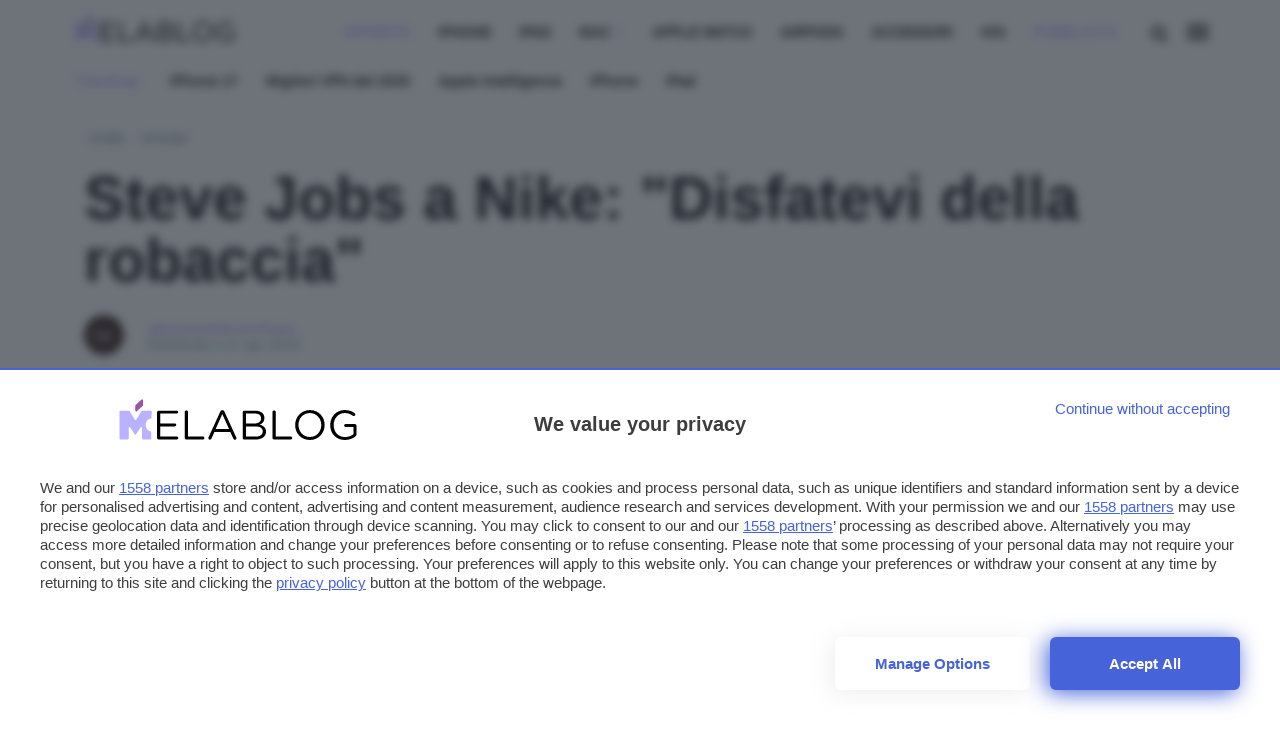

--- FILE ---
content_type: text/html; charset=UTF-8
request_url: https://www.melablog.it/steve-jobs-a-nike-disfatevi-della-robaccia/
body_size: 32892
content:


<!DOCTYPE html>
<html data-domain="melablog" data-page="single_post">

<head>

    <meta charset="utf-8" />
<meta http-equiv="X-UA-Compatible" content="IE=edge,chrome=1" />    
<meta name="viewport" content="width=device-width,initial-scale=1" />
<meta name="viewport" content="width=device-width, user-scalable=no" />

<meta name="google" content="nositelinkssearchbox" />
<meta name="verify-admitad" content="9a1c271dff" /> 



<link rel="apple-touch-icon" sizes="180x180" href="/app/themes/webnews/assets/favicon/melablog/apple-touch-icon.png?v=">
<link rel="icon" type="image/png" sizes="32x32" href="/app/themes/webnews/assets/favicon/melablog/favicon-32x32.png?v=">
<link rel="icon" type="image/png" sizes="16x16" href="/app/themes/webnews/assets/favicon/melablog/favicon-16x16.png?v=">
<link rel="manifest" href="/app/themes/webnews/assets/favicon/melablog/site.webmanifest?v=">
<link rel="mask-icon" href="/app/themes/webnews/assets/favicon/melablog/safari-pinned-tab.svg?v=" color="#5bbad5">
<meta name="msapplication-TileColor" content="#da532c">
<meta name="theme-color" content="#ffffff">


<link rel="preconnect" href="https://www.googletagmanager.com/" crossorigin >    

<!-- Google Tag Manager -->
<script>(function(w,d,s,l,i){w[l]=w[l]||[];w[l].push({ 'gtm.start': new Date().getTime(), event:'gtm.js'}); var f=d.getElementsByTagName(s)[0],j=d.createElement(s),dl=l!='dataLayer'?'&l='+l:'';j.async=true;j.src='https://www.googletagmanager.com/gtm.js?id='+i+dl;f.parentNode.insertBefore(j,f);})(window,document,'script','dataLayer','GTM-KVW3CFT');</script>
<!-- End Google Tag Manager -->

<link rel="preconnect" href="https://cdn.melablog.it/">
<link rel="dns-prefetch" href="https://cdn.melablog.it/">

<link rel="preconnect" href="https://clickiocmp.com/">
<link rel="dns-prefetch" href="https://clickiocmp.com/">


            <link rel="preconnect" href="https://shortlink.melablog.it/">
        <link rel="dns-prefetch" href="https://shortlink.melablog.it/">
    



<link rel="preconnect" href="https://fonts.googleapis.com">
<link rel="preconnect" href="https://fonts.gstatic.com" crossorigin>
<link
    fetchpriority="high"
    rel="preload"
    href="https://fonts.googleapis.com/css2?family=Titillium+Web:wght@400;600&display=optional"
    as="style"
    onload="this.onload=null;this.rel='stylesheet'"
/>
<noscript>
    <link
        href="https://fonts.googleapis.com/css2?family=Titillium+Web:wght@400;600&display=optional"
        rel="stylesheet"
        type="text/css"
    />
</noscript>


<!-- atf-settings -->

    <style>.wn-gradient{background:linear-gradient(120deg,#2669a3 0,#091927 100%)}.render{content:"browser render"}.post-content-single{contain:content}.post-notizia{contain:layout}@media only screen and (max-width :480px){.post-content-single p{content-visibility:auto}.articles-container h2{content-visibility:auto;contain-intrinsic-size:auto 300px}.articles-container ul{content-visibility:auto;contain-intrinsic-size:auto 1000px}.hero{content-visibility:auto;contain-intrinsic-size:auto 236px;margin-bottom:0!important}.article-header{content-visibility:auto;contain-intrinsic-size:auto 500px}#menu-panel,#search-panel{content-visibility:none;contain-intrinsic-size:1000px}a[data-bmaff-format=button]{content-visibility:auto;contain-intrinsic-size:55px}img[class^=wp-image]{content-visibility:auto;contain-intrinsic-size:auto 300px}.share-container.horizontal{content-visibility:auto;contain-intrinsic-size:auto 300px}.related-grid{content-visibility:auto;contain-intrinsic-size:136px;height:136px}#loadmore{content-visibility:auto;contain-intrinsic-size:auto 100px}#cl-consent{content-visibility:none;contain-intrinsic-size:auto 800px}.footer-container{content-visibility:auto;contain-intrinsic-size:auto 400px}}.wn-gradient{background:linear-gradient(120deg,#2669a3 0,#091927 100%)}.wn-gradient{background:linear-gradient(120deg,#2669a3 0,#091927 100%)}.iosatf{content:"ios-atf"}@media screen and (device-aspect-ratio:40/71){.grid{display:-webkit-flex!important}.search-panel{z-index:-1}.search-panel.open{z-index:300!important}.menu-panel{z-index:-1}.menu-panel.open{z-index:400!important}}@media screen and (device-aspect-ratio:375/667){.grid{display:-webkit-flex!important}.search-panel{z-index:-1}.search-panel.open{z-index:300!important}.menu-panel{z-index:-1}.menu-panel.open{z-index:400!important}.related-grid .innergrid.grid .card-widget{margin-bottom:23px}}@media only screen and (min-device-width:768px)and (max-device-width:1024px){.search-panel{z-index:-1}.search-panel.open{z-index:300!important}.menu-panel{z-index:-1}.menu-panel.open{z-index:400!important}.navbar .menu,.search-button{position:relative;right:initial;top:initial;opacity:1!important;pointer-events:auto}.navbar .menu{margin-top:5px;margin-right:5px}.article-content .grid .col.col-fixed{display:none!important}.mobile-post-info,.share-container.horizontal{display:block!important}}@media only screen and (max-device-width:812px)and (orientation:landscape){.search-panel{z-index:-1}.search-panel.open{z-index:300!important}.menu-panel{z-index:-1}.menu-panel.open{z-index:400!important}.navbar .menu,.search-button{position:relative;right:initial;top:initial;opacity:1!important;pointer-events:auto!important}.navbar .menu{margin-top:5px!important;margin-right:5px!important}.article-content .grid .col.col-fixed{display:none!important}.mobile-post-info,.share-container.horizontal{display:block!important}.comments-panel,.comments-panel.open{overflow-y:initial!important}.hp_cover .card-square{max-height:230px!important}.hp_cover .card-square .card-image img{width:100%;max-height:230px!important;object-fit:cover;object-position:top}.grid.box .card .card-title,.grid.infinite .card .card-title{position:relative;bottom:initial;min-height:88px;padding:12px}.grid.box .card .card-title h2,.grid.infinite .card .card-title h2{font-size:16.5px!important;line-height:18px!important}body.archive .card .card-title{position:relative;bottom:initial;min-height:88px;padding:12px}body.archive .card .card-title h2{font-size:16.5px!important;line-height:18px!important}}@media only screen and (min-device-width:768px)and (max-device-width:1024px)and (orientation:portrait)and (-webkit-min-device-pixel-ratio:2){.grid.box .card .card-title,.grid.infinite .card .card-title{position:relative;bottom:initial;min-height:138px;padding:12px}}@media only screen and (min-device-width:768px)and (max-device-width:1024px)and (orientation:portrait)and (-webkit-min-device-pixel-ratio:2){.grid.box .card .card-title h2,.grid.infinite .card .card-title h2{font-size:19px;line-height:22px}}@media only screen and (min-device-width:768px)and (max-device-width:1024px)and (orientation:portrait)and (-webkit-min-device-pixel-ratio:1){.hp_cover .card-square .card-image img{width:100%;max-height:340px!important;object-fit:cover;object-position:top}}@media only screen and (min-device-width:768px)and (max-device-width:1024px)and (orientation:landscape)and (-webkit-min-device-pixel-ratio:2){.menu-desktop{display:none!important}}@media only screen and (min-device-width:768px)and (max-device-width:1024px)and (orientation:landscape)and (-webkit-min-device-pixel-ratio:2){.hp_cover .card-title h2{font-size:42px!important}}@media only screen and (min-device-width:768px)and (max-device-width:1024px)and (orientation:landscape)and (-webkit-min-device-pixel-ratio:2){.grid{display:-webkit-flex!important;display:flex!important;-webkit-flex-wrap:wrap!important;max-width:calc(100vw - 12px)!important}}@media only screen and (min-device-width:768px)and (max-device-width:1024px)and (orientation:landscape)and (-webkit-min-device-pixel-ratio:2){.hp_cover{max-width:calc(100vw - 24px)!important;min-height:400px!important}}@media only screen and (min-device-width:768px)and (max-device-width:1024px)and (orientation:landscape)and (-webkit-min-device-pixel-ratio:2){.main-container,.main-wrapper{max-width:100vw!important;margin:auto}}@media only screen and (min-device-width:768px)and (max-device-width:1024px)and (orientation:landscape)and (-webkit-min-device-pixel-ratio:2){.hp_cover,.hp_cover img{min-height:480px!important;object-fit:cover!important}}@media only screen and (min-device-width:768px)and (max-device-width:1024px)and (orientation:landscape)and (-webkit-min-device-pixel-ratio:2){.hp_cover .card.overlay::after{bottom:-6px!important;height:100%!important;min-height:480px!important}}@media only screen and (min-device-width:768px)and (max-device-width:1024px)and (orientation:landscape)and (-webkit-min-device-pixel-ratio:2){.box{padding:0 0!important;margin:auto!important}}@media only screen and (min-width:820px)and (max-width:942px){.navbar .menu{margin-top:5px!important}.navbar .menu,.search-button{position:relative;right:initial;top:initial;opacity:1!important;pointer-events:auto!important}.hp_cover .card-square h2{font-size:46px;line-height:48px;font-weight:700}}.commonatf{content:"common-atf"}@media only screen and (max-width :780px){.navbar .menu{pointer-events:auto;margin-top:2px;opacity:1}}.search-menu .search-input #load-search{display:block;position:absolute;bottom:16px!important;right:26px;opacity:.2}.logo.melablog{margin-top:14px;margin-left:15px}.logo.gamesblog{margin-top:18px}.logoshrink.gamesblog{margin-top:1px}svg#search-loading,svg#wait-loading{fill:var(--primary)}.deps{display:none}#onesignal-popover-container,#onesignal-slidedown-container{z-index:900!important}@media screen and (min--moz-device-pixel-ratio:0){.category-menu ul,.download-menu-mobile ul{scrollbar-width:none}.dropcontent{scrollbar-width:none}}a.affiliation-intext{font-weight:700!important}@media only screen and (max-width :480px){iframe{max-width:100%}}body{overflow-x:hidden!important}div#blz-copy-to-clipboard{position:fixed;top:0;left:-6000px!important;transform:scale(0)}div#slot{display:none}.toastcm{opacity:0;bottom:-50%;display:none}.menu-panel{transform:translateY(-100%);display:none}.menu-panel::-webkit-scrollbar{display:none}.search-panel{will-change:transform;transform:translateX(-100%);display:none}.search-panel::-webkit-scrollbar{display:none}.a-panel{will-change:opacity}input:-webkit-autofill,input:-webkit-autofill:active,input:-webkit-autofill:focus,input:-webkit-autofill:hover{background:#af4e4e!important}#topBtn{display:none}@media only screen and (max-width :780px){.strip-top-mobile .banner-content{height:250px;width:300px;margin:24px auto 24px;background-color:#e1e4eb;text-align:center;position:relative}}.submit_loader{display:none;position:relative;width:100%;text-align:center}.submit_loader.active{display:block}.submit_loader img{box-shadow:none!important;width:70px;top:-60px;position:absolute;left:calc(50% - 35px)}@media only screen and (max-width :480px){.submit_loader img{top:-60px}}.wpcf7-form-control.wpcf7-submit.disabled{pointer-events:none}.toastcm{opacity:0;bottom:-50%}.search-panel{transform:translateX(-100%);display:none}.download-panel,.learn-panel{z-index:0;opacity:0;transform:translateY(-100%);display:none}.download-panel .learn-container,.learn-panel .learn-container{display:none;z-index:-1;transform:scale(0)}.photo-credits{position:absolute;right:12px;bottom:12px}@media only screen and (max-width :780px){.photo-credits{bottom:0}}.hero img.hero-image{object-fit:cover;max-height:424px}ol.breadcrumb{padding:12px 0 0 0;margin:0;list-style-type:none}@media only screen and (max-width :780px){ol.breadcrumb{padding:0}}ol.breadcrumb li{display:inline;font-size:12px;text-transform:uppercase;margin-right:8px}@media only screen and (max-width :780px){ol.breadcrumb li{margin-left:6px}}ol.breadcrumb li a{position:relative;display:inline-block;text-decoration:none;font-weight:600}ol.breadcrumb li li:last-child:after{content:""}ol.breadcrumb li:before{display:inline-block;content:"/ ";color:var(--primary)}section.article-header{padding:12px 0}@media only screen and (max-width :780px){section.article-header{padding:0}}.article-content.center,.article-header.center{margin:auto;max-width:880px}.colored_big .card{min-height:288px}.colored_big .card .card_info{position:absolute;bottom:24px}.card-download{padding-top:12px;border:0}.card-download .card-image{text-align:center}.card-download .card-image img{margin-top:12px;max-width:80px;aspect-ratio:1/1}@media only screen and (max-width :780px){.card-download .card-image img{width:60px;height:60px;margin-bottom:6px}}.card-download .card-title{min-height:initial;white-space:nowrap;overflow:hidden;text-overflow:ellipsis;position:relative}.card-download .card-title .overlay{bottom:0;height:100%;position:absolute;right:0;width:60px}.card-download .card-title .overlay h2,.card-download .card-title .overlay h3{color:#fff}.card-download .card-title h2{font-size:18px;font-weight:400;text-align:left;line-height:18px}@media only screen and (max-width :780px){.card-download .card-title h2{font-size:14px;line-height:14px}}.card-download .card_star{text-align:left}.card-download .stars{display:inline-block;line-height:1}@media only screen and (max-width :780px){.card-download .stars{font-size:14px}}.singleatf{content:"single-atf"}.related-grid h2{font-size:14px!important;line-height:16px!important;font-family:system-ui,Segoe UI,Roboto,Helvetica,Arial,sans-serif,Apple Color Emoji,Segoe UI Emoji,Segoe UI Symbol}@media only screen and (max-width :780px){.related-grid .grid.scrollx{margin-left:-24px;padding-left:12px}.related-grid .col.col-md.align-normal{width:300px!important}.related-grid .card.card-small{box-shadow:none}.related-grid .card.card-small .col{min-width:initial!important;width:initial!important;display:flex}}.icon-add:before{content:""}.card-small .card-badges{padding:0;display:inline-block;position:absolute;bottom:0;right:0}.card-small .grid{margin:0}.card-small .card-image img{max-width:120px;aspect-ratio:1/1;object-fit:cover}.card-small .col-fixed{padding-right:0}.card-small.news{border:0}.card-small.news .card-title{margin-bottom:12px;min-height:initial}.card-small.news .card-image img{width:80px;height:120px;aspect-ratio:initial;object-fit:cover}.card-small.news h2{font-size:18px;margin:0;line-height:22px}.main-header{z-index:600!important}body.single_page .articles-container{min-height:75vh}article.post-lezione{margin-top:-64px}.embed-container iframe{margin:0!important}.post-content-single{background:0 0;padding:0;font-size:19px}@media only screen and (max-width :480px){img.hero-image{min-height:210px}}.single-category{position:absolute;left:12px;top:12px}@media only screen and (max-width :780px){.single-category{left:9px;position:relative;right:initial;top:-36px}}.post-content-single p{font-family:system-ui,Segoe UI,Roboto,Helvetica,Arial,sans-serif,Apple Color Emoji,Segoe UI Emoji,Segoe UI Symbol;font-size:19px}.post-content-single h2{font-weight:700}.hero{position:relative;display:block}@media only screen and (max-width :780px){.info_btn.stick{transform:translateY(280px)}}.share-container.vertical{margin-left:-6px;margin-top:-6px}.share-container.vertical ul{list-style-type:none;padding:0}.share-container.vertical ul li{padding:12px 0;display:block;width:48px;height:44px;margin:auto;text-align:center;font-size:1.1rem;line-height:1}.software_os ul{padding:0;margin:0;list-style-type:none}.software_os ul li{display:inline-block;margin-right:12px}.software_os ul li i{font-size:18px}.download-button{font-size:18px;padding:12px 0;display:block;height:initial;font-weight:600!important;margin-bottom:6px;position:relative}.download-button i{font-size:20.16px;vertical-align:-1px;position:absolute;left:12px}.download_hero{margin:24px 0 0}.download_hero .download-title{font-size:34.84px;margin:0}@media only screen and (max-width :780px){.download_hero .download-title{font-size:22.19px}}.download_hero .download-rating{min-height:32px}.download_hero .download-image img{max-width:178px;aspect-ratio:1/1;object-fit:cover}@media only screen and (max-width :780px){.download_hero .download-image img{max-width:120px;max-height:120px}}@media only screen and (max-width :780px){.software_specs{margin-top:12px}}.software_specs p{font-size:14px;margin:6px 0}@media only screen and (max-width :780px){.software_specs p{margin:0}}.software_specs p span{color:#9aa0a6}.share-container .social.telegram i{font-size:19px}.article-title{font-size:60.8px;line-height:62.8px;margin:0;font-weight:600}@media only screen and (max-width :780px){.article-title{font-size:30px;line-height:32px;padding-top:6px;margin-bottom:24px}}.single-excerpt{font-family:system-ui,Segoe UI,Roboto,Helvetica,Arial,sans-serif,Apple Color Emoji,Segoe UI Emoji,Segoe UI Symbol;font-size:19px;line-height:28px;font-weight:400;font-style:normal;margin-top:24px;margin-bottom:24px}.post-content-single p{margin:12px 0;font-size:19px;line-height:32px;font-family:system-ui,Segoe UI,Roboto,Helvetica,Arial,sans-serif,Apple Color Emoji,Segoe UI Emoji,Segoe UI Symbol}.post-content-single ul li a{text-decoration:underline;text-decoration-color:var(--primary);font-weight:600;font-family:system-ui,Segoe UI,Roboto,Helvetica,Arial,sans-serif,Apple Color Emoji,Segoe UI Emoji,Segoe UI Symbol;font-size:19px}.post-content-single h2{font-size:28.32px}h2,h3,h4{font-weight:700;letter-spacing:-.05px;line-height:1}.col.author_right{font-family:system-ui,Segoe UI,Roboto,Helvetica,Arial,sans-serif,Apple Color Emoji,Segoe UI Emoji,Segoe UI Symbol}@media only screen and (max-width :780px){.col.author_right{padding:0}}.mobile-post-info{display:block;height:40px}.mobile-post-info .post-author a{font-weight:600;font-size:14px;margin-top:-4px;margin-bottom:8px;line-height:16px;display:block}.mobile-post-info span.post-time{font-size:11.67px;line-height:0}.mobile-post-info span.post-time .time{font-size:11.67px}.mobile-post-info span{display:block;margin:0}.table-of-content ul{padding:0;list-style-type:none;margin-bottom:42px}iframe{display:block;margin:24px auto;border-radius:6px}.twitter-tweet{display:block;margin:24px auto}.index_container .lesson_index{display:none;z-index:0;opacity:0;transform:translateY(-100%)}.lessons_list ul{list-style-type:none;counter-reset:section;max-width:1160px;margin:auto}.lessons_list ul li{font-size:28.32px;font-weight:600;margin:12px 0}@media only screen and (max-width :780px){.lessons_list ul li{font-size:20.16px}}.lessons_list ul li.sublesson{font-size:20.16px;margin-left:12px}@media only screen and (max-width :780px){.lessons_list ul li.sublesson{font-size:18px}}.lessons_list ul li.sublesson:before{counter-increment:section;content:" lezione " counter(section) ": "}a.firstlesson_cta{padding:12px;margin:48px auto;display:block;max-width:240px;font-weight:600;text-align:center;position:relative}a.firstlesson_cta i{right:24px;position:absolute;font-size:20.16px;top:18px}a.firstlesson_cta:hover i{right:12px}</style>
<style>.wn-gradient{background:linear-gradient(120deg,#2669a3,#091927)}h2,h3,h4{font-weight:700;letter-spacing:-.05px;line-height:1}article.post-lezione{margin-top:0}a.author-link{color:var(--primary);font-weight:700}.photo-credits{position:absolute;right:24px;bottom:8px;z-index:2}.photo-credits a,.photo-credits i{color:#fff;text-shadow:0 0 1px #393939}@media only screen and (max-width:942px){.photo-credits{position:absolute;right:24px;bottom:0}.photo-credits a,.photo-credits i{color:#202124}}section.article-header{padding:12px 0}@media only screen and (max-width:780px){section.article-header{padding:0}}.post-content-single{background:0 0;padding:0;font-size:19px}@media only screen and (max-width:780px){.post-content-single{margin-bottom:36px}}.post-content-single img{margin:12px auto;display:block;max-width:100%;height:auto}.post-content-single p{margin:12px 0;font-size:19px;line-height:32px}.post-content-single h2{font-size:28.32px}.post-content-single ol li{font-size:19px;line-height:24px;margin:18px 0}.post-content-single ol li a{text-decoration:underline;text-decoration-color:var(--primary);font-weight:600;font-family:Titillium Web,sans-serif;font-size:19px}.post-content-single ol li a:hover{color:var(--primary)}.post-content-single ul li{font-size:19px;line-height:32px;margin:18px 0}.post-content-single ul li a{text-decoration:underline;text-decoration-color:var(--primary);font-weight:600;font-family:Titillium Web,sans-serif;font-size:19px}.post-content-single ul li a:hover{color:var(--primary)}@media only screen and (max-width:780px){.col.author_right{padding:0}}.mobile-post-info .post-author a{color:var(--primary);font-weight:600;font-size:14px;margin-top:-4px;margin-bottom:8px;line-height:16px;display:block;z-index:1}.mobile-post-info span.post-time{font-size:11.67px;line-height:0}.mobile-post-info span.post-time .time{color:#78858c;font-size:11.67px}.mobile-post-info span{display:block;margin:0}.article-content .section-title{text-align:center;margin:12px 0 15px;padding:12px 0}.post-content-single h2 span{color:#3d4448!important}.article-content p a{font-family:system-ui,Segoe UI,Roboto,Helvetica,Arial,sans-serif;font-size:19px;font-weight:400;letter-spacing:-.05px;line-height:1.465;text-decoration:underline;text-decoration-color:var(--primary)}@media only screen and (max-width:780px){.article-content p a{font-size:19px}}.article-content p a:hover{color:var(--primary)}@media only screen and (max-width:480px){.related-grid .scrollx{display:block;overflow-x:scroll;overflow-y:hidden;white-space:nowrap;padding-bottom:0;margin:0}.related-grid .scrollx .col.col-4{padding-right:2px}.related-grid .scrollx .card-widget{margin-bottom:0}.related-grid .scrollx .align-normal{width:300px;float:none;display:inline-block;white-space:normal}.related-grid .scrollx .col-middle{display:flex}.related-grid .scrollx .card-title h2{font-size:16px;line-height:18px}.related-grid .innergrid.grid::-webkit-scrollbar{display:none}}section#single-notizie-correlate{padding:12px 0}.share-container ul{list-style-type:none;padding:0}.share-container ul li{padding:12px 0;display:block;width:48px;height:44px;margin:auto;text-align:center;font-size:1.1rem;line-height:1}@media only screen and (max-width:780px){.share-container ul li{line-height:34px}}.share-container ul li a{display:block;color:#202124;width:100%}.share-container .social.fb{background:#1f2683}.share-container .social.fb:hover{background:#2932ac}.share-container .social.twitter{background:#3a63eb}.share-container .social.twitter:hover{background:#6888f0}.share-container .social.copy button{cursor:pointer}.share-container .social.whatsapp{background:#0e8a50}.share-container .social.whatsapp:hover{background:#13b86b}.share-container .social.telegram{background:#1382cc}.share-container .social.telegram i{font-size:19px}.share-container .social.telegram:hover{background:#279deb}.share-container .social.copy{background:#3d4448}.share-container .social.copy:hover{background:#545e64}.share-container .social.share{background:var(--primary);display:none}@media only screen and (max-width:780px){.share-container .social.share{display:table-cell;opacity:1!important}}.share-container.horizontal{display:none;float:none;margin:auto;text-align:left;margin-top:12px}@media only screen and (max-width:780px){.share-container.horizontal{display:block}}.share-container.horizontal ul{padding:0;text-align:center;display:flex;margin:6px}.share-container.horizontal ul li{padding:6px 0 4px;display:inline-block;width:100%;text-align:center;margin:0 -3px}.share-container.horizontal ul li a{margin-top:1px}a.info_btn{background:var(--primary);font-family:Titillium Web,sans-serif;color:#202124;font-size:16px;text-align:center;width:100%;display:block;margin:54px auto;padding:12px 6px 14px;border-radius:24px;box-shadow:0 8px 16px 0 rgba(20,20,27,.1);height:50px;text-decoration:none!important;line-height:27px;letter-spacing:0;font-size:15px;font-weight:400;max-width:300px;text-transform:uppercase}@media only screen and (max-width:780px){a.info_btn{position:fixed;bottom:3px;width:100%;max-width:260px;display:block;left:calc(50% - 130px);height:50px;z-index:3}}a.info_btn:hover{background:var(--primary);text-decoration:none!important}a.info_btn.stick{position:fixed;bottom:60px;width:100%;max-width:242px;display:none;left:calc(50% - 148px);height:50px;margin:12px auto;transform:translateY(0)}@media only screen and (max-width:780px){a.info_btn.stick{display:block}}.single-category{position:absolute;left:12px;top:12px}.single-category a{display:inline-block!important;background:#202124;color:#202124;margin-right:0!important;padding:2px 6px 4px;font-size:12px;font-weight:700;border-radius:4px}.single-category a:hover{opacity:.85}.single-category a.offerte{background:var(--primary);color:#202124}@media only screen and (max-width:480px){.single-category{left:9px;position:relative;right:auto;top:-36px}}.social{background:0 0!important}.social:hover i{color:var(--primary)!important}.share-container.vertical{margin-left:-6px;margin-top:-6px}.lessons_list ul{list-style-type:none;counter-reset:a;max-width:1160px;margin:auto;padding:0 16px}.lessons_list ul li{color:#202124;font-size:28.32px;font-weight:600;margin:12px 0}@media only screen and (max-width:780px){.lessons_list ul li{font-size:20.16px}}.lessons_list ul li a{color:#202124}.lessons_list ul li.sublesson{font-size:20.16px;color:#9aa0a6;margin-left:12px}@media only screen and (max-width:780px){.lessons_list ul li.sublesson{font-size:18px}}.lessons_list ul li.sublesson:before{counter-increment:a;content:" lezione " counter(a) ": ";color:var(--primary)}.lessons_list ul li.sublesson a{color:#9aa0a6}.lessons_list ul li.sublesson a:hover{color:#202124;text-decoration:underline;text-decoration-color:var(--primary)}@font-face{font-family:ht_icon;src:url(../..//app/themes/webnews/assets/fonts/ht_icon/ht_icon.eot?1d8kj8);src:url(../..//app/themes/webnews/assets/fonts/ht_icon/ht_icon.eot?1d8kj8#iefix) format("embedded-opentype"),url(../..//app/themes/webnews/assets/fonts/ht_icon/ht_icon.ttf?1d8kj8) format("truetype"),url(../..//app/themes/webnews/assets/fonts/ht_icon/ht_icon.woff?1d8kj8) format("woff"),url(../..//app/themes/webnews/assets/fonts/ht_icon/ht_icon.svg?1d8kj8#ht_icon) format("svg");font-weight:400;font-style:normal;font-display:swap}[class*=" icon-"],[class^=icon-]{font-family:ht_icon!important;speak:never;font-style:normal;font-weight:400;font-variant:normal;text-transform:none;line-height:1;-webkit-font-smoothing:antialiased;-moz-osx-font-smoothing:grayscale}.icon-search:before{content:"\f002"}.icon-arrow-left:before{content:"\f060"}.icon-twitter:before{content:"\f099"}.icon-facebook-f:before{content:"\f09a"}.icon-link:before{content:"\f0c1"}.icon-angle-down:before{content:"\f107"}.icon-paper-plane:before{content:"\f1d8"}.icon-whatsapp:before{content:"\f232"}.icon-add:before{content:"\e906"}:root{--primary:#ff7613}[data-domain=melablog]{--primary:#bab2ff}[data-domain=gamesblog]{--primary:#00a076}/*! normalize.css v8.0.1 | MIT License | github.com/necolas/normalize.css */html{line-height:1.15;-webkit-text-size-adjust:100%}main{display:block}h1{font-size:2em;margin:.67em 0}a{background-color:transparent}strong{font-weight:bolder}small{font-size:80%}img{border-style:none}button,input{font-family:inherit;font-size:100%;line-height:1.15;margin:0}button{-webkit-appearance:none;appearance:none;border:none;background:0 0}button,input{overflow:visible}button{text-transform:none}[type=button],[type=submit],button{-webkit-appearance:button}[type=button]::-moz-focus-inner,[type=submit]::-moz-focus-inner,button::-moz-focus-inner{border-style:none;padding:0}[type=button]:-moz-focusring,[type=submit]:-moz-focusring,button:-moz-focusring{outline:1px dotted ButtonText}[type=search]{-webkit-appearance:textfield;outline-offset:-2px}[type=search]::-webkit-search-decoration{-webkit-appearance:none}::-webkit-file-upload-button{-webkit-appearance:button;font:inherit}[hidden]{display:none}.wn-gradient{background:linear-gradient(120deg,#2669a3,#091927)}.grid{box-sizing:border-box;display:-ms-flexbox;display:flex;-ms-flex:0 1 auto;flex:0 1 auto;-ms-flex-direction:row;flex-direction:row;-ms-flex-wrap:wrap;flex-wrap:wrap;margin:0 -12px}@media only screen and (min-width:1024px){.grid{max-width:calc(100vw - 12px)}}.col{box-sizing:border-box;-ms-flex:0 0 auto;flex:0 0 auto;-ms-flex-positive:1;flex-grow:1;-ms-flex-preferred-size:0;flex-basis:0;max-width:100%;min-width:0;padding:0 12px}.col-middle{justify-content:center;flex-direction:column;display:flex}.col-fixed{flex:initial}.col-3{-ms-flex-preferred-size:25%;flex-basis:25%;max-width:25%}.col-4{-ms-flex-preferred-size:33.3333333333%;flex-basis:33.3333333333%;max-width:33.3333333333%}.col-6{-ms-flex-preferred-size:50%;flex-basis:50%;max-width:50%}@media only screen and (max-width:820px){.col-md{flex:100%;max-width:100%}}@media only screen and (max-width:480px){.col-sm{flex:100%;max-width:100%}}body,html{position:relative;height:100%;margin:0;padding:0}*{box-sizing:border-box}body{font-size:14px;font-family:Titillium Web,sans-serif;margin:0;padding:0}.deps{display:none}.hp_cover{margin:0 12px}.box{padding:0 12px}@media only screen and (max-width:780px){.grid.scrollx{display:block!important;overflow-x:scroll;overflow-y:hidden;white-space:nowrap;padding:0 6px;margin:0}}.grid.scrollx::-webkit-scrollbar{display:none}@media only screen and (max-width:780px){.grid.scrollx .col{vertical-align:top;float:none;display:inline-block;white-space:normal;width:260px;min-width:260px;padding-left:6px;padding-right:6px}}@media only screen and (max-width:480px){.grid.scrollx .col{min-width:160px}}.main-wrapper{max-width:100%;margin:auto;background-attachment:fixed}.main-container{margin:auto;max-width:1160px;width:1160px;box-sizing:border-box;padding:12px;padding-top:110px;border:0;margin-top:0}@media only screen and (max-width:942px){.main-container{width:100%}}@media only screen and (max-width:780px){.main-container{max-width:780px;width:100%}}@media only screen and (max-width:480px){.main-container{max-width:480px;width:100%;padding-top:102px}}.footer-container{box-sizing:border-box;margin:0 auto}@media only screen and (max-width:780px){.articles-container{padding:0}}.img-responsive{width:100%;height:auto;display:block}.main-footer{text-align:center;width:100%;display:block;background:#303134;padding:24px 0 12px;color:#9aa0a6;font-size:14px;line-height:30px;font-weight:500;font-family:Titillium Web,sans-serif}.main-footer .footer__main__logo{max-width:160px;margin:0 auto}.main-footer .footer__main__logo img{max-width:100%}.main-footer a{color:#fff}.main-footer .nav-item a{position:relative;display:inline-block;text-decoration:none}.main-footer .nav-item a:after{position:absolute;left:0;content:"";width:100%;height:2px;background-color:var(--primary);bottom:-4px;transform:scaleX(0);transform-origin:left top;height:1px}.main-footer .nav-item a:hover:after{transform-origin:right top;transform:scaleY(2)}.main-footer ul{list-style-type:none;margin:0;padding:0;margin-bottom:24px;display:flex;justify-content:center;flex-wrap:wrap}@media only screen and (max-width:480px){.main-footer ul{margin-bottom:24px;padding:0 12px}}.main-footer ul li{display:inline-block;margin:0 16px}@media only screen and (max-width:480px){.main-footer ul li{display:block;margin:0 16px 12px;-webkit-margin-before:0;-webkit-margin-after:0}}.footer-colophon{color:#9aa0a6;margin:0}.footer-colophon a:hover{text-decoration:underline;text-decoration-color:var(--primary)}::selection{color:#202124;background:#cacaca;text-shadow:none;box-shadow:none;text-decoration-color:#202124}.embed-container{background-color:#eee;position:relative;padding-bottom:56.25%;height:0;overflow:hidden;max-width:100%;border-radius:6px}.embed-container iframe{position:absolute;top:0;left:0;width:100%;height:100%}.round{border-radius:50%}.radius{border-radius:6px}#blz-copy-to-clipboard{position:fixed;top:0;margin-top:-6000px;transform:scale(0)}.banner-content{text-align:center}article{padding:0 12px}@media only screen and (max-width:480px){article{padding:0}}article img{border-radius:6px;max-width:100%;height:auto;margin:auto;display:block}.hero{margin-bottom:12px}.photo-credits{position:absolute;right:24px;bottom:0}.photo-credits a,.photo-credits i{color:#202124}.desktop{display:block}@media only screen and (max-width:780px){.desktop{display:none}}.mobile{display:none}@media only screen and (max-width:780px){.mobile{display:block}}html{font-size:19px;font-display:optional}*{-webkit-tap-highlight-color:transparent}body{line-height:32px}a,body{color:#202124}a{text-decoration:none}p{font-size:19px;letter-spacing:-.05px;line-height:32px;word-break:break-word}@media only screen and (max-width:780px){p{font-size:19px;line-height:32px}}h1,h2,h3,h4{font-family:Titillium Web,sans-serif;word-break:break-word}small{font-size:.75em}.btn{font-family:Titillium Web,sans-serif!important;font-style:normal!important;border-radius:6px;border:none;box-shadow:none!important;text-shadow:none!important;color:#3d4448;line-height:25px}.btn,.btn.default{font-weight:600;letter-spacing:.125px;font-size:14px;padding:4px 16px}.btn.default{background:var(--primary);text-transform:lowercase;color:#fff;line-height:28px;vertical-align:bottom;min-height:36px}.btn.default:hover{opacity:.85}strong{font-weight:700}p{color:#202124}section.article-content{margin-top:12px}.section-title{display:flex;justify-content:space-between;align-items:center;margin:0 0 36px;padding:0;padding-bottom:12px;border-bottom:1px solid #303134;width:100%}@media only screen and (max-width:780px){.section-title{text-align:center;margin:0 auto 12px;padding:0 12px}}.section-title h1,.section-title h2,.section-title h3,.section-title h4{font-family:Titillium Web,sans-serif;color:var(--primary);font-size:14px!important;font-weight:700;margin:0!important;letter-spacing:1px;text-transform:uppercase}@media only screen and (max-width:780px){.section-title h1,.section-title h2,.section-title h3,.section-title h4{text-align:center}}.section-title a{color:#9aa0a6}.section-title a i{color:#9aa0a6;font-size:11.67px;margin-left:4px;vertical-align:-1px}.section-title a:hover{color:#202124}.section-title a:hover i{color:var(--primary)}.section-title span{margin:0 0 12px;color:#9aa0a6;text-transform:uppercase}section .section-title{width:100%}h1.article-title.title1{font-weight:600}span.category.news{color:#394465}.toast.toast-primary{background:var(--primary);border-color:var(--primary)}.toast{background:var(--primary);border:.05rem solid var(--primary);border-color:var(--primary);border-radius:.1rem;box-shadow:0 4px 8px rgba(0,0,0,.6);color:#202124;font-weight:700;display:block;padding:.4rem;border-radius:6px;font-family:Titillium Web,sans-serif;letter-spacing:1px;width:100%;bottom:-5%;left:calc(50% - 150px);position:fixed;width:300px;height:0;opacity:0;overflow:hidden;padding:12px}@media only screen and (max-width:780px){.toast{left:10%;right:10%;width:80%;text-align:center}}.toast i{float:right;margin-top:3px;margin-right:3px;display:block;font-size:26px}.btn:disabled,.btn[disabled]{background:#aeb9c6!important;color:#394465}span.menutitle{color:#606b71;font-size:1rem;font-family:Titillium Web,sans-serif}@media only screen and (max-width:480px){strong{font-weight:600}}.breadcrumb-item a{color:#9aa0a6}.main-header{position:relative;width:100%;margin:0 auto;z-index:2}.navbar{position:fixed;background:#fff;width:100%;padding:0;height:64px;z-index:2}@media only screen and (max-width:780px){.navbar{height:50px}}.navbar .navbar-container{color:#202124;display:flex;width:100%;max-width:1160px;max-height:64px;margin:auto;align-items:center;position:relative;z-index:1}@media only screen and (max-width:780px){.navbar .navbar-container{width:100%}}.navbar .menu{box-shadow:none;background:initial;border-radius:initial;list-style:none;margin:initial;min-width:0;padding:initial;transform:none;z-index:auto;padding:0}@media only screen and (max-width:780px){.navbar .menu{pointer-events:auto;margin-top:4px;opacity:1}}.menu-icon{width:44px;height:44px;margin:auto;position:relative;cursor:pointer;border-radius:50%}.menu-icon span{top:50%;left:50%;transform:translateX(-50%) translateY(-50%);display:block}.menu-icon span,.menu-icon span:after,.menu-icon span:before{position:absolute;border-radius:4px;width:22px;height:3px;background-color:#202124}.menu-icon span:after,.menu-icon span:before{content:"";top:0;left:0;transform:translateY(-6px)}.menu-icon span:after{transform:translateY(6px)}.menu-icon:hover span:before{transform:translateY(-6px)}.menu-icon:hover span:after{transform:translateY(6px)}.menu-icon-cross{will-change:transform;background-color:transparent}.menu-icon-cross span:after,.menu-icon-cross span:before{transform-origin:50% 50%}.menu-icon-cross svg{fill:transparent;stroke-width:2px;stroke:#202124;stroke-dasharray:165;stroke-dashoffset:165}.logo{margin:15px auto auto 12px}@media only screen and (max-width:480px){.logo{margin-top:12px}}.logo,.logoshrink{max-width:160px}@media only screen and (max-width:480px){.logo,.logoshrink{max-width:100px}}.logo img,.logoshrink img{width:100%;height:auto}@supports (-moz-appearance:none){.logo img{min-width:160px}}@media only screen and (max-width:780px){.logoshrink img{margin-top:2px;max-width:38px}}@supports (-moz-appearance:none){.logoshrink img{min-width:40px}}.logoshrink{position:absolute;margin:auto;width:42px;left:0;right:0;opacity:0;top:50%;transform:tranlateY(-50%) scale(0)}@media only screen and (max-width:780px){.logoshrink{position:absolute;left:0;top:3px;width:42px}}.logoshrink a{display:flex}.search-loader{text-align:center;z-index:0;left:0;right:0;position:absolute;opacity:0;margin-top:36px;visibility:hidden}.search-loader.visible{opacity:.5;position:relative;visibility:visible}.search-menu{position:relative;margin-top:48px}.search-menu input{width:100%;min-height:60px;border-radius:48px;border:1px solid hsla(0,0%,100%,.5);text-align:left;background:hsla(0,0%,100%,0);font-weight:500;color:#fff;font-family:Titillium Web,sans-serif;font-size:1.3rem;padding:0 5px 0 32px;box-sizing:border-box;outline:0}.search-menu .search-input #load-search{display:block;position:absolute;bottom:10px;right:26px}.search-menu .search-input #load-search i{font-size:24px;color:#fff}.search-menu .search-input #load-search:hover i{font-size:24px;color:var(--primary)}.search-menu .search-input::-webkit-input-placeholder{color:hsla(0,0%,100%,.5)}.search-menu .search-input:focus{border-color:#fff}.search-button{position:absolute;right:46px;opacity:0;pointer-events:none;line-height:1;top:50%;transform:translateY(-50%)}@media only screen and (max-width:780px){.search-button{pointer-events:auto;opacity:1}}.search-button.visible{opacity:1;pointer-events:auto}.search-button .open-search{cursor:pointer}.search-button .open-search i{font-size:18px;margin-top:2px;display:block;color:#202124}@supports (-webkit-overflow-scrolling:touch){.search-button .open-search i{vertical-align:-6px}}.search-button .open-search i.icon-add{font-size:33px;margin-right:-5px;top:50%;transform:rotate(45deg) translateY(0)}@media only screen and (max-width:780px){.search-button .open-search i.icon-add{margin-top:5px;margin-right:-8px}}.menu-desktop{position:relative;text-align:center;display:flex;height:64px;align-items:center;margin-right:46px}@media only screen and (max-width:942px){.menu-desktop{display:none}}.menu-desktop i{color:var(--primary)!important;font-weight:700}.menu-desktop ul{padding:0;margin:0;list-style-type:none}.menu-desktop ul li{display:inline-block;margin:0 12px}.menu-desktop ul li a{color:#202124;text-transform:uppercase;font-weight:600;font-size:14px}.menu-desktop ul li a:hover{opacity:.85;color:var(--primary)!important}.menu-desktop ul li a.active{color:var(--primary)}.menu-desktop ul li a.editoriale{color:#202124}.menu-desktop ul li a.dlink{color:var(--primary)}.menu-desktop ul li.child{line-height:24px}.menu-desktop ul li.menu_more{border-top:2px solid var(--primary)!important}.menu-desktop ul li.menu_more a:hover{color:#fff!important}.menu-desktop ul li.menu_more a:after{content:"\f101";font-family:ht_icon!important;speak:never;font-style:normal;font-weight:400;font-variant:normal;text-transform:none;line-height:0;vertical-align:-1px;font-size:12px;margin-left:6px;color:var(--primary)}.category-menu,.download-menu-mobile{margin-top:64px;position:absolute;width:100%;z-index:0;border-radius:0}@supports (-moz-appearance:none){.category-menu,.download-menu-mobile{scrollbar-width:none}}@media only screen and (max-width:780px){.category-menu,.download-menu-mobile{display:block;position:absolute;top:50px;height:40px;margin-top:0}}.category-menu ul,.download-menu-mobile ul{list-style-type:none;max-width:1160px;margin:0 auto;padding:0;padding-left:12px;border-radius:0;display:block;overflow-x:scroll;overflow-y:hidden;white-space:nowrap;text-align:left;height:36px}.category-menu ul::-webkit-scrollbar,.download-menu-mobile ul::-webkit-scrollbar{display:none}.category-menu ul li,.download-menu-mobile ul li{vertical-align:middle;white-space:normal;display:inline-block;margin:2px 12px;color:var(--primary);font-size:14px;line-height:16px;font-weight:700}@media only screen and (max-width:780px){.category-menu ul li,.download-menu-mobile ul li{font-family:system-ui,Segoe UI,Roboto,Helvetica,Arial,sans-serif}}.category-menu ul li.trends,.download-menu-mobile ul li.trends{text-transform:capitalize;margin-left:4px}.category-menu ul li.trends img,.download-menu-mobile ul li.trends img{display:inline-block;vertical-align:-2px}.category-menu ul li i,.download-menu-mobile ul li i{font-size:9.72px;vertical-align:-1px;margin-left:2px}.category-menu ul li a,.download-menu-mobile ul li a{color:#202124;text-transform:none}.category-menu ul li a:hover,.download-menu-mobile ul li a:hover{color:var(--primary)}.category-menu.hidden,.download-menu-mobile.hidden{display:none}.download-menu-mobile{background:#1b1c1f;display:none}@media only screen and (max-width:780px){.download-menu-mobile{display:block;position:fixed}}.dropdown{display:inline-block;position:relative}.dropdown .dropcontent{animation:slide-down .15s ease 1;display:none;left:0;max-height:50vh;overflow-y:auto;position:absolute;top:100%;list-style-type:none;box-shadow:0 4px 8px hsla(0,0%,6%,.5);border-radius:6px;padding:0;min-width:208px}@supports (-moz-appearance:none){.dropdown .dropcontent{scrollbar-width:none}}@media only screen and (max-width:780px){.dropdown .dropcontent{left:auto;right:0}}.dropdown .dropcontent li{padding:12px;border-bottom:1px solid;font-size:14px}.dropdown .dropcontent li i{margin-right:12px;min-width:16px;display:inline-block;text-align:center}.dropdown .dropcontent::-webkit-scrollbar{display:none}.dropdown .dropcontent:hover,.dropdown .dropdown-toggle:focus+.dropcontent,.dropdown.active .dropcontent{display:block}@media only screen and (max-width:780px){.navbar{height:50px}.navbar .logo{margin-top:12px;max-width:116px}.navbar .logoshrink{transform:scale(0)}}.dropcontent{background:#303134}@supports (-moz-appearance:none){.dropcontent{scrollbar-width:none}}.dropcontent li{display:block!important;margin:0!important;border-color:transparent!important;padding:8px!important}.dropcontent li:last-of-type{border:0!important}.dropcontent li a{color:#fff!important;text-transform:none!important}.dropcontent li a:hover{color:var(--primary)!important}.dropcontent::-webkit-scrollbar{display:none}span.menutitle{font-weight:600;color:var(--primary)!important;text-transform:uppercase;font-size:15px}.download-panel,.learn-panel{width:100%;height:100vh;padding:48px;padding-top:64px;position:fixed;background:#1b1c1f;display:block;z-index:0;opacity:0;transform:translateY(-100%)}.download-panel.open,.learn-panel.open{transform:translateY(0);z-index:1;opacity:1}.download-panel.open .learn-container,.learn-panel.open .learn-container{max-width:1160px;margin:auto;padding:40px 24px 120px;height:100vh;overflow:auto;display:block;transform:scale(1)}.download-panel.open .learn-container ul li,.download-panel.open .learn-container ul li a,.learn-panel.open .learn-container ul li,.learn-panel.open .learn-container ul li a{color:#202124}.download-panel.open .learn-container ul li:hover a,.learn-panel.open .learn-container ul li:hover a{color:var(--primary)}.learn-container::-webkit-scrollbar{display:none}a.menu-item{color:#202124;font-size:18px;margin-top:12px;font-weight:400;position:relative;display:inline-block;text-decoration:none}a.menu-item:after{position:absolute;left:0;content:"";width:100%;height:2px;background-color:var(--primary);bottom:-4px;transform:scaleX(0);transform-origin:right top;height:1px}a.menu-item:hover:after{transform-origin:left top;transform:scaleY(2)}:root{--skinbox:972px}html{background:0 0!important}@font-face{font-family:ht_icon;src:url(../..//app/themes/webnews/assets/fonts/ht_icon/ht_icon.eot?1d8kj8);src:url(../..//app/themes/webnews/assets/fonts/ht_icon/ht_icon.eot?1d8kj8#iefix) format("embedded-opentype"),url(../..//app/themes/webnews/assets/fonts/ht_icon/ht_icon.ttf?1d8kj8) format("truetype"),url(../..//app/themes/webnews/assets/fonts/ht_icon/ht_icon.woff?1d8kj8) format("woff"),url(../..//app/themes/webnews/assets/fonts/ht_icon/ht_icon.svg?1d8kj8#ht_icon) format("svg");font-weight:400;font-style:normal;font-display:swap}[class*=" icon-"],[class^=icon-]{font-family:ht_icon!important;speak:never;font-style:normal;font-weight:400;font-variant:normal;text-transform:none;line-height:1;-webkit-font-smoothing:antialiased;-moz-osx-font-smoothing:grayscale}.icon-search:before{content:"\f002"}.icon-arrow-left:before{content:"\f060"}.icon-twitter:before{content:"\f099"}.icon-facebook-f:before{content:"\f09a"}.icon-link:before{content:"\f0c1"}.icon-angle-down:before{content:"\f107"}.icon-paper-plane:before{content:"\f1d8"}.icon-whatsapp:before{content:"\f232"}.icon-add:before{content:"\e906"}:root{--primary:#ff7613}[data-domain=melablog]{--primary:#bab2ff}[data-domain=gamesblog]{--primary:#00a076}/*! normalize.css v8.0.1 | MIT License | github.com/necolas/normalize.css */html{line-height:1.15;-webkit-text-size-adjust:100%}main{display:block}h1{font-size:2em;margin:.67em 0}a{background-color:transparent}strong{font-weight:bolder}small{font-size:80%}img{border-style:none}button,input{font-family:inherit;font-size:100%;line-height:1.15;margin:0}button{-webkit-appearance:none;appearance:none;border:none;background:0 0}button,input{overflow:visible}button{text-transform:none}[type=button],[type=submit],button{-webkit-appearance:button}[type=button]::-moz-focus-inner,[type=submit]::-moz-focus-inner,button::-moz-focus-inner{border-style:none;padding:0}[type=button]:-moz-focusring,[type=submit]:-moz-focusring,button:-moz-focusring{outline:1px dotted ButtonText}[type=search]{-webkit-appearance:textfield;outline-offset:-2px}[type=search]::-webkit-search-decoration{-webkit-appearance:none}::-webkit-file-upload-button{-webkit-appearance:button;font:inherit}[hidden]{display:none}.wn-gradient{background:linear-gradient(120deg,#2669a3,#091927)}.grid{box-sizing:border-box;display:-ms-flexbox;display:flex;-ms-flex:0 1 auto;flex:0 1 auto;-ms-flex-direction:row;flex-direction:row;-ms-flex-wrap:wrap;flex-wrap:wrap;margin:0 -12px}@media only screen and (min-width:1024px){.grid{max-width:calc(100vw - 12px)}}.col{box-sizing:border-box;-ms-flex:0 0 auto;flex:0 0 auto;-ms-flex-positive:1;flex-grow:1;-ms-flex-preferred-size:0;flex-basis:0;max-width:100%;min-width:0;padding:0 12px}.col-middle{justify-content:center;flex-direction:column;display:flex}.col-fixed{flex:initial}.col-3{-ms-flex-preferred-size:25%;flex-basis:25%;max-width:25%}.col-4{-ms-flex-preferred-size:33.3333333333%;flex-basis:33.3333333333%;max-width:33.3333333333%}.col-6{-ms-flex-preferred-size:50%;flex-basis:50%;max-width:50%}@media only screen and (max-width:820px){.col-md{flex:100%;max-width:100%}}@media only screen and (max-width:480px){.col-sm{flex:100%;max-width:100%}}body,html{position:relative;height:100%;margin:0;padding:0}*{box-sizing:border-box}body{font-size:14px;font-family:Titillium Web,sans-serif;margin:0;padding:0}.deps{display:none}.hp_cover{margin:0 12px}.box{padding:0 12px}@media only screen and (max-width:780px){.grid.scrollx{display:block!important;overflow-x:scroll;overflow-y:hidden;white-space:nowrap;padding:0 6px;margin:0}}.grid.scrollx::-webkit-scrollbar{display:none}@media only screen and (max-width:780px){.grid.scrollx .col{vertical-align:top;float:none;display:inline-block;white-space:normal;width:260px;min-width:260px;padding-left:6px;padding-right:6px}}@media only screen and (max-width:480px){.grid.scrollx .col{min-width:160px}}.main-wrapper{max-width:100%;margin:auto;background-attachment:fixed}.main-container{margin:auto;max-width:1160px;width:1160px;box-sizing:border-box;padding:12px;padding-top:110px;border:0;margin-top:0}@media only screen and (max-width:942px){.main-container{width:100%}}@media only screen and (max-width:780px){.main-container{max-width:780px;width:100%}}@media only screen and (max-width:480px){.main-container{max-width:480px;width:100%;padding-top:102px}}.footer-container{box-sizing:border-box;margin:0 auto}@media only screen and (max-width:780px){.articles-container{padding:0}}.img-responsive{width:100%;height:auto;display:block}.main-footer{text-align:center;width:100%;display:block;background:#303134;padding:24px 0 12px;color:#9aa0a6;font-size:14px;line-height:30px;font-weight:500;font-family:Titillium Web,sans-serif}.main-footer .footer__main__logo{max-width:160px;margin:0 auto}.main-footer .footer__main__logo img{max-width:100%}.main-footer a{color:#fff}.main-footer .nav-item a{position:relative;display:inline-block;text-decoration:none}.main-footer .nav-item a:after{position:absolute;left:0;content:"";width:100%;height:2px;background-color:var(--primary);bottom:-4px;transform:scaleX(0);transform-origin:left top;height:1px}.main-footer .nav-item a:hover:after{transform-origin:right top;transform:scaleY(2)}.main-footer ul{list-style-type:none;margin:0;padding:0;margin-bottom:24px;display:flex;justify-content:center;flex-wrap:wrap}@media only screen and (max-width:480px){.main-footer ul{margin-bottom:24px;padding:0 12px}}.main-footer ul li{display:inline-block;margin:0 16px}@media only screen and (max-width:480px){.main-footer ul li{display:block;margin:0 16px 12px;-webkit-margin-before:0;-webkit-margin-after:0}}.footer-colophon{color:#9aa0a6;margin:0}.footer-colophon a:hover{text-decoration:underline;text-decoration-color:var(--primary)}::selection{color:#202124;background:#cacaca;text-shadow:none;box-shadow:none;text-decoration-color:#202124}.embed-container{background-color:#eee;position:relative;padding-bottom:56.25%;height:0;overflow:hidden;max-width:100%;border-radius:6px}.embed-container iframe{position:absolute;top:0;left:0;width:100%;height:100%}.round{border-radius:50%}.radius{border-radius:6px}#blz-copy-to-clipboard{position:fixed;top:0;margin-top:-6000px;transform:scale(0)}.banner-content{text-align:center}article{padding:0 12px}@media only screen and (max-width:480px){article{padding:0}}article img{border-radius:6px;max-width:100%;height:auto;margin:auto;display:block}.hero{margin-bottom:12px}.photo-credits{position:absolute;right:24px;bottom:0}.photo-credits a,.photo-credits i{color:#202124}.desktop{display:block}@media only screen and (max-width:780px){.desktop{display:none}}.mobile{display:none}@media only screen and (max-width:780px){.mobile{display:block}}html{font-size:19px;font-display:optional}*{-webkit-tap-highlight-color:transparent}body{line-height:32px}a,body{color:#202124}a{text-decoration:none}p{font-size:19px;letter-spacing:-.05px;line-height:32px;word-break:break-word}@media only screen and (max-width:780px){p{font-size:19px;line-height:32px}}h1,h2,h3,h4{font-family:Titillium Web,sans-serif;word-break:break-word}small{font-size:.75em}.btn{font-family:Titillium Web,sans-serif!important;font-style:normal!important;border-radius:6px;border:none;box-shadow:none!important;text-shadow:none!important;color:#3d4448;line-height:25px}.btn,.btn.default{font-weight:600;letter-spacing:.125px;font-size:14px;padding:4px 16px}.btn.default{background:var(--primary);text-transform:lowercase;color:#fff;line-height:28px;vertical-align:bottom;min-height:36px}.btn.default:hover{opacity:.85}strong{font-weight:700}p{color:#202124}section.article-content{margin-top:12px}.section-title{display:flex;justify-content:space-between;align-items:center;margin:0 0 36px;padding:0;padding-bottom:12px;border-bottom:1px solid #303134;width:100%}@media only screen and (max-width:780px){.section-title{text-align:center;margin:0 auto 12px;padding:0 12px}}.section-title h1,.section-title h2,.section-title h3,.section-title h4{font-family:Titillium Web,sans-serif;color:var(--primary);font-size:14px!important;font-weight:700;margin:0!important;letter-spacing:1px;text-transform:uppercase}@media only screen and (max-width:780px){.section-title h1,.section-title h2,.section-title h3,.section-title h4{text-align:center}}.section-title a{color:#9aa0a6}.section-title a i{color:#9aa0a6;font-size:11.67px;margin-left:4px;vertical-align:-1px}.section-title a:hover{color:#202124}.section-title a:hover i{color:var(--primary)}.section-title span{margin:0 0 12px;color:#9aa0a6;text-transform:uppercase}section .section-title{width:100%}h1.article-title.title1{font-weight:600}span.category.news{color:#394465}.toast.toast-primary{background:var(--primary);border-color:var(--primary)}.toast{background:var(--primary);border:.05rem solid var(--primary);border-color:var(--primary);border-radius:.1rem;box-shadow:0 4px 8px rgba(0,0,0,.6);color:#202124;font-weight:700;display:block;padding:.4rem;border-radius:6px;font-family:Titillium Web,sans-serif;letter-spacing:1px;width:100%;bottom:-5%;left:calc(50% - 150px);position:fixed;width:300px;height:0;opacity:0;overflow:hidden;padding:12px}@media only screen and (max-width:780px){.toast{left:10%;right:10%;width:80%;text-align:center}}.toast i{float:right;margin-top:3px;margin-right:3px;display:block;font-size:26px}.btn:disabled,.btn[disabled]{background:#aeb9c6!important;color:#394465}span.menutitle{color:#606b71;font-size:1rem;font-family:Titillium Web,sans-serif}@media only screen and (max-width:480px){strong{font-weight:600}}.breadcrumb-item a{color:#9aa0a6}.main-header{position:relative;width:100%;margin:0 auto;z-index:2}.navbar{position:fixed;background:#fff;width:100%;padding:0;height:64px;z-index:2}@media only screen and (max-width:780px){.navbar{height:50px}}.navbar .navbar-container{color:#202124;display:flex;width:100%;max-width:1160px;max-height:64px;margin:auto;align-items:center;position:relative;z-index:1}@media only screen and (max-width:780px){.navbar .navbar-container{width:100%}}.navbar .menu{box-shadow:none;background:initial;border-radius:initial;list-style:none;margin:initial;min-width:0;padding:initial;transform:none;z-index:auto;padding:0}@media only screen and (max-width:780px){.navbar .menu{pointer-events:auto;margin-top:4px;opacity:1}}.menu-icon{width:44px;height:44px;margin:auto;position:relative;cursor:pointer;border-radius:50%}.menu-icon span{top:50%;left:50%;transform:translateX(-50%) translateY(-50%);display:block}.menu-icon span,.menu-icon span:after,.menu-icon span:before{position:absolute;border-radius:4px;width:22px;height:3px;background-color:#202124}.menu-icon span:after,.menu-icon span:before{content:"";top:0;left:0;transform:translateY(-6px)}.menu-icon span:after{transform:translateY(6px)}.menu-icon:hover span:before{transform:translateY(-6px)}.menu-icon:hover span:after{transform:translateY(6px)}.menu-icon-cross{will-change:transform;background-color:transparent}.menu-icon-cross span:after,.menu-icon-cross span:before{transform-origin:50% 50%}.menu-icon-cross svg{fill:transparent;stroke-width:2px;stroke:#202124;stroke-dasharray:165;stroke-dashoffset:165}.logo{margin:15px auto auto 12px}@media only screen and (max-width:480px){.logo{margin-top:12px}}.logo,.logoshrink{max-width:160px}@media only screen and (max-width:480px){.logo,.logoshrink{max-width:100px}}.logo img,.logoshrink img{width:100%;height:auto}@supports (-moz-appearance:none){.logo img{min-width:160px}}@media only screen and (max-width:780px){.logoshrink img{margin-top:2px;max-width:38px}}@supports (-moz-appearance:none){.logoshrink img{min-width:40px}}.logoshrink{position:absolute;margin:auto;width:42px;left:0;right:0;opacity:0;top:50%;transform:tranlateY(-50%) scale(0)}@media only screen and (max-width:780px){.logoshrink{position:absolute;left:0;top:3px;width:42px}}.logoshrink a{display:flex}.search-loader{text-align:center;z-index:0;left:0;right:0;position:absolute;opacity:0;margin-top:36px;visibility:hidden}.search-loader.visible{opacity:.5;position:relative;visibility:visible}.search-menu{position:relative;margin-top:48px}.search-menu input{width:100%;min-height:60px;border-radius:48px;border:1px solid hsla(0,0%,100%,.5);text-align:left;background:hsla(0,0%,100%,0);font-weight:500;color:#fff;font-family:Titillium Web,sans-serif;font-size:1.3rem;padding:0 5px 0 32px;box-sizing:border-box;outline:0}.search-menu .search-input #load-search{display:block;position:absolute;bottom:10px;right:26px}.search-menu .search-input #load-search i{font-size:24px;color:#fff}.search-menu .search-input #load-search:hover i{font-size:24px;color:var(--primary)}.search-menu .search-input::-webkit-input-placeholder{color:hsla(0,0%,100%,.5)}.search-menu .search-input:focus{border-color:#fff}.search-button{position:absolute;right:46px;opacity:0;pointer-events:none;line-height:1;top:50%;transform:translateY(-50%)}@media only screen and (max-width:780px){.search-button{pointer-events:auto;opacity:1}}.search-button.visible{opacity:1;pointer-events:auto}.search-button .open-search{cursor:pointer}.search-button .open-search i{font-size:18px;margin-top:2px;display:block;color:#202124}@supports (-webkit-overflow-scrolling:touch){.search-button .open-search i{vertical-align:-6px}}.search-button .open-search i.icon-add{font-size:33px;margin-right:-5px;top:50%;transform:rotate(45deg) translateY(0)}@media only screen and (max-width:780px){.search-button .open-search i.icon-add{margin-top:5px;margin-right:-8px}}.menu-desktop{position:relative;text-align:center;display:flex;height:64px;align-items:center;margin-right:46px}@media only screen and (max-width:942px){.menu-desktop{display:none}}.menu-desktop i{color:var(--primary)!important;font-weight:700}.menu-desktop ul{padding:0;margin:0;list-style-type:none}.menu-desktop ul li{display:inline-block;margin:0 12px}.menu-desktop ul li a{color:#202124;text-transform:uppercase;font-weight:600;font-size:14px}.menu-desktop ul li a:hover{opacity:.85;color:var(--primary)!important}.menu-desktop ul li a.active{color:var(--primary)}.menu-desktop ul li a.editoriale{color:#202124}.menu-desktop ul li a.dlink{color:var(--primary)}.menu-desktop ul li.child{line-height:24px}.menu-desktop ul li.menu_more{border-top:2px solid var(--primary)!important}.menu-desktop ul li.menu_more a:hover{color:#fff!important}.menu-desktop ul li.menu_more a:after{content:"\f101";font-family:ht_icon!important;speak:never;font-style:normal;font-weight:400;font-variant:normal;text-transform:none;line-height:0;vertical-align:-1px;font-size:12px;margin-left:6px;color:var(--primary)}.category-menu,.download-menu-mobile{margin-top:64px;position:absolute;width:100%;z-index:0;border-radius:0}@supports (-moz-appearance:none){.category-menu,.download-menu-mobile{scrollbar-width:none}}@media only screen and (max-width:780px){.category-menu,.download-menu-mobile{display:block;position:absolute;top:50px;height:40px;margin-top:0}}.category-menu ul,.download-menu-mobile ul{list-style-type:none;max-width:1160px;margin:0 auto;padding:0;padding-left:12px;border-radius:0;display:block;overflow-x:scroll;overflow-y:hidden;white-space:nowrap;text-align:left;height:36px}.category-menu ul::-webkit-scrollbar,.download-menu-mobile ul::-webkit-scrollbar{display:none}.category-menu ul li,.download-menu-mobile ul li{vertical-align:middle;white-space:normal;display:inline-block;margin:2px 12px;color:var(--primary);font-size:14px;line-height:16px;font-weight:700}@media only screen and (max-width:780px){.category-menu ul li,.download-menu-mobile ul li{font-family:system-ui,Segoe UI,Roboto,Helvetica,Arial,sans-serif}}.category-menu ul li.trends,.download-menu-mobile ul li.trends{text-transform:capitalize;margin-left:4px}.category-menu ul li.trends img,.download-menu-mobile ul li.trends img{display:inline-block;vertical-align:-2px}.category-menu ul li i,.download-menu-mobile ul li i{font-size:9.72px;vertical-align:-1px;margin-left:2px}.category-menu ul li a,.download-menu-mobile ul li a{color:#202124;text-transform:none}.category-menu ul li a:hover,.download-menu-mobile ul li a:hover{color:var(--primary)}.category-menu.hidden,.download-menu-mobile.hidden{display:none}.download-menu-mobile{background:#1b1c1f;display:none}@media only screen and (max-width:780px){.download-menu-mobile{display:block;position:fixed}}.dropdown{display:inline-block;position:relative}.dropdown .dropcontent{animation:slide-down .15s ease 1;display:none;left:0;max-height:50vh;overflow-y:auto;position:absolute;top:100%;list-style-type:none;box-shadow:0 4px 8px hsla(0,0%,6%,.5);border-radius:6px;padding:0;min-width:208px}@supports (-moz-appearance:none){.dropdown .dropcontent{scrollbar-width:none}}@media only screen and (max-width:780px){.dropdown .dropcontent{left:auto;right:0}}.dropdown .dropcontent li{padding:12px;border-bottom:1px solid;font-size:14px}.dropdown .dropcontent li i{margin-right:12px;min-width:16px;display:inline-block;text-align:center}.dropdown .dropcontent::-webkit-scrollbar{display:none}.dropdown .dropcontent:hover,.dropdown .dropdown-toggle:focus+.dropcontent,.dropdown.active .dropcontent{display:block}@media only screen and (max-width:780px){.navbar{height:50px}.navbar .logo{margin-top:12px;max-width:116px}.navbar .logoshrink{transform:scale(0)}}.dropcontent{background:#303134}@supports (-moz-appearance:none){.dropcontent{scrollbar-width:none}}.dropcontent li{display:block!important;margin:0!important;border-color:transparent!important;padding:8px!important}.dropcontent li:last-of-type{border:0!important}.dropcontent li a{color:#fff!important;text-transform:none!important}.dropcontent li a:hover{color:var(--primary)!important}.dropcontent::-webkit-scrollbar{display:none}span.menutitle{font-weight:600;color:var(--primary)!important;text-transform:uppercase;font-size:15px}.download-panel,.learn-panel{width:100%;height:100vh;padding:48px;padding-top:64px;position:fixed;background:#1b1c1f;display:block;z-index:0;opacity:0;transform:translateY(-100%)}.download-panel.open,.learn-panel.open{transform:translateY(0);z-index:1;opacity:1}.download-panel.open .learn-container,.learn-panel.open .learn-container{max-width:1160px;margin:auto;padding:40px 24px 120px;height:100vh;overflow:auto;display:block;transform:scale(1)}.download-panel.open .learn-container ul li,.download-panel.open .learn-container ul li a,.learn-panel.open .learn-container ul li,.learn-panel.open .learn-container ul li a{color:#202124}.download-panel.open .learn-container ul li:hover a,.learn-panel.open .learn-container ul li:hover a{color:var(--primary)}.learn-container::-webkit-scrollbar{display:none}a.menu-item{color:#202124;font-size:18px;margin-top:12px;font-weight:400;position:relative;display:inline-block;text-decoration:none}a.menu-item:after{position:absolute;left:0;content:"";width:100%;height:2px;background-color:var(--primary);bottom:-4px;transform:scaleX(0);transform-origin:right top;height:1px}a.menu-item:hover:after{transform-origin:left top;transform:scaleY(2)}:root{--skinbox:972px}html{background:0 0!important}</style>
















 <script type="module" src='https://cmp.pubtech.ai/455/pubtech-cmp-v2-esm.js'></script><script nomodule>!function(){var e=document,t=e.createElement('script');if(!('noModule'in t)&&'onbeforeload'in t){var n=!1;e.addEventListener('beforeload',(function(e){if(e.target===t)n=!0;else if(!e.target.hasAttribute('nomodule')||!n)return;e.preventDefault()}),!0),t.type='module',t.src='.',e.head.appendChild(t),t.remove()}}();</script>
<script nomodule data-src='https://cmp.pubtech.ai/455/pubtech-cmp-v2.js' src='https://cmp.pubtech.ai/455/pubtech-cmp-v2.js'></script>

  
  <!-- Google Tag Manager -->
  <script>(function(w,d,s,l,i){w[l]=w[l]||[];w[l].push({'gtm.start':
    new Date().getTime(),event:'gtm.js'});var f=d.getElementsByTagName(s)[0],
    j=d.createElement(s),dl=l!='dataLayer'?'&l='+l:'';j.async=true;j.src=
    'https://www.googletagmanager.com/gtm.js?id='+i+dl;f.parentNode.insertBefore(j,f);
    })(window,document,'script','dataLayer','GTM-54WSGHK4');</script>
    <!-- End Google Tag Manager -->
  
    
  <meta name="pbstck_context:site_name" content="melablogtub"/>


  <style>
  .mghead, .mctitle a {
    color: #e8eaed !important;
    font-family: 'Cairo', Sans-Serif !important;
  }
  
  img.mcimgad {
    z-index: 2 !important;
  }
  
  #div-gpt-ad-box_desktop_side_top_xl {
    position: relative !important;
  }
  @media screen and (max-width: 600px) {
    .btn.custom_btn {
      display: block !important;
      width: 100% !important;
      white-space: normal !important;
      margin: 24px auto !important;
      height: auto !important;
      padding: 18px !important;
      line-height: 1 !important;
    }
  }
  </style>
  
  <script>
  /// JUSTEARN
  var _jeit_domain="offerte.melablog.it",_def=document.createElement('script'),_l=document.createElement('script'),_d=new Date();_l.async=true;_l.src="https://"+_jeit_domain+"/scripts/main.js?ver=1.17."+_d.getDate()+'.'+_d.getHours();_def.textContent='var _jeit_domain="'+_jeit_domain+'"';document.head.appendChild(_def);document.head.appendChild(_l);
  </script> 
    

<meta name='robots' content='index, follow, max-image-preview:large, max-snippet:-1, max-video-preview:-1' />

	<!-- This site is optimized with the Yoast SEO Premium plugin v23.9 (Yoast SEO v23.9) - https://yoast.com/wordpress/plugins/seo/ -->
	<title>Steve Jobs a Nike: &quot;Disfatevi della robaccia&quot; - Melablog</title>
	<meta name="description" content="Ormai, capita sempre più spesso di leggere delle mail di Steve Jobs in persona, sugli argomenti più disparati, in risposta a domande poste da semplici" />
	<meta property="og:locale" content="it_IT" />
	<meta property="og:type" content="article" />
	<meta property="og:title" content="Steve Jobs a Nike: &quot;Disfatevi della robaccia&quot;" />
	<meta property="og:description" content="Ormai, capita sempre più spesso di leggere delle mail di Steve Jobs in persona, sugli argomenti più disparati, in risposta a domande poste da semplici" />
	<meta property="og:url" content="https://www.melablog.it/steve-jobs-a-nike-disfatevi-della-robaccia/" />
	<meta property="og:site_name" content="Melablog" />
	<meta property="article:published_time" content="2010-04-27T14:11:09+00:00" />
	<meta name="author" content="giovannidestefano" />
	<meta name="twitter:card" content="summary_large_image" />
	<!-- / Yoast SEO Premium plugin. -->


<link rel='dns-prefetch' href='//www.webnews.it' />
    <link rel="dns-prefetch" href="https://cdn.onesignal.com" />
    <link rel="preconnect" href="https://cdn.onesignal.com" crossorigin ><meta name="onesignal-plugin" content="blazemedia/onesignal">
    <!-- OneSignal SDK -->
    <script src="https://cdn.onesignal.com/sdks/web/v16/OneSignalSDK.page.js" defer></script><script>    
    // Initialize OneSignal		
    window.OneSignalDeferred = window.OneSignalDeferred || [];

    OneSignalDeferred.push(async function(OneSignal) {

        await OneSignal.init({
            appId: "53c0d3ec-6737-4eb0-873c-e83f77b96746",                    
            safari_web_id: "web.onesignal.auto.590358f8-27c0-47d5-a3eb-31f3bec88b46",
            autoResubscribe: true,
            promptOptions: {
                slidedown: {
                    prompts: [{
                        type: "push",
                        autoPrompt: false,
                        text: {
                            actionMessage: "Vorremmo inviarti notifiche sulle ultime novità pubblicate su questo sito",
                            acceptButton : "CONTINUA",
                            cancelButton : "NO GRAZIE",
                        },
                        delay: {
                            pageViews: 0,
                            timeDelay: 5
                        },
                    }]
                }
            },
            
        });

        let permission = OneSignal.Notifications.permission;

        console.log( '__os permission', permission);

        if(!permission) {
            OneSignal.Slidedown.promptPush();
        }

    });</script><style id='classic-theme-styles-inline-css' type='text/css'>
/*! This file is auto-generated */
.wp-block-button__link{color:#fff;background-color:#32373c;border-radius:9999px;box-shadow:none;text-decoration:none;padding:calc(.667em + 2px) calc(1.333em + 2px);font-size:1.125em}.wp-block-file__button{background:#32373c;color:#fff;text-decoration:none}
</style>
<link rel='stylesheet' id='contact-form-7-css' href='https://www.webnews.it/app/plugins/contact-form-7/includes/css/styles.css?ver=5.9.8' type='text/css' media='all' />
<link rel="https://api.w.org/" href="https://www.melablog.it/wp-json/" /><link rel="alternate" title="JSON" type="application/json" href="https://www.melablog.it/wp-json/wp/v2/posts/51699" /><link rel="alternate" title="oEmbed (JSON)" type="application/json+oembed" href="https://www.melablog.it/wp-json/oembed/1.0/embed?url=https%3A%2F%2Fwww.melablog.it%2Fsteve-jobs-a-nike-disfatevi-della-robaccia%2F" />
<link rel="alternate" title="oEmbed (XML)" type="text/xml+oembed" href="https://www.melablog.it/wp-json/oembed/1.0/embed?url=https%3A%2F%2Fwww.melablog.it%2Fsteve-jobs-a-nike-disfatevi-della-robaccia%2F&#038;format=xml" />

<meta name="pbstck_context:site_name" content="melablogtub"/>
<style title="affiliation">.blz_grid { box-sizing: border-box; display: -webkit-flex; display: -ms-flexbox; display: -webkit-box; display: flex; -webkit-flex: 0 1 auto; -ms-flex: 0 1 auto; -webkit-box-flex: 0; flex: 0 1 auto; -webkit-flex-direction: row; -ms-flex-direction: row; -webkit-box-orient: horizontal; -webkit-box-direction: normal; flex-direction: row; -webkit-flex-wrap: wrap; -ms-flex-wrap: wrap; flex-wrap: wrap; margin: 0 -12px 0 -12px; } .blz_grid.blz_grid-nogutter { margin: 0; } .blz_grid.blz_grid-nogutter > .blz_col { padding: 0; } .blz_col { box-sizing: border-box; -webkit-flex: 0 0 auto; -ms-flex: 0 0 auto; flex: 0 0 auto; -webkit-flex-grow: 1; -ms-flex-positive: 1; -webkit-box-flex: 1; flex-grow: 1; -ms-flex-preferred-size: 0; -webkit-flex-basis: 0; flex-basis: 0; max-width: 100%; min-width: 0; padding: 0 12px 0 12px; } .blz_col-align-top { -webkit-align-self: flex-start; -ms-flex-item-align: start; align-self: flex-start; } .blz_col-align-bottom { align-self: flex-end; } .blz_col-align-middle { -webkit-align-self: center; -ms-flex-item-align: center; align-self: center; } .blz_col-top { justify-content: flex-start !important; flex-direction: column; display: flex; } .blz_col-bottom { justify-content: flex-end !important; flex-direction: column; display: flex; } .blz_col-middle { justify-content: center; flex-direction: column; display: flex; } .blz_grid-start { -webkit-box-pack: start; -ms-flex-pack: start; justify-content: flex-start; } .blz_grid-center { -webkit-box-pack: center; -ms-flex-pack: center; justify-content: center; } .blz_grid-end { -webkit-box-pack: end; -ms-flex-pack: end; justify-content: flex-end; } .blz_grid-around { justify-content: space-around; } .blz_grid-between { -webkit-box-pack: justify; -ms-flex-pack: justify; justify-content: space-between; } .blz_col-first { -webkit-box-ordinal-group: 0; -ms-flex-order: -1; order: -1; } .blz_col-last { -webkit-box-ordinal-group: 2; -ms-flex-order: 1; order: 1; } .blz_grid-reverse { -webkit-box-orient: horizontal; -webkit-box-direction: reverse; -ms-flex-direction: row-reverse; flex-direction: row-reverse; } .blz_col-fixed { flex: initial; } .blz_col-grow-2 { flex-grow: 2; } .blz_col-grow-3 { flex-grow: 3; } .blz_col-grow-4 { flex-grow: 4; } .blz_col-grow-5 { flex-grow: 5; } .blz_col-grow-6 { flex-grow: 6; } .blz_col-grow-7 { flex-grow: 7; } .blz_col-grow-8 { flex-grow: 8; } .blz_col-grow-9 { flex-grow: 9; } .blz_col-grow-10 { flex-grow: 10; } .blz_col-grow-11 { flex-grow: 11; } .blz_col-1 { -ms-flex-preferred-size: 8.33333%; -webkit-flex-basis: 8.33333%; flex-basis: 8.33333%; max-width: 8.33333%; } .blz_col-2 { -ms-flex-preferred-size: 16.66667%; -webkit-flex-basis: 16.66667%; flex-basis: 16.66667%; max-width: 16.66667%; } .blz_col-3 { -ms-flex-preferred-size: 25%; -webkit-flex-basis: 25%; flex-basis: 25%; max-width: 25%; } .blz_col-4 { -ms-flex-preferred-size: 33.33333%; -webkit-flex-basis: 33.33333%; flex-basis: 33.33333%; max-width: 33.33333%; } .blz_col-5 { -ms-flex-preferred-size: 41.66667%; -webkit-flex-basis: 41.66667%; flex-basis: 41.66667%; max-width: 41.66667%; } .blz_col-6 { -ms-flex-preferred-size: 50%; -webkit-flex-basis: 50%; flex-basis: 50%; max-width: 50%; } .blz_col-7 { -ms-flex-preferred-size: 58.33333%; -webkit-flex-basis: 58.33333%; flex-basis: 58.33333%; max-width: 58.33333%; } .blz_col-8 { -ms-flex-preferred-size: 66.66667%; -webkit-flex-basis: 66.66667%; flex-basis: 66.66667%; max-width: 66.66667%; } .blz_col-9 { -ms-flex-preferred-size: 75%; -webkit-flex-basis: 75%; flex-basis: 75%; max-width: 75%; } .blz_col-10 { -ms-flex-preferred-size: 83.33333%; -webkit-flex-basis: 83.33333%; flex-basis: 83.33333%; max-width: 83.33333%; } .blz_col-11 { -ms-flex-preferred-size: 91.66667%; -webkit-flex-basis: 91.66667%; flex-basis: 91.66667%; max-width: 91.66667%; } .blz_col-12 { -ms-flex-preferred-size: 100%; -webkit-flex-basis: 100%; flex-basis: 100%; max-width: 100%; } @media only screen and (max-width: 480px) { .blz_col-sm { flex: 100%; max-width: 100%; } } @media only screen and (max-width: 624px) { .blz_col-md { flex: 100%; max-width: 100%; } } @media only screen and (max-width: 744px) { .blz_col-lg { flex: 100%; max-width: 100%; } } @media only screen and (min-width: 1060px) { .width_0 { max-width: 120px; } .width_1 { max-width: 160px; } .width_2 { max-width: 260px; } }[data-blz-style=default] { --font: Arial, Helvetica, sans-serif; --table_color: #323232; --table_light: #fff; --table_dark: #f3f4f8; --table_border: #dfe3ed; --primary: #f52d61; --grey-1: #dfe3ed; --grey-2: #606b71; --cta_background: #10b981; --cta_color: #ffffff; --link_color: #2d70f5; --heading_background:#292929; --heading_color: #ffffff; --boxed: 860px; --border: 1px solid var(--table_border); --bradius: 6px; --star-size: 18px; --star-size-mb: 26px; --star-color: #dfe3ed; --star-background: #fc0; --pad1: 12px; --pad05: calc(var(--pad1)/2); --pad2: calc(var(--pad1)*2); } .blz_button { font-family: var(--font); box-sizing: border-box; text-decoration: none; background: var(--primary); border-radius: var(--bradius); color: var(--cta_color); display: inline-block; min-width: 160px; margin: var(--pad2) auto; padding: var(--pad2) var(--pad2); line-height: 1px; } @media only screen and (max-width: 480px){ .blz_button { display: block; width: 100%!important; white-space: normal; height: auto; padding: var(--pad1); line-height: 1; } }[data-blz-table=default] { --font: Arial, Helvetica, sans-serif; --navbar-height: 64px; --navbar-height-mobile: 50px; --table_color: #323232; --table_light: #fff; --table_dark: #f3f4f8; --table_border: #dfe3ed; --primary: #f52d61; --grey-1: #dfe3ed; --grey-2: #606b71; --cta_background: #10b981; --cta_color: #ffffff; --link_color: #2d70f5; --heading_background: #292929; --heading_color: #ffffff; --boxed: 860px; --border: 1px solid var(--table_border); --bradius: 6px; --star-size: 18px; --star-size-mb: 26px; --star-color: #dfe3ed; --star-background: #fc0; --pad1: 12px; --pad05: calc(var(--pad1)/2); --pad2: calc(var(--pad1)*2); --card-shadow: 0 6px 20px rgba(200,220,227,.4); } [data-format="bank_card"] { --background: #ffffff; --border-color: #d7def0; --bradius: 12px; --shadow: 0 -1px 2px rgba(24,28,71,.04), 0 2px 4px rgba(24,28,71,.1); --pad1: 5px; --pad2: 20px; --font: Arial, Helvetica, sans-serif; --card-color: #323232; --link_color: #2d70f5; --cta_color: #10b981; --text0: 12px; --text1: 14px; --circle: 20px; } .blz_table * { box-sizing: border-box; } .blz_table { font-family: var(--font); margin: var(--pad1) auto; max-width: var(--boxed); border: 1px solid var(--ct_border); } ul.blz_table_list { padding: 0; margin: 0; list-style-type: disc; font-weight: 400; padding-left: var(--pad1); } ul.blz_table_list li { padding: 0; background: 0 0; text-align: left; line-height: 14px !important; font-size: 14px !important; box-shadow: none; } .blz_stars { --percent: calc(var(--rating) / 50 * 100%); display: inline-block; font-size: var(--star-size); font-family: Times; line-height: 1; } @media screen and (max-width: 600px) { .blz_stars { font-size: var(--star-size-mb); } } .blz_stars::before { content: '★★★★★'; letter-spacing: 2px; background: linear-gradient(90deg, var(--star-background) var(--percent), var(--star-color) var(--percent)); -webkit-background-clip: text; -webkit-text-fill-color: transparent; } .blz_col-rating { min-width: 120px; } .blz_col_logo { min-width: 140px; text-align: center; } .blz_col-cta { min-width: 180px; } @media screen and (max-width: 600px) { .blz_col-rating, .blz_col-logo, .blz_col-cta { min-width: initial; } } .blz_table_card { color: var(--table_color); max-width: 100%; display: block; padding: 0 var(--pad1); font-family: inherit; } @media screen and (max-width: 600px) { .blz_table_card { background-color: initial; padding: 0; } } .blz_table_card .blz_col { color: var(--table_color); } .blz_table_card .blz_row:nth-child(even) .blz_grid { background-color: var(--table_dark); } .blz_table_card .blz_grid .blz_col { text-align: center; } .blz_table_card .blz_grid .br_1 { border-right: var(--border); } .blz_table_card .blz_grid .bb_1 { border-bottom: var(--border); } .blz_table_card .blz_grid a.demo_account { font-size: 14px; color: var(--link_color); text-decoration: underline; font-weight: 700; } .blz_table_card .blz_grid .commissioni { max-width: 60px; margin: auto; } .blz_table_card .blz_grid .blz_product_title { margin-bottom: var(--pad05); font-weight: 700; } .blz_table_card .blz_grid .general_description { text-align: left; } .blz_table_card .rating-star { margin: auto; margin-top: -var(--pad05); margin-bottom: var(--pad1); } .blz_table_card .rating-star a.review_link { font-size: 14px; line-height: 1; display: block; font-weight: 700; max-width: 100px; color: var(--primary); margin: auto; text-decoration: underline; } .blz_table_card .rating_image img { height: 65px; object-fit: contain; box-shadow: none; } .blz_table_card .rating_image img.physical_product { height: 120px; } .blz_table_card .blz_table_description { font-size: 14px; font-weight: 400; border-left: 1px solid var(--table_border); border-right: 1px solid var(--table_border); } .blz_table_card .blz_table_description .blz_col { padding: var(--pad1); position: relative; } .blz_table_card .blz_table_description .blz_col span { color: var(--grey-2); display: none; } .blz_table_card .blz_table_description .blz_col .btn { min-height: 34px; } .blz_table_card .blz_table_description .blz_col .rank_index { background: var(--grey-1); position: absolute; top: var(--pad1); left: var(--pad1); color: white; height: 20px; width: 40px; border-radius: 20px; display: flex; align-items: center; justify-content: center; font-weight: 700; } .blz_table_card .blz_table_description .blz_col .rank_index.heading { background: none; height: auto; font-size: 19px; top: 5px; } .blz_table_card .rating_cta .btn { border: 0; border-radius: var(--bradius); display: inline-block; min-width: 120px; width: 90%; margin: auto; padding: var(--pad1) var(--pad1); font-weight: 400; text-decoration: none; } .blz_table_card .rating_cta .btn.primary { background-color: var(--cta_background); border: 2px solid var(--cta_background); color: var(--cta_color); } .blz_table_card .rating_cta .btn.ghost { color: var(--grey-2); margin-top: var(--pad05); border: 2px solid; } .disclaimer_small { font-size: 11px; margin-bottom: 6px; font-style: italic; text-align: left; line-height: 1; } .blz_grid.row { border-left: var(--border); border-right: var(--border); } .rating-header .blz_table_description.heading { font-weight: 700; } .blz_heading { background: var(--heading_background); padding: var(--pad05) 0; margin: 0 0; } .blz_heading .blz_col { color: var(--heading_color); font-size: 12px; font-weight: 700; text-align: center; } @media screen and (max-width: 600px) { .blz_table_card .blz_grid { padding: 0; margin: var(--pad1) auto; margin-bottom: var(--pad1); background-color: var(--table_light); border-radius: var(--bradius); } .blz_table_card .blz_row:nth-child(even) .blz_grid { background-color: var(--table_light); } .blz_table_card .blz_grid .br_1, .blz_table_card .blz_grid .bb_1 { border: 0; } .blz_table_card .blz_grid .commissioni, .blz_table_card .rating-star a.review_link { max-width: 100%; } .blz_table_card .blz_grid .blz_product_title { margin-bottom: 0; } .blz_table_card .rating-star { padding-top: 4px; text-align: center; margin-bottom: var(--pad1); } .blz_table_card .rating_image img { height: 80px; } .blz_table_card .rating_image img.physical_product { height: 150px; } .blz_table_card .blz_table_description { text-align: center; margin: var(--pad1) auto; font-size: 14px; } .blz_table_card .blz_table_description .blz_col span { display: inline; } .blz_table_card .rating_cta { margin: auto; width: 80%; } .blz_grid.row { border: 0; } .blz_heading { display: none; } .blz_table_card .blz_table_description { border: 0; box-shadow: 0 0 4px var(--table_border); padding-bottom: var(--pad2); } .blz_table_procontro .blz_tabletitle.mtop { margin-top: var(--pad1); } ul.blz_table_list { margin: auto; display: inline-block; } .blz_table_description span { margin-bottom: var(--pad05); } } .blz_table_procontro { padding: var(--pad1); padding-bottom: var(--pad2); margin: var(--pad2) auto; border-radius: var(--bradius); background: var(--table_dark); } .blz_table_procontro .blz_tabletitle { font-weight: 700; text-align: left; border-bottom: 1px solid; padding-bottom: 8px; padding-left: 20px; color: var(--ct_color); } .blz_table_procontro ul { list-style-type: none; text-align: left; } .blz_table_procontro ul li { position: relative; font-size: 14px; line-height: 22px; font-weight: 700; margin: 6px 0; color: var(--ct_color); } .blz_table_procontro ul li:before { content: ''; display: inline-block; position: absolute; left: -16px; height: 25px; width: 8px; background-size: contain; background-repeat: no-repeat; background-position: center center; } .blz_table_procontro .blz_col_pro ul li::before { width: 12px; left: -20px; background-image: url('data:image/svg+xml;utf8,<svg xmlns="http://www.w3.org/2000/svg" viewBox="0 0 448 512"><path fill="%2318D1C4" d="M438.6 105.4C451.1 117.9 451.1 138.1 438.6 150.6L182.6 406.6C170.1 419.1 149.9 419.1 137.4 406.6L9.372 278.6C-3.124 266.1-3.124 245.9 9.372 233.4C21.87 220.9 42.13 220.9 54.63 233.4L159.1 338.7L393.4 105.4C405.9 92.88 426.1 92.88 438.6 105.4H438.6z"/></svg>'); } .blz_table_procontro .blz_col_contro ul li::before { background-image: url('data:image/svg+xml;utf8,<svg xmlns="http://www.w3.org/2000/svg" viewBox="0 0 320 512"><path fill="%23cd5c5c" d="M310.6 361.4c12.5 12.5 12.5 32.75 0 45.25C304.4 412.9 296.2 416 288 416s-16.38-3.125-22.62-9.375L160 301.3L54.63 406.6C48.38 412.9 40.19 416 32 416S15.63 412.9 9.375 406.6c-12.5-12.5-12.5-32.75 0-45.25l105.4-105.4L9.375 150.6c-12.5-12.5-12.5-32.75 0-45.25s32.75-12.5 45.25 0L160 210.8l105.4-105.4c12.5-12.5 32.75-12.5 45.25 0s12.5 32.75 0 45.25l-105.4 105.4L310.6 361.4z"/></svg>'); } /* .blz_table_card.carte_conti .table_title { font-weight: 600; font-size: 21px; font-family: inherit; text-align: left; margin: 0; } .blz_table_card.carte_conti .table_description { text-align: left; padding: 12px; padding-top: 0; } .blz_table_card.carte_conti .table_description p { margin: 6px 0 !important; font-size: 16px !important; line-height: 18px !important; } .blz_table_card.carte_conti .blz_table_description { border-top: 1px solid var(--table_border); padding: var(--pad1); } */ /* versus table */ .blz_table_versus table { margin: 0 !important; } .blz_table_versus { margin: var(--pad2) auto var(--pad3); } .blz_table_card.carte_conti .rating_cta { display: flex; } @media only screen and (max-width : 920px) { .blz_table_versus { display: block !important; overflow-x: scroll; white-space: nowrap; padding: 0 var(--pad05); margin: 0; } } .blz_table_versus .rating_star { margin-top: -6px; } .blz_table_versus .blz_versus_bar { background: var(--table_light); position: sticky; top: var(--navbar-height); z-index: 300; padding: var(--pad1); margin: 0; } @media only screen and (max-width : 920px) { .blz_table_versus .blz_versus_bar { top: 0; } } .blz_table_versus .blz_versus_bar .blz_vs_image_small img { object-fit: cover; object-position: top; margin: auto; width: 100%; } @media only screen and (max-width : 920px) { .blz_table_versus .blz_versus_bar .blz_vs_image_small img { margin: auto; } } .blz_table_versus .blz_versus_bar .blz_vs_title_small { font-weight: 700; font-size: 15px; } @media only screen and (max-width : 920px) { .blz_table_versus .blz_versus_bar .blz_vs_title_small { text-align: left; font-size: 14px; } } .blz_table_versus .blz_versus_bar .blz_col.blz_col-fixed { flex: initial; padding: 0; margin: auto; } .blz_table_versus .blz_grid.blz_tables { margin: 0; } .blz_table_versus .blz_grid.blz_tables .blz_col { padding: 0; } .blz_table_versus .blz_table.blz_table-striped tbody tr, .blz_table_versus .blz_table.blz_table-striped tbody td { border: 0; } .blz_table_versus .blz_table.blz_table-striped tbody tr:nth-of-type(odd) { background: #f3f4f8; } .blz_table_versus .blz_table.blz_table-striped tbody tr:nth-of-type(even) { background: white; } .blz_table_versus td.spec-data.nopull { text-align: left; position: relative; width: 25%; min-height: 42px; height: auto; line-height: 28px; padding: 6px; } .blz_table_versus td.spec-data.nopull p { margin: 0 !important; font-size: 14px !important; } .blz_table_versus td.spec-data.nopull span.title { font-weight: 700; display: block; } .blz_table_versus td.spec-data.nopull i.data-no, .blz_table_versus td.spec-data.nopull i.data-yes { display: inline-block; left: initial; right: initial; margin-top: initial; position: relative; vertical-align: -2px; } @media only screen and (max-width : 920px) { .blz_table_versus .blz_grid.blz_versus_bar, .blz_table_versus .blz_grid.blz_tables { display: block !important; } .blz_table_versus .blz_col-full-mb { vertical-align: top !important; float: none !important; display: inline-block !important; white-space: normal !important; width: 200px !important; min-width: 200px !important; } .blz_table_versus .rating_star .blz_stars { font-size: 18px; } } .blz_table_versus .blz_cta { text-align: left; padding: var(--pad1); padding-top: var(--pad05); } .blz_table_versus .blz_cta a.btn { padding: 8px 12px; color: white; display: inline-block; font-size: 13px; border-radius: var(--bradius); font-weight: 700; background: var(--primary); } .blz_table_versus .blz_cta a.btn.green { background: var(--cta_background); } .blz_table_versus .blz_cta a.btn.ghost { color: var(--link_blz_color); text-decoration: underline; padding: 0 6px; } .blz_table_disclaimer { display: block; margin: var(--pad1) auto; max-width: var(--boxed); font-family: var(--font); font-size: 13px; color: var(--table_color); font-weight: 700; } i.data-yes { width: 14px; height: 14px; right: 0; left: 0; margin-top: -2px; position: absolute; display: block; background-position: left; background-repeat: no-repeat; background-image: url('data:image/svg+xml;utf8,<svg xmlns="http://www.w3.org/2000/svg" viewBox="0 0 448 512"><path fill="%231cc59d" d="M438.6 105.4C451.1 117.9 451.1 138.1 438.6 150.6L182.6 406.6C170.1 419.1 149.9 419.1 137.4 406.6L9.372 278.6C-3.124 266.1-3.124 245.9 9.372 233.4C21.87 220.9 42.13 220.9 54.63 233.4L159.1 338.7L393.4 105.4C405.9 92.88 426.1 92.88 438.6 105.4H438.6z"/></svg>'); } i.data-no { width: 14px; height: 16px; display: block; right: auto; left: calc(50% - 7px); margin-top: 1px; position: absolute; background-position: left; background-repeat: no-repeat; background-image: url('data:image/svg+xml;utf8,<svg xmlns="http://www.w3.org/2000/svg" viewBox="0 0 320 512"><path fill="%23cd5c5c" d="M310.6 361.4c12.5 12.5 12.5 32.75 0 45.25C304.4 412.9 296.2 416 288 416s-16.38-3.125-22.62-9.375L160 301.3L54.63 406.6C48.38 412.9 40.19 416 32 416S15.63 412.9 9.375 406.6c-12.5-12.5-12.5-32.75 0-45.25l105.4-105.4L9.375 150.6c-12.5-12.5-12.5-32.75 0-45.25s32.75-12.5 45.25 0L160 210.8l105.4-105.4c12.5-12.5 32.75-12.5 45.25 0s12.5 32.75 0 45.25l-105.4 105.4L310.6 361.4z"/></svg>'); } .table_bank { max-width: 680px; background: var(--background); margin: auto; border: 1px solid var(--border-color); border-radius: var(--bradius); box-shadow: var(--shadow); padding: var(--pad2) var(--pad2); font-family: var(--font); color: var(--card-color); -webkit-font-smoothing: antialiased; -moz-osx-font-smoothing: grayscale; } .table_bank .blz_table_description, .table_bank .bb_1 { border: 0 !important; } .table_bank .card_logo a { display: block; } .table_bank .card_logo a img { width: 100% !important; max-width: 218px !important; } .table_bank .rating_cta { display: block !important; } .table_bank .rating_cta .btn.primary { padding: 12px; color: white; width: 100% !important; } .table_bank .rating_cta .ghost { padding: 0; border: 0; color: var(--link_color); min-height: initial; font-size: 12px; min-width: initial; width: initial; text-align: left; width: auto; text-decoration: none; display: block; margin-left: 3px; margin-top: -2px; } .table_bank .blz_score { font-size: 28px; font-weight: 700; letter-spacing: -.25; padding: 0 !important; } .table_bank .table_description p { margin: 0 !important; font-size: 14px !important; font-family: var(--font) !important; line-height: 18px !important; } .table_bank .blz_table_card .blz_grid .bb_1 { margin: 0 !important; padding: 0 !important; } .table_bank .col_fixed { width: 100%; max-width: 240px; } .table_bank .table_title { margin: 0 !important; margin-top: -6px !important; font-size: 18px !important; text-align: left; font-weight: 700; } .table_bank .blz_rating_container { border: 1px solid var(--border-color); border-radius: var(--bradius); align-items: center; margin: 0 !important; margin-bottom: 12px !important; height: 44px; padding: 5px; } .table_bank .rating_star { padding: 0 !important; text-align: left !important; } .table_bank .table_description { text-align: left !important; } .table_bank .card_grid { margin: 0; } [data-format="widget"] { --border-color: #d7def0; --bradius: 12px; --shadow: 0 -1px 2px rgba(24,28,71,.04), 0 2px 4px rgba(24,28,71,.1); --pad1: 10px; --pad2: 20px; --font: Arial, Helvetica, sans-serif; --card-color: #323232; --link_color: #2d70f5; --cta_color: #10b981; --text0: 12px; --text1: 14px; --circle: 20px; } [data-format="promo"] { --border-color: #d7def0; --bradius: 12px; --shadow: 0 -1px 2px rgba(24,28,71,.04), 0 2px 4px rgba(24,28,71,.1); --pad1: 10px; --pad2: 20px; --font: Arial, Helvetica, sans-serif; --card-color: #323232; --link_color: #2d70f5; --cta_color: #10b981; --text0: 12px; --text1: 14px; --text2: 21px; --circle: 20px; } .blz_widget, .blz_promo{ margin: var(--pad2) auto; max-width: 780px; } /* @media screen and (max-width: 600px) { .blz_widget .blz_row>:first-child { display: block !important; overflow-x: scroll; overflow-y: hidden; white-space: nowrap; padding: 0 12px; margin: 0 -18px; } .blz_widget .blz_row>:first-child::-webkit-scrollbar { display: none; } .blz_widget .blz_row>:first-child .blz_col { vertical-align: top; float: none; display: inline-block; white-space: normal; width: 260px; min-width: 260px; padding-left: 6px; padding-right: 6px; } } */ @media screen and (max-width: 600px) { .blz_widget>:first-child { display: block !important; overflow-x: scroll; overflow-y: hidden; white-space: nowrap; padding: 0 12px; margin: 0 -18px; } .blz_widget>:first-child::-webkit-scrollbar { display: none; } .blz_widget>:first-child .blz_col { vertical-align: top; float: none; display: inline-block; white-space: normal; width: 260px; min-width: 260px; padding-left: 6px; padding-right: 6px; } } .blz_cardlink { display: block; position: relative; cursor: pointer; } .blz_card { border: 1px solid var(--border-color); border-radius: var(--bradius); box-shadow: var(--shadow); padding: var(--pad2); font-family: var(--font); color: var(--card-color); -webkit-font-smoothing: antialiased; -moz-osx-font-smoothing: grayscale; } .blz_card.amz { position: relative; } .blz_card.amz .prime_badge { position: absolute; right: 24px; top: 12px; } .blz_card.amz .prime_badge.mobile { display: none; } .blz_card.amz .prime_badge span { font-size: 11px; margin-right: 0; vertical-align: 9px; } .blz_card.amz .prime_badge img { max-width: 51px; } .blz_card.amz .prime_badge.mobile { position: relative; } .blz_card_title { font-weight: 700; font-size: var(--text1); display: flex; align-items: center; } .blz_promo .blz_card_title { font-weight: 700; font-size: var(--text2); display: flex; align-items: center; } .blz_card_title span { font-weight: 700; background: var(--link_color); color: white; margin-right: 6px; border-radius: var(--circle); height: var(--circle); width: var(--circle); display: flex; align-items: center; justify-content: center; } .blz_card_image { max-width: 130px; margin: var(--pad1) auto ; height: 80px; display: flex; align-items: center; } .blz_card_image img { max-width: 100% !important; height: auto !important; max-height: 65px !important; } .blz_promo .blz_card_image img { max-height: 85px !important; } .blz_card_cta { background: var(--cta_color); color: white; font-weight: 700; padding: 15px var(--pad1); border-radius: var(--bradius); text-align: center; font-size: var(--text1); box-shadow: var(--shadow); } @media screen and (max-width: 600px) { .blz_card_cta { margin-top: var(--pad2); } .blz_card.amz .prime_badge { display: none; } .blz_card.amz .prime_badge.mobile { display: block; top: initial; right: initial; } .blz_card.amz .prime_badge.mobile span{ font-size: 11px; margin-right: 0; vertical-align: 9px; font-weight: initial; background: initial; color: var(--card-color); height: initial; width: initial; display: initial; } } .blz_card_info { margin: var(--pad2) 0; font-size: var(--text1); text-align: center; } .blz_info_container span { color: #333; font-size: var(--text0); font-weight: 900; display: block; } .blz_info_container hr { border: 0; height: 0; border-top: 1px solid rgba(0, 0, 0, 0.1); border-bottom: 1px solid rgba(255, 255, 255, 0.3); max-width: 120px; margin: var(--pad1) auto; } .blz_card.amz .blz_card_title p { color: #007185 !important; font-size: 16px !important; line-height: 18px !important; margin: 0 0 6px !important; font-weight: 700 !important; } .blz_card.ebay .blz_card_title p{ color: #000 !important; font-size: 16px; margin: 0 0 6px; font-weight: 700 !important; } .blz_card.amz .blz_card_cta { background: #ffd814 !important; color: var(--card-color); padding: 8px 24px; box-shadow: 0 2px 5px 0 rgba(213,217,217,.5); border-radius: 60px; font-weight: 400; } .blz_card.ebay .blz_card_cta { background: #3665f3 !important; color: white; padding: 8px 24px; box-shadow: 0 2px 5px 0 rgba(213,217,217,.5); border-radius: 60px; font-weight: 400; } .blz_card.amz .blz_card_cta span, .blz_card.ebay .blz_card_cta span { vertical-align: -2px; margin-left: 12px; } .blz_card.ebay .blz_card_cta svg { filter: invert(1); } svg.blz_amz_logo, svg.blz_ebay_logo { width: 100%; max-width: 80px; margin-left: -6px; margin-bottom: -8px; } svg.blz_ebay_logo { margin-left: -12px; margin-bottom: -4px; } .blz_card_bottom { display: flex; align-items: center; justify-content: space-between; } .blz_price_container span { font-size: 14px; margin-right: 6px; vertical-align: middle; } .blz_price { font-size: 22px !important; } .blz_price small { vertical-align: top; display: inline-block; font-size: 12px; padding-left: 2px; } .blz_price_full { text-decoration: line-through; color: #929292; } .blz_price_discount { color: #cc0c39; } .blz_price_container .blz_price_full, .blz_price_container .blz_price_discount { display: none; } .blz_price_container.has-discount .blz_price_full, .blz_price_container.has-discount .blz_price_discount { display: initial; } .blz_card_image.amz img, .blz_card_image.ebay img { max-height: 110px !important; } .blz_widget .blz_card_image img { object-fit: contain; }[data-blz-table=default] {

    --font: 'Titillium Web', sans-serif !important;

    --table_color: #323232 !important;
    --table_light: #fff;
    --table_dark: #f3f4f8;
    --table_border: #dfe3ed;

    --primary: #2798d3;
    --grey-1: #dfe3ed;
    --grey-2: #abaab6;
    --cta_background: var(--primary);
    --cta_color: #ffffff;
    --link_color: var(--primary);
    --heading_background: var(--grey-1);
    --heading_color: var(--table_color);

    --boxed: 800px;

    --border: 1px solid var(--table_border);
    --bradius: 6px;

    --star-size: 22px;
    --star-size-mb: 26px;
    --star-color: #dfe3ed;
    --star-background: #fc0;

    --pad1: 12px;
    --pad05: calc(var(--pad1)/2);
    --pad2: calc(var(--pad1)*2);
}

[data-blz-style=default] {

    --font: 'Titillium Web', sans-serif !important;

    --table_color: #323232;
    --table_light: #fff;
    --table_dark: #f3f4f8;
    --table_border: #dfe3ed;

    --primary: #2798d3 !important;
    --grey-1: #dfe3ed;
    --grey-2: #abaab6;
    --cta_background: var(--primary);
    --cta_color: #ffffff;
    --link_color: var(--primary);
    --heading_background: var(--grey-1);
    --heading_color: var(--table_color);

    --boxed: 800px;

    --border: 1px solid var(--table_border);
    --bradius: 6px;

    --star-size: 22px;
    --star-size-mb: 26px;
    --star-color: #dfe3ed;
    --star-background: #fc0;

    --pad1: 12px;
    --pad05: calc(var(--pad1)/2);
    --pad2: calc(var(--pad1)*2);
}

.table_bank {
    max-width: 860px !important;
}

ul.blz_table_list li {
    padding: 0;
    background: 0 0;
    text-align: left;
    line-height: 14px !important;
    font-size: 14px !important;
    margin: 6px 0 !important;
    box-shadow: none;
}

.rating_image {
    max-height: 70px;
    margin: auto;
}

.blz_table_card .blz_table_description .blz_col,
.blz_heading .blz_col {
    line-height: 1;
}

.blz_table_card .rating_cta .btn {
    line-height: 4px;
}

.blz_table_card .rating_cta .btn.ghost {
    background: none;
}

.blz_button {
    background: #2798d3 !important;
    margin: 12px auto;
    padding: 32px;
    line-height: 0;
    color: #fff;
    font-weight: 700;
    border: 0;
}
@media screen and (max-width: 600px) {
    .blz_button {
        display: block !important;
        width: 100% !important;
        white-space: normal !important;
        margin: 24px auto !important;
        height: auto !important;
        padding: 18px !important;
        line-height: 1 !important;
    }
}
.blz_affiliation_disclaimer, p.blz_affiliation_disclaimer {
    margin-top: 24px;
    font-size: 16px;
    line-height: 18px;
    color: #9195a1;
}

.blz_table_disclaimer {
    line-height: 1;
}

a.blz_link {
    text-decoration-color: #bbb4fd !important;
}
a.blz_link:hover {
    color: #bbb4fd !important;
}

.blz_table_procontro .blz_tabletitle.mobile {
    display: block !important;
}
@media only screen and (min-width: 1060px) {
    .width_0 {
        max-width: 80px !important;
        min-width: 80px !important;
    }

    .width_1 {
        max-width: 100px !important;
        min-width: 100px !important;
    }

    .width_2 {
        max-width: 160px !important;
        min-width: 160px !important;
    }

    .table_bank .table_description p {
        margin: 0 !important;
        font-size: 14px !important;
        font-family: var(--font) !important;
        line-height: 16px !important;
        border-bottom: 1px solid #d7def0;
        padding: 4px 0;
        min-height: 28px;
    }

    .table_bank .table_description p strong {
        text-align: left !important;
        min-width: 68px;
    }

    .table_bank .card_logo a img {
        max-width: initial !important;
        margin-bottom: 12px;
    }

    .table_bank .blz_col.blz_col-md:nth-child(2) {
        justify-content: space-between !important;
        flex-direction: column;
        display: flex;
        align-items: normal;
    }

    .table_bank .card_logo a img {
        max-width: 170px !important;
        box-shadow: none !important;
    }

    .table_bank .rating_cta .blz_rating_container {
        margin-bottom: 0 !important;
        margin-left: 0 !important;
    }

    .table_bank .blz_col .card_logo a img {
        max-width: 270px !important;
        margin-top: 10px;
		max-height: 130px;
    	object-fit: contain;
        box-shadow: none !important;
    }

    .table_bank .blz_col .rating_cta {
        display: block !important;
        max-width: 270px;
        width: 100%;
        margin: 0;
    }

    .table_bank .blz_table_description .blz_col .btn {
        min-height: 54px !important;
        line-height: 54px !important;
        padding: 0 48px !important;
    }


    .table_bank .card_logo a img {
        margin-left: 0 !important;
    }
}


.table_bank .rating_cta .ghost {
    font-size: 13px !important;
    font-weight: 700;
    margin-top: 0 !important;
}

.table_bank .blz_rating_container {
    margin-bottom: 18px !important;
}

.table_bank .blz_rating_container {
    height: 60px !important;
}

@media only screen and (max-width: 600px) {
    .blz_table_card .blz_col .card_logo img {
        max-width: 270px !important;
        max-height: initial !important;
        margin-bottom: 12px !important;
    }

    .blz_table_card .blz_table_description .blz_col .btn {
        min-height: 54px !important;
        line-height: 45px !important;
        margin-top: 12px !important;
    }
}

@media only screen and (min-width: 960px) {
    .blz_col.blz_col-4.blz_col-md.blz_col-middle.fe {
        max-width: 300px !important;
    }
}


.table_bank .blz_table_description .blz_col .btn {
    min-height: 54px !important;
    line-height: 20px !important;
    display: inline-block;
    padding: 18px 44px !important;
    background: var(--primary);
    color: white !important;
    font-weight: 700;
    border-radius: var(--bradius);
}

@media only screen and (max-width: 600px) {
    .blz_table_card .blz_col .card_logo img {
        max-width: 380px !important;
        max-height: initial !important;
        margin-bottom: 24px !important;
    }
}
.disclaimer_ebay {
    font-size: 16px !important;
    line-height: 18px !important;
    max-width: 736px !important;
}
.blz_card.amz .prime_badge {
    display: flex;
}


.blz_card.amz .prime_badge span {
    font-size: 16px;
    vertical-align: initial;
    margin-top: 5px;
    margin-right: 5px;
}
.blz_card.amz .prime_badge img {
    max-width: 79px;
    margin-top: 13px;
    box-shadow: initial !important;
    border-radius: 0px !important;
}
.blz_card.amz .prime_badge.mobile img {
    max-width: 48px;
    margin: 0;
    display: initial;
	box-shadow: initial !important;
}
.blz_price_container .blz_price_full, .blz_price_container .blz_price_discount {
    display: initial;
}
@media only screen and (max-width: 600px) {
	.blz_price_container.has-discount .blz_price_full,
	.blz_price_container.has-discount .blz_price_discount {
		display: block;
	}
	.blz_card.amz .prime_badge.mobile span {
        font-size: 14px;
	}
	.blz_card.amz .prime_badge {
    	display: none;
	}
	.blz_card.amz .prime_badge.mobile img {
		max-width: 68px;
        margin-bottom: -3px;
	}
	.blz_price_container .blz_price_full, 
	.blz_price_container .blz_price_discount {
		display: block;
		margin-top: -10px;
	}
}
.blz_card.amz .prime_badge.bf_badge img {
    max-width: 130px;
    margin-top: 12px;
}

.blz_card.amz .prime_badge.bf_badge.mobile {
	top: -8px;
}
.blz_card.amz .prime_badge.bf_badge.mobile img {
    max-width: 92px;
    margin-bottom: -6px;
}</style>
     <link rel="canonical" href="https://www.melablog.it/steve-jobs-a-nike-disfatevi-della-robaccia/" />
     
    
<script type="application/ld+json">
[
    {
        "@context": "https:\/\/schema.org\/",
        "@type": "NewsArticle",
        "mainEntityOfPage": "https:\/\/www.melablog.it\/steve-jobs-a-nike-disfatevi-della-robaccia\/",
        "publisher": {
            "@type": "Organization",
            "name": "webnews.it",
            "logo": {
                "@type": "ImageObject",
                "name": "https:\/\/www.webnews.it\/app\/themes\/webnews\/assets\/vi_icon.svg",
                "height": "30",
                "width": "160"
            }
        },
        "headline": "Steve Jobs a Nike: \"Disfatevi della robaccia\"",
        "image": {
            "0": false,
            "1": false,
            "2": false
        },
        "primaryImageOfPage": false,
        "thumbnailUrl": false,
        "description": "",
        "author": {
            "@type": "Person",
            "name": "giovannidestefano",
            "url": "https:\/\/www.melablog.it\/author\/giovannidestefano\/"
        },
        "dateModified": "2010-04-27T16:11:09+02:00",
        "datePublished": "2010-04-27T16:11:09+02:00",
        "url": "https:\/\/www.melablog.it\/steve-jobs-a-nike-disfatevi-della-robaccia\/"
    }
]
</script>


<style>
    body {
        padding: 0 !important;
    }
    .article-content p a {
        color: initial !important;
    }
    
    body.single_page form#tmForm,
    body.single_post form#tmForm a {
      position: relative;
    }
    body.single_page form#tmForm a,
    body.single_post form#tmForm a{
        color: #ff7616 !important;
    }
    body.single_page form#tmForm button.btn.btn-primary{
    background: #ff7616;
      color: white;
      position: absolute;
      top: 0;
      height: 43px;
      right: 0px;
      padding: 0 44px;
      text-transform: uppercase;
      font-size: 18px;
      border-radius: 0 0.4rem 0.4rem 0;
    }
    body.single_post #tagmailerContainer{
        position: relative;
    }

    body.single_post form#tmForm button.btn.btn-primary{
    background: #ff7616;
      color: white;
      position: absolute;
      top: 44px;
      height: 44px;
      right: 0px;
      padding: 0 44px;
      text-transform: uppercase;
      font-size: 18px;
      border-radius: 0 0.4rem 0.4rem 0;
    }

    
    @media screen and (max-width: 600px) {
        body.single_page form#tmForm button.btn.btn-primary,
        body.single_post form#tmForm button.btn.btn-primary{
            background: #ff7616;
          color: white;
          top: initial;
          right: initial;
          position: relative;
          height: 43px;
          width: 100%;
          padding: 0 44px;
          text-transform: uppercase;
          font-size: 18px;
          border-radius: 0.4rem;
        }
    }
</style>
            <meta name="author" content=" ">
    
            <meta name="pbstck_context:section" content="genr" />
    
    
</head>

<body class="single_post ">

    <!-- Google Tag Manager (noscript) -->
    <noscript><iframe src="https://www.googletagmanager.com/ns.html?id=GTM-KVW3CFT" height="0" width="0"
            style="display:none;visibility:hidden"></iframe></noscript>
    <!-- End Google Tag Manager (noscript) -->

    <div class="bm-code bm-code-container post-header">
	<div class="banner-content"><!-- Google Tag Manager (noscript) -->
<noscript><iframe src="https://www.googletagmanager.com/ns.html?id=GTM-54WSGHK4"
height="0" width="0" style="display:none;visibility:hidden"></iframe></noscript>
<!-- End Google Tag Manager (noscript) -->
	</div>
</div>


    

        <div class="bm-code bm-code-container oop">
	<div class="banner-content"><div id='div-gpt-ad-skin' class="tbmslot tbmslot--skin"></div>
<div id="div-gpt-ad-oop" class="tbmslot tbmslot--oop"></div>

<script type="application/javascript" 
    src="https://sdki.truepush.com/sdk/v2.0.4/app.js" async></script>
<script>
var truepush = window.truepush || [];
truepush.push(function(){
    truepush.Init({
        id: "629ef56a735afc9205ee4d9c"
    }, function(error){
            if(error) console.error(error);
    })
})
</script>	</div>
</div>
    
    <div id="search-panel" class="search-panel" role="panel" aria-labelledby="open-search" aria-hidden="true" data-js-dependency="scripts/components/common/doPost0_0_278.js, scripts/components/common/SearchPanel0_0_278.js, scripts/components/common/BarManager0_0_278.js" data-css-dependency="styles/components/partials/panels0_0_278.css">
    <div class="search-container" data-css-dependency="styles/components/partials/cards/card0_0_278.css">
        
        <div class="search-menu">
            <div class="search-input">
                <form class="morphsearch-form" method="get" action="/">
                    <button id="load-search" href="javascript:void(0);"><i class="icon-search"></i></button>
                    <input class="search-input" type="search" name="s" id="search-input" placeholder="Cerca nel sito">		
                    <input class="search-submit" type="submit" placeholder="cerca" style="display: none;">
                </form>
            </div>
        </div>
        <div class="search-loader">
            <svg id="search-loading" xmlns="http://www.w3.org/2000/svg" viewBox="0 0 32 32" width="100" height="100">
                <circle transform="translate(8 0)" cx="0" cy="16" r="0"> 
                  <animate attributeName="r" values="0; 4; 0; 0" dur="1.2s" repeatCount="indefinite" begin="0"
                    keytimes="0;0.2;0.7;1" keySplines="0.2 0.2 0.4 0.8;0.2 0.6 0.4 0.8;0.2 0.6 0.4 0.8" calcMode="spline" />
                </circle>
                <circle transform="translate(16 0)" cx="0" cy="16" r="0"> 
                  <animate attributeName="r" values="0; 4; 0; 0" dur="1.2s" repeatCount="indefinite" begin="0.3"
                    keytimes="0;0.2;0.7;1" keySplines="0.2 0.2 0.4 0.8;0.2 0.6 0.4 0.8;0.2 0.6 0.4 0.8" calcMode="spline" />
                </circle>
                <circle transform="translate(24 0)" cx="0" cy="16" r="0"> 
                  <animate attributeName="r" values="0; 4; 0; 0" dur="1.2s" repeatCount="indefinite" begin="0.6"
                    keytimes="0;0.2;0.7;1" keySplines="0.2 0.2 0.4 0.8;0.2 0.6 0.4 0.8;0.2 0.6 0.4 0.8" calcMode="spline" />
                </circle>
              </svg>
        </div>
        <div id="search-results" data-css-dependency="styles/components/partials/search-result0_0_278.css">
    <section id="no-result">
        <div class="text">Nessun risultato. Prova con un altro termine.</div>
    </section>
    <section id="search-prodotti">
        <div class="searchtitle">Prodotti</div>
        <div class="grid">            
            <div class="col col-4 col-sm">
                
            </div>            
        </div>
    </section>
    <section id="search-notizie">
        <div class="searchtitle">Notizie</div>
        <div class="grid">
        
        </div>
    </section>
</div>
<script>


var search_news_card = '<div class="col col-4 col-sm col-middle"> \
                <div class="card search-card notizie"> \
                    <a href="__item.link__" class="cardlink" title="__item.title__"> \
                        <span class="category __item.label__">__item.label__</span> \
                        <h2>__item.title__</h2> \
                        <span class="readmore"><i class="icon-arrow-left"></i></span> \
                    </a> \
                </div> \
            </div>';

document.querySelector('#search-notizie .grid').insertAdjacentHTML( 'afterbegin', search_news_card );
</script>    </div>
</div>    <div id="menu-panel" class="menu-panel" role="menu" aria-labelledby="hamburger" aria-hidden="true" data-css-dependency="styles/components/partials/panels0_0_278.css">
    <div class="menu-container" data-css-dependency="styles/components/partials/accordion-menu0_0_278.css" data-js-dependency="scripts/components/common/accordion-menu0_0_278.js">
        
        <nav class="grid">
            <div class="col col-4 col-sm">
                <span class="menutitle">Topic</span>
                <ul>
                                                                        <li class="menu-item">
                                <a href="/tag/offerte/">Offerte</a>
                            </li>
                                                                                                <li class="menu-item">
                                <a href="https://www.melablog.it/iphone/">iPhone</a>
                            </li>
                                                                                                <li class="menu-item">
                                <a href="https://www.melablog.it/ipad/">iPad</a>
                            </li>
                                                                                                <li class="accordion">
                                <div class="a-container"> 
    <p class="a-btn">Mac</p>
    <div class="a-panel">
        <div>
                            <div class="col col-3 col-sm"><a class="" href='https://www.melablog.it/mac/imac/'>iMac</a></div>
                            <div class="col col-3 col-sm"><a class="" href='https://www.melablog.it/mac/mac-mini/'>Mac Mini</a></div>
                            <div class="col col-3 col-sm"><a class="" href='https://www.melablog.it/mac/mac-pro/'>Mac Pro</a></div>
                            <div class="col col-3 col-sm"><a class="" href='https://www.melablog.it/mac/macbook-air/'>MacBook Air</a></div>
                            <div class="col col-3 col-sm"><a class="" href='https://www.melablog.it/mac/macbook-pro/'>MacBook Pro</a></div>
                            <div class="col col-3 col-sm"><a class="" href='https://www.melablog.it/mac/macos/'>macOS</a></div>
                            <div class="col col-3 col-sm"><a class="" href='https://www.melablog.it/mac/'>Tutto in Mac</a></div>
                    </div>
    </div>
</div>


                            </li>
                                                                                                <li class="menu-item">
                                <a href="/speciale/apple-watch/">Apple Watch</a>
                            </li>
                                                                                                <li class="menu-item">
                                <a href="/speciale/airpods/">Airpods</a>
                            </li>
                                                                                                <li class="menu-item">
                                <a href="https://www.melablog.it/accessori-apple/">Accessori</a>
                            </li>
                                                                                                <li class="menu-item">
                                <a href="https://www.melablog.it/ios/">iOS</a>
                            </li>
                                                                                                <li class="menu-item">
                                <a href="https://www.melablog.it/pubblicita/">Pubblicità</a>
                            </li>
                                                            </ul>
            </div>
            <div class="col col-4 col-sm">
                <span class="menutitle">Trending</span>
                <ul>
                                                                        <li class="menu-item">
                                <a href="https://www.melablog.it/apple-iphone-17-specifiche-e-prezzi/">iPhone 17</a>
                            </li>
                                                                                                <li class="menu-item">
                                <a href="https://www.melablog.it/guide/migliori-vpn-confronto/">Migliori VPN del 2025</a>
                            </li>
                                                                                                <li class="menu-item">
                                <a href="https://www.melablog.it/lai-di-apple-e-realta-si-chiama-apple-intelligence-ecco-cosa-potra-fare/">Apple Intelligence</a>
                            </li>
                                                                                                <li class="menu-item">
                                <a href="https://www.melablog.it/iphone/">iPhone</a>
                            </li>
                                                                                                <li class="menu-item">
                                <a href="https://www.melablog.it/ipad/">iPad</a>
                            </li>
                                                            </ul>
            </div>
            <div class="col col-4 col-sm">
                <span class="menutitle">About</span>
                <ul>
                                            <li class="menu-item">
                            <a href="https://www.melablog.it/chi-siamo/">Chi siamo</a>
                        </li>
                                            <li class="menu-item">
                            <a href="https://www.melablog.it/collabora/">Collabora</a>
                        </li>
                                            <li class="menu-item">
                            <a href="https://www.melablog.it/pubblicita/">Pubblicità</a>
                        </li>
                                            <li class="menu-item">
                            <a href="https://www.melablog.it/codice-etico-della-affiliazione/">Codice etico</a>
                        </li>
                                            <li class="menu-item">
                            <a href="https://www.melablog.it/affiliazione/">Affiliazione</a>
                        </li>
                                            <li class="menu-item">
                            <a href="https://www.melablog.it/privacy-policy/">Informativa Privacy</a>
                        </li>
                                            <li class="menu-item">
                            <a href="https://www.melablog.it/cookie-policy/">Informativa Cookie</a>
                        </li>
                                            <li class="menu-item">
                            <a href="https://www.melablog.it/note-legali/">Note legali</a>
                        </li>
                                            <li class="menu-item">
                            <a href="/feed/inoreader">RSS</a>
                        </li>
                                    </ul>
            </div>
        </nav> 

    </div>
</div>




    <div class="main-wrapper">

        <!-- navbar -->
<header class="main-header" data-js-dependency="scripts/components/common/skin-check0_0_278.js">

  <div id="main_navbar" class="navbar">

      <div class="navbar-wrapper">

          <div class="navbar-container">

                <div class="logo melablog ">
        <a href="/"><img width="140" height="40" loading="eager" src="/app/themes/webnews/assets/logo/melablog/melablog_logo.svg" alt="melablog"></a>
    </div>
            <div class="logoshrink melablog">
            <a href="/"><img width="42" height="27" loading="lazy" src="/app/themes/webnews/assets/logo/melablog/melablog_icon.svg" alt="melablog"></a>
        </div>
                  <div class="menu-desktop">
                <ul>

                                                                <li class="menu-item">
                          <a class="editoriale dlink" href="/tag/offerte/">Offerte</a>
                        </li>
                                                                                      <li class="menu-item">
                          <a class="editoriale " href="https://www.melablog.it/iphone/">iPhone</a>
                        </li>
                                                                                      <li class="menu-item">
                          <a class="editoriale " href="https://www.melablog.it/ipad/">iPad</a>
                        </li>
                                                                                      <li class="dropdown">
                          <a href="javascript:void(0);" class="dropdown-toggle editoriale">Mac <i class="icon-angle-down"></i></a>
                          <ul class="dropcontent">
                                                        <li class="child "><a href='https://www.melablog.it/mac/imac/'>iMac</a></li>
                                                        <li class="child "><a href='https://www.melablog.it/mac/mac-mini/'>Mac Mini</a></li>
                                                        <li class="child "><a href='https://www.melablog.it/mac/mac-pro/'>Mac Pro</a></li>
                                                        <li class="child "><a href='https://www.melablog.it/mac/macbook-air/'>MacBook Air</a></li>
                                                        <li class="child "><a href='https://www.melablog.it/mac/macbook-pro/'>MacBook Pro</a></li>
                                                        <li class="child "><a href='https://www.melablog.it/mac/macos/'>macOS</a></li>
                                                        <li class="child menu_more"><a href='https://www.melablog.it/mac/'>Tutto in Mac</a></li>
                                                      </ul>
                        </li>
                                                                                      <li class="menu-item">
                          <a class="editoriale " href="/speciale/apple-watch/">Apple Watch</a>
                        </li>
                                                                                      <li class="menu-item">
                          <a class="editoriale " href="/speciale/airpods/">Airpods</a>
                        </li>
                                                                                      <li class="menu-item">
                          <a class="editoriale " href="https://www.melablog.it/accessori-apple/">Accessori</a>
                        </li>
                                                                                      <li class="menu-item">
                          <a class="editoriale " href="https://www.melablog.it/ios/">iOS</a>
                        </li>
                                                                                      <li class="menu-item">
                          <a class="editoriale dlink" href="https://www.melablog.it/pubblicita/">Pubblicità</a>
                        </li>
                                        
                </ul>
              </div>
              <div class="mobile-clear"></div>
              <div class="search-button visible"><button id="open-search" class="open-search" aria-haspopup="true" aria-controls="search-panel" href="javascript:void(0);"><i class="icon-search"></i></button></div>
              <div class="menu"><div id="hamburger" aria-haspopup="true" aria-controls="menu-panel" class="menu-icon menu-icon-cross"><span></span></div></div>
          </div>
      </div>
    </div>

        <div class="category-menu">
        <ul>
            <li class="trends">Trending:</li>
                        <li><a href="https://www.melablog.it/apple-iphone-17-specifiche-e-prezzi/">iPhone 17</a></li>
                        <li><a href="https://www.melablog.it/guide/migliori-vpn-confronto/">Migliori VPN del 2025</a></li>
                        <li><a href="https://www.melablog.it/lai-di-apple-e-realta-si-chiama-apple-intelligence-ecco-cosa-potra-fare/">Apple Intelligence</a></li>
                        <li><a href="https://www.melablog.it/iphone/">iPhone</a></li>
                        <li><a href="https://www.melablog.it/ipad/">iPad</a></li>
                    </ul>
    </div>
    <div class="learn-panel">
  <div class="learn-container">
      </div>
</div>
    <div class="download-panel">
  <div class="learn-container">
      </div>
</div>
    
</header>



        <div id="pageTop"></div>


        <div class="main-container">

                        
            
                        
            
    
    
<span data-container='{
    "type" : "single_post",
    "infinite" : "true",
    "title": "Steve\u0020Jobs\u0020a\u0020Nike\u003A\u0020\u0022Disfatevi\u0020della\u0020robaccia\u0022",
    "container" : ".articles-container",
    "content"   : "article",
    "appendToRequest" : "?is_ajax_request",
    "contents" : [
                    {"title":"Apple\u0020iPhone\u0020Air\u0020256\u0020GB\u003A\u0020qualit\u00E0\u0020premium\u0020in\u0020offerta,\u0020risparmia\u0020subito\u0020178\u0020euro", "url":"https://www.melablog.it/apple-iphone-air-256-gb-qualita-premium-in-offerta-risparmia-subito-178-euro/"},                    {"title":"Apple\u0020Watch\u0020SE\u00203\u0020GPS\u0020in\u0020offerta\u0020su\u0020Amazon,\u0020occasione\u0020da\u0020non\u0020perdere", "url":"https://www.melablog.it/apple-watch-se-3-gps-in-offerta-su-amazon-occasione-da-non-perdere/"},                    {"title":"iPhone\u002017\u0020Pro\u0020da\u0020256\u0020GB\u0020in\u0020offerta\u0020Amazon\u003A\u0020risparmia\u0020120\u0020euro\u0020sul\u0020top\u0020di\u0020gamma", "url":"https://www.melablog.it/iphone-17-pro-da-256-gb-in-offerta-amazon-risparmia-120-euro-sul-top-di-gamma/"},                    {"title":"iPhone\u0020Air\u0020256GB\u0020in\u0020offerta\u0020su\u0020Amazon,\u0020il\u0020best\u0020buy\u0020Apple\u0020\u00E8\u0020qui", "url":"https://www.melablog.it/iphone-air-256gb-in-offerta-su-amazon-il-best-buy-apple-e-qui/"}            ]
}'></span>
 

        
    <div class="articles-container">
        <article class="post-notizia" id="post-51699" data-id="51699">

                        
<nav aria-label="breadcrumb" data-css-dependency="styles/components/partials/breadcrumbs0_0_278.css">
    <ol class="breadcrumb">
                                    
                <li class="breadcrumb-item">
                    
                    <a href="/">Home</a>
                                  </li>                                
                                                
                <li class="breadcrumb-item">
                    
                    <a href="https://www.melablog.it/iphone/">iPhone</a>
                                  </li>                                
                            
    </ol>
</nav>                        
                <section class="article-header">
            <h1 class="article-title title1">Steve Jobs a Nike: "Disfatevi della robaccia"</h1>
    
    
        
    


            <div class="single-excerpt desktop"></div>
    


            <div class="single-excerpt mobile"></div>
    
                        

<div class="mobile-post-info">
    <div class="grid">
        <div class="col col-fixed col-middle">
            <img
            class="round" width="40" height="40"
            alt="giovannidestefano"
            src="https://eu.ui-avatars.com/api/?name=giovannidestefano&background=random&color"
            />
        </div>
        <div class="col col-middle author_right">
            <span class="post-author">
                <a href="https://www.melablog.it/author/giovannidestefano/"
                   class="author-link"
                   title="Articoli scritti da: giovannidestefano"
                   rel="author" type="author">giovannidestefano</a>
            </span>
            <span class="post-time">
                <span class="label-time" style="display:none"></span>
                <span class="time" data-timestamp="1272384669" style="display: inline;">Pubblicato il 27 apr 2010</span>
                            </span>
        </div>
    </div>
</div>                
    </section>

<section class="article-content">
    <div class="grid">
                    <div class="col col-fixed desktop" style="width: 52px;">
            <div class="fixed-width-80" style="position:sticky; top:78px">
  <div class="sidebarRight" data-css-dependency="styles/components/partials/sidebar-right0_0_278.css"></div>
  <input type="text" readonly="readonly" id="blz-copy-to-clipboard" value="">
<!-- Desktop -->
<div class="share-container vertical" data-js-dependency="scripts/components/single/copyLink0_0_278.js">
    <ul>
        <li class="social-button social fb">
        <a
            onclick="window.open(this.href, 'targetWindow', 'toolbar=no, location=no, status=no, menubar=no, scrollbars=yes, resizable=yes, top=400, left=400, width=600, height=300' ); return false;"
            href="https://www.facebook.com/sharer/sharer.php?u=https://www.melablog.it/steve-jobs-a-nike-disfatevi-della-robaccia//&amp;quote=Steve Jobs a Nike: &quot;Disfatevi della robaccia&quot;"
            title="Condividi su Facebook" rel="nofollow"
        >
            <i class="icon-facebook-f"></i>
        </a>
        </li>
        <li class="social-button social twitter">
        <a
            onclick="window.open(this.href, 'targetWindow', 'toolbar=no, location=no, status=no, menubar=no, scrollbars=yes, resizable=yes, top=400, left=400, width=600, height=300' ); return false;"
            href="https://twitter.com/share?text=Steve Jobs a Nike: &quot;Disfatevi della robaccia&quot;&amp;url=https://www.melablog.it/steve-jobs-a-nike-disfatevi-della-robaccia/"
            title="Condividi su Twitter" rel="nofollow"
        >
            <i class="icon-twitter"></i>
        </a>
        </li>
        <li class="social-button social telegram">
            <a target="_blank" href="https://t.me/share/url?url=https://www.melablog.it/steve-jobs-a-nike-disfatevi-della-robaccia/&text=Steve Jobs a Nike: &quot;Disfatevi della robaccia&quot;" rel="nofollow">
                <i class="icon-paper-plane"></i>
            </a>
        </li>
        <li class="social-button social whatsapp">
        <a
            target="_blank"
            href="https://web.whatsapp.com/send?text=Steve Jobs a Nike: &quot;Disfatevi della robaccia&quot;: https://www.melablog.it/steve-jobs-a-nike-disfatevi-della-robaccia/"
            data-action="share/whatsapp/share"
            title="Condividi su WhatsApp" rel="nofollow"
            ><i class="icon-whatsapp"></i>
        </a>
        </li>
        <li class="social copy">
        <button class="toastToggle" href="javascript:void(0)" title="Copia il link" rel="nofollow">
            <i class="icon-link"></i>
        </button>
        </li>
    </ul>
</div>
</div>
          </div>
    
        <div class="col col-sm">
            <div class="post-content-single">
                    <div class="hero">
    
                    <img fetchpriority="high" loading="eager" width="2224" height="848" loading="eager" class="img-responsive radius hero-image" src="" alt="Steve Jobs a Nike: "Disfatevi della robaccia"" title="Steve Jobs a Nike: "Disfatevi della robaccia"">
        
        
        
    
    <style>
        .hero img.hero-image { margin-top: 0; }
    </style>

</div>                                

    

        <p><object width="586" height="385" id="embedded_player_8af631de08427" type="application/x-shockwave-flash" data="http://video.fastcompany.com/plugins/player.swf?v=8af631de08427&#038;p=fc_social"><param name="movie" value="http://video.fastcompany.com/plugins/player.swf?v=8af631de08427&#038;p=fc_social"/><param name="allowfullscreen" value="TRUE"/><param name="allowscriptaccess" value="always"/><param name="base" value="http://video.fastcompany.com"/></object></p>
<p>Ormai, capita sempre più spesso di leggere delle mail di Steve Jobs in persona, sugli argomenti più disparati, in risposta a domande poste da semplici utenti. Una sorta di customer care di alto bordo, verrebbe da dire. Ma il CEO di Apple non si ferma qui, e ha cominciato a fare consulenza &#8220;gratuita&#8221; (e non richiesta) ad altri colleghi CEO.</p>
<p>In questo caso Jobs <a href="https://www.melablog.it/tag/nike+e+apple">si è rivolto a Nike</a>. In un&#8217;intervista (che riportiamo nel video sopra) Mark Parker in persona, capo supremo dell&#8217;impero Nike, ha raccontato un gustoso aneddoto. L&#8217;intervista è stata realizzata nei giorni scorsi a New York, in occasione di un evento <a href="http://www.fastcompany.com/video/mark-parker-nike-and-steve-jobs-apple">organizzato da Fast Company</a>: <a href="http://innovationuncensored.com/">Innovation Uncensored</a>.</p>
<p> Era stato appena lanciato Nike+ e, al termine di tipico colloquio fra CEO, Jobs ebbe a concludere con un consiglio da marketer navigato e sicuro di sè. Una sorta di &#8220;one more thing&#8221; privata: &#8220;Disfatevi della robaccia&#8221;. Mark si aspettava una risata, che non arrivò. Non sappiamo che il CEO di Nike sia riuscito poi a disfarsi veramente di quello che non andava nella sua azienda o nei suoi prodotti. Fatto sta che le risposte secche di Steve, che sono già entrate nella leggenda, non sono riservate solo ai <a href="https://www.melablog.it/post/11412/steve-jobs-risponde-a-un-cliente-svizzero-che-si-lamenta-del-ritardo-di-ipad-sei-matto/">clienti iper-apprensivi</a>.<span class="bm_post" style="display:none" data-domain="melablog.it" data-author="" data-alias="" data-tipologia="news" data-custom="" data-po="" data-path="https://www.melablog.it/steve-jobs-a-nike-disfatevi-della-robaccia/" data-postid="51699" data-programs="" data-subjects="" data-themes="" data-platforms=""></span></p>


            
            
    
        
            
            
    
            

                                            </div>
                




    <input type="text" readonly="readonly" id="blz-copy-to-clipboard" value="">
<div class="share-container horizontal" data-js-dependency="scripts/components/single/copyLink0_0_278.js">
    
    <ul>
            <li class="social-button social fb">
            <a
                onclick="window.open(this.href, 'targetWindow', 'toolbar=no, location=no, status=no, menubar=no, scrollbars=yes, resizable=yes, top=400, left=400, width=600, height=300' ); return false;"
                href="https://www.facebook.com/sharer/sharer.php?u=https://www.melablog.it/steve-jobs-a-nike-disfatevi-della-robaccia//&amp;quote=Steve Jobs a Nike: &quot;Disfatevi della robaccia&quot;"
                title="Condividi su Facebook"
            >
                <i class="icon-facebook-f"></i>
            </a>
            </li>
            <li class="social-button social twitter">
            <a
                onclick="window.open(this.href, 'targetWindow', 'toolbar=no, location=no, status=no, menubar=no, scrollbars=yes, resizable=yes, top=400, left=400, width=600, height=300' ); return false;"
                href="https://twitter.com/share?text=Steve Jobs a Nike: &quot;Disfatevi della robaccia&quot;&amp;url=https://www.melablog.it/steve-jobs-a-nike-disfatevi-della-robaccia/"
                title="Condividi su Twitter"
            >
                <i class="icon-twitter"></i>
            </a>
            </li>
            <li class="social-button social telegram">
                <a target="_blank" href="https://t.me/share/url?url=https://www.melablog.it/steve-jobs-a-nike-disfatevi-della-robaccia/&text=Steve Jobs a Nike: &quot;Disfatevi della robaccia&quot;">
                    <i class="icon-paper-plane"></i>
                </a>
            </li>
            <li class="social-button social whatsapp">
            <a target="_blank" href="whatsapp://send?text=Steve Jobs a Nike: &quot;Disfatevi della robaccia&quot;: https://www.melablog.it/steve-jobs-a-nike-disfatevi-della-robaccia/" data-action="share/whatsapp/share" title="Condividi su WhatsApp">
                <i class="icon-whatsapp"></i>
            </a>
            </li>
                    </ul>
</div>

    <!-- related-bottom -->
         
     
    

<section id="single-notizie-correlate">
    <div class="section-title">
        <h4>Ti consigliamo anche</h4>
    </div>
    <div class="related-grid">
        <div class="grid scrollx">
                            <div class="col col-6 col-md align-normal">
                    <!-- card-featured-news --> 
<a class="cardlink" href="https://www.melablog.it/apple-iphone-air-256-gb-qualita-premium-in-offerta-risparmia-subito-178-euro/">
    <div class="card card-small news" data-css-dependency="styles/components/partials/cards/card0_0_278.css">
        <div class="grid">
                                                <div class="col col-fixed col-middle">
                        <div class="card-image">
                            <img width="80" height="120" loading="lazy" class="img-responsive radius card-img" src="https://cdn.webnews.it/S8BfSLIjP7uH9ILcQ-c7e8JkTNo=/480x300/filters:format(webp)/https://www.melablog.it/app/uploads/sites/2/2025/12/wp_drafter_183043.jpg" alt="Apple iPhone Air 256 GB: qualità premium in offerta, risparmia subito 178 euro">
                        </div>
                    </div>
                    <div class="col col-middle">
                                <div class="card-title">
                    <div class="card-category"><span>iPhone</span></div>
                    <h2>Apple iPhone Air 256 GB: qualità premium in offerta, risparmia subito 178 euro</h2>
                </div> 
            </div>
                    </div>
    </div>
</a>

                </div>
                            <div class="col col-6 col-md align-normal">
                    <!-- card-featured-news --> 
<a class="cardlink" href="https://www.melablog.it/apple-watch-se-3-gps-in-offerta-su-amazon-occasione-da-non-perdere/">
    <div class="card card-small news" data-css-dependency="styles/components/partials/cards/card0_0_278.css">
        <div class="grid">
                                                <div class="col col-fixed col-middle">
                        <div class="card-image">
                            <img width="80" height="120" loading="lazy" class="img-responsive radius card-img" src="https://cdn.webnews.it/l-FaMKffochY3__J6p1AYdg-BBE=/480x300/filters:format(webp)/https://www.melablog.it/app/uploads/sites/2/2025/12/wp_drafter_183035.jpg" alt="Apple Watch SE 3 GPS in offerta su Amazon, occasione da non perdere">
                        </div>
                    </div>
                    <div class="col col-middle">
                                <div class="card-title">
                    <div class="card-category"><span>iPhone</span></div>
                    <h2>Apple Watch SE 3 GPS in offerta su Amazon, occasione da non perdere</h2>
                </div> 
            </div>
                    </div>
    </div>
</a>

                </div>
                            <div class="col col-6 col-md align-normal">
                    <!-- card-featured-news --> 
<a class="cardlink" href="https://www.melablog.it/iphone-17-pro-da-256-gb-in-offerta-amazon-risparmia-120-euro-sul-top-di-gamma/">
    <div class="card card-small news" data-css-dependency="styles/components/partials/cards/card0_0_278.css">
        <div class="grid">
                                                <div class="col col-fixed col-middle">
                        <div class="card-image">
                            <img width="80" height="120" loading="lazy" class="img-responsive radius card-img" src="https://cdn.webnews.it/YLMvWbI2FUA_Gsr1LxG2-FNHbb4=/480x300/filters:format(webp)/https://www.melablog.it/app/uploads/sites/2/2025/12/wp_drafter_183025.jpg" alt="iPhone 17 Pro da 256 GB in offerta Amazon: risparmia 120 euro sul top di gamma">
                        </div>
                    </div>
                    <div class="col col-middle">
                                <div class="card-title">
                    <div class="card-category"><span>iPhone</span></div>
                    <h2>iPhone 17 Pro da 256 GB in offerta Amazon: risparmia 120 euro sul top di gamma</h2>
                </div> 
            </div>
                    </div>
    </div>
</a>

                </div>
                            <div class="col col-6 col-md align-normal">
                    <!-- card-featured-news --> 
<a class="cardlink" href="https://www.melablog.it/iphone-air-256gb-in-offerta-su-amazon-il-best-buy-apple-e-qui/">
    <div class="card card-small news" data-css-dependency="styles/components/partials/cards/card0_0_278.css">
        <div class="grid">
                                                <div class="col col-fixed col-middle">
                        <div class="card-image">
                            <img width="80" height="120" loading="lazy" class="img-responsive radius card-img" src="https://cdn.webnews.it/M-pHt86ZQfpqYHHkVfTgG6qIRiM=/480x300/filters:format(webp)/https://www.melablog.it/app/uploads/sites/2/2025/12/wp_drafter_183011.jpg" alt="iPhone Air 256GB in offerta su Amazon, il best buy Apple è qui">
                        </div>
                    </div>
                    <div class="col col-middle">
                                <div class="card-title">
                    <div class="card-category"><span>iPhone</span></div>
                    <h2>iPhone Air 256GB in offerta su Amazon, il best buy Apple è qui</h2>
                </div> 
            </div>
                    </div>
    </div>
</a>

                </div>
                    </div>
    </div>
</section>        <div id="loadmore" style="text-align: center">
        <svg id="wait-loading" xmlns="http://www.w3.org/2000/svg" viewBox="0 0 32 32" style="display: none; opacity: 1; margin: 0 auto;" width="100" height="100">
            <circle transform="translate(8 0)" cx="0" cy="16" r="0"> 
              <animate attributeName="r" values="0; 4; 0; 0" dur="1.2s" repeatCount="indefinite" begin="0"
                keytimes="0;0.2;0.7;1" keySplines="0.2 0.2 0.4 0.8;0.2 0.6 0.4 0.8;0.2 0.6 0.4 0.8" calcMode="spline" />
            </circle>
            <circle transform="translate(16 0)" cx="0" cy="16" r="0"> 
              <animate attributeName="r" values="0; 4; 0; 0" dur="1.2s" repeatCount="indefinite" begin="0.3"
                keytimes="0;0.2;0.7;1" keySplines="0.2 0.2 0.4 0.8;0.2 0.6 0.4 0.8;0.2 0.6 0.4 0.8" calcMode="spline" />
            </circle>
            <circle transform="translate(24 0)" cx="0" cy="16" r="0"> 
              <animate attributeName="r" values="0; 4; 0; 0" dur="1.2s" repeatCount="indefinite" begin="0.6"
                keytimes="0;0.2;0.7;1" keySplines="0.2 0.2 0.4 0.8;0.2 0.6 0.4 0.8;0.2 0.6 0.4 0.8" calcMode="spline" />
            </circle>
          </svg>
    </div>
        </div>

                    <div class="col col-fixed desktop" style="width: 324px;">
            <div class="stickySidebar fixed-width-300" style="position:sticky; top: 78px">
    <div class="sidebanner-single" >

                <div id="div-gpt-ad-box_side_1" class="tbmslot tbmslot--sidebar"></div>                   
        
        
                         



<script>
    function toggleDropdown(el,link){
        var targets = document.querySelectorAll(".dropdown"); 
        var target = document.querySelector(link); 
        for (i = 0; i < targets.length;i++) {
            if (targets[i] != target) targets[i].classList.remove("visible");
        }
        document.querySelector(".dropdown-overlay").style.display = "block";
        target.classList.toggle("visible");
    }
    function closeDropdown(){
        var targets = document.querySelectorAll(".dropdown"); 
        for (i = 0; i < targets.length;i++) {
            targets[i].classList.remove("visible");
        }
        document.querySelector(".dropdown-overlay").style.display = "none";
    }
</script>    </div>
</div>


        </div>
        </div>
        
</section>
        </article>
    </div>
    
        </div>
    </div>
        <div class="toast toast-primary">
        <i class="icon-link"></i> Link copiato negli appunti
    </div>
<!-- footer -->
<div class="footer-container" >
    <footer class="main-footer">
        
        <div id="div-gpt-ad-video_content"></div>
        

   
        <div class="footer__main">
            <div class="footer__main__logo">
                <img src="/app/themes/webnews/assets/logo/melablog/melablog_logo_bw.svg" loading="lazy" width="253" height="50" alt="logo webnews footer"/>
            </div>
            <nav class="footer__main__nav">
                <ul class="footer-nav">
                                            <li class="nav-item">                                
                            <a class="nav-link" href="https://www.melablog.it/chi-siamo/">Chi siamo</a>
                        </li>
                                            <li class="nav-item">                                
                            <a class="nav-link" href="https://www.melablog.it/collabora/">Collabora</a>
                        </li>
                                            <li class="nav-item">                                
                            <a class="nav-link" href="https://www.melablog.it/pubblicita/">Pubblicità</a>
                        </li>
                                            <li class="nav-item">                                
                            <a class="nav-link" href="https://www.melablog.it/codice-etico-della-affiliazione/">Codice etico</a>
                        </li>
                                            <li class="nav-item">                                
                            <a class="nav-link" href="https://www.melablog.it/affiliazione/">Affiliazione</a>
                        </li>
                                            <li class="nav-item">                                
                            <a class="nav-link" href="https://www.melablog.it/privacy-policy/">Informativa Privacy</a>
                        </li>
                                            <li class="nav-item">                                
                            <a class="nav-link" href="https://www.melablog.it/cookie-policy/">Informativa Cookie</a>
                        </li>
                                            <li class="nav-item">                                
                            <a class="nav-link" href="https://www.melablog.it/note-legali/">Note legali</a>
                        </li>
                                            <li class="nav-item">                                
                            <a class="nav-link" href="/feed/inoreader">RSS</a>
                        </li>
                     
                </ul>
            </nav>
        </div>
        <div class="footer-colophon" data-js-dependency="scripts/components/common/ScrollActions0_0_278.js">
            &copy; 2001 - 2026 TUB Network srl - P.Iva 16454421005
        </div>
    </footer>
</div>

    <span data-js-deferred-dependency="scripts/components/common/activate-digitalbloom-infinite0_0_278.js"></span>

    <script type="module" src='/app/themes/webnews/scripts/main0_0_278.js'></script>

    
    <script>

        if (UI.infinite) {

            /// gestisce le sidebar
            new replaceDisplayCounter('box-mobile-inside', 'div-gpt-ad-box_inside_content_');

            /// gestisce le sidebar
            new replaceDisplayCounter('box-desktop-inside', 'div-gpt-ad-box_inside_content_');

            /// gestisce gli interstizi tra gli articoli in infinite scroll
            new replaceDisplayCounter('tbmslot--sidebar', 'div-gpt-ad-box_side_');
        }


        function replaceDisplayCounter(className, prefix) {

            this.className = className;
            this.prefix = prefix;

            UI.infinite.loader.loadCallbackStack.push(function () {

                var slots = document.querySelectorAll(`.${this.className}`);

                var slots_with_id = [].filter.call(slots, i => (!i.id.includes('##count##')));
                var slots_to_rename = [].filter.call(slots, i => (i.id.includes('##count##')));


                var n = slots_with_id.length ? slots_with_id.length : 1;

                slots_to_rename.forEach(element => {
                    element.id = element.id.replace('##count##', ++n);
                    window.dbSlotManager && window.dbSlotManager.createSlot(element.id);
                });

            }.bind(this));

        }
    </script>
    
    <script type="text/javascript" src="https://www.webnews.it/app/plugins/blazemedia_adv/data/js/ads.js?ver=2.1.0" id="bl-adv-javascripts-js"></script>
<script type="text/javascript" src="https://www.webnews.it/app/plugins/blazemedia_adv/data/js/blazemedia_adblock-min.js?ver=2.1.0" id="bl-adblock-javascripts-js"></script>
<script type="text/javascript" src="https://www.melablog.it/wp/wp-includes/js/dist/hooks.min.js?ver=2810c76e705dd1a53b18" id="wp-hooks-js"></script>
<script type="text/javascript" src="https://www.melablog.it/wp/wp-includes/js/dist/i18n.min.js?ver=5e580eb46a90c2b997e6" id="wp-i18n-js"></script>
<script type="text/javascript" id="wp-i18n-js-after">
/* <![CDATA[ */
wp.i18n.setLocaleData( { 'text direction\u0004ltr': [ 'ltr' ] } );
/* ]]> */
</script>
<script type="text/javascript" src="https://www.webnews.it/app/plugins/contact-form-7/includes/swv/js/index.js?ver=5.9.8" id="swv-js"></script>
<script type="text/javascript" id="contact-form-7-js-extra">
/* <![CDATA[ */
var wpcf7 = {"api":{"root":"https:\/\/www.melablog.it\/wp-json\/","namespace":"contact-form-7\/v1"},"cached":"1"};
/* ]]> */
</script>
<script type="text/javascript" src="https://www.webnews.it/app/plugins/contact-form-7/includes/js/index.js?ver=5.9.8" id="contact-form-7-js"></script>

</body>

</html>
<!-- Performance optimized by Redis Object Cache. Learn more: https://wprediscache.com -->


--- FILE ---
content_type: text/javascript
request_url: https://rumcdn.geoedge.be/24d4259a-e76a-4a4a-b226-ea6516dc1bee/grumi.js
body_size: 86908
content:
var grumiInstance = window.grumiInstance || { q: [] };
(function createInstance (window, document, options = { shouldPostponeSample: false }) {
	!function r(i,o,a){function s(n,e){if(!o[n]){if(!i[n]){var t="function"==typeof require&&require;if(!e&&t)return t(n,!0);if(c)return c(n,!0);throw new Error("Cannot find module '"+n+"'")}e=o[n]={exports:{}};i[n][0].call(e.exports,function(e){var t=i[n][1][e];return s(t||e)},e,e.exports,r,i,o,a)}return o[n].exports}for(var c="function"==typeof require&&require,e=0;e<a.length;e++)s(a[e]);return s}({1:[function(e,t,n){var r=e("./config.js"),i=e("./utils.js");t.exports={didAmazonWin:function(e){var t=e.meta&&e.meta.adv,n=e.preWinningAmazonBid;return n&&(t=t,!i.isEmptyObj(r.amazonAdvIds)&&r.amazonAdvIds[t]||(t=e.tag,e=n.amzniid,t.includes("apstag.renderImp(")&&t.includes(e)))},setAmazonParametersToSession:function(e){var t=e.preWinningAmazonBid;e.pbAdId=void 0,e.hbCid=t.crid||"N/A",e.pbBidder=t.amznp,e.hbCpm=t.amznbid,e.hbVendor="A9",e.hbTag=!0}}},{"./config.js":5,"./utils.js":24}],2:[function(e,t,n){var l=e("./session"),r=e("./urlParser.js"),m=e("./utils.js"),i=e("./domUtils.js").isIframe,f=e("./htmlParser.js"),g=e("./blackList").match,h=e("./ajax.js").sendEvent,o=".amazon-adsystem.com",a="/dtb/admi",s="googleads.g.doubleclick.net",e="/pagead/",c=["/pagead/adfetch",e+"ads"],d=/<iframe[^>]*src=['"]https*:\/\/ads.\w+.criteo.com\/delivery\/r\/.+<\/iframe>/g,u={};var p={adsense:{type:"jsonp",callbackName:"a"+ +new Date,getJsUrl:function(e,t){return e.replace("output=html","output=json_html")+"&callback="+t},getHtml:function(e){e=e[m.keys(e)[0]];return e&&e._html_},shouldRender:function(e){var e=e[m.keys(e)[0]],t=e&&e._html_,n=e&&e._snippet_,e=e&&e._empty_;return n&&t||e&&t}},amazon:{type:"jsonp",callbackName:"apstag.renderImp",getJsUrl:function(e){return e.replace("/admi?","/admj?").replace("&ep=%7B%22ce%22%3A%221%22%7D","")},getHtml:function(e){return e.html},shouldRender:function(e){return e.html}},criteo:{type:"js",getJsHtml:function(e){var t,n=e.match(d);return n&&(t=(t=n[0].replace(/iframe/g,"script")).replace(/afr.php|display.aspx/g,"ajs.php")),e.replace(d,t)},shouldRender:function(e){return"loading"===e.readyState}}};function y(e){var t,n=e.url,e=e.html;return n&&((n=r.parse(n)).hostname===s&&-1<c.indexOf(n.pathname)&&(t="adsense"),-1<n.hostname.indexOf(o))&&-1<n.pathname.indexOf(a)&&(t="amazon"),(t=e&&e.match(d)?"criteo":t)||!1}function v(r,i,o,a){e=i,t=o;var e,t,n,s=function(){e.src=t,h({type:"adfetch-error",meta:JSON.stringify(l.meta)})},c=window,d=r.callbackName,u=function(e){var t,n=r.getHtml(e),e=(l.bustedUrl=o,l.bustedTag=n,r.shouldRender(e));t=n,(t=f.parse(t))&&t.querySelectorAll&&(t=m.map(t.querySelectorAll("[src], [href]"),function(e){return e.src||e.href}),m.find(t,function(e){return g(e).match}))&&h({type:"adfetch",meta:JSON.stringify(l.meta)}),!a(n)&&e?(t=n,"srcdoc"in(e=i)?e.srcdoc=t:((e=e.contentWindow.document).open(),e.write(t),e.close())):s()};for(d=d.split("."),n=0;n<d.length-1;n++)c[d[n]]={},c=c[d[n]];c[d[n]]=u;var u=r.getJsUrl(o,r.callbackName),p=document.createElement("script");p.src=u,p.onerror=s,p.onload=function(){h({type:"adfetch-loaded",meta:JSON.stringify(l.meta)})},document.scripts[0].parentNode.insertBefore(p,null)}t.exports={shouldBust:function(e){var t,n=e.iframe,r=e.url,e=e.html,r=(r&&n&&(t=i(n)&&!u[n.id]&&y({url:r}),u[n.id]=!0),y({html:e}));return t||r},bust:function(e){var t=e.iframe,n=e.url,r=e.html,i=e.doc,o=e.inspectHtml;return"jsonp"===(e=p[y(e)]).type?v(e,t,n,o):"js"===e.type?(t=i,n=r,i=(o=e).getJsHtml(n),l.bustedTag=n,!!o.shouldRender(t)&&(t.write(i),!0)):void 0},checkAndBustFriendlyAmazonFrame:function(e,t){(e=e.defaultView&&e.defaultView.frameElement&&e.defaultView.frameElement.id)&&e.startsWith("apstag")&&(l.bustedTag=t)}}},{"./ajax.js":3,"./blackList":4,"./domUtils.js":8,"./htmlParser.js":13,"./session":21,"./urlParser.js":23,"./utils.js":24}],3:[function(e,t,n){var i=e("./utils.js"),o=e("./config.js"),r=e("./session.js"),a=e("./domUtils.js"),s=e("./jsUtils.js"),c=e("./methodCombinators.js").before,d=e("./tagSelector.js").getTag,u=e("./constants.js"),e=e("./natives.js"),p=e.fetch,l=e.XMLHttpRequest,m=e.Request,f=e.TextEncoder,g=e.postMessage,h=[];function y(e,t){e(t)}function v(t=null){i.forEach(h,function(e){y(e,t)}),h.push=y}function b(e){return e.key=r.key,e.imp=e.imp||r.imp,e.c_ver=o.c_ver,e.w_ver=r.wver,e.w_type=r.wtype,e.b_ver=o.b_ver,e.ver=o.ver,e.loc=location.href,e.ref=document.referrer,e.sp=r.sp||"dfp",e.cust_imp=r.cust_imp,e.cust1=r.meta.cust1,e.cust2=r.meta.cust2,e.cust3=r.meta.cust3,e.caid=r.meta.caid,e.scriptId=r.scriptId,e.crossOrigin=!a.isSameOriginWin(top),e.debug=r.debug,"dfp"===r.sp&&(e.qid=r.meta.qid),e.cdn=o.cdn||void 0,o.accountType!==u.NET&&(e.cid=r.meta&&r.meta.cr||123456,e.li=r.meta.li,e.ord=r.meta.ord,e.ygIds=r.meta.ygIds),e.at=o.accountType.charAt(0),r.hbTag&&(e.hbTag=!0,e.hbVendor=r.hbVendor,e.hbCid=r.hbCid,e.hbAdId=r.pbAdId,e.hbBidder=r.pbBidder,e.hbCpm=r.hbCpm,e.hbCurrency=r.hbCurrency),"boolean"==typeof r.meta.isAfc&&(e.isAfc=r.meta.isAfc,e.isAmp=r.meta.isAmp),r.meta.hasOwnProperty("isEBDA")&&"%"!==r.meta.isEBDA.charAt(0)&&(e.isEBDA=r.meta.isEBDA),r.pimp&&"%_pimp%"!==r.pimp&&(e.pimp=r.pimp),void 0!==r.pl&&(e.preloaded=r.pl),e.site=r.site||a.getTopHostname(),e.site&&-1<e.site.indexOf("safeframe.googlesyndication.com")&&(e.site="safeframe.googlesyndication.com"),e.isc=r.isc,r.adt&&(e.adt=r.adt),r.isCXM&&(e.isCXM=!0),e.ts=+new Date,e.bdTs=o.bdTs,e}function w(t,n){var r=[],e=i.keys(t);return void 0===n&&(n={},i.forEach(e,function(e){void 0!==t[e]&&void 0===n[e]&&r.push(e+"="+encodeURIComponent(t[e]))})),r.join("&")}function E(e){e=i.removeCaspr(e),e=r.doubleWrapperInfo.isDoubleWrapper?i.removeWrapperXMP(e):e;return e=4e5<e.length?e.slice(0,4e5):e}function j(t){return function(){var e=arguments[0];return e.html&&(e.html=E(e.html)),e.tag&&(e.tag=E(e.tag)),t.apply(this,arguments)}}e=c(function(e){var t;e.hasOwnProperty("byRate")&&!e.byRate||(t=a.getAllUrlsFromAllWindows(),"sample"!==e.r&&"sample"!==e.bdmn&&t.push(e.r),e[r.isPAPI&&"imaj"!==r.sp?"vast_content":"tag"]=d(),e.urls=JSON.stringify(t),e.hc=r.hc,e.vastUrls=JSON.stringify(r.vastUrls),delete e.byRate)}),c=c(function(e){e.meta=JSON.stringify(r.meta),e.client_size=r.client_size});function O(e,t){var n=new l;n.open("POST",e),n.setRequestHeader("Content-type","application/x-www-form-urlencoded"),n.send(w(t))}function A(t,e){return o=e,new Promise(function(t,e){var n=(new f).encode(w(o)),r=new CompressionStream("gzip"),i=r.writable.getWriter();i.write(n),i.close(),new Response(r.readable).arrayBuffer().then(function(e){t(e)}).catch(e)}).then(function(e){e=new m(t,{method:"POST",body:e,mode:"no-cors",headers:{"Content-type":"application/x-www-form-urlencoded","Accept-Language":"gzip"}});p(e)});var o}function T(e,t){p&&window.CompressionStream?A(e,t).catch(function(){O(e,t)}):O(e,t)}function _(e,t){r.hasFrameApi&&!r.frameApi?g.call(r.targetWindow,{key:r.key,request:{url:e,data:t}},"*"):T(e,t)}r.frameApi&&r.targetWindow.addEventListener("message",function(e){var t=e.data;t.key===r.key&&t.request&&(T((t=t.request).url,t.data),e.stopImmediatePropagation())});var I,x={};function k(r){return function(n){h.push(function(e){if(e&&e(n),n=b(n),-1!==r.indexOf(o.reportEndpoint,r.length-o.reportEndpoint.length)){var t=r+w(n,{r:!0,html:!0,ts:!0});if(!0===x[t]&&!(n.rbu||n.is||3===n.rdType||n.et))return}x[t]=!0,_(r,n)})}}let S="https:",C=S+o.apiUrl+o.reportEndpoint;t.exports={sendInit:s.once(c(k(S+o.apiUrl+o.initEndpoint))),sendReport:e(j(k(S+o.apiUrl+o.reportEndpoint))),sendError:k(S+o.apiUrl+o.errEndpoint),sendDebug:k(S+o.apiUrl+o.dbgEndpoint),sendStats:k(S+o.apiUrl+(o.statsEndpoint||"stats")),sendEvent:(I=k(S+o.apiUrl+o.evEndpoint),function(e,t){var n=o.rates||{default:.004},t=t||n[e.type]||n.default;Math.random()<=t&&I(e)}),buildRbuReport:e(j(b)),sendRbuReport:_,processQueue:v,processQueueAndResetState:function(){h.push!==y&&v(),h=[]},setReportsEndPointAsFinished:function(){x[C]=!0},setReportsEndPointAsCleared:function(){delete x[C]}}},{"./config.js":5,"./constants.js":6,"./domUtils.js":8,"./jsUtils.js":14,"./methodCombinators.js":16,"./natives.js":17,"./session.js":21,"./tagSelector.js":22,"./utils.js":24}],4:[function(e,t,n){var d=e("./utils.js"),r=e("./config.js"),u=e("./urlParser.js"),i=r.domains,o=r.clkDomains,e=r.bidders,a=r.patterns.wildcards;var s,p={match:!1};function l(e,t,n){return{match:!0,bdmn:e,ver:t,bcid:n}}function m(e){return e.split("").reverse().join("")}function f(n,e){var t,r;return-1<e.indexOf("*")?(t=e.split("*"),r=-1,d.every(t,function(e){var e=n.indexOf(e,r+1),t=r<e;return r=e,t})):-1<n.indexOf(e)}function g(e,t,n){return d.find(e,t)||d.find(e,n)}function h(e){return e&&"1"===e.charAt(0)}function c(c){return function(e){var n,r,i,e=u.parse(e),t=e&&e.hostname,o=e&&[e.pathname,e.search,e.hash].join("");if(t){t=[t].concat((e=(e=t).split("."),d.fluent(e).map(function(e,t,n){return n.shift(),n.join(".")}).val())),e=d.map(t,m),t=d.filter(e,function(e){return void 0!==c[e]});if(t&&t.length){if(e=d.find(t,function(e){return"string"==typeof c[e]}))return l(m(e),c[e]);var a=d.filter(t,function(e){return"object"==typeof c[e]}),s=d.map(a,function(e){return c[e]}),e=d.find(s,function(t,e){return r=g(d.keys(t),function(e){return f(o,e)&&h(t[e])},function(e){return f(o,e)}),n=m(a[e]),""===r&&(e=s[e],i=l(n,e[r])),r});if(e)return l(n,e[r],r);if(i)return i}}return p}}function y(e){e=e.substring(2).split("$");return d.map(e,function(e){return e.split(":")[0]})}t.exports={match:function(e,t){var n=c(i);return t&&"IFRAME"===t.toUpperCase()&&(t=c(o)(e)).match?(t.rdType=2,t):n(e)},matchHB:(s=c(e),function(e){var e=e.split(":"),t=e[0],e=e[1],e="https://"+m(t+".com")+"/"+e,e=s(e);return e.match&&(e.bdmn=t),e}),matchAgainst:c,matchPattern:function(t){var e=g(d.keys(a),function(e){return f(t,e)&&h(a[e])},function(e){return f(t,e)});return e?l("pattern",a[e],e):p},isBlocking:h,getTriggerTypes:y,removeTriggerType:function(e,t){var n,r=(i=y(e.ver)).includes(t),i=1<i.length;return r?i?(e.ver=(n=t,(r=e.ver).length<2||"0"!==r[0]&&"1"!==r[0]||"#"!==r[1]||(i=r.substring(0,2),1===(t=r.substring(2).split("$")).length)?r:0===(r=t.filter(function(e){var t=e.indexOf(":");return-1===t||e.substring(0,t)!==n})).length?i.slice(0,-1):i+r.join("$")),e):p:e}}},{"./config.js":5,"./urlParser.js":23,"./utils.js":24}],5:[function(e,t,n){t.exports={"ver":"0.1","b_ver":"0.5.480","blocking":true,"rbu":0,"silentRbu":0,"signableHosts":[],"onRbu":0,"samplePercent":0,"debug":true,"accountType":"publisher","impSampleRate":0.008,"statRate":0.05,"apiUrl":"//gw.geoedge.be/api/","initEndpoint":"init","reportEndpoint":"report","statsEndpoint":"stats","errEndpoint":"error","dbgEndpoint":"debug","evEndpoint":"event","filteredAdvertisersEndpoint":"v1/config/filtered-advertisers","rdrBlock":true,"ipUrl":"//rumcdn.geoedge.be/grumi-ip.js","altTags":[],"hostFilter":[],"maxHtmlSize":0.4,"reporting":true,"advs":{},"creativeWhitelist":{},"heavyAd":true,"cdn":"cloudfront","domains":{"moc.pohscitatseht.t":"1#1:64467","ur.ffoknit.ndc-tenartxe":"1#1:64467","moc.yawa-em-llor":"1#1:64467","ofni.norfssepsz.op":"1#1:64467","moc.sgtke.ndc":"1#1:64467","moc.xmznel.2s":"1#1:64467","moc.dbdeeni.sj":"1#1:64467","moc.enilnosivarts":"1#1:64467","moc.esecivrestlob.gnikcart":"1#1:64467","moc.ribej-fuloz.3rt":"1#1:64467","ten.tnorfduolc.a7ftfuq9zux42d":"1#1:64467","moc.sr1m":"1#1:64467","moc.ailateprion":"1#1:64467","ten.swodniw.eroc.bew.31z.hsulbxela":"1#1:64467","kcilc.muidusar.ue":"1#1:64467","moc.111189gv.www":"1#1:64467","su.elavetinarg":"1#1:64467","ten.swodniw.eroc.bew.61z.dyytdhhsua":"1#1:64467","zyx.otnacoirad":"1#1:64467","pohs.oznni":"1#1:64467","moc.laitrapelagnithginedired":"1#1:64467","pohs.slootcesva":"1#1:64467","tser.egnirelbme":"1#1:64467","tser.moddeclaug":"1#1:64467","tser.oppalletni":"1#1:64467","tser.akkusitlom":"1#1:64467","tser.romirrerno":"1#1:64467","orp.ottosccoer":"1#1:64467","tser.zinisimret":"1#1:64467","ten.331189gv.www":"1#1:64467","ten.611166bm.www":"1#1:64467","moc.stposop":"1#1:64467","pohs.kcrtxam.t":"1#1:64467","pohs.snoitulosbewmva":"1#1:64467","moc.suoiruxullatigid":"1#1:64467","ni.oc.kcilctobor.0stbkd37ccbuh0969m5d":"1#1:64467","moc.psd-ipsni":"1#1:64467","moc.asuretnuhselpmas.61":"1#1:64467","evil.zazaerp":"1#1:64467","tser.irttanossa":"1#1:64467","rb.moc.7nlatrop.omorpnoidua":"1#1:64467","moc.tfiarkoib":"1#1:64467","tser.orpmiolpid":"1#1:64467","tser.gelidorbmi":"1#1:64467","moc.sdniflufesuwen.pl":"1#1:64467","tser.tlofsiteop":"1#1:64467","tser.ratirnorgs":"1#1:64467","tser.elanaissis":"1#1:64467","sotua.ecnarusni-egarevoc-elibomotua-paehc.www":"1#1:64467","enilno.pamedirts":"1#1:64467","etis.cdsacb":"1#1:64467","gro.weivsucof.www":"1#1:64467","moc.cllwowstif.yreviled":"1#1:64467","moc.ytfut-tigr-pmuht":"1#1:64467","enilno.apaxetamixanimexat":"1#1:64467","orp.ockukuh":"1#1:64467","erots.raazabtsen":"1#1:64467","pot.gnittrow":"1#1:64467","moc.ppaukoreh.9de34946f6f0-rocedlerua":"1#1:64467","gro.reggolbi.airotserp":"1#1:64467","ur.dlogybdlog":"1#1:64467","moc.musuw.ndc":"1#1:64467","moc.cisloot.sj":"1#1:64467","ten.tnorfduolc.hdr30wt8ptlk1d":"1#1:64467","ur.trcpcsd.rc":"1#1:64467","kni.niw2niw":"1#1:64467","orp.pophsup":"1#1:64467","cc.daol-lmth.5":"1#1:64467","ofni.htaprider.8su-og":"1#1:64467","ofni.htaprider.2su-og":"1#1:64467","ten.tnorfduolc.oemwngu0ijm12d":"1#1:64467","ten.hcetiaor.gnikcart":"1#1:64467","moc.ppaukoreh.7a7c36b9c6e0-sepicer-dnelbdoof":"1#1:64467","ten.swodniw.eroc.bew.31z.hsulbxam":"1#1:64467","semoh.3bahagemelif":"1#1:64467","moc.secapsnaecolatigid.ndc.1pgs.8424dab099a187ee-od":"1#1:64467","etis.aropaj":"1#1:64467","pohs.ogyaperuces":"1#1:64467","su.swenepocsgnidnert":"1#1:64467","zzub.ywensytnas":"1#1:64467","moc.seriwinalletac":"1#1:64467","moc.ruolevnosmirc":"1#1:64467","ppa.naecolatigidno.gualp-ppa-hsifdlog":"1#1:64467","niw.t90ocnip":"1#1:64467","tser.hcarbgreme":"1#1:64467","tser.orwnuacsue":"1#1:64467","orp.revatlordi":"1#1:64467","tser.malhcurtsi":"1#1:64467","moc.ppaukoreh.fc23075ca3db-rocedarron":"1#1:64467","enilno.umenomotipezepexifem":"1#1:64467","enilno.eltsenrovalf":"1#1:64467","moc.95rtsadak":"1#1:64467","moc.tramssgnidloh":"1#1:64467","tser.zlifsmulla":"1#1:64467","tser.amroftraoc":"1#1:64467","tser.zobbamusid":"1#1:64467","tser.eppobinae":"1#1:64467","tser.omrosaugni":"1#1:64467","tser.lauqsokuel":"1#1:64467","tser.allodtaerp":"1#1:64467","tser.erudsocerp":"1#1:64467","tser.rpsidhcips":"1#1:64467","tser.edneblhats":"1#1:64467","etis.nigirohtlaeh.www":"1#1:64467","enilno.otseryortas":"1#1:64467","moc.rotadilav-lmth-evil":"1#1:64467","moc.tsorf-neerg":"1#1:64467","orp.niketlugnesurtemhem":"1#1:64467","etis.etiusqbb":"1#1:64467","etis.egdiretingi":"1#1:64467","etis.tfirdotua":"1#1:64467","erots.pohsraey42yppah":"1#1:64467","ofni.ailaveron":"1#1:64467","ni.oc.yfirevnamuh.0vnjnd37ccbuh8hafm5d":"1#1:64467","moc.erutcurtsarfnilatigidesirpretne":"1#1:64467","moc.kpaquos":"1#1:64467","moc.enozyrevocsiddnadaer.www":"1#1:64467","zyx.puorg-sotarts.xart":"1#1:64467","moc.golbotsevol.onaimo":"1#1:64467","moc.elasefafhtroneht.www":"1#1:64467","oi.citamdib.201sda":"1#1:64467","moc.hsilbupdagnitekram":"1#1:64467","moc.sesulplexip.tsaesu-btr":"1#1:64467","moc.gnifrus-tsaf":"1#1:64467","pot.ta-eataeb-etatpulov":"1#1:64467","evil.slatigidnaelc":"1#1:64467","moc.xdanoev.10-xda":"1#1:64467","moc.dib-yoj.ed-pmi-vda":"1#1:64467","moc.ecarsussap.331175-tsetal":"1#1:64467","zyx.kutal-5mrex":"1#1:64467","ofni.og7etadpu":"1#1:64467","moc.qqniamodniamod":"1#1:64467","ten.eralgda.enigne.3ettemocda":"1#1:64467","moc.xevasnkcip.www":"1#1:64467","moc.yawetag-puteem.0k67i523fl513sjqnhpsq80w":"1#1:64467","ten.swodniw.eroc.bew.31z.em3ja9bwcbasj611egassem":"1#1:64467","moc.ppaukoreh.7089a0e08c58-ediug-evrucecips":"1#1:64467","moc.ppaukoreh.fe99e7f22a2b-sepicer-egrofrovalf":"1#1:64467","moc.ppaukoreh.2549391e3aef-seton-dnelblaem":"1#1:64467","moc.ppaukoreh.5a052dd3f3ab-seton-kniletsat":"1#1:64467","moc.ppaukoreh.c850202af757-ediug-evrucdoof":"1#1:64467","moc.otoitpac":"1#1:64467","moc.ppaukoreh.2f7f28656552-seton-dnimepicer":"1#1:64467","moc.worruberalf.ym":"1#1:64467","ppa.yfilten.3876d3-ksud-cihc":"1#1:64467","enilno.niwrbb.www":"1#1:64467","orp.rednefed-jxcm.0kvbif37cffanqbcql5d":"1#1:64467","moc.enizagamhtlaehgolb.kcartder":"1#1:64467","ni.oc.setagtcennoc.gcsmbd37ccbuh8ng1m5d":"1#1:64467","moc.etiusepod":"1#1:64467","niw.b27ocnip":"1#1:64467","ni.oc.setagtcennoc.0ogbfd37ccbuh0454m5d":"1#1:64467","tser.modirotri":"1#1:64467","zyx.xinrevap":"1#1:64467","tser.ocuelsudo":"1#1:64467","tser.uorcsedurp":"1#1:64467","tser.zividtnevs":"1#1:64467","tser.muehrrganu":"1#1:64467","ur.fwfyx":"1#1:64467","ppa.naecolatigidno.eqhex-ppa-diuqs":"1#1:64467","orp.dohodorp":"1#1:64467","moc.elas-rokleahcim":"1#1:64467","etis.serutamytic":"1#1:64467","pohs.reffo-retniw.6202":"1#1:64467","tser.irolflabba":"1#1:64467","moc.wolftifeb":"1#1:64467","tser.rettucopac":"1#1:64467","tser.nrevsdeced":"1#1:64467","tser.nacninoped":"1#1:64467","moc.iksied":"1#1:64467","em.tcetorpecived":"1#1:64467","orp.socirgorid":"1#1:64467","tser.orpasvacni":"1#1:64467","tser.tigidtisop":"1#1:64467","tser.lbramliser":"1#1:64467","tser.ilgimnocir":"1#1:64467","tser.rfnocattes":"1#1:64467","ur.xnihps-oiduts":"1#1:64467","tser.adoszarts":"1#1:64467","gro.noixenif":"1#1:64467","evil.kuserucesderetsigercp":"1#1:64467","etis.sepicerfodlrow":"1#1:64467","etis.nedeoiduts":"1#1:64467","moc.ydecul":"1#1:64467","moc.knilp-lngr-sduht":"1#1:64467","moc.zavahifazah":"1#1:64467","ten.aidemaropsaid.wonnioj":"1#1:64467","evil.kuerucesdetroppuscp":"1#1:64467","moc.xxamomemorp":"1#1:64467","zyx.7eaorrinar":"1#1:64467","moc.slaedregiflihymmot":"1#1:64467","moc.esuohecipscitamora":"1#1:64467","moc.as.krapsykcul":"1#1:64467","zyx.vdaelacs.rkcrt":"1#1:64467","pot.x7n3g3yq":"1#1:64467","orp.peewseruces":"1#1:64467","moc.btrosdaeuh.4v-tsaesu-btr":"1#1:64467","moc.xdanoev.20-xda":"1#1:64467","moc.xugem-tolih.3rt":"1#1:64467","moc.oitesiw.tlasknip":"1#1:64467","moc.8831agem":"1#1:64467","ofni.htaprider.5su-og":"1#1:64467","su.mroftalpda.ffrt":"1#1:64467","uci.egapyrtne":"1#1:64467","moc.ybraen-slrig.www":"1#1:64467","moc.clqnw1":"1#1:64467","evil.xelidercareicnanif.krt":"1#1:64467","evil.xaxaerp":"1#1:64467","su.peekhsalf":"1#1:64467","moc.tsebsteem":"1#1:64467","evil.kuserucestuobacp":"1#1:64467","niw.c34ocnip":"1#1:64467","moc.kk8eq":"1#1:64467","moc.buhhsalflabolg":"1#1:64467","ur.sixeniard":"1#1:64467","tser.omramgiluh":"1#1:64467","ten.swodniw.eroc.bew.31z.ndjvnjdkfsfkjsnvnfdkj":"1#1:64467","tser.tonegsanni":"1#1:64467","tser.coridemuam":"1#1:64467","ofni.enilnossenmlac.or":"1#1:64467","tser.occocitlas":"1#1:64467","moc.slpmaseerf.yrt":"1#1:64467","moc.semagcpnatit":"1#1:64467","etis.sulagkcart":"1#1:64467","moc.latrophtlaehdetsurt.www":"1#1:64467","moc.ppaukoreh.ff1c732e4bb5-renni-tsen-agoy":"1#1:64467","moc.sirakeitsirhc":"1#1:64467","moc.88nipsorom":"1#1:64467","moc.kayaknitsa":"1#1:64467","tser.ammarpocca":"1#1:64467","moc.otebx8.ppa":"1#1:64467","tser.evsidskra":"1#1:64467","moc.esnefedtsohgduolc":"1#1:64467","ten.romradoolb":"1#1:64467","tser.igaveuparc":"1#1:64467","tser.mospiannoc":"1#1:64467","enilno.htlaehcylg":"1#1:64467","nuf.semagecaps.nptorf":"1#1:64467","tser.isrepomalg":"1#1:64467","tser.occarhprom":"1#1:64467","tser.ouffaiserp":"1#1:64467","tser.utnupaznir":"1#1:64467","tser.gillaepoir":"1#1:64467","tser.effackris":"1#1:64467","moc.yadotenilnoefasyats":"1#1:64467","moc.laicifo-063tnioj.www":"1#1:64467","moc.eslupesworbitnegavurt.r3qw":"1#1:64467","ppa.naecolatigidno.yg8ad-su-htiw-agoy":"1#1:64467","tser.pohszivnif":"1#1:64467","orp.toocsotomss":"1#1:64467","etis.snoitailiffa.ipa":"1#1:64467","erots.orpnekot":"1#1:64467","moc.yrutaebsiefil":"1#1:64467","moc.pihsrepelgguolb":"1#1:64467","moc.esir-revelc":"1#1:64467","moc.volgapi":"1#1:64467","enilno.ssenippahfosterces":"1#1:64467","etis.etakaknab":"1#1:64467","dlrow.oviteitonelu":"1#1:64467","dlrow.tneliiroxew":"1#1:64467","zyx.fitarapmocel":"1#1:64467","etis.dooftepcinagro":"1#1:64467","moc.ppaukoreh.87695bcbc564-buhoraviq":"1#1:64467","uci.toom":"1#1:64467","uoyc.uchuhcetiem.www":"1#1:64467","moc.tsezvul":"1#1:64467","moc.zsobiv":"1#1:64467","oi.bew24.onaimo":"1#1:64467","moc.bet-ih":"1#1:64467","moc.uroferacotua.og":"1#1:64467","pohs.wtoudoudip":"1#1:64467","moc.gatbm":"1#1:64467","moc.sm-tniopxda.4v-tsaesu-btr":"1#1:64467","moc.xitun-relov.a":"1#1:64467","moc.gnifrus-tsaf.psd":"1#1:64467","ten.dferuza.10z.2eybzhxerhgbjgca-rle":"1#1:64467","moc.btrtnenitnoctniop":"1#1:64467","ved.tpgyad":"1#1:64467","moc.tnetnoc-xepa":"1#1:64467","moc.sgtvo.ndc":"1#1:64467","moc.3ta3rg-os":"1#1:64467","ecaps.bewpot":"1#1:64467","cc.lllla4nuf.yalp":"1#1:64467","zyx.urnopuciovt":"1#1:64467","moc.ppaukoreh.212c36d4886e-sepicer-ytfarclaem":"1#1:64467","moc.dnapxekraps":"1#1:64467","moc.npvnpv.bn":"1#1:64467","moc.worruberalf.citats":"1#1:64467","enilno.yrdnuofyromem":"1#1:64467","moc.ktnikaerbon":"1#1:64467","uoyc.81swenyraunaj":"1#1:64467","gro.ptfym.sf-ld":"1#1:64467","ofni.62evresbew":"1#1:64467","moc.atcontsul":"1#1:64467","tser.urbbatamuh":"1#1:64467","tser.auqcarudoi":"1#1:64467","tser.lasavuidom":"1#1:64467","oi.sppareniatnoceruza.sutsae.e90947fd-rewolfder.we67584nkrio":"1#1:64467","tser.ecrussoper":"1#1:64467","tser.itseroidar":"1#1:64467","tser.ropiderpir":"1#1:64467","moc.decwwir":"1#1:64467","tser.oropshpmys":"1#1:64467","moc.ppaegdirbpansximatsni.m2zz":"1#1:64467","moc.slaedteltuowbb.www":"1#1:64467","moc.draugllawlatigid.gb60hd37ccbuhgsd5m5d":"1#1:64467","gro.gninraelhavztimrab.63":"1#1:64467","moc.zzajmrk":"1#1:64467","moc.ecapsdlobswen":"1#1:64467","tser.abatscavib":"1#1:64467","orp.omongtsahc":"1#1:64467","tser.levajsuroc":"1#1:64467","tser.trabaanayc":"1#1:64467","moc.suosfig":"1#1:64467","tser.oibittupmi":"1#1:64467","moc.noitulrednel":"1#1:64467","tser.erffaweton":"1#1:64467","tser.cidarapmir":"1#1:64467","orp.ircedttair":"1#1:64467","tser.olsidtmraw":"1#1:64467","evil.a861kl.www":"1#1:64467","tser.aucavecrow":"1#1:64467","ppa.naecolatigidno.ndg47-hcetirganuahs":"1#1:64467","pohs.elastoobdnalrebmit-su":"1#1:64467","gro.rotaluclacsdarit":"1#1:64467","etis.cdsacb.www":"1#1:64467","moc.abivaveker":"1#1:64467","etis.rotcevdaor":"1#1:64467","etis.hsurrotom":"1#1:64467","etis.dulasoculg":"1#1:64467","etis.ratceneert":"1#1:64467","erots.pohsraey02yppah":"1#1:64467","moc.staerternavlis":"1#1:64467","moc.uroferacotua":"1#1:64467","moc.aidemlatigidytiliga.4v-ue-btr":"1#1:64467","enilno.dnimlacigol.4v-tsaesu-btr":"1#1:64467","ecaps.zkzr24vbli":"1#1:64467","ofni.htaprider.2ue-og":"1#1:64467","moc.gatbm.ndc":"1#1:64467","moc.tceffedaibom":"1#1:64467","pot.707185-etilx1":"1#1:64467","moc.300ygolonhcet-gnivres.krt":"1#1:64467","zyx.daibompxe":"1#1:64467","moc.ecarsussap.067965-tsetal":"1#1:64467","moc.sdaderk.ndc":"1#1:64467","moc.sgtke":"1#1:64467","moc.tsez-ocip":"1#1:64467","ofni.imamevapufiz":"1#1:64467","moc.ppaukoreh.6968c654c306-seton-tfihshsid":"1#1:64467","moc.ppaukoreh.6107d31ee46e-seton-dnimlaem":"1#1:64467","moc.ppaehtga.ws-sbuh":"1#1:64467","efil.wongniebllewlatnem.ruo":"1#1:64467","enilno.anoryv":"1#1:64467","enilno.atsivllacer":"1#1:64467","pohs.beedlog":"1#1:64467","orp.rednefed-jxcm.g7josf37cffanak04m5d":"1#1:64467","tser.ocnontcele":"1#1:64467","tser.aroifesreh":"1#1:64467","tser.orpmimitpo":"1#1:64467","tser.reserelper":"1#1:64467","kcilc.dnalwor":"1#1:64467","moc.rednerno.xeladnalpeews":"1#1:64467","tser.nargsrednu":"1#1:64467","ppa.naecolatigidno.hobei-ppa-hsifyllej-moolb-agoy":"1#1:64467","etis.toprehrab":"1#1:64467","pohs.ijdol":"1#1:64467","us.oyarqx":"1#1:64467","moc.potswenbuh":"1#1:64467","moc.kniledonhcet.gon4ld37ccbuh8rham5d":"1#1:64467","tser.issujsipoc":"1#1:64467","enilno.xyrokrad":"1#1:64467","moc.spitsgnivasyliad":"1#1:64467","tser.ttortacsid":"1#1:64467","tser.vednuffarg":"1#1:64467","tser.tasiretnnek":"1#1:64467","moc.sbalsoilehartun":"1#1:64467","tser.sserpitfos":"1#1:64467","ppa.naecolatigidno.vrroo-ppa-nihplod":"1#1:64467","ten.swodniw.eroc.bew.41z.kloazhrmtnipeoklqkce2103":"1#1:64467","enilno.yotybbuc":"1#1:64467","evil.dleihsbewwenerwoncp":"1#1:64467","ten.rf-wobil":"1#1:64467","etis.avonrepus-ogib":"1#1:64467","etis.erehpsetingi":"1#1:64467","etis.tfirddaor":"1#1:64467","erots.yxalagpohshtolc":"1#1:64467","zyx.repleh-efil-looc":"1#1:64467","moc.ppaukoreh.f8ca3a67866d-buhivorua":"1#1:64467","ed.trepxe-airaniluk":"1#1:64467","moc.mnibkcotsia":"1#1:64467","moc.teidloxevirt":"1#1:64467","moc.emerfulfer":"1#1:64467","pohs.tfigdnayot":"1#1:64467","uoyc.91swenyraunaj":"1#1:64467","moc.balhcraeserorberec":"1#1:64467","ten.dferuza.10z.metg5hyevhdfuead-yrc":"1#1:64467","moc.321eunevahcnif":"1#1:64467","pohs.hcetiaor.ndc":"1#1:64467","gro.senildaehhtlaeh":"1#1:64467","moc.buhtsitpab":"1#1:64467","ofni.htaprider.7su-og":"1#1:64467","moc.aidemlatigidytiliga.tsaesu-btr":"1#1:64467","moc.xinus-lepat.2rt":"1#1:64467","ofni.htaprider.rtluv-og":"1#1:64467","ofni.htaprider.9su-og":"1#1:64467","moc.pezpmjcm":"1#1:64467","moc.sdaderk":"1#1:64467","moc.oitone":"1#1:64467","moc.ppaukoreh.19b5c2c97d65-elbideedamstnemom":"1#1:64467","moc.ppaukoreh.cd87f21835ce-seton-tfihsetsat":"1#1:64467","ur.tropmitamyorts":"1#1:64467","moc.ozyxhsup":"1#1:64467","evil.oneromxirlab":"1#1:64467","ten.swodniw.eroc.bew.01z.yradnoces-35yuytuytuyy":"1#1:64467","evil.hctamteb9.trats":"1#1:64467","enilno.xepadnim":"1#1:64467","evil.kuderucestuobacp":"1#1:64467","ni.oc.setagtcennoc.gqpscd37ccbuh8eg2m5d":"1#1:64467","moc.sgnikcarteulb.01lkcilc":"1#1:64467","moc.eripsniyruj.www":"1#1:64467","kcilc.naelusib":"1#1:64467","tser.atimiuopxe":"1#1:64467","tser.illapydnah":"1#1:64467","tser.etnicrdnam":"1#1:64467","moc.topsgolb.401ecnanifssenisubenilno":"1#1:64467","tser.uqenitnauq":"1#1:64467","enilno.qnfdt":"1#1:64467","tser.ahgopoeht":"1#1:64467","etis.lativnredom.www":"1#1:64467","moc.ppaukoreh.641e5a4e25af-wolgteiuq":"1#1:64467","etis.anakod":"1#1:64467","enilno.univonilovamilil":"1#1:64467","moc.anehseonehz.yratniz":"1#1:64467","moc.sdhvkcr":"1#1:64467","kcilc.kcehctkaf":"1#1:64467","bulc.niwrbb.www":"1#1:64467","tser.ossarsumma":"1#1:64467","tser.tsaiptorra":"1#1:64467","tser.arretgatta":"1#1:64467","tser.gerpstomed":"1#1:64467","erots.recosstebnuf":"1#1:64467","moc.lbngwqdk":"1#1:64467","tser.natnirotom":"1#1:64467","tser.oitarucnir":"1#1:64467","tser.elevszercs":"1#1:64467","ur.ptgov":"1#1:64467","tser.dnuoshglav":"1#1:64467","moc.buhecnadiugssenllew":"1#1:64467","gro.pohsymsti":"1#1:64467","etis.moolbdnaraeg":"1#1:64467","ten.swodniw.eroc.bew.31z.2rorresoinajht61":"1#1:64467","moc.iaedarthtnys":"1#1:64467","moc.hguonaswap":"1#1:64467","orp.kukuharobya":"1#1:64467","nopq.izivnif":"1#1:64467","etis.egdireuqrot":"1#1:64467","etis.lidmanop":"1#1:64467","etis.rocedelytsefil":"1#1:64467","moc.hsibros":"1#1:64467","moc.eivaledetuoralrus":"1#1:64467","erots.nozyr":"1#1:64467","niw.e889":"1#1:64467","zyx.larrocardnola":"1#1:64467","ppa.naecolatigidno.8uze2-ppa-laroc":"1#1:64467","zyx.c0i":"1#1:64467","ofni.htaprider.ue-og":"1#1:64467","oi.citamdib.611sda":"1#1:64467","moc.pulod-nesiw.3rt":"1#1:64467","moc.btr-mueda.rekcart":"1#1:64467","teb.knilynit.ndc.z":"1#1:64467","knil.ppa.ifos":"1#1:64467","ten.dferuza.10z.qcbcgcqg9dwh0gcd-jsd":"1#1:64467","moc.snalperacidem5202":"1#1:64467","moc.lairteerflla.2v":"1#1:64467","moc.lessuoreicul":"1#1:64467","ofni.niahcruoy.70624-deef":"1#1:64467","pot.063htapecart":"1#1:64467","moc.zkbsda":"1#1:64467","moc.rerednawtoile":"1#1:64467","moc.ppaukoreh.10bb82326024-sepicer-tsenkooc":"1#1:64467","pohs.secivedbewdeloot":"1#1:64467","uci.noissimtxen":"1#1:64467","evil.tnatsnislawenercp":"1#1:64467","cc.33kk55.www":"1#1:64467","evil.kuytirucesderetsigercp":"1#1:64467","moc.yadotomemecnahne":"1#1:64467","ur.80idern":"1#1:64467","dfc.2gtmpivskcul":"1#1:64467","moc.sunob-ezirp":"1#1:64467","pohs.orp3jw.www":"1#1:64467","moc.ppaukoreh.c00091b0e559-47543-llota-etinifni":"1#1:64467","kcilc.thcirebtlew":"1#1:64467","moc.drowuoygnix":"1#1:64467","erots.xilniw":"1#1:64467","moc.lartnecyliadndnert.81":"1#1:64467","tser.nazibnevda":"1#1:64467","tser.immurviuca":"1#1:64467","tser.ccorbupmoc":"1#1:64467","kcilc.lootrebyc":"1#1:64467","tser.nicnimasid":"1#1:64467","tser.tsocsucsid":"1#1:64467","tser.ercesttorg":"1#1:64467","tser.erposopnon":"1#1:64467","moc.noivrym":"1#1:64467","tser.osnoctenep":"1#1:64467","tser.retnimyalp":"1#1:64467","tser.rbmolivnir":"1#1:64467","kcilc.setneilc-sosiva.acnaruges":"1#1:64467","tser.fnocstrebs":"1#1:64467","tser.onargarvos":"1#1:64467","tser.sivivevvos":"1#1:64467","tser.hcsemorpnu":"1#1:64467","ppa.naecolatigidno.mmnn6-dlo-rof-erac-ew":"1#1:64467","ppa.naecolatigidno.yqy9y-riaper-gnifoor":"1#1:64467","moc.1ooujaij":"1#1:64467","orp.euqitamuenp-deeps":"1#1:64467","etis.rovalfemoh":"1#1:64467","enilno.sslaedagem":"1#1:64467","enilno.shtolctrams":"1#1:64467","etis.esrevspohs":"1#1:64467","etis.egdirtfihs":"1#1:64467","etis.zcemia":"1#1:64467","etis.sixenylativ":"1#1:64467","dlrow.oxemirolys":"1#1:64467","etis.mooldnaexul":"1#1:64467","erots.dnertenoz":"1#1:64467","eno.draobhsad-eulb":"1#1:64467","moc.roiretni-atyam":"1#1:64467","moc.enozyrevocsiddnadaer":"1#1:64467","ten.etis-taerg.onaimo":"1#1:64467","ni.oc.setagtcennoc.08glud37ccbuhggnlm5d":"1#1:64467","ur.46lavirp":"1#1:64467","kcilc.uunohegaz":"1#1:64467","evil.eciovamzalp":"1#1:64467","moc.ecarsussap.347965-tsetal":"1#1:64467","moc.ur.kculagem":"1#1:64467","zyx.urftiforpur":"1#1:64467","pot.buhrider":"1#1:64467","ofni.htaprider.1su-og":"1#1:64467","ofni.htaprider.4su-og":"1#1:64467","moc.sepacsenixam":"1#1:64467","evil.seigodseimot":"1#1:64467","moc.ppaukoreh.54b180b8d9e0-ediug-dnimkooc":"1#1:64467","ten.swodniw.eroc.bew.41z.zaygwcewdibiqiidsghk3203":"1#1:64467","ten.swodniw.eroc.bew.72z.hsulbalit":"1#1:64467","ni.oc.yfirevnamuh.0ohevc37ccbuh0a8jl5d":"1#1:64467","ppa.naecolatigidno.llf3r-ppa-hsifyllej":"1#1:64467","pohs.duolctendellaw":"1#1:64467","uci.noitceridmia":"1#1:64467","ppa.niwrbb.www":"1#1:64467","pohs.eaxrom":"1#1:64467","gro.sihnodewolro.kbrwx":"1#1:64467","niw.g33ocnip":"1#1:64467","moc.owthcraeselpmasym.dnif":"1#1:64467","tser.solodetrap":"1#1:64467","ur.qnfdt":"1#1:64467","orp.asuorihcat":"1#1:64467","moc.wwelas.t":"1#1:64467","tser.romemrbmit":"1#1:64467","enilno.fwfyx":"1#1:64467","moc.kniledonhcet.g1gdgd37ccbuhgeu4m5d":"1#1:64467","pohs.searmoh":"1#1:64467","ecaps.oyrnips":"1#1:64467","moc.spg109":"1#1:64467","moc.sdnufkapmoc":"1#1:64467","moc.931xh":"1#1:64467","moc.lartnecyliadndnert.71":"1#1:64467","tser.acnirrubba":"1#1:64467","tser.ordyhdirca":"1#1:64467","tser.ppairnedda":"1#1:64467","tser.taitsmubla":"1#1:64467","tser.tagirtumma":"1#1:64467","ten.senildaehhtlaeh.ua":"1#1:64467","tser.fikocaipmi":"1#1:64467","ten.enoz-yalp-muimerp.pivniaps":"1#1:64467","bulc.gninaelc-ssenllew":"1#1:64467","ten.thgisniytilativ":"1#1:64467","ppa.naecolatigidno.yuzxy-erac-lortnoc-tsep":"1#1:64467","etis.eracfrutemoh":"1#1:64467","etis.rettalpemoh":"1#1:64467","etis.tivrutan":"1#1:64467","etis.nevowtfird":"1#1:64467","moc.bewramuktikna":"1#1:64467","bulc.nzivnif":"1#1:64467","moc.enozesir-hcet":"1#1:64467","enilno.renroclaem":"1#1:64467","etis.rasauq-ogib":"1#1:64467","etis.xavonraeg":"1#1:64467","etis.uiuoy":"1#1:64467","etis.emhtiwdoofekam":"1#1:64467","etis.semilsahctam":"1#1:64467","moc.ifofo":"1#1:64467","moc.zmolk":"1#1:64467","dlrow.redisniia.swen-ku":"1#1:64467","moc.elas-seohsscisa.www":"1#1:64467","ppa.naecolatigidno.8ad7l-ppa-yargnits":"1#1:64467","moc.nafsrenilanerda":"1#1:64467","pohs.relootbewgnitsal":"1#1:64467","moc.deloac":"1#1:64467","moc.dnmbs.ue.bi":"1#1:64467","moc.a1sm.ndc":"1#1:64467","moc.ruzah-konib.3rt":"1#1:64467","moc.osuogooed.nemhenba":"1#1:64467","ten.tnorfduolc.64pgc8xmtcuu1d":"1#1:64467","ten.etaberteg.c8ix4":"1#1:64467","emag.lrb":"1#1:64467","oi.vdarda.ipa":"1#1:64467","oi.citamdib.502sda":"1#1:64467","moc.oeevo.sda.201sda":"1#1:64467","moc.danosiof.st":"1#1:64467","gs.pnf":"1#1:64467","ten.tnorfduolc.g4pvzepdaeq1d":"1#1:64467","etis.wolebemwollof":"1#1:64467","moc.ridergnorts":"1#1:64467","enilno.kcartgma.kcart":"1#1:64467","moc.ppaukoreh.a02a2e2bdada-ediug-dnelbkooc":"1#1:64467","moc.nixoabnl":"1#1:64467","moc.kcilcnotib":"1#1:64467","moc.rzyxhsup":"1#1:64467","enilno.retuorciffart.aq":"1#1:64467","ten.levapse":"1#1:64467","ur.bupsur":"1#1:64467","pohs.yaperucces":"1#1:64467","moc.enozyrevocsiddnadaer.apl":"1#1:64467","moc.decnyselif.www":"1#1:64467","pohs.llawbewdedraug":"1#1:64467","tser.ievnicilef":"1#1:64467","tser.amuerrepyh":"1#1:64467","moc.ededyppah":"1#1:64467","moc.ecnarusnisojoj":"1#1:64467","ofni.unem-xob-eht-ni-kcaj":"1#1:64467","moc.edstoorerup":"1#1:64467","tser.alccanetir":"1#1:64467","moc.tfosenivgatoodikiw.aent":"1#1:64467","moc.kniledonhcet.0ks7ld37ccbuh8mpam5d":"1#1:64467","uci.dartmuelortep.trats":"1#1:64467","gro.roxevtessa":"1#1:64467","moc.tseblennahcwon":"1#1:64467","moc.yadottsebtsacdaorb":"1#1:64467","sbs.tolsnozama":"1#1:64467","tser.icapoelrab":"1#1:64467","tser.opsidicsab":"1#1:64467","moc.oemoxqua":"1#1:64467","dfc.su-em-raen-aps-ydob":"1#1:64467","tser.hacedneped":"1#1:64467","moc.ppaegdirbpansximatsni.pjrg":"1#1:64467","ecaps.hsiledaj.fni":"1#1:64467","enilno.vjfrk":"1#1:64467","kcilc.oneravswen":"1#1:64467","tser.retehimrym":"1#1:64467","moc.cigolmilsysae.www":"1#1:64467","etis.sgnidaerpot":"1#1:64467","kcilc.ratspart":"1#1:64467","enilno.uxupurerepulater":"1#1:64467","ten.nerohseresseb":"1#1:64467","ten.xet-ahpla":"1#1:64467","moc.trabeiz":"1#1:64467","etis.tnalpexul":"1#1:64467","moc.latrophcetegdirb.gbg6nd37ccbuhgnoem5d":"1#1:64467","moc.shtapnerw":"1#1:64467","moc.77niwaport.www":"1#1:64467","dlrow.laxivnerot":"1#1:64467","cc.350lpaport":"1#1:64467","moc.demicv":"1#1:64467","gro.reggolbi.emohoeg":"1#1:64467","ppa.naecolatigidno.kpcw3-ppa-hsifknom":"1#1:64467","moc.xyk-ragus":"1#1:64467","ppa.naecolatigidno.683b5-ppa-eltrut-aes":"1#1:64467","ofni.htaprider.capa-og":"1#1:64467","ten.tnorfduolc.5w8s2qxrbvwy1d":"1#1:64467","ten.dferuza.10z.xafewf3eed7dxbdd-vic":"1#1:64467","moc.gnidemdevlohp":"1#1:64467","moc.aidem-sserpxeila.stessa":"1#1:64467","ved.segap.avatrekcolbda":"1#1:64467","moc.noitaunitnocgnipoordelttek":"1#1:64467","moc.ecarsussap.957965-tsetal":"1#1:64467","au.777":"1#1:64467","oi.citamdib.91sda":"1#1:64467","oi.citamdib.711sda":"1#1:64467","moc.latrophcetegdirb.got7uc37ccbuhoemhl5d":"1#1:64467","moc.42ynomrahydob.kcart":"1#1:64467","moc.aedtucartlu":"1#1:64467","ppa.naecolatigidno.vpgza-ppa-retsyo":"1#1:64467","enilno.tnerooad.www":"1#1:64467","su.yliadsucofdnert":"1#1:64467","su.robrahaedi":"1#1:64467","pohs.msitxo":"1#1:64467","moc.ac-eritnaidanac":"1#1:64467","zn.oc.sreirracenryb.www":"1#1:64467","pohs.snoitulosten6202":"1#1:64467","tser.obbirerune":"1#1:64467","tser.itucatapeh":"1#1:64467","moc.buhewotbew.apl":"1#1:64467","tser.vopmitilem":"1#1:64467","tser.ilarpillim":"1#1:64467","moc.zxj9qbp":"1#1:64467","tser.inogaaccar":"1#1:64467","tser.iriuqaplas":"1#1:64467","tser.attedlosir":"1#1:64467","tser.etulpincet":"1#1:64467","tser.sednuabirt":"1#1:64467","ppa.naecolatigidno.yhpiz-retsamagoy":"1#1:64467","gro.gninraelhavztimrab":"1#1:64467","moc.02hpgnik":"1#1:64467","enilno.okipniw":"1#1:64467","tser.dnihgauqca":"1#1:64467","tser.nocafmeloc":"1#1:64467","tser.ccoiclacic":"1#1:64467","tser.etnocrtnoc":"1#1:64467","tser.ofsofatnoc":"1#1:64467","tser.siderufnoc":"1#1:64467","ym.supmylofoosetag":"1#1:64467","tser.obihcsafni":"1#1:64467","moc.enoz-topsbuh-weiver.apl":"1#1:64467","moc.enozakaepngised.apl":"1#1:64467","moc.avrueod.pl":"1#1:64467","tser.ezlabetnom":"1#1:64467","tser.ohtroulerp":"1#1:64467","tser.pmartcsugs":"1#1:64467","tser.levafibbos":"1#1:64467","moc.rgoalv":"1#1:64467","pohs.elastoobdnalrebmit-su.www":"1#1:64467","etis.artpin":"1#1:64467","erots.renrocwerb":"1#1:64467","moc.sagaznesereviv":"1#1:64467","bulc.tsopniam":"1#1:64467","orp.repotnakres":"1#1:64467","etis.ediuglaemgninrom":"1#1:64467","etis.egdirevird":"1#1:64467","moc.ppaukoreh.a50d1b58e06c-17637-erips-krats":"1#1:64467","uoyc.uchuhcetiem":"1#1:64467","nuf.daolnwodk4":"1#1:64467","moc.bewtibrosaidem.www":"1#1:64467","moc.latrophcetegdirb.02f80e37ccbuh8m5nm5d":"1#1:64467","moc.oeevo.sda.401sda":"1#1:64467","eniw.tropbewlausac":"1#1:64467","moc.sgtvo":"1#1:64467","zyx.ubdstr":"1#1:64467","moc.aeesud":"1#1:64467","lol.axryui.sppa":"1#1:64467","ten.tnorfduolc.zjnukhvghq9o2d":"1#1:64467","ofni.htaprider.6su-og":"1#1:64467","moc.egnahcxesdani":"1#1:64467","moc.perut-nadim.3rt":"1#1:64467","moc.krowtenplehtifeneb":"1#1:64467","ofni.htaprider.3su-og":"1#1:64467","moc.6ndcmb.ndc":"1#1:64467","moc.enohcetndc":"1#1:64467","moc.nozirohetinu":"1#1:64467","moc.worruberalf.m":"1#1:64467","moc.eripsnitsoob":"1#1:64467","moc.ppaukoreh.97fbefcd6a2d-52421-egufer-enacra":"1#1:64467","ten.swodniw.eroc.bew.72z.hsulbnayr":"1#1:64467","ur.hsylamdas":"1#1:64467","moc.buhytefasenilnodlrow":"1#1:64467","moc.eractenbewdetaicossa.klc":"1#1:64467","pohs.ovinni":"1#1:64467","moc.7777elayorhsac.www":"1#1:64467","su.swenweivraelc":"1#1:64467","enilno.tnayromem":"1#1:64467","zyx.sdorpydnert":"1#1:64467","secivres.dedaolnwod":"1#1:64467","tser.icarfdiulf":"1#1:64467","tser.ccobsartni":"1#1:64467","tser.ziffutecim":"1#1:64467","tser.iccusodlio":"1#1:64467","orp.lapietwr":"1#1:64467","cc.yckl":"1#1:64467","moc.1laedk":"1#1:64467","moc.cirtemdiarfatnemeriter":"1#1:64467","moc.ti.erocdnefed":"1#1:64467","evil.sucofyliad":"1#1:64467","tser.arposguffe":"1#1:64467","tser.tsalprofni":"1#1:64467","tser.litimirfni":"1#1:64467","tser.egnarcirep":"1#1:64467","tser.itdapgggair":"1#1:64467","tser.acracragnu":"1#1:64467","tser.segidohsnu":"1#1:64467","moc.wqurpfig-selirrebdliw":"1#1:64467","moc.kcolmaes":"1#1:64467","ten.setisbeweruza.10-aisatsae.aeedgckcbh0erdna-vcxsdgfhgjjk":"1#1:64467","etis.emoh-tpilce":"1#1:64467","etis.noitatstep":"1#1:64467","moc.arexitnalemivaro":"1#1:64467","moc.edklcda":"1#1:64467","etis.erehpsraeg":"1#1:64467","etis.zcniksnetni":"1#1:64467","etis.xevidua":"1#1:64467","erots.pohsraey12yppah":"1#1:64467","erots.pohsraey22yppah":"1#1:64467","evil.kuserucesniamodcp":"1#1:64467","ed.eysah":"1#1:64467","moc.egarevoctifenebpleh":"1#1:64467","pohs.otnevsi":"1#1:64467","moc.bewtibrosaidem":"1#1:64467","gro.draob-ym.potneuq":"1#1:64467","ur.puorgepipylop":"1#1:64467","su.yenomfoyaweht.remotsuc":"1#1:64467","zyx.muoyletajatnomlanas7a":"1#1:64467","zyx.nalanasmok":"1#1:64467","moc.nmnoitcurtsnocjt.www":"1#1:64467","moc.krowtendaxes":"1#4:1","if.ilpmis.sda":{"3896747*36413990*_p.html":"1#1:65642","4682630*45014490*ad.html":"1#1:65642","4683757*45014484*ad.html":"1#1:65642","3896747*36413991*ad.html":"1#1:65642","3896747*36413990*ad.html":"1#1:65642","4683757*45014486*ad.html":"1#1:65642","4642272*44476853*ad.html":"1#1:65642","4725773*45879031*ad.html":"1#1:65642","4724490*45878996*ad.html":"1#1:65642","4120470*39744782*ad.html":"1#1:65642","4724490*45878997*ad.html":"1#1:65642","4725773*45879030*_p.html":"1#1:65642","4725773*45879032*ad.html":"1#1:65642","4725773*45879030*ad.html":"1#1:65642","4724490*45878995*ad.html":"1#1:65642","4724490*45878997*_p.html":"1#1:65642","4725773*45879031*_p.html":"1#1:65642","4725773*45879028*ad.html":"1#1:65642","4769692*46057089*ad.html":"1#1:65642","4698977*45062025*ad.html":"1#1:65642","4688257*44922758*ad.html":"1#1:65642","4769680*46057155*ad.html":"1#1:65642","4769686*46057097*ad.html":"1#1:65642","4688282*44923216*ad.html":"1#1:65642","4769569*46055344*ad.html":"1#1:65642","4769692*46057090*ad.html":"1#1:65642","4688235*44922398*ad.html":"1#1:65642","4688257*44922786*ad.html":"1#1:65642","4688235*44922396*_p.html":"1#1:65642","4768731*46046725*ad.html":"1#1:65642","4769570*46055413*ad.html":"1#1:65642","4769569*46055352*ad.html":"1#1:65642","4698977*45062024*ad.html":"1#1:65642","4742294*45564674*ad.html":"1#1:65642","4688257*44922750*ad.html":"1#1:65642","4688282*44923213*ad.html":"1#1:65642","4769686*46057114*ad.html":"1#1:65642","4688282*44923212*_p.html":"1#1:65642","4769691*46056963*ad.html":"1#1:65642","4688235*44922389*_p.html":"1#1:65642","4688282*44923215*ad.html":"1#1:65642","4768598*46054983*ad.html":"1#1:65642","4768732*46046734*ad.html":"1#1:65642","3602969*32759881*ad.html":"1#1:65642","4688235*44922396*ad.html":"1#1:65642","4769569*46055343*ad.html":"1#1:65642","4688235*44922391*ad.html":"1#1:65642","4768732*46046741*ad.html":"1#1:65642","4768598*46054980*ad.html":"1#1:65642","4688235*44922389*ad.html":"1#1:65642","4769692*46057083*ad.html":"1#1:65642","4688257*44922793*ad.js":"1#1:65642","4768731*46046712*ad.html":"1#1:65642","4769691*46056950*ad.html":"1#1:65642","4688257*44922759*ad.html":"1#1:65642","4769681*46056727*ad.html":"1#1:65642","4768731*46046711*ad.html":"1#1:65642","4688282*44923214*ad.html":"1#1:65642","4698977*45062022*ad.html":"1#1:65642","4742505*45564767*_p.html":"1#1:65642","4768598*46054998*ad.html":"1#1:65642","4742294*45564674*_p.html":"1#1:65642","4769687*46056772*ad.html":"1#1:65642","4742538*45565405*ad.html":"1#1:65642","4688235*44922390*ad.html":"1#1:65642","4768731*46046710*ad.html":"1#1:65642","4769686*46057099*ad.html":"1#1:65642","4742505*45564767*ad.html":"1#1:65642","4769692*46057086*ad.html":"1#1:65642","4769692*46057023*ad.html":"1#1:65642","4688235*44922405*ad.html":"1#1:65642","4688282*44923215*_p.html":"1#1:65642","4688257*44922757*ad.html":"1#1:65642","4769681*46056755*ad.html":"1#1:65642","4769569*46055347*ad.html":"1#1:65642","4742294*45564672*ad.html":"1#1:65642","4688257*44922793*ad.html":"1#1:65642","4698972*45061826*ad.html":"1#1:65642","4769681*46056759*ad.html":"1#1:65642","4742505*45564769*ad.html":"1#1:65642","4688235*44922395*ad.html":"1#1:65642","4688282*44923212*ad.html":"1#1:65642","4769686*46057121*ad.html":"1#1:65642","4688257*44922756*ad.html":"1#1:65642","4769687*46056840*ad.html":"1#1:65642","4688257*44922787*ad.html":"1#1:65642","4769680*46057163*ad.html":"1#1:65642","4688257*44922747*ad.html":"1#1:65642","4403592*41725095*_p.html":"1#1:65642","4378896*44676109*ad.html":"1#1:65642","4424771*41950678*ad.html":"1#1:65642","4378896*44676113*ad.html":"1#1:65642","4403591*41725085*ad.html":"1#1:65642","4403594*41725120*_p.html":"1#1:65642","4685946*44891414*ad.html":"1#1:65642","3977207*42660686*ad.html":"1#1:65642","4403592*41725092*ad.html":"1#1:65642","3923078*45695329*ad.html":"1#1:65642","4424763*41949911*ad.html":"1#1:65642","4378896*44676107*ad.html":"1#1:65642","4572169*43553505*ad.html":"1#1:65642","4403594*41725120*ad.html":"1#1:65642","4403594*41725125*ad.html":"1#1:65642","3987712*42660694*ad.html":"1#1:65642","4677737*44764932*ad.html":"1#1:65642","4403594*41725130*ad.html":"1#1:65642","4383437*41501566*ad.html":"1#1:65642","4403594*41725122*ad.html":"1#1:65642","3977207*42660689*ad.html":"1#1:65642","3987712*42660698*ad.html":"1#1:65642","4677737*44764934*ad.html":"1#1:65642","3987714*42660708*ad.html":"1#1:65642","3342607*30089179*ad.html":"1#1:65642","3987714*42660703*ad.html":"1#1:65642","4424771*41950685*ad.html":"1#1:65642","3987714*42660706*ad.html":"1#1:65642","4424763*41949931*_p.html":"1#1:65642","4220895*42626882*ad.html":"1#1:65642","4424771*41950675*ad.html":"1#1:65642","4403594*41725117*ad.html":"1#1:65642","4424771*41950672*ad.html":"1#1:65642","4378896*44676107*_p.html":"1#1:65642","4424768*41950466*ad.html":"1#1:65642","4220895*42626884*ad.html":"1#1:65642","4424771*41950687*ad.html":"1#1:65642","4424771*41950672*_p.html":"1#1:65642","4403592*41725097*ad.html":"1#1:65642","4424768*41950474*ad.html":"1#1:65642","4424771*41950671*ad.html":"1#1:65642","3987714*42660704*ad.html":"1#1:65642","4307068*40818696*ad.html":"1#1:65642","4403592*41725087*ad.html":"1#1:65642","4424768*41950472*ad.html":"1#1:65642","4403592*41725095*ad.html":"1#1:65642","4685725*44888250*ad.html":"1#1:65642","4383437*41501564*ad.html":"1#1:65642","3977207*42660690*ad.html":"1#1:65642","4420284*43789672*ad.html":"1#1:65642","4403591*41725082*ad.html":"1#1:65642","4403594*41725127*ad.js":"1#1:65642","4378896*44676107*ad.js":"1#1:65642","4424763*41950001*ad.html":"1#1:65642","3987714*42660708*_p.html":"1#1:65642","4730690*45410331*ad.html":"1#1:65642","4424763*41949931*ad.html":"1#1:65642","4403591*41725077*ad.html":"1#1:65642","4424763*41950000*ad.html":"1#1:65642","4383437*41501565*ad.html":"1#1:65642","4403592*41725090*ad.html":"1#1:65642","4403592*41725100*ad.html":"1#1:65642","4424768*41950453*ad.html":"1#1:65642","4403592*41725100*_p.html":"1#1:65642","4403591*41725080*ad.html":"1#1:65642","4754837*45854374*ad.js":"1#1:65642","4636818*46065452*vast.xml":"1#1:65642","4753027*45715581*ad.js":"1#1:65642","4649120*44433715*vast.xml":"1#1:65642","4418519*42608356*ad.html":"1#1:65642","4605503*44038073*vast.xml":"1#1:65642","4768362*46041708*ad.html":"1#1:65642","3635663*44984067*ad.html":"1#10:67536","3904644*36192117*ad.html":"1#10:67536","3635663*44984063*ad.html":"1#10:67536"},"ten.kcilcelbuod.g.kcilcda":{"www.orivelle-official.com":"1#1:65642","www.waterjake.de":"1#1:65642","consumerrev.com":"1#1:65642","glucavit.com":"1#1:65642","www.lifehackguru.com":"1#1:65642","www.emsense-official.com":"1#1:65642","health.nativepath.com":"1#1:65642","otty.com":"1#1:65642","www.mchose.store":"1#1:65642","nobileitaly.com":"1#1:65642","promo.veedz-uae.com":"1#1:65642","www.fnp.sg":"1#1:65642","www.audibene.nl":"1#1:65642","simplepeptide.com":"1#1:65642","pdf-converkit.com":"1#1:65642","www.hsglaser.com":"1#1:65642","m.glcontent-g.com":"1#1:65642","file4max.com":"1#1:65642","skincela.com":"1#1:65642","popsflip.co.za":"1#1:65642","houlte.com":"1#1:65642","www.compressocap.com":"1#1:65642","promo.unlimited-streaming-sa.com":"1#1:65642","service-cammpaign.com":"1#1:65642","nitecell.com":"1#1:65642","content-ster.com":"1#1:65642","loisadventures.com":"1#1:65642","hottub.com":"1#1:65642","www.meetyourmaster.de":"1#1:65642","thequotegeneral.com":"1#1:65642","de.familynow.club":"1#1:65642","homorastore.com":"1#1:65642","www.sweat-off.com":"1#1:65642","www.stahlgear.de":"1#1:65642","mimikoko.es":"1#1:65642","hear.oriclehearing.com":"1#1:65642","n21ony2z.mssg.me":"1#1:65642","pablosky.com":"1#1:65642","tomsstudio.com":"1#1:65642","getquicksafesearch.com":"1#1:65642","itsmanual.com":"1#1:65642","www.winzipsystemtools.com":"1#1:65642","audiobooksreview.com":"1#1:65642","www.megafitness.shop":"1#1:65642","trck.unlimitedacces.net":"1#1:65642","drivingdirectionsab.com":"1#1:65642","inifljg.quest":"1#1:65642","iqvybdwyflyx.cam":"1#1:65642","wildwaterpw.com":"1#1:65642","svitloconcert.pl":"1#1:65642","free.webcompanion.com":"1#1:65642"},"moc.noitacidnyselgoog.cpt":{"13637663777156255984":"1#1:65642","rs=AOga4qliO_lnw6w80DY82v9I6wppNxtRHQ":"1#1:65642","8801826215115612993":"1#1:65642","12305949213929119060":"1#1:65642","rs=AOga4qk0yKFMI8JZF6W2JOYIXURj0P6zIQ":"1#1:65642","rs=AOga4qnUnTKKtnO77nbT3Gt2N8iFmmVDLA":"1#1:65642","15381510684447425989":"1#1:65642","15249997854539612395":"1#1:65642","3713325732157830558":"1#1:65642","4795259888164631530":"1#1:65642","rs=AOga4qkBkSZTYjIxGJHM":"1#1:65642","2709725691967239493":"1#1:65642","12223460573596595589":"1#1:65642","rs=AOga4qlz0mucPJRvgYD12Dbp3LDOPBeLHg":"1#1:65642","14903409941961867734":"1#1:65642","1819885991275827939":"1#1:65642","11643955816765878559":"1#1:65642","294961634370236347":"1#1:65642","rs=AOga4qkr8QqqChdOxrhsodBbF9ZDcPjP7A":"1#1:65642","16877616467028944610":"1#1:65642","rs=AOga4qlivNBE2sehJY9rcystaw3PBcwZpw":"1#1:65642","16842666733044848686":"1#1:65642","17616382992900237294":"1#1:65642","16548850465082238668":"1#1:65642","rs=AOga4qlAaBd":"1#1:65642","rs=AOga4qnLRcG5RG":"1#1:65642","rs=AOga4qmE5JpA78Jg6rKo13suhEuLHTzY6g":"1#1:65642","1901808315381791018":"1#1:65642","rs=AOga4qkg9ORlbxznRokAemDWwcQgJxXFFA":"1#1:65642","10974742915786667026":"1#1:65642","4211583863154637393":"1#1:65642","2546233533856759169":"1#1:65642","rs=AOga4qlzzwcpJpqaAiXC":"1#1:65642","2210022399113838458":"1#1:65642","13010399874794321217":"1#1:65642","17838120180327788959":"1#1:65642","rs=AOga4qmMqnfYjYBfjHnMSZRKRnHI4_UKPA":"1#1:65642","rs=AOga4qmbqSbBUT_5yABTT09N5a1C":"1#1:65642","14498360918332546649":"1#1:65642","8368037570040529794":"1#1:65642","13502983240023380757":"1#1:65642","7554532683837171510":"1#1:65642","9594101814310419599":"1#1:65642","18352417410045952079":"1#1:65642","rs=AOga4qlU8ogtYcpIKBi79EiAk9P8g":"1#1:65642","15612005083830754394":"1#1:65642","rs=AOga4qnnKDmaAbmxbRYiqVJyPvZjzC":"1#1:65642","14020196211715236945":"1#1:65642","18283513247563584583":"1#1:65642","16205955426859622056":"1#1:65642","17449645648073797401":"1#1:65642","5899239272593570090":"1#1:65642","6229307424339606030":"1#1:65642","15177915342844280942":"1#1:65642","12813586067705435481":"1#1:65642","4422329291213898994":"1#1:65642","11230564794300093887":"1#1:65642","1965688466936007202":"1#1:65642","10692372192513265525":"1#1:65642","1598839524217889744":"1#1:65642","4298183558300750981":"1#1:65642","10527623348887425999":"1#1:65642","2241769824472816719":"1#1:65642","14553771660851337575":"1#1:65642","rs=AOga4qmY908CPSx53o5YEr98vEQI2SouxA":"1#1:65642","3155179443622479500":"1#1:65642","4066942985623409360":"1#1:65642","2802809208952637090":"1#1:65642","16809545474330953205":"1#1:65642","7717681430778648042":"1#1:65642","2426428976527395397":"1#1:65642","15670173845581486801":"1#1:65642","rs=AOga4qn59mf4zutSi_cX70mEVj6rpDL":"1#1:65642","1031752377117141254":"1#1:65642","2460527696823934282":"1#1:65642","2436165103520330412":"1#1:65642","17239158330454201725":"1#1:65642","rs=AOga4qm6eShVNsi_1ACvf17HpR7tgQXYCg":"1#1:65642","1815812865458193816":"1#1:65642","4543543583420582715":"1#1:65642","rs=AOga4qnF719mxlh58TUAXCmEcy5K3FV0iQ":"1#1:65642","10379579861631908281":"1#1:65642","6503993834913649292":"1#1:65642","12916846014606588902":"1#1:65642","8439908895003775916":"1#1:65642","rs=AOga4qkxEBgQ0YJFYe0vG8PSLGIQWJ7vJA":"1#1:65642","15888542046233943632":"1#1:65642","11214415687405998114":"1#1:65642","4592090379419509151":"1#1:65642","rs=AOga4qkmso5iOPfHFQ0AoM7LoMzYgNKA1g":"1#1:65642","rs=AOga4qnVdY9r3gePI_vYUne8eCIN3MFdJw":"1#1:65642","12930512958446076183":"1#1:65642","17715924034777720382":"1#1:65642","rs=AOga4qnN3":"1#1:65642","rs=AOga4qklX8kmDC4pyGZDywMg6Cu52OqY0A":"1#1:65642","11402409975162827567":"1#1:65642","rs=AOga4qneePoy4wjtGwZiOV08":"1#1:65642","11114817595955363499":"1#1:65642","6098540977847308606":"1#1:65642","2121072374689766530":"1#1:65642","rs=AOga4qkiku_kII6G8ahgKqg6c1rEgs891Q":"1#1:65642","3110506761770159404":"1#1:65642","17456746372451889413":"1#1:65642","rs=AOga4qkKEqGvTKctsIK3iY33tqYVcnbwXw":"1#1:65642","8828877841415954289":"1#1:65642","1966242688075668350":"1#1:65642","658560109246745119":"1#1:65642","11435027546622841393":"1#1:65642","3688946214370825110":"1#1:65642","1490235463646667458":"1#1:65642","6354372195224943080":"1#1:65642","13834282778165206087":"1#1:65642","11307423185971382219":"1#1:65642","13087239243750741054":"1#1:65642","4971177267299532121":"1#1:65642","3319120278119844185":"1#1:65642","rs=AOga4qleXbNXtBO":"1#1:65642","11851988934611242293":"1#1:65642","6180541841443551468":"1#1:65642","15630930208877140979":"1#1:65642","rs=AOga4qkaALI3rbleFnN3dt1DsAWkt9W8sg":"1#1:65642","8744216682762114941":"1#1:65642","8981785237480340570":"1#1:65642","609997772478004980":"1#1:65642","6881413647379741571":"1#1:65642","11734756607856652270":"1#1:65642","15247352310562735484":"1#1:65642","14586059545898167780":"1#1:65642","2201500519860758796":"1#1:65642","8362598862667970463":"1#1:65642","14864844074901546563":"1#1:65642","14018849476591828860":"1#1:65642","1977076525642638466":"1#1:65642","16214943904776307806":"1#1:65642","6441327917139915709":"1#1:65642","9954105497467557930":"1#1:65642","7806902206910441401":"1#1:65642","10513881643808553553":"1#1:65642","14851882219655262359":"1#1:65642","944641799879833195":"1#1:65642","2329605422014495614":"1#1:65642","2959739597833670843":"1#1:65642","rs=AOga4qmHtN0133btKpHO3nf0VEXqPBK9XA":"1#1:65642","17665253858536386935":"1#1:65642","6983791161016845445":"1#1:65642","9727959424119033173":"1#1:65642","1599472899568750212":"1#1:65642","15958828309751879254":"1#1:65642","1859270491537170723":"1#1:65642","14470362623739259951":"1#1:65642","14623261598346668554":"1#1:65642","16953823766928236163":"1#1:65642","10160126086345796533":"1#1:65642","10078073215339923559":"1#1:65642","3477988015662269565":"1#1:65642","14865988425086664461":"1#1:65642","1167235826965390246":"1#1:65642","1494880601903950265":"1#1:65642","9428684914066730397":"1#1:65642","7980771333975817303":"1#1:65642","rs=AOga4qk2boL8SXMX5xcUJoD9Sqc6dAixZQ":"1#1:65642","2411990882286196972":"1#1:65642","8002981684248582382":"1#1:65642","104236567170949941":"1#1:65642","903673339085824253":"1#1:65642","5933244905264366152":"1#1:65642","7865521389751522512":"1#1:65642","rs=AOga4qka4ZfNyD59j9L9XFCQMgj":"1#1:65642","17259540498089186219":"1#1:65642","10691877724321391918":"1#1:65642","2477565230788624814":"1#1:65642","3273893139209438283":"1#1:65642","17312883675698486469":"1#1:65642","rs=AOga4qnOBDQ056MDdmc_dGRFD9c2oLHGgw":"1#1:65642","1660937244660243381":"1#1:65642","12103749419761443158":"1#1:65642","4728903871571304932":"1#1:65642","12950996858237182731":"1#1:65642","13550911032854453744":"1#1:65642","16490159389790888737":"1#1:65642","12276374318463310387":"1#1:65642","7414249902750822311":"1#1:65642","2033078340548676516":"1#1:65642","15672763746875922928":"1#1:65642","rs=AOga4qmkFIiPNN22_p":"1#1:65642","3003562790513218304":"1#1:65642","rs=AOga4qmEh00rgMNhWMlwtpDtY0INnH1cPw":"1#1:65642","7203845332889579830":"1#1:65642","14989935038156482020":"1#1:65642","rs=AOga4qlx2qMrpMB1_e6HZstuXW":"1#10:67536","16104393591735011176":"1#10:67536","12460099016402620642":"1#10:67536","/simgad/16996345140663273411/14763004658117789537":"1#10:67536","rs=AOga4qn98q94eNaYgm":"1#10:67536","9337897971070822705":"1#10:67536","7149665591634300607":"1#10:67536","18302001066405792339":"1#10:67536","6410931071662551085":"1#10:67536","103108209720718545":"1#10:67536","5666939194428140268":"1#10:67536","3121141738943022727":"1#10:67536","rs=AOga4qlvJ":"1#10:67536","940482417961795062":"1#10:67536","rs=AOga4qmM84fs0ug1jjycmBAKOIO1V54r6Q":"1#10:67536","rs=AOga4qnbmMSOBgP71S28Uf65bJz0f9gh4Q":"1#10:67536","rs=AOga4qkCi8WS2dZ77FxSDT9weiQQDFl2PA":"1#10:67536","/simgad/8464294799568378406/14763004658117789537":"1#10:67536","/simgad/128684572425728694/14763004658117789537":"1#10:67536","11329337242571254189":"1#10:67536","13482721766009150199":"1#10:67536","/simgad/9012427427189885274":"1#10:67536","8130442199876828793":"1#10:67536","2165741332277829736":"1#10:67536","sadbundle/2109805873983021465/":"1#1:m","sadbundle/227226887160210481":"1#1:m","sadbundle/11750163399381307387":"1#1:m","/sadbundle/9863964717764243717/js/tkoc.js":"1#1:m","/sadbundle/*/pdr.js":"1#1:m","/sadbundle/12874340433168135390/s.js":"1#1:m","/sadbundle/4542794366485401206/qs.js":"1#1:m","/sadbundle/18243659378127392815/s.js":"1#1:m","/sadbundle/9921497575423413833/s.js":"1#1:m","/sadbundle/18174257625470281172/qs.js":"1#1:m","/sadbundle/3406766898685847415/nb.js":"1#1:m","/sadbundle/*/qs.js":"0#1:s","/sadbundle/*/nb.js":"0#1:s","/sadbundle/*/tkoc.js":"0#1:s","/sadbundle/*/ssaeb.js":"0#1:s","/sadbundle/*/s.js":"0#1:s","/sadbundle/13891104981204523318/pdr.js":"1#1:m","/sadbundle/3594245045408795/qcc.js":"1#1:m","/sadbundle/8916236011673852149/pdr.js":"1#1:m","/sadbundle/1282192203441407918/pdr.js":"1#1:m"},"moc.enozqehc.sbo":{"202070549*webeye":"1#1:65642","184931800*webeye":"1#1:65642","198819143*openx":"1#1:65642","202043931*pubmatic":"1#1:65642","201682379*openx":"1#1:65642","201909120*openx":"1#1:65642","202046217*openx":"1#1:65642","202068311*googleadx":"1#1:65642","201962674*rubicon":"1#1:65642","202041908*rubicon":"1#1:65642","202020097*rubicon":"1#1:65642","194920442*openx":"1#1:65642","201835649*adyoulike":"1#1:65642","201997968*appnexus":"1#1:65642","202041991*startapp":"1#1:65642","197728942*startapp":"1#1:65642","201973316*googleadx":"1#1:65642","202025346*openx":"1#1:65642","201307692*googleadx":"1#1:65642","202070758*smart":"1#1:65642","201307696*googleadx":"1#1:65642","202035779*adyoulike":"1#1:65642","201802947*pubmatic":"1#1:65642","201307809*inmobi":"1#1:65642","201513800*prebid":"1#1:65642","202029947*pubmatic":"1#1:65642","202041920*rubicon":"1#1:65642","193911026*prebid":"1#1:65642","201179986*googleadx":"1#1:65642","201835653*adyoulike":"1#1:65642","201508623*pubmatic":"1#1:65642","149641386*openx":"1#1:65642","201597717*pubmatic":"1#1:65642","201975976*openx":"1#1:65642","201909444*rubicon":"1#1:65642","201960025*googleadx":"1#1:65642","202067010*openx":"1#1:65642","202019980*rubicon":"1#1:65642","201813975*googleadx":"1#1:65642","202035784*rubicon":"1#1:65642","198695967*opera":"1#1:65642","202020096*rubicon":"1#1:65642","199843838*opera":"1#1:65642","195724626*openx":"1#1:65642","201954354*startapp":"1#1:65642","202066158*xiaomi":"1#1:65642","202020093*rubicon":"1#1:65642","202060980*pubmatic":"1#1:65642","198130476*opera":"1#1:65642","196326199*openx":"1#1:65642","202060312*googleadx":"1#1:65642","201973321*googleadx":"1#1:65642","201964068*pubmatic":"1#1:65642","195744405*openx":"1#1:65642","202060980*rubicon":"1#1:65642","202069259*pubmatic":"1#1:65642","201962683*openx":"1#1:65642","202031426*openx":"1#1:65642","201724262*pubmatic":"1#1:65642","202019986*rubicon":"1#1:65642","201960027*rubicon":"1#1:65642","197769608*openx":"1#1:65642","202060984*googleadx":"1#1:65642","197659842*opera":"1#1:65642","202070993*pubmatic":"1#1:65642","201179987*googleadx":"1#1:65642","202029947*rubicon":"1#1:65642","202070755*appnexus":"1#1:65642","202068313*googleadx":"1#1:65642","201908169*sharethrough":"1#1:65642","201964068*nativo":"1#1:65642","201724264*pubmatic":"1#1:65642","201892790*googleadx":"1#1:65642","192496448*openx":"1#1:65642","202066162*openx":"1#1:65642","201960020*rubicon":"1#1:65642","201962677*rubicon":"1#1:65642","201707090*pubmatic":"1#1:65642","202060363*googleadx":"1#1:65642","202069252*opera":"1#1:65642","184931800*openx":"1#1:65642","202056264*openx":"1#1:65642","202060983*appnexus":"1#1:65642","201786315*rubicon":"1#1:65642","201962684*rubicon":"1#1:65642","197620720*pubmatic":"1#1:65642","201841736*adyoulike":"1#1:65642","201960014*rubicon":"1#1:65642","202070973*pubmatic":"1#1:65642","202061547*opera":"1#1:65642","196481779*rubicon":"1#1:65642","202069263*opera":"1#1:65642","201654711*adyoulike":"1#1:65642","197612565*opera":"1#1:65642","202020090*prebid":"1#1:65642","200946059*openx":"1#1:65642","201835654*adyoulike":"1#1:65642","201964624*smart":"1#1:65642","201786315*pubmatic":"1#1:65642","201975900*disqus":"1#1:65642","202029179*googleadx":"1#1:65642","202060984*pubmatic":"1#1:65642","202069400*openx":"1#1:65642","202060322*googleadx":"1#1:65642","201979915*startapp":"1#1:65642","201964621*smart":"1#1:65642","201850708*rubicon":"1#1:65642","202035784*pubmatic":"1#1:65642","202035749*pubmatic":"1#1:65642","201508628*pubmatic":"1#1:65642","201042673*rubicon":"1#1:65642","201616637*smart":"1#1:65642","201597717*googleadx":"1#1:65642","193351378*startapp":"1#1:65642","201307803*googleadx":"1#1:65642","202017935*smart":"1#1:65642","202061552*opera":"1#1:65642","199845280*opera":"1#1:65642","202029182*googleadx":"1#1:65642","202020097*pubmatic":"1#1:65642","202035782*rubicon":"1#1:65642","202029188*googleadx":"1#1:65642","201179987*adyoulike":"1#1:65642","202020096*pubmatic":"1#1:65642","202056455*openx":"1#1:65642","201850714*rubicon":"1#1:65642","199167238*startapp":"1#1:65642","201960017*googleadx":"1#1:65642","202030130*googleadx":"1#1:65642","184638767*triplelift":"1#1:65642","201960148*googleadx":"1#1:65642","197970908*openx":"1#1:65642","202011876*startapp":"1#1:65642","201990819*openx":"1#1:65642","201960017*rubicon":"1#1:65642","201786309*rubicon":"1#1:65642","201964067*rubicon":"1#1:65642","201786309*pubmatic":"1#1:65642","201827853*openx":"1#1:65642","201809471*inmobi":"1#1:65642","201809470*opera":"1#1:65642","201809469*seedtag":"1#1:65642","201827852*opera":"1#1:65642","189673548*openx":"1#1:65642","201809460*inmobi":"1#1:65642","201827853*seedtag":"1#1:65642","202001330*openx":"1#1:65642","201809460*seedtag":"1#1:65642","202010101*openx":"1#1:65642","202066709*webeye":"1#1:65642","201280164*rubicon":"1#1:65642","201848306*pubmatic":"1#1:65642","196776487*smart":"1#1:65642","190779838*rubicon":"1#1:65642","201760502*openx":"1#1:65642","201787019*openx":"1#1:65642","201838199*prebid":"1#1:65642","196527962*startapp":"1#1:65642","201890897*rubicon":"1#1:65642","201185867*adyoulike":"1#1:65642","201971241*rubicon":"1#1:65642","201515777*startapp":"1#1:65642","201791631*rubicon":"1#1:65642","201185867*rubicon":"1#1:65642","201848305*pubmatic":"1#1:65642","201917064*openx":"1#1:65642","189877886*opera":"1#1:65642","201958850*startapp":"1#1:65642","196418732*opera":"1#1:65642","187938564*pubmatic":"1#1:65642","196775525*opera":"1#1:65642","200941197*rubicon":"1#1:65642","201838199*teads":"1#1:65642","183586956*openx":"1#1:65642","201185867*prebid":"1#1:65642","183386900*pubmatic":"1#1:65642","201320917*appnexus":"1#1:65642","201588774*prebid":"1#1:65642","201279628*rubicon":"1#1:65642","196987924*opera":"1#1:65642","201908774*smart":"1#1:65642","202069464*opera":"1#1:65642","196621845*googleadx":"1#1:65642","197074830*googleadx":"1#1:65642","201185863*rubicon":"1#1:65642","201765046*pubmatic":"1#1:65642","201744842*startapp":"1#1:65642","201666573*rubicon":"1#1:65642","201185860*rubicon":"1#1:65642","187875108*rubicon":"1#1:65642","201568969*rubicon":"1#1:65642","199640804*opera":"1#1:65642","196419984*opera":"1#1:65642","201659070*loopme":"1#1:65642","186266721*opera":"1#1:65642","201320018*triplelift":"1#1:65642","196882773*pubmatic":"1#1:65642","195942348*googleadx":"1#1:65642","202070330*inmobi":"1#1:65642","193093695*openx":"1#1:65642","202070333*smart":"1#1:65642","201384865*openx":"1#1:65642","201971251*teads":"1#1:65642","202057068*prebid":"1#1:65642","201157582*pubmatic":"1#1:65642","199408273*googleadx":"1#1:65642","202041318*openx":"1#1:65642","201384865*pubmatic":"1#1:65642","201384865*disqus":"1#1:65642","201975435*smart":"1#1:65642","202059677*pubmatic":"1#1:65642","200212568*adyoulike":"1#1:65642","202059678*pubmatic":"1#1:65642","202070330*pubmatic":"1#1:65642","202021707*teads":"1#1:65642","201384863*rubicon":"1#1:65642","201779870*opera":"1#1:65642","201384864*pubmatic":"1#1:65642","202070334*pubmatic":"1#1:65642","202040493*googleadx":"1#1:65642","201349041*openx":"1#1:65642","199840780*opera":"1#1:65642","201860074*openx":"1#1:65642","195844398*pubmatic":"1#1:65642","201157582*sharethrough":"1#1:65642","197418636*pubmatic":"1#1:65642","202061151*opera":"1#1:65642","197418633*pubmatic":"1#1:65642","202070332*pubmatic":"1#1:65642","201384864*disqus":"1#1:65642","202070258*googleadx":"1#1:65642","201384865*rubicon":"1#1:65642","169291609*openx":"1#1:65642","201929275*pubmatic":"1#1:65642","196220062*seedtag":"1#1:65642","201384864*rubicon":"1#1:65642","202072539*xiaomi":"1#1:65642","201568288*adyoulike":"1#1:65642","202072538*pubmatic":"1#1:65642","199408276*googleadx":"1#1:65642","202072530*xiaomi":"1#1:65642","202072522*opera":"1#1:65642","200990877*opera":"1#1:65642","201384864*openx":"1#1:65642","196220062*openx":"1#1:65642","201893984*openx":"1#1:65642","202034861*prebid":"1#1:65642","201947365*googleadx":"1#1:65642","201164927*openx":"1#1:65642","197783096*openx":"1#1:65642","201369710*prebid":"1#1:65642","201384863*pubmatic":"1#1:65642","201868851*openx":"1#1:65642","201854832*openx":"1#1:65642","201384865*triplelift":"1#1:65642"},"moc.citambup":{"ucrid=16910664687947780040":"1#1:65642","ucrid=14674852409684924188":"1#1:65642","ucrid=749859994483580797":"1#1:65642","ucrid=15526464917897513830":"1#1:65642","ucrid=3161522871259755795":"1#1:65642","ucrid=16235782644827391506":"1#1:65642","ucrid=12647686760908978891":"1#1:65642","ucrid=13802068707195967077":"1#1:65642","ucrid=1258762300696444145":"1#1:65642","ucrid=7755327667693401480":"1#1:65642","ucrid=11585261791617301784":"1#1:65642","ucrid=8141570340642918150":"1#1:65642","ucrid=5150910138874760459":"1#1:65642","ucrid=11754615290060330497":"1#1:65642","ucrid=6154907390837894030":"1#1:65642","ucrid=12906803537589844920":"1#1:65642","ucrid=5512718431682956267":"1#1:65642","ucrid=8898736147234609722":"1#1:65642","ucrid=7709674321878631654":"1#1:65642","ucrid=1957762591411081537":"1#1:65642","ucrid=1140380682209671976":"1#1:65642","ucrid=12017015390155867554":"1#1:65642","ucrid=14398277036502214313":"1#1:65642","ucrid=14461081302370565854":"1#1:65642","ucrid=9258708688948672127":"1#1:65642","ucrid=17347621144235555840":"1#1:65642","ucrid=4138069527258637874":"1#1:65642","ucrid=11865762487580989069":"1#1:65642","ucrid=3412777805143978111":"1#1:65642","ucrid=13560110216832748104":"1#1:65642","ucrid=11012257933163411317":"1#1:65642","ucrid=9530574644221861317":"1#1:65642","ucrid=8197739620862596212":"1#1:65642","ucrid=5144554926634603847":"1#1:65642","ucrid=11269373943854438045":"1#1:65642","ucrid=18306668467974832028":"1#1:65642","ucrid=15741247977558216397":"1#1:65642","ucrid=7268659943154856293":"1#1:65642","ucrid=7784720670573588354":"1#1:65642","ucrid=14201473234932605571":"1#1:65642","ucrid=3111151001194507658":"1#1:65642","ucrid=1371304316545086929":"1#1:65642","ucrid=11430512350976169810":"1#1:65642","ucrid=12329710793661661166":"1#1:65642","ucrid=2956174560899259063":"1#1:65642","ucrid=9846195877469346947":"1#1:65642","ucrid=10676281401353396223":"1#1:65642","ucrid=16186642800408933707":"1#1:65642","ucrid=2793191246160167095":"1#1:65642","ucrid=18027733598342513183":"1#1:65642","ucrid=14494151971935188163":"1#1:65642","ucrid=5198484195100768103":"1#1:65642","ucrid=13660990305579223868":"1#1:65642","ucrid=4796386650607601232":"1#1:65642","ucrid=10190501790700816953":"1#1:65642","ucrid=15925278305687001000":"1#1:65642","ucrid=11792535053563005036":"1#1:65642","ucrid=7746749091105185695":"1#1:65642","ucrid=6884333917961888428":"1#1:65642","ucrid=7789151392527309810":"1#1:65642","ucrid=17234547779547845994":"1#1:65642","ucrid=4432044949730863493":"1#1:65642","ucrid=7631424783701990831":"1#1:65642","ucrid=12129052882736371217":"1#1:65642","ucrid=1937549990361434061":"1#1:65642","ucrid=10153463804283479379":"1#1:65642","ucrid=12766679824775293327":"1#1:65642","ucrid=12280669186528033712":"1#1:65642","ucrid=683755200048412347":"1#1:65642","ucrid=4093660043746819973":"1#1:65642","ucrid=4416572074770170460":"1#1:65642","ucrid=18171433849576272163":"1#1:65642","ucrid=5496294343354424994":"1#1:65642","ucrid=9627575414688247458":"1#1:65642","ucrid=5523273437004763055":"1#1:65642","ucrid=16761067422473729678":"1#1:65642","ucrid=7938156381850129596":"1#1:65642","ucrid=11285014572964941010":"1#1:65642","ucrid=2454080794156290854":"1#1:65642","ucrid=15392362240108557549":"1#1:65642","ucrid=20110491460199556":"1#1:65642","ucrid=12212235460825591178":"1#1:65642","ucrid=5427740592496768872":"1#1:65642","ucrid=9183710284569898828":"1#1:65642","ucrid=7497752382810729264":"1#1:65642","ucrid=3330912214319159790":"1#1:65642","ucrid=10865137368019438847":"1#1:65642","ucrid=16260903018404453660":"1#1:65642","ucrid=11100696859239866038":"1#1:65642","ucrid=15795940226530802909":"1#1:65642","ucrid=3542946076231604263":"1#1:65642","ucrid=5237385598577874473":"1#1:65642","ucrid=7244702164619554927":"1#1:65642","ucrid=3842267978611034825":"1#1:65642","ucrid=17824723722272420147":"1#1:65642","ucrid=2745904995086944038":"1#1:65642","ucrid=1956962148256227151":"1#1:65642","ucrid=7466273694310119458":"1#1:65642","ucrid=14977212572247194302":"1#1:65642","ucrid=6866402827994203046":"1#1:65642","ucrid=4090928360083070357":"1#1:65642","ucrid=14831708735859143157":"1#1:65642","ucrid=4132844758851165081":"1#1:65642","ucrid=13205012747927310472":"1#1:65642","ucrid=17145147584915743650":"1#1:65642","ucrid=17059965993219134033":"1#1:65642","ucrid=9621735111729006592":"1#1:65642","ucrid=15907109321080625153":"1#1:65642","ucrid=18180387738467435819":"1#1:65642","ucrid=126178949486799019":"1#1:65642","ucrid=15340257955008637971":"1#1:65642","ucrid=6663927734645955509":"1#1:65642","ucrid=4411209061588618365":"1#1:65642","ucrid=9306909028633166462":"1#1:65642","ucrid=18314562553304695624":"1#1:65642","ucrid=2875136934048047215":"1#1:65642","ucrid=6661949692228127497":"1#1:65642","ucrid=2260566762425915776":"1#1:65642","ucrid=15866419430609787992":"1#1:65642","ucrid=15551371257998232022":"1#1:65642","ucrid=13470615293342667829":"1#1:65642","ucrid=3987680504492874010":"1#1:65642","ucrid=3019054531905821458":"1#1:65642","ucrid=2733182069427810557":"1#1:65642","ucrid=8144114277946004298":"1#1:65642","ucrid=6630485372885270247":"1#1:65642","ucrid=14404278307966604426":"1#1:65642","ucrid=6922205125412447113":"1#1:65642","ucrid=16291529154987411347":"1#1:65642","ucrid=1265960963953029818":"1#1:65642","ucrid=13175990972395162157":"1#1:65642","ucrid=13442912089892241546":"1#1:65642","ucrid=14226451017232376093":"1#1:65642","ucrid=9173609732045466267":"1#1:65642","ucrid=8281892772991114394":"1#1:65642","ucrid=13812853996759956042":"1#1:65642","ucrid=15327875226825811161":"1#1:65642","ucrid=8375610231918539423":"1#1:65642","ucrid=15993153501526503998":"1#1:65642","ucrid=4644555975488424445":"1#1:65642","ucrid=6654786872995482876":"1#1:65642","ucrid=3233692850719673502":"1#1:65642","ucrid=8505626920649910081":"1#1:65642","ucrid=7264152289455438639":"1#1:65642","ucrid=7005074715988944911":"1#1:65642","ucrid=9767565852855443294":"1#1:65642","ucrid=966052142737564781":"1#1:65642","ucrid=9998558025649078876":"1#1:65642","ucrid=16169509294511940215":"1#1:65642","ucrid=2625831476313965562":"1#1:65642","ucrid=17976550065225404364":"1#1:65642","ucrid=195437988504727693":"1#1:65642","ucrid=3881968372392293378":"1#1:65642","ucrid=11232370986497439981":"1#1:65642","ucrid=5326827927464940823":"1#1:65642","ucrid=12272310291192965843":"1#1:65642","ucrid=7988845253764823048":"1#1:65642","ucrid=16214284393516980458":"1#1:65642","ucrid=1625862422761169251":"1#1:65642","ucrid=15610689565489380233":"1#1:65642","ucrid=14906806509968566550":"1#1:65642","ucrid=18179381735612705056":"1#1:65642","ucrid=275940822142293708":"1#1:65642","ucrid=17094856523281723890":"1#1:65642","ucrid=1598043548953321732":"1#1:65642","ucrid=10331962491977827302":"1#1:65642","ucrid=17552127238403282105":"1#1:65642","ucrid=14673397706069600053":"1#1:65642","ucrid=4851485141848451126":"1#1:65642","ucrid=13376534814574893724":"1#1:65642","ucrid=4551475009856518823":"1#1:65642","ucrid=14364365321279704568":"1#1:65642","ucrid=15907233062762687867":"1#1:65642","ucrid=5040203771144385502":"1#1:65642","ucrid=13132373482345129632":"1#1:65642","ucrid=6345336191020499787":"1#1:65642","ucrid=11241977510787826334":"1#1:65642","ucrid=11580692795638517511":"1#1:65642","ucrid=15925695170951178290":"1#1:65642","ucrid=15641604077004549658":"1#1:65642","ucrid=11130869953515671132":"1#1:65642","ucrid=17477253824862562326":"1#1:65642","ucrid=9983963428434578299":"1#1:65642","ucrid=12455352349467053529":"1#1:65642","ucrid=8504137634350207799":"1#1:65642","ucrid=17664404971407417785":"1#1:65642","ucrid=9721477777495907727":"1#1:65642","ucrid=18303192312453645557":"1#1:65642","ucrid=6581466105441492085":"1#1:65642","ucrid=8095941622311605226":"1#1:65642","ucrid=15068721932182337725":"1#1:65642","ucrid=2652968031651910888":"1#1:65642","ucrid=16820156870733388754":"1#1:65642","ucrid=530627048895885538":"1#1:65642","ucrid=9734529187020181587":"1#1:65642","ucrid=14705353594523300026":"1#1:65642","ucrid=17364120921090678723":"1#1:65642","ucrid=11786473278082131179":"1#1:65642","ucrid=10688044676120039432":"1#1:65642","ucrid=3328084532602457183":"1#1:65642","ucrid=16390531802812759056":"1#1:65642","ucrid=7310088712746954976":"1#1:65642","ucrid=10622527656973111469":"1#1:65642","ucrid=5149494630639366254":"1#1:65642","ucrid=2201019941926207068":"1#1:65642","ucrid=1085800250811672010":"1#1:65642","ucrid=12261538340167829147":"1#1:65642","ucrid=11337786627155757839":"1#1:65642","ucrid=15375648131280813929":"1#1:65642","ucrid=17729770600458682919":"1#1:65642","ucrid=2548787179148201748":"1#1:65642","ucrid=15828145727678519381":"1#1:65642","ucrid=12488958062895085508":"1#1:65642","ucrid=13431533640074485496":"1#1:65642","ucrid=9342342581863465600":"1#1:65642","ucrid=13247288513090790205":"1#1:65642","ucrid=17214066511443041979":"1#1:65642","ucrid=7854355611665317134":"1#1:65642","ucrid=15475368949153890675":"1#1:65642","ucrid=10771757190513975107":"1#1:65642","ucrid=2028251620632007963":"1#1:65642","ucrid=7964453755899178227":"1#1:65642","ucrid=4035709082853902340":"1#1:65642","ucrid=7807720809671301583":"1#1:65642","ucrid=9399121092807491550":"1#1:65642","ucrid=7401387025043912765":"1#1:65642","ucrid=16372030124766011124":"1#1:65642","ucrid=8688875736196091899":"1#1:65642","ucrid=2400059623552678281":"1#1:65642","ucrid=14145672359859877167":"1#1:65642","ucrid=7487856181734392903":"1#1:65642","ucrid=5998133698861601387":"1#1:65642","ucrid=14622957971435233566":"1#1:65642","ucrid=14398314148175252232":"1#1:65642","ucrid=16348397412930282055":"1#1:65642","ucrid=13590305459113712390":"1#1:65642","ucrid=9012665543580960734":"1#1:65642","ucrid=13538108806374455677":"1#1:65642","ucrid=18144541628091276056":"1#1:65642","ucrid=14194689145284941539":"1#1:65642","ucrid=1467716911260228445":"1#1:65642","ucrid=14315266790066532039":"1#1:65642","ucrid=17713857886584605441":"1#1:65642","ucrid=7332169252220047237":"1#1:65642","ucrid=10682993293064899290":"1#1:65642","ucrid=2975987022110974205":"1#1:65642","ucrid=3231208331594965757":"1#1:65642","ucrid=2201869200016789545":"1#1:65642","ucrid=10976772832179677914":"1#1:65642","ucrid=17542923439618047339":"1#1:65642","ucrid=1529335479733465432":"1#1:65642","ucrid=14049684060313746422":"1#1:65642","ucrid=4319912209082686799":"1#1:65642","ucrid=4589924861005014242":"1#1:65642","ucrid=1721544470085253273":"1#1:65642","ucrid=3060079409736445039":"1#1:65642","ucrid=1390464433377671552":"1#1:65642","ucrid=7162643691446733996":"1#1:65642","ucrid=2912630888325415439":"1#1:65642","ucrid=1483342996473990327":"1#1:65642","ucrid=12003843416436878117":"1#1:65642","ucrid=14690157432306196766":"1#1:65642","ucrid=910831901927446565":"1#1:65642","ucrid=10956301651217804626":"1#1:65642","ucrid=8020855584758423791":"1#1:65642","ucrid=18317084958362481493":"1#1:65642","ucrid=2529919804105567710":"1#1:65642","ucrid=4195900058458309219":"1#1:65642","ucrid=14728996778177451216":"1#1:65642","ucrid=1016224134917528153":"1#1:65642","ucrid=12894728517405638160":"1#1:65642","ucrid=9301316822617941201":"1#1:65642","ucrid=4923875100155608884":"1#1:65642","ucrid=544515570348250899":"1#1:65642","ucrid=11769019795313784202":"1#1:65642","ucrid=2521664118389470748":"1#1:65642","ucrid=5495578410613978545":"1#1:65642","ucrid=16247486751596998080":"1#1:65642","ucrid=951482711018826719":"1#1:65642","ucrid=6331493695628954611":"1#1:65642","ucrid=1097723504490797141":"1#1:65642","ucrid=17023015620899779150":"1#1:65642","ucrid=4793030168692333644":"1#1:65642","ucrid=13111464177876767849":"1#1:65642","ucrid=17267675429141636182":"1#1:65642","ucrid=14734238132074840103":"1#1:65642","ucrid=3067554912379525405":"1#1:65642","ucrid=1797946443281655496":"1#1:65642","ucrid=8305744853811613048":"1#1:65642","ucrid=8095829564894580414":"1#1:65642","ucrid=7343736769056800317":"1#1:65642","ucrid=629590711051618920":"1#1:65642","ucrid=15949548702009772308":"1#1:65642","ucrid=4830007817944240817":"1#1:65642","ucrid=10012686929628903101":"1#1:65642","ucrid=12540837928372066262":"1#1:65642","ucrid=7747182972122261502":"1#1:65642","ucrid=9489300714877307269":"1#1:65642","ucrid=7476108875487820073":"1#1:65642","ucrid=18265502412794072557":"1#1:65642","ucrid=13949609715938239069":"1#1:65642","ucrid=4946650242579690977":"1#1:65642","ucrid=6497442590017444010":"1#1:65642","ucrid=14542455457629335160":"1#1:65642","ucrid=400182744618842053":"1#1:65642","ucrid=13182061983646550041":"1#1:65642","ucrid=15215606757424030936":"1#1:65642","ucrid=18345716536489623850":"1#1:65642","ucrid=9012467022050579607":"1#1:65642","ucrid=3815718551127617016":"1#1:65642","ucrid=14488442494967947356":"1#1:65642","ucrid=7598832520098375230":"1#1:65642","ucrid=1144004296940703970":"1#1:65642","ucrid=14883743960078919694":"1#1:65642","ucrid=3909650268032010457":"1#1:65642","ucrid=10057866163834132272":"1#1:65642","ucrid=1828615057786510007":"1#1:65642","ucrid=3535847714617877748":"1#1:65642","ucrid=8467168174077632569":"1#1:65642","ucrid=12245500085856595361":"1#1:65642","ucrid=7316106974261910512":"1#1:65642","ucrid=9718228457502267494":"1#1:65642","ucrid=13899928036793668934":"1#1:65642","ucrid=13730969369746420441":"1#1:65642","ucrid=12554232735493236649":"1#1:65642","ucrid=14241227459327096879":"1#1:65642","ucrid=8873807432728065242":"1#1:65642","ucrid=1429943130117254347":"1#1:65642","ucrid=10677446990569060142":"1#1:65642","ucrid=12526271236307221385":"1#1:65642","ucrid=11252670771466849326":"1#1:65642","ucrid=2903120307997973148":"1#1:65642","ucrid=6589139252184455950":"1#1:65642","ucrid=9301661373858553619":"1#1:65642","ucrid=5891930817588390143":"1#1:65642","ucrid=3109662039839875168":"1#1:65642","ucrid=7807672608135974511":"1#1:65642","ucrid=12625154319065366690":"1#1:65642","ucrid=9111015768372608389":"1#1:65642","ucrid=13464833168967125633":"1#1:65642","ucrid=8780870791944004913":"1#1:65642","ucrid=2173517684730917012":"1#1:65642","ucrid=5263708015142269814":"1#1:65642","ucrid=14510213977245940915":"1#1:65642","ucrid=10090615475837233439":"1#1:65642","ucrid=11828253322679899079":"1#1:65642","ucrid=3416188380726494557":"1#1:65642","ucrid=16998213896500873601":"1#1:65642","ucrid=15007462951219461254":"1#1:65642","ucrid=9363589347013286437":"1#1:65642","ucrid=9455701270353944807":"1#1:65642","ucrid=1765126407114818158":"1#1:65642","ucrid=1466013495235261147":"1#1:65642","ucrid=7763398445160231996":"1#1:65642","ucrid=710953825443258349":"1#1:65642","ucrid=13751669783446013332":"1#1:65642","ucrid=8504874877256720097":"1#1:65642","ucrid=16509983516745372375":"1#1:65642","ucrid=7768316092367285043":"1#1:65642","ucrid=8188581530747098010":"1#1:65642","ucrid=2484333901161635492":"1#1:65642","ucrid=6933849812823907106":"1#1:65642","ucrid=4963374189592961866":"1#1:65642","ucrid=5062696818573148421":"1#1:65642","ucrid=1059835981208690305":"1#1:65642","ucrid=1593857994934864283":"1#1:65642","ucrid=11167180175269334334":"1#1:65642","ucrid=17366831413544822495":"1#1:65642","ucrid=3384071402604621667":"1#1:65642","ucrid=10980911258461360833":"1#1:65642","ucrid=5268931981961537324":"1#1:65642","ucrid=4871495852152300682":"1#1:65642","ucrid=15947373779792788893":"1#1:65642","ucrid=17664526839973330146":"1#1:65642","ucrid=18383021069198621708":"1#1:65642","ucrid=17962745841920832968":"1#1:65642","ucrid=10112620818014828183":"1#1:65642","ucrid=7010633553857707255":"1#1:65642","ucrid=15328722298598204156":"1#1:65642","ucrid=1429046945433881493":"1#1:65642","ucrid=17101897328918372318":"1#1:65642","ucrid=956267108861493923":"1#1:65642","ucrid=5347237588538424285":"1#1:65642","ucrid=3352549190159880235":"1#1:65642","ucrid=5854608336568696250":"1#1:65642","ucrid=6833835244422807759":"1#1:65642","ucrid=11642998427097376264":"1#1:65642","ucrid=9581391954194896286":"1#1:65642","ucrid=8094104502097256029":"1#1:65642","ucrid=6635043350355333248":"1#1:65642","ucrid=9007737499385105959":"1#1:65642","ucrid=2511332915211882916":"1#1:65642","ucrid=16948009706233403384":"1#1:65642","ucrid=8541499071325968691":"1#1:65642","ucrid=18316500927329405191":"1#1:65642","ucrid=15646295583788250985":"1#1:65642","ucrid=11519305672470598541":"1#1:65642","ucrid=842606520812991949":"1#1:65642","ucrid=6134033787635027787":"1#1:65642","ucrid=8179575882505448056":"1#1:65642","ucrid=9575741936705071970":"1#1:65642","ucrid=2606236477533803512":"1#1:65642","ucrid=16252034450120360901":"1#1:65642","ucrid=11713104944455158386":"1#1:65642","ucrid=13623931989379234380":"1#1:65642","ucrid=1532645702319706409":"1#1:65642","ucrid=17508452226815775847":"1#1:65642","ucrid=8363294455634000154":"1#1:65642","ucrid=10580745037858610228":"1#1:65642","ucrid=17617800766772832580":"1#1:65642","ucrid=2363556128222164308":"1#1:65642","ucrid=13893787845170451999":"1#1:65642","ucrid=5634740313115586913":"1#1:65642","ucrid=565651796700497758":"1#1:65642","ucrid=9663165236966253389":"1#1:65642","ucrid=10080715622174804769":"1#1:65642","ucrid=17701967431795580836":"1#1:65642","ucrid=2499886126743278498":"1#1:65642","ucrid=1076692341264027148":"1#1:65642","ucrid=7349923005483280673":"1#1:65642","ucrid=1505899080482286442":"1#1:65642","ucrid=15501433217325700016":"1#1:65642","ucrid=8876431608385101855":"1#1:65642","ucrid=12262858331862220105":"1#1:65642","ucrid=6647349208155455315":"1#1:65642","ucrid=15262421802241200088":"1#1:65642","ucrid=14127106252723470450":"1#1:65642","ucrid=18349100308561839711":"1#1:65642","ucrid=5630341019831429572":"1#1:65642","ucrid=5791775459190151841":"1#1:65642","ucrid=12610207202304862415":"1#1:65642","ucrid=2438627758862850613":"1#1:65642","ucrid=17570888467507662282":"1#1:65642","ucrid=9220493531591349397":"1#1:65642","ucrid=7818026596019550260":"1#1:65642","ucrid=14351217686333674329":"1#1:65642","ucrid=14990098528490167914":"1#1:65642","ucrid=4126272950156799475":"1#1:65642","ucrid=11242250663045924673":"1#1:65642","ucrid=13950016766071608573":"1#1:65642","ucrid=4986823318075368856":"1#1:65642","ucrid=6492386964857467458":"1#1:65642","ucrid=10904262195233831823":"1#1:65642","ucrid=3403528522010082037":"1#1:65642","ucrid=13717258813349756269":"1#1:65642","ucrid=14294918862980779262":"1#1:65642","ucrid=8343830087433873361":"1#1:65642","ucrid=15949924884482683298":"1#1:65642","ucrid=3702032274089979775":"1#1:65642","ucrid=6514597313952842291":"1#1:65642","ucrid=1262680794473600532":"1#1:65642","ucrid=4827327354073957939":"1#1:65642","ucrid=1277886900454237089":"1#1:65642","ucrid=825693787851455205":"1#1:65642","ucrid=2420349061545009274":"1#1:65642","ucrid=14732235846848913650":"1#1:65642","ucrid=14819576128936404676":"1#1:65642","ucrid=10768181138826717908":"1#1:65642","ucrid=1278088150657186441":"1#1:65642","ucrid=15347922467680856149":"1#1:65642","ucrid=4211229546582459791":"1#1:65642","ucrid=4483801931411289383":"1#1:65642","ucrid=14838718654586711916":"1#1:65642","ucrid=4015336774357665575":"1#1:65642","ucrid=8194162893089054867":"1#1:65642","ucrid=14817027791244176935":"1#1:65642","ucrid=15553766284748526670":"1#1:65642","ucrid=16825602147916196301":"1#1:65642","ucrid=488066076564842105":"1#1:65642","ucrid=5291994686035890114":"1#1:65642","ucrid=13274290502089069367":"1#1:65642","ucrid=1622542008517879525":"1#1:65642","ucrid=2055468587631639811":"1#1:65642","ucrid=8314663770284818118":"1#1:65642","ucrid=16635537629333316311":"1#1:65642","ucrid=1342007693318996197":"1#1:65642","ucrid=2171479413172051723":"1#1:65642","ucrid=730577571919486524":"1#1:65642","ucrid=10256888817021041624":"1#1:65642","ucrid=4600041819705263282":"1#1:65642","ucrid=4558980582922536536":"1#1:65642","ucrid=16953056658512639638":"1#1:65642","ucrid=3662544625794467107":"1#1:65642","ucrid=12971020501879926270":"1#1:65642","ucrid=15293738677599335674":"1#1:65642","ucrid=6531189227449017962":"1#1:65642","ucrid=3937300827031608073":"1#1:65642","ucrid=8050082916754347552":"1#1:65642","ucrid=17924627792423855902":"1#1:65642","ucrid=10926289339570647492":"1#1:65642","ucrid=3569242273386831161":"1#1:65642","ucrid=6444929865644403889":"1#1:65642","ucrid=1087665609326427886":"1#1:65642","ucrid=13466720381028774898":"1#1:65642","ucrid=13197494051328131161":"1#1:65642","ucrid=14982278467060752542":"1#1:65642","ucrid=10391105756969494347":"1#1:65642","ucrid=5251410532409389296":"1#1:65642","ucrid=6395663891380314732":"1#1:65642","ucrid=6437372728983928848":"1#1:65642","ucrid=10155014705572231366":"1#1:65642","ucrid=6300098840329714765":"1#1:65642","ucrid=14159556965800150102":"1#1:65642","ucrid=14546370104233547778":"1#1:65642","ucrid=7514172600976361884":"1#1:65642","ucrid=14189298548952658710":"1#1:65642","ucrid=15369170180407178948":"1#1:65642","ucrid=5524792488809775737":"1#1:65642","ucrid=4417007895233102997":"1#1:65642","ucrid=8118152113824939683":"1#1:65642","ucrid=16920891883971631674":"1#1:65642","ucrid=12530946654338218607":"1#1:65642","ucrid=6420008028990878361":"1#1:65642","ucrid=5398853361155870869":"1#1:65642","ucrid=10546857826017539740":"1#1:65642","ucrid=10932301974676372096":"1#1:65642","ucrid=15438930631098991980":"1#1:65642","ucrid=15562994550569468155":"1#1:65642","ucrid=1524708099319185249":"1#1:65642","ucrid=16031482994956482663":"1#1:65642","ucrid=7996770837478650123":"1#1:65642","ucrid=3624070266547788367":"1#1:65642","ucrid=6368829181371492275":"1#1:65642","ucrid=12548918497090937132":"1#1:65642","ucrid=8103440671344863251":"1#1:65642","ucrid=3253056869133412580":"1#1:65642","ucrid=7517597441517281334":"1#1:65642","ucrid=15510855402979137388":"1#1:65642","ucrid=13805204817672576433":"1#1:65642","ucrid=12977481540300278261":"1#1:65642","ucrid=12630144226887684066":"1#1:65642","ucrid=2573047286837964985":"1#1:65642","ucrid=10334461752935257999":"1#1:65642","ucrid=10085749802570828493":"1#1:65642","ucrid=1442389886179774256":"1#1:65642","ucrid=12831186218943978299":"1#1:65642","ucrid=7120994636955631327":"1#1:65642","ucrid=7754318635815330656":"1#1:65642","ucrid=8279502171610903248":"1#1:65642","ucrid=7461357474981325112":"1#1:65642","ucrid=15041066227278303943":"1#1:65642","ucrid=2629812695531384425":"1#1:65642","ucrid=13811396788133336888":"1#1:65642","ucrid=14390334397980233049":"1#1:65642","ucrid=3969498638570102916":"1#1:65642","ucrid=4482296212058463451":"1#1:65642","ucrid=864070759708667399":"1#1:65642","ucrid=15617470425396745830":"1#1:65642","ucrid=1426862733642289343":"1#1:65642","ucrid=14541730480061785669":"1#1:65642","ucrid=17529881208725913289":"1#1:65642","ucrid=8415767297664986362":"1#1:65642","ucrid=17432983708862721544":"1#1:65642","ucrid=4580173095145094456":"1#1:65642","ucrid=8573394845500406385":"1#1:65642","ucrid=11244829747121454729":"1#1:65642","ucrid=3506820767901375574":"1#1:65642","ucrid=8327030646011864766":"1#1:65642","ucrid=5633477844321196517":"1#1:65642","ucrid=6820288763244078864":"1#1:65642","ucrid=10960193299648049290":"1#1:65642","ucrid=11996535528261008852":"1#1:65642","ucrid=1083484125534947488":"1#1:65642","ucrid=15022090145528976023":"1#1:65642","ucrid=7538820759707866029":"1#1:65642","ucrid=11806979036711720613":"1#1:65642","ucrid=1437918069624317997":"1#1:65642","ucrid=5372673960154699563":"1#1:65642","ucrid=3623737137577896146":"1#1:65642","ucrid=2435800928139863685":"1#1:65642","ucrid=2137317786403427617":"1#1:65642","ucrid=10340062535097482185":"1#1:65642","ucrid=13290287666620917947":"1#1:65642","ucrid=11455294044511011392":"1#1:65642","ucrid=1173385286906256678":"1#1:65642","ucrid=14325232512661468460":"1#1:65642","ucrid=10560515454570345209":"1#1:65642","ucrid=6859243915242237832":"1#1:65642","ucrid=6263139002093887791":"1#1:65642","ucrid=7073051787312361149":"1#1:65642","ucrid=6360551266289004359":"1#1:65642","ucrid=3647597666420833934":"1#1:65642","ucrid=2768822689926899690":"1#1:65642","ucrid=6961910022653630582":"1#1:65642","ucrid=10261476556020493221":"1#1:65642","ucrid=7870520994316364360":"1#1:65642","ucrid=14347498642684018474":"1#1:65642","ucrid=7410329463296335581":"1#1:65642","ucrid=17569887022284078795":"1#1:65642","ucrid=9833154129041283868":"1#1:65642","ucrid=2822147384665626068":"1#1:65642","ucrid=6031092569253187835":"1#1:65642","ucrid=7181941020521136283":"1#1:65642","ucrid=9179376228499470888":"1#1:65642","ucrid=8473175460915807106":"1#1:65642","ucrid=18089406308637689424":"1#1:65642","ucrid=1934996737053579003":"1#1:65642","ucrid=1545151744125014338":"1#1:65642","ucrid=4042540782447188511":"1#1:65642","ucrid=12858661022848343703":"1#1:65642","ucrid=4946129851562428667":"1#1:65642","ucrid=10719713911115983909":"1#1:65642","ucrid=7258821767039637940":"1#1:65642","ucrid=9670223819326414808":"1#1:65642","ucrid=13182683671210053893":"1#1:65642","ucrid=509194507701073331":"1#1:65642","ucrid=10436977221602430126":"1#1:65642","ucrid=1039678058352601507":"1#1:65642","ucrid=12379023715603822290":"1#1:65642","ucrid=11656601132542415117":"1#1:65642","ucrid=15805663692882652468":"1#1:65642","ucrid=10695458916809239933":"1#1:65642","ucrid=5090627996838221809":"1#1:65642","ucrid=5838496541317411873":"1#1:65642","ucrid=2236353531647707411":"1#1:65642","ucrid=17291438901032957001":"1#1:65642","ucrid=11988553165315569986":"1#1:65642","ucrid=14486347058177104479":"1#1:65642","ucrid=9550275266309312501":"1#1:65642","ucrid=14052177148034744881":"1#1:65642","ucrid=7035461747718671171":"1#1:65642","ucrid=294066576369921481":"1#1:65642","ucrid=16638730492658793033":"1#1:65642","ucrid=17021119822439184285":"1#1:65642","ucrid=16305118501572390009":"1#1:65642","ucrid=17414107983773607185":"1#1:65642","ucrid=236151417052952657":"1#1:65642","ucrid=1627142572357033307":"1#1:65642","ucrid=15802043609326025195":"1#1:65642","ucrid=1937509446578953412":"1#1:65642","ucrid=14796609903471142419":"1#1:65642","ucrid=12864995407573911929":"1#1:65642","ucrid=10829907945955410863":"1#1:65642","ucrid=9565229481824643678":"1#1:65642","ucrid=12570335606225137486":"1#1:65642","ucrid=8337982134091375441":"1#1:65642","ucrid=16534547119042904565":"1#1:65642","ucrid=4450366572891792019":"1#1:65642","ucrid=5310645819382969201":"1#1:65642","ucrid=7655034381697221073":"1#1:65642","ucrid=17908381621664894617":"1#1:65642","ucrid=12731172347958068084":"1#1:65642","ucrid=14099093407185230701":"1#1:65642","ucrid=12942074112349098608":"1#1:65642","ucrid=4942803482847422953":"1#1:65642","ucrid=5643386708391437320":"1#1:65642","ucrid=9719474985087105408":"1#1:65642","ucrid=18225905252964278509":"1#1:65642","ucrid=5761295145005342796":"1#1:65642","ucrid=13632452330962242615":"1#1:65642","ucrid=2857342147875416168":"1#1:65642","ucrid=3787247349667149930":"1#1:65642","ucrid=4312952645406475493":"1#1:65642","ucrid=3428004729420805760":"1#1:65642","ucrid=1096047457890067531":"1#1:65642","ucrid=9862621265557390560":"1#1:65642","ucrid=3785599325256592753":"1#1:65642","ucrid=15462162557897607412":"1#1:65642","ucrid=15681431049960696948":"1#1:65642","ucrid=10461915522685674475":"1#1:65642","ucrid=10519716163817889449":"1#1:65642","ucrid=11163499327101364013":"1#1:65642","ucrid=5528185372944823989":"1#1:65642","ucrid=8422662643669627867":"1#1:65642","ucrid=3878449660221489674":"1#1:65642","ucrid=301705736862631399":"1#1:65642","ucrid=524937631064774509":"1#1:65642","ucrid=1239095619685805503":"1#1:65642","ucrid=12128535285664741157":"1#1:65642","ucrid=6031327158187095421":"1#1:65642","ucrid=13857484054601850454":"1#1:65642","ucrid=9335769284440233753":"1#1:65642","ucrid=13629339861219847037":"1#1:65642","ucrid=804197580412174493":"1#1:65642","ucrid=11495373403427547757":"1#1:65642","ucrid=317728491383591844":"1#1:65642","ucrid=15476867205379480395":"1#1:65642","ucrid=1914307326628601636":"1#1:65642","ucrid=7874874092679393931":"1#1:65642","ucrid=16751968133707083245":"1#1:65642","ucrid=3431297189474585471":"1#1:65642","ucrid=7089941569646836854":"1#1:65642","ucrid=6130604002588861492":"1#1:65642","ucrid=10296374857953727118":"1#1:65642","ucrid=3197533486709519247":"1#1:65642","ucrid=6395437614731515638":"1#1:65642","ucrid=13774025939639078488":"1#1:65642","ucrid=9359057679836311287":"1#1:65642","ucrid=8422225131126094725":"1#1:65642","ucrid=13989415040723254425":"1#1:65642","ucrid=6786623984796144696":"1#1:65642","ucrid=7096858070514188493":"1#1:65642","ucrid=18081216268175318834":"1#1:65642","ucrid=3893609913356197095":"1#1:65642","ucrid=17808526513490388218":"1#1:65642","ucrid=13289675023113149292":"1#1:65642","ucrid=8038500139576687474":"1#1:65642","ucrid=14217160796950435016":"1#1:65642","ucrid=16013610594646864517":"1#1:65642","ucrid=3623690155902506569":"1#1:65642","ucrid=2207789403553518799":"1#1:65642","ucrid=15854538014626482507":"1#1:65642","ucrid=3071837331948779117":"1#1:65642","ucrid=18210470978920096623":"1#1:65642","ucrid=10954627543830016299":"1#1:65642","ucrid=13547876330015225538":"1#1:65642","ucrid=3559274368592360845":"1#1:65642","ucrid=12521645714611750954":"1#1:65642","ucrid=10369470691395354204":"1#1:65642","ucrid=12801827975928238486":"1#1:65642","ucrid=10796707718855893229":"1#1:65642","ucrid=12640320655810169576":"1#1:65642","ucrid=3605037420535248385":"1#1:65642","ucrid=3950241022591389275":"1#1:65642","ucrid=3569114644752816206":"1#1:65642","ucrid=12050036900593639615":"1#1:65642","ucrid=1161892601165580591":"1#1:65642","ucrid=16793996580842452430":"1#1:65642","ucrid=15514739614197477354":"1#1:65642","ucrid=16133696669036495217":"1#1:65642","ucrid=7783618675477625747":"1#1:65642","ucrid=5171411274919534243":"1#1:65642","ucrid=8275690497473873185":"1#1:65642","ucrid=14462301178450708987":"1#1:65642","ucrid=2378041881955815982":"1#1:65642","ucrid=8397390529110259365":"1#1:65642","ucrid=8727775694849705908":"1#1:65642","ucrid=8004133792554579186":"1#1:65642","ucrid=6642636277307687379":"1#1:65642","ucrid=10995705300145890186":"1#1:65642","ucrid=17498635931766283975":"1#1:65642","ucrid=4696682969292909812":"1#1:65642","ucrid=5474026856683665219":"1#1:65642","ucrid=9916599675011643312":"1#1:65642","ucrid=4137795798627336679":"1#1:65642","ucrid=16358310232968033558":"1#1:65642","ucrid=8010563873728362758":"1#1:65642","ucrid=7116964530310775122":"1#1:65642","ucrid=13859930746881137690":"1#1:65642","ucrid=6603457789891936080":"1#1:65642","ucrid=17879766726220333753":"1#1:65642","ucrid=13713476086868077226":"1#1:65642","ucrid=14496190520885940636":"1#1:65642","ucrid=5198702825920560948":"1#1:65642","ucrid=11214831827491894218":"1#1:65642","ucrid=12070111255635462521":"1#1:65642","ucrid=18190657590743917783":"1#1:65642","ucrid=16770136594665405031":"1#1:65642","ucrid=2914879425244084247":"1#1:65642","ucrid=4368414728737129717":"1#1:65642","ucrid=4370998864653848095":"1#1:65642","ucrid=400197930798908283":"1#1:65642","ucrid=11924771032460457687":"1#1:65642","ucrid=13458327647298691755":"1#1:65642","ucrid=10941847719859530362":"1#1:65642","ucrid=13485539865414283680":"1#1:65642","ucrid=13870233772444480836":"1#1:65642","ucrid=4509017517748384559":"1#1:65642","ucrid=7738177661935463128":"1#1:65642","ucrid=6878556811661183362":"1#1:65642","ucrid=11643021340003168402":"1#1:65642","ucrid=11465023684509919495":"1#1:65642","ucrid=10180508200863118211":"1#1:65642","ucrid=15418384667208929695":"1#1:65642","ucrid=16525654312468256307":"1#1:65642","ucrid=13092098845628568098":"1#1:65642","ucrid=5981592871114871682":"1#1:65642","ucrid=9872109613209509203":"1#1:65642","ucrid=4232301809671956186":"1#1:65642","ucrid=9610412207310971772":"1#1:65642","ucrid=15915591384630224168":"1#1:65642","ucrid=4128601587208062285":"1#1:65642","ucrid=12497548588529423467":"1#1:65642","ucrid=15364431406691968100":"1#1:65642","ucrid=7092313748926692225":"1#1:65642","ucrid=11793737927517173388":"1#1:65642","ucrid=1955661872570451319":"1#1:65642","ucrid=18394828655816791828":"1#1:65642","ucrid=5271200313811222089":"1#1:65642","ucrid=13108426479311481371":"1#1:65642","ucrid=16577418213235104489":"1#1:65642","ucrid=17244408469905238362":"1#1:65642","ucrid=13182732556276591651":"1#1:65642","ucrid=5583070090840199667":"1#1:65642","ucrid=9901992275988287066":"1#1:65642","ucrid=1857647904080931654":"1#1:65642","ucrid=9649967736935923694":"1#1:65642","ucrid=7057269935681529444":"1#1:65642","ucrid=11665371617794760420":"1#1:65642","ucrid=107554968727915408":"1#1:65642","ucrid=4427359522882296210":"1#1:65642","ucrid=10548357363139437130":"1#1:65642","ucrid=12029200572891170714":"1#1:65642","ucrid=3889768919053394074":"1#1:65642","ucrid=14130906828919715708":"1#1:65642","ucrid=1870551892575285102":"1#1:65642","ucrid=10803391601518581008":"1#1:65642","ucrid=1242660782131420776":"1#1:65642","ucrid=11608518979536691743":"1#1:65642","ucrid=9992540289416609902":"1#1:65642","ucrid=13247948452161194268":"1#1:65642","ucrid=16363508461882265920":"1#1:65642","ucrid=8086590840178692676":"1#1:65642","ucrid=2845780556763447978":"1#1:65642","ucrid=7804110430401772030":"1#1:65642","ucrid=9871476387256282336":"1#1:65642","ucrid=8055338465292258887":"1#1:65642","ucrid=867454054970203971":"1#1:65642","ucrid=1121643243243580500":"1#1:65642","ucrid=695567904878727992":"1#1:65642","ucrid=13808397792535111312":"1#1:65642","ucrid=14994799280197154182":"1#1:65642","ucrid=15509985365452042548":"1#1:65642","ucrid=15147686251565268694":"1#1:65642","ucrid=6763948572013834963":"1#1:65642","ucrid=12905116852436081297":"1#1:65642","ucrid=4816761530224797570":"1#1:65642","ucrid=655923835352191894":"1#1:65642","ucrid=9471502080577982290":"1#1:65642","ucrid=16471164160841926913":"1#1:65642","ucrid=4932334803272400892":"1#1:65642","ucrid=7193638750146275054":"1#1:65642","ucrid=12845680887254414510":"1#1:65642","ucrid=13662000565703791709":"1#1:65642","ucrid=8658566155137006749":"1#1:65642","ucrid=1808327307533514799":"1#1:65642","ucrid=13373850171180659504":"1#1:65642","ucrid=13791220070360139220":"1#1:65642","ucrid=1448389850789583570":"1#1:65642","ucrid=12603231508297221256":"1#1:65642","ucrid=1915158817823389170":"1#1:65642","ucrid=14838430195183356606":"1#1:65642","ucrid=14190106142788875886":"1#1:65642","ucrid=17434576762247773357":"1#1:65642","ucrid=14280849218954941473":"1#1:65642","ucrid=6451631223734783530":"1#1:65642","ucrid=6347024230974100172":"1#1:65642","ucrid=164161604456761654":"1#1:65642","ucrid=14527388443877073982":"1#1:65642","ucrid=16701605127172127944":"1#1:65642","ucrid=10092970255701370876":"1#1:65642","ucrid=11288855306571182651":"1#1:65642","ucrid=15514181870620192030":"1#1:65642","ucrid=2301426873031689935":"1#1:65642","ucrid=11277735658098463569":"1#1:65642","ucrid=15209782956809482823":"1#1:65642","ucrid=14541399138719669605":"1#1:65642","ucrid=15198052860096090007":"1#1:65642","ucrid=517256405935293200":"1#1:65642","ucrid=1062538117441056488":"1#1:65642","ucrid=36220006676958262":"1#1:65642","ucrid=11752732828260987176":"1#1:65642","ucrid=2893205127244145688":"1#1:65642","ucrid=1945682815864624968":"1#1:65642","ucrid=6901692045673847442":"1#1:65642","ucrid=7323183157676324899":"1#1:65642","ucrid=14281128614618615072":"1#1:65642","ucrid=8036922637604892656":"1#1:65642","ucrid=1181060995247665239":"1#1:65642","ucrid=491478180644924691":"1#1:65642","ucrid=4559569756263833455":"1#1:65642","ucrid=6091722176827155569":"1#1:65642","ucrid=1273359631892316102":"1#1:65642","ucrid=15738744638407971234":"1#1:65642","ucrid=10357804087842709335":"1#1:65642","ucrid=11451895351757620190":"1#1:65642","ucrid=14055739819606935751":"1#1:65642","ucrid=3932330828051562129":"1#1:65642","ucrid=11293915828872306364":"1#1:65642","ucrid=5138705747999322954":"1#1:65642","ucrid=15288781775186065210":"1#1:65642","ucrid=7741435607048931754":"1#1:65642","ucrid=16368501080888147818":"1#1:65642","ucrid=12451476843509855957":"1#1:65642","ucrid=2186993007575701620":"1#1:65642","ucrid=12444101865729230285":"1#1:65642","ucrid=2052875364252997886":"1#1:65642","ucrid=7471252403966589782":"1#1:65642","ucrid=3243385363144506850":"1#1:65642","ucrid=3134855037352573099":"1#1:65642","ucrid=12335882754521996684":"1#1:65642","ucrid=12260783140582218937":"1#1:65642","ucrid=9804125921205342400":"1#1:65642","ucrid=1764448297845535557":"1#1:65642","ucrid=2829358232325261750":"1#1:65642","ucrid=1611928286599152703":"1#1:65642","ucrid=13058763404299590822":"1#1:65642","ucrid=8839734679521426604":"1#1:65642","ucrid=29555902334475616":"1#1:65642","ucrid=6416261157665587395":"1#1:65642","ucrid=14876350076449805760":"1#1:65642","ucrid=17305866453284566549":"1#1:65642","ucrid=1692147235004946196":"1#1:65642","ucrid=3295505542356862234":"1#1:65642","ucrid=10570187422358431143":"1#1:65642","ucrid=3138353107102639622":"1#1:65642","ucrid=5420230487513106225":"1#1:65642","ucrid=280457302825795560":"1#1:65642","ucrid=4380153370850925035":"1#1:65642","ucrid=17731900015477316531":"1#1:65642","ucrid=16420739635876132992":"1#1:65642","ucrid=15614350147829798362":"1#1:65642","ucrid=18188606782325886150":"1#1:65642","ucrid=3839107493174001901":"1#1:65642","ucrid=3633623849281862258":"1#1:65642","ucrid=12171549218674653053":"1#1:65642","ucrid=7931148572929867857":"1#1:65642","ucrid=11354716187830573971":"1#1:65642","ucrid=8025231327777001237":"1#1:65642","ucrid=5868879215927466171":"1#1:65642","ucrid=4027757851017603043":"1#1:65642","ucrid=9633314288769181957":"1#10:67536","ucrid=214484004432350422":"1#10:67536","ucrid=13929770936906105599":"1#10:67536","ucrid=15663671349287575645":"1#10:67536","ucrid=3988684993071100861":"1#10:67536","ucrid=4430300158566608934":"1#10:67536"},"moc.tnetnocresuelgoog.6hl":{"[base64]":"1#1:65642","[base64]":"1#1:65642","[base64]":"1#1:65642","[base64]":"1#1:65642","[base64]":"1#1:65642","[base64]":"1#1:65642","[base64]":"1#1:65642","[base64]":"1#1:65642","[base64]":"1#1:65642","[base64]":"1#1:65642","[base64]":"1#1:65642","[base64]":"1#1:65642","[base64]":"1#1:65642","R14Vxb0L_Ff0tGUhmY_2aGbo8dHqE9ZOW6RDRs6fKAeVyCdVxg1zH48AeFg7DJbUKziUgX7i1iC_igvsxsqqkyjNVaRK1ASlIZIdbv0ejHyDGayLSdiWTFzj7S8EyG1LnSAM":"1#10:67536"},"moc.tfil3":{"crid=371195155&":"1#1:65642","crid=294746043&":"1#1:65642","crid=302245911&":"1#1:65642","crid=309230191&":"1#1:65642","crid=219236854&":"1#1:65642","crid=371179588&":"1#1:65642","crid=151127475&":"1#1:65642","crid=371652682&":"1#1:65642","crid=367852863&":"1#1:65642","crid=333975621&":"1#1:65642","crid=371198643&":"1#1:65642","crid=356003858&":"1#1:65642","crid=282738482&":"1#1:65642","crid=236133073&":"1#1:65642","crid=356008295&":"1#1:65642","crid=151167883&":"1#1:65642","crid=352152403&":"1#1:65642","crid=371257055&":"1#1:65642","crid=316417662&":"1#1:65642","crid=371147747&":"1#1:65642","crid=281649405&":"1#1:65642","crid=371135906&":"1#1:65642","crid=366410342&":"1#1:65642","crid=282755851&":"1#1:65642","crid=353995202&":"1#1:65642","crid=325048013&":"1#1:65642","crid=369761412&":"1#1:65642","crid=311135021&":"1#1:65642","crid=308365005&":"1#1:65642","crid=288936335&":"1#1:65642","crid=371286403&":"1#1:65642","crid=369515861&":"1#1:65642","crid=371592288&":"1#1:65642","crid=308678009&":"1#1:65642","crid=323545382&":"1#1:65642","crid=343077204&":"1#1:65642","crid=323616008&":"1#1:65642","crid=368585362&":"1#1:65642","crid=369854504&":"1#1:65642","crid=227733115&":"1#1:65642","crid=354592080&":"1#1:65642","crid=323659373&":"1#1:65642","crid=343089720&":"1#1:65642","crid=323579207&":"1#1:65642","crid=371425277&":"1#1:65642","crid=309070216&":"1#1:65642","crid=348897775&":"1#1:65642","crid=354079123&":"1#1:65642","crid=348910881&":"1#1:65642","crid=355858313&":"1#1:65642","crid=352414012&":"1#1:65642","crid=371964835&":"1#1:65642","crid=348701286&":"1#1:65642","crid=347667267&":"1#1:65642","crid=348887813&":"1#1:65642","crid=352406013&":"1#1:65642","crid=353966256&":"1#1:65642","crid=232385472&":"1#1:65642","crid=371064263&":"1#1:65642","crid=371799536&":"1#1:65642","crid=371828518&":"1#1:65642","crid=370711129&":"1#1:65642","crid=354242614&":"1#1:65642","crid=370500196&":"1#1:65642","crid=372063065&":"1#1:65642","crid=370695011&":"1#1:65642","crid=371089243&":"1#1:65642","crid=349295584&":"1#1:65642","crid=370511921&":"1#1:65642","crid=355026500&":"1#1:65642","crid=311221417&":"1#1:65642","crid=367526534&":"1#1:65642","crid=372000942&":"1#1:65642","crid=370658677&":"1#1:65642","crid=370694314&":"1#1:65642","crid=355002558&":"1#1:65642","crid=347892397&":"1#1:65642","crid=371991727&":"1#1:65642","crid=371109568&":"1#1:65642","crid=227526642&":"1#1:65642","crid=247309253&":"1#1:65642","crid=349595565&":"1#1:65642","crid=370604875&":"1#1:65642","crid=353946203&":"1#1:65642","crid=318804172&":"1#1:65642","crid=370441928&":"1#1:65642","crid=369885162&":"1#1:65642","crid=372230971&":"1#1:65642","crid=311201696&":"1#1:65642","crid=228310645&":"1#1:65642","crid=259990000&":"1#1:65642","crid=348769079&":"1#1:65642","crid=349291268&":"1#1:65642","crid=318850320&":"1#1:65642","crid=350017476&":"1#1:65642","crid=349548015&":"1#1:65642","crid=369111925&":"1#1:65642","crid=349629601&":"1#1:65642","crid=371110762&":"1#1:65642","crid=370662153&":"1#1:65642","crid=349452550&":"1#1:65642","crid=353987683&":"1#1:65642","crid=354304881&":"1#1:65642","crid=349314641&":"1#1:65642","crid=349509372&":"1#1:65642","crid=370467507&":"1#1:65642","crid=349248577&":"1#1:65642","crid=349347743&":"1#1:65642","crid=263665521&":"1#1:65642","crid=353964371&":"1#1:65642","crid=370663123&":"1#1:65642","crid=370671117&":"1#1:65642","crid=361184550&":"1#1:65642","crid=370845706&":"1#1:65642","crid=349556829&":"1#1:65642","crid=312384012&":"1#1:65642","crid=355695013&":"1#1:65642","crid=355111402&":"1#1:65642","crid=351701684&":"1#1:65642","crid=318840985&":"1#1:65642","crid=349782466&":"1#1:65642","crid=371091377&":"1#1:65642","crid=370476104&":"1#1:65642","crid=371999971&":"1#1:65642","crid=349343966&":"1#1:65642","crid=351016598&":"1#1:65642","crid=353961068&":"1#1:65642","crid=370464557&":"1#1:65642","crid=349572571&":"1#1:65642","crid=349462136&":"1#1:65642","crid=349336605&":"1#1:65642","crid=234389347&":"1#1:65642","crid=296559486&":"1#1:65642","crid=107297448&":"1#1:65642","crid=363191032&":"1#1:65642","crid=340083728&":"1#1:65642","crid=245264963&":"1#1:65642","crid=371367241&":"1#1:65642","crid=370661770&":"1#1:65642","crid=226782716&":"1#1:65642","crid=355212776&":"1#1:65642","crid=312175282&":"1#1:65642","crid=370996300&":"1#1:65642","crid=305109240&":"1#1:65642","crid=365206776&":"1#1:65642","crid=371828068&":"1#1:65642","crid=358202046&":"1#1:65642","crid=355211846&":"1#1:65642","crid=363546708&":"1#1:65642","crid=365214672&":"1#1:65642","crid=369778737&":"1#1:65642","crid=227291610&":"1#1:65642","crid=336840968&":"1#1:65642","crid=356923103&":"1#1:65642","crid=366679820&":"1#1:65642","crid=340458181&":"1#1:65642","crid=345516176&":"1#1:65642","crid=359777015&":"1#1:65642","crid=282537438&":"1#1:65642","crid=297675199&":"1#1:65642","crid=340806260&":"1#1:65642","crid=355201903&":"1#1:65642","crid=359432354&":"1#1:65642","crid=204343052&":"1#1:65642","crid=356853904&":"1#1:65642","crid=361405838&":"1#1:65642","crid=358822029&":"1#1:65642","crid=252539268&":"1#1:65642","crid=371636270&":"1#1:65642","crid=202664931&":"1#1:65642","crid=356842155&":"1#1:65642","crid=371811864&":"1#1:65642","crid=314201951&":"1#1:65642","crid=371769156&":"1#1:65642","crid=338984371&":"1#1:65642","crid=321674141&":"1#1:65642","crid=338663686&":"1#1:65642","crid=227393237&":"1#1:65642","crid=358806338&":"1#1:65642","crid=332673799&":"1#1:65642","crid=370997679&":"1#1:65642","crid=348213336&":"1#1:65642","crid=363999421&":"1#1:65642","crid=371957773&":"1#1:65642","crid=290047602&":"1#1:65642","crid=301114965&":"1#1:65642","crid=371637347&":"1#1:65642","crid=369502866&":"1#1:65642","crid=338665146&":"1#1:65642","crid=351728455&":"1#1:65642","crid=229204979&":"1#1:65642","crid=272716926&":"1#1:65642","crid=317876381&":"1#1:65642","crid=345177756&":"1#1:65642","crid=355220830&":"1#1:65642","crid=371014900&":"1#1:65642","crid=338658557&":"1#1:65642","crid=364759942&":"1#1:65642","crid=356436018&":"1#1:65642","crid=371488832&":"1#1:65642","crid=337456841&":"1#1:65642","crid=369636929&":"1#1:65642","crid=371265339&":"1#1:65642","crid=371420435&":"1#1:65642","crid=371016459&":"1#1:65642","crid=229037933&":"1#1:65642","crid=4369795&":"1#1:65642","crid=370209915&":"1#1:65642","crid=138234569&":"1#1:65642","crid=341571899&":"1#1:65642","crid=369640443&":"1#1:65642","crid=371870133&":"1#1:65642","crid=356721162&":"1#1:65642","crid=346389965&":"1#1:65642","crid=370989645&":"1#1:65642","crid=356915694&":"1#1:65642","crid=348119654&":"1#1:65642","crid=318871865&":"1#1:65642","crid=364516047&":"1#1:65642","crid=227033177&":"1#1:65642","crid=309394569&":"1#1:65642","crid=363806403&":"1#1:65642","crid=353956960&":"1#1:65642","crid=363567034&":"1#1:65642","crid=200822272&":"1#1:65642","crid=289309978&":"1#1:65642","crid=370495135&":"1#1:65642","crid=231812968&":"1#1:65642","crid=358480511&":"1#1:65642","crid=369639739&":"1#1:65642","crid=315993486&":"1#1:65642","crid=350123001&":"1#1:65642","crid=371610138&":"1#1:65642","crid=346803591&":"1#1:65642","crid=345148665&":"1#1:65642","crid=339257905&":"1#1:65642","crid=280966196&":"1#1:65642","crid=361401200&":"1#1:65642","crid=292820923&":"1#1:65642","crid=346803873&":"1#1:65642","crid=340909546&":"1#1:65642","crid=228476495&":"1#1:65642","crid=348241087&":"1#1:65642","crid=228893870&":"1#1:65642","crid=335873100&":"1#1:65642","crid=320482316&":"1#1:65642","crid=318937466&":"1#1:65642","crid=352414738&":"1#1:65642","crid=371763611&":"1#1:65642","crid=369644171&":"1#1:65642","crid=361519921&":"1#1:65642","crid=362623833&":"1#1:65642","crid=368784095&":"1#1:65642","crid=368733248&":"1#1:65642","crid=203320793&":"1#1:65642","crid=337849285&":"1#1:65642","crid=366483154&":"1#1:65642","crid=319576056&":"1#1:65642","crid=240420401&":"1#1:65642","crid=366407700&":"1#1:65642","crid=360763656&":"1#1:65642","crid=346994391&":"1#1:65642","crid=329810071&":"1#1:65642","crid=354138631&":"1#1:65642","crid=361445363&":"1#1:65642","crid=241891808&":"1#1:65642","crid=361447223&":"1#1:65642","crid=371822618&":"1#1:65642","crid=371377303&":"1#1:65642","crid=371821404&":"1#1:65642","crid=296439803&":"1#1:65642","crid=296295686&":"1#1:65642","crid=228198220&":"1#4:69761","crid=160527457&":"1#4:69761","crid=226929613&":"1#7:66798$10:67536","crid=227851636&":"1#10:67536","crid=276104519&":"1#10:67536","crid=236568762&":"1#10:67536","crid=226675380&":"1#10:67536","crid=307827189&":"1#10:67536","crid=343670439&":"1#10:67536","crid=369850561&":"1#10:67536","crid=362618857&":"1#10:67536","crid=295920807&":"1#10:67536","crid=295500767&":"1#10:67536","crid=371192077&":"1#10:67536","crid=370492375&":"1#10:67536","crid=371694868&":"1#10:67536","crid=236218850&":"1#10:67536","crid=226867852&":"1#10:67536","crid=229391744&":"1#10:67536","crid=275261300&":"1#10:67536","crid=295320389&":"1#10:67536","crid=372283449&":"1#10:67536","crid=371563233&":"1#10:67536","crid=306506153&":"1#10:67536","crid=232957980&":"1#10:67536","crid=369827469&":"1#10:67536","crid=242019892&":"1#10:67536","crid=322517536&":"1#10:67536","crid=229689618&":"1#10:67536","crid=227070304&":"1#10:67536","crid=280365381&":"1#10:67536","crid=350218033&":"1#10:67536","crid=356338270&":"1#10:67536","crid=226672676&":"1#10:67536","crid=228152692&":"1#10:67536","crid=312952356&":"1#10:67536","crid=345239452&":"1#10:67536","crid=306049051&":"1#10:67536","crid=204326250&":"1#10:67536","crid=340664723&":"1#10:67536","crid=341261496&":"1#10:67536","crid=340240633&":"1#10:67536","crid=316364030&":"1#10:67536","crid=344847472&":"1#10:67536","crid=371196854&":"1#10:67536","crid=237705750&":"1#10:67536","crid=228853883&":"1#10:67536","crid=226671656&":"1#10:67536","crid=367874020&":"1#10:67536","crid=306240521&":"1#10:67536","crid=235514470&":"1#10:67536","crid=228839805&":"1#10:67536","crid=371295994&":"1#10:67536","crid=295471332&":"1#10:67536","crid=330197763&":"1#10:67536","crid=229096869&":"1#10:67536","crid=233082092&":"1#10:67536","crid=295453416&":"1#10:67536","crid=280780647&":"1#10:67536","crid=228495900&":"1#10:67536","crid=227624665&":"1#10:67536","crid=311448909&":"1#10:67536","crid=295590948&":"1#10:67536","crid=311668411&":"1#10:67536","crid=307768010&":"1#10:67536","crid=356559148&":"1#14:59196","crid=342220868&":"1#14:59196","crid=229449500&":"1#14:59196","crid=311250789&":"1#14:59196","crid=333172944&":"1#14:59196","crid=202746487&":"1#14:59196","crid=348465864&":"1#14:59196","crid=321209108&":"1#21:59192","crid=361438715&":"1#21:59192","crid=269430815&":"1#21:59192","crid=301954978&":"1#21:59192","crid=365952313&":"1#21:59192","crid=335812171&":"1#21:59192","crid=320940613&":"1#21:59192","crid=355615075&":"1#21:59192","crid=274333827&":"1#21:59192","crid=287896801&":"1#21:59192","crid=356627591&":"1#21:59192","crid=283270625&":"1#21:59192","crid=370951228&":"0#34:35973","crid=370954787&":"0#34:35973","crid=371561042&":"0#34:35973","crid=370954739&":"0#34:35973","crid=370954391&":"0#34:35973","crid=370955152&":"0#34:35973","crid=370956656&":"0#34:35973","crid=371596678&":"0#34:35973","crid=371600033&":"0#34:35973","crid=370923224&":"0#34:35973","crid=370955351&":"0#34:35973","crid=370961706&":"0#34:35973","crid=371595813&":"0#34:35973","crid=370925444&":"0#34:35973","crid=367917546&":"1#35:35791"},"moc.oetirc.ue.3ln.tac":{"sp.gogoldentree.it%2Fp%2Flc%2Flc-p23v3%2F":"1#1:65642","sp.gogoldentree.it%2Fp%2Fsuc%2Fsuc-p2%2F":"1#1:65642","www.douglas.lt%2Flt":"1#1:65642","www.audibene.nl%2Fd%2Fix-surprise%2F":"1#1:65642","infomaxparis.com%2Ffr%2F":"1#1:65642","infomaxparis.com%2Ffr%2Fmemoire-ram%2F34966-adata-xpg-spectrix-d35-rgb-ddr4-2x8gb-3600-blanc.html":"1#1:65642","infomaxparis.com%2Ffr%2Falimentation-pc-gamer%2F33422-msi-mag-a750gl-80plus-gold.html":"1#1:65642","powerlab.fr%2Fcarte-graphique%2F4775-zotac-gaming-geforce-rtx-5060-ti-16gb-twin-edge-oc-edition.html":"1#1:65642","powerlab.fr%2Fcarte-graphique%2F4275-msi-geforce-rtx-5080-16g-ventus-3x-oc-plus.html":"1#1:65642","infomaxparis.com%2Ffr%2Fmemoire-ram%2F35435-crucial-pro-oc-1x16g-ddr5-6400c32-noir.html":"1#1:65642","www.trucksnl.com%2Fmercedes-benz-vito-119-4x44-matic6-seatstop-conditie-8523184-vd":"1#1:65642","www.trucksnl.com%2F":"1#1:65642","revita.bg%2Fshop%2Frelaksirassh-balsam-s-lavandula-i-sladak-portokal-60-ml":"1#1:65642","revita.bg%2Fshop%2Fprobiotik-s-kalcij-i-magnezij-pilogastris-pylocastris-90-kapsuli":"1#1:65642","revita.bg%2F":"1#1:65642","www.tui.nl%2F":"1#10:67536","www.tui.nl%2Fcimbel-50911277%2F":"1#10:67536"},"moc.revresdatrams.1wue":{"rtbchc=952601545400039148":"1#1:65642","rtbchc=196027477789929260":"1#1:65642","rtbchc=3216432257155669771":"1#1:65642","rtbchc=2007215190616212052":"1#1:65642","rtbchc=5109345905225731872":"1#1:65642","rtbchc=3212605956690252391":"1#1:65642","rtbchc=7543388664612329322":"1#1:65642","rtbchc=6533673252636881634":"1#1:65642","rtbchc=6531760102404172944":"1#1:65642","rtbchc=3218345407388378461":"1#1:65642","rtbchc=7387848468838781182":"1#1:65642","rtbchc=369404154665236059":"1#1:65642","rtbchc=534450651780051683":"1#1:65642","rtbchc=1989979593850336680":"1#1:65642","rtbchc=1368198344897216111":"1#1:65642","rtbchc=3807950602358300040":"1#1:65642","rtbchc=3797428276078402245":"1#1:65642","rtbchc=8280046095135396552":"1#1:65642","rtbchc=1259150309836231187":"1#1:65642","rtbchc=6536542977985944669":"1#1:65642","rtbchc=5961667352097997061":"1#1:65642","rtbchc=2069448181535177335":"1#1:65642","rtbchc=5739211096286470194":"1#1:65642","rtbchc=6143384546125603402":"1#1:65642","rtbchc=4039426363659587100":"1#1:65642","rtbchc=1981989264268487020":"1#1:65642","rtbchc=7775496253713937888":"1#1:65642","rtbchc=2392173346241461365":"1#1:65642","rtbchc=4274391253326111265":"1#1:65642","rtbchc=6007036041322982475":"1#1:65642","rtbchc=5954002630226977943":"1#1:65642","rtbchc=6979005900203278924":"1#1:65642","rtbchc=7892676401476367680":"1#1:65642","rtbchc=4519080205958444280":"1#1:65642","rtbchc=8512506304539541927":"1#1:65642","rtbchc=8290234406487452527":"1#1:65642","rtbchc=4465727188121565732":"1#1:65642","rtbchc=5230080605796938992":"1#1:65642","rtbchc=2473196735128013784":"1#1:65642","rtbchc=518586887957910584":"1#1:65642","rtbchc=3242556769381766740":"1#1:65642","rtbchc=1111503713084027704":"1#1:65642","rtbchc=2232621311354762736":"1#1:65642","rtbchc=4817314558959642156":"1#1:65642","rtbchc=2746668362094998284":"1#1:65642","rtbchc=5843846969947212948":"1#1:65642","rtbchc=5635423672888208477":"1#1:65642","rtbchc=5154226812831044908":"1#1:65642","rtbchc=8332208681459936202":"1#1:65642","rtbchc=2833297562774155646":"1#1:65642","rtbchc=3407062684821689423":"1#1:65642","rtbchc=6560550485714917595":"1#1:65642","rtbchc=577434800314500478":"1#1:65642","rtbchc=1993007292751576533":"1#1:65642","rtbchc=6336077676678215958":"1#1:65642","rtbchc=2350614262676332547":"1#1:65642","rtbchc=5986951359391511512":"1#1:65642","rtbchc=7816484518117748906":"1#1:65642","rtbchc=5387260726096698353":"1#1:65642","rtbchc=3684131027664845662":"1#1:65642","rtbchc=7823028104381840307":"1#1:65642"},"moc.oetirc.ue.3rf.tac":{"graviola.nutraceutics.sk%2F":"1#1:65642","www.douglas.lt%2Flt%2Fc%2Fsuper-kaina%2F43":"1#1:65642","www.douglas.lt%2Flt":"1#1:65642","www.douglas.lt%2Flt%2Fp%2F5011256017":"1#1:65642","sp.gogoldentree.it%2Fp%2Flc%2Flc-p23v3%2F":"1#1:65642","www.waterjake.de%2F":"1#1:65642","diaben.nutraceutics.cz%2F":"1#1:65642","www.audibene.nl%2Fd%2Fix-offer_inruilactie%2F":"1#1:65642","www.audibene.nl%2Fd%2Fix-offer%2F":"1#1:65642","www.trucksnl.com%2Fmercedes-benz-sprinter-315-315cdi-4-sitzer-verglast-euro5-8211491-vd":"1#1:65642","www.trucksnl.com%2Fmercedes-benz-2538-6x4-v8-ex-army-new-condition-low-milage-7612905-vd":"1#1:65642","revita.bg%2Fshop%2Fdetoks-ampuli-s-artishok-rozmarin-pchelen-med-i-cherna-ryapa-10-ampuli":"1#1:65642","revita.bg%2Fshop%2Fpsoriazis-i-ekzemi-sarsaparila-500-mg-kh-60-kapsuli":"1#1:65642"},"moc.secivresdaelgoog.www":{"consumerrev.com":"1#1:65642","www.lifehackguru.com":"1#1:65642","health.nativepath.com":"1#1:65642","pandadrum.com":"1#1:65642","smartamericanliving.com":"1#1:65642","www.seagm.com":"1#1:65642","otty.com":"1#1:65642","fpaworkshop.com":"1#1:65642","essentials-360.com":"1#1:65642","kids.azercell.com":"1#1:65642","campaign.fuzeforge.com.br":"1#1:65642","www.lumens.com":"1#1:65642","brandsale.ch":"1#1:65642","promo.veedz-uae.com":"1#1:65642","pdf-converkit.com":"1#1:65642","popsflip.co.za":"1#1:65642","www.mrmed.in":"1#1:65642","simplepeptide.com":"1#1:65642","solicitefacil.com":"1#1:65642","alphaomegapeptide.com":"1#1:65642","promo.clicnscores-ml.com":"1#1:65642","mtn-nigeria-prod.mfilterit.org":"1#1:65642","mtraq135si.com":"1#1:65642","houlte.com":"1#1:65642","bocaratonpawn.com":"1#1:65642","www.justenglishtr.com":"1#1:65642","skincela.com":"1#1:65642","singspace-ca.com":"1#1:65642","promo.shard-esport.ng":"1#1:65642","www.neocharge.com.br":"1#1:65642","www.julievos.com":"1#1:65642","www.stahlgear.de":"1#1:65642","offer.buythepestdefence.com":"1#1:65642","www.centrecom.com.au":"1#1:65642","offer.buycyberheater.com":"1#1:65642","glassbiller.com":"1#1:65642","thequotegeneral.com":"1#1:65642","hear.oriclehearing.com":"1#1:65642","www.henchman.co.uk":"1#1:65642","goeasyrecipes.com":"1#1:65642","www.winzipsystemtools.com":"1#1:65642","viewrecipe.net":"1#1:65642","easyloginnow.com":"1#1:65642","viewtemplates.com":"1#1:65642","ke.proplaynow.com":"1#1:65642","getquicksafesearch.com":"1#1:65642","free.webcompanion.com":"1#1:65642","as-kitchen.as-1.co.jp":"1#10:67536","shop.nishikawa1566.com":"1#10:67536","www.h-town.co.jp":"1#10:67536","www.buergeralpe.at":"1#10:67536","ad.games.dmm.com":"1#10:67536","baseball.epicsports.com":"1#10:67536","www.thinkmate.com":"1#10:67536","www.garrettpopcorn.com":"1#10:67536","www.simons.ca":"1#10:67536","marshalcars.net":"1#10:67536"},"moc.wwxedni.bl.rf-rekcart-tneve-1s8k":{"cid=a47707bf8d38c844ff4b135414f25420":"1#1:65642","cid=706085958":"1#1:65642","cid=704118224":"1#1:65642","cid=701481846":"1#1:65642","cid=201185863":"1#1:65642","cid=704089220":"1#1:65642","cid=201185867":"1#1:65642","cid=86584450":"1#1:65642","cid=f7d7ee3125789e999cabe1f9b8c21fdc":"1#1:65642","cid=762880253266":"1#1:65642","cid=bba026d8f3f3f15b7c0d0daea8e2f874":"1#1:65642","cid=86584351":"1#1:65642","cid=86688599":"1#1:65642"},"ten.kcilcelbuod.g.sdaelgoog":{"www.waterjake.de":"1#1:65642","consumerrev.com":"1#1:65642","purisakiofficial.com":"1#1:65642","hitzmobi.com":"1#1:65642","kwt.bidiotv.com":"1#1:65642","popsflip.co.za":"1#1:65642","busuu.azercell.com":"1#1:65642","topscorech.com":"1#1:65642","www.zainkids-bh.com":"1#1:65642","si.moxigames.com":"1#1:65642","ae.instantgamestream.com":"1#1:65642","promo.veedz-uae.com":"1#1:65642","gr.streamitfit.com":"1#1:65642","mtraq149qa.com":"1#1:65642","kids.azercell.com":"1#1:65642","nitecell.com":"1#1:65642","che.battle-gamelords.com":"1#1:65642","pdf-converkit.com":"1#1:65642","promo.kinon.az":"1#1:65642","globaldigitalway.com":"1#1:65642","go.ed-mb-ch.com":"1#1:65642","de.familynow.club":"1#1:65642","thequotegeneral.com":"1#1:65642","o2entertainment-games.net":"1#1:65642","directmeds.com":"1#1:65642","www.lamdia.net":"1#1:65642","hear.oriclehearing.com":"1#1:65642","n1kfn0a.mssg.me":"1#1:65642","geteasyshare.app":"1#1:65642","go.never-jmus-novas.com":"1#1:65642","viewrecipe.net":"1#1:65642","getquicksafesearch.com":"1#1:65642","www.winzipsystemtools.com":"1#1:65642","itsmanual.com":"1#1:65642","goeasyrecipes.com":"1#1:65642","pdftab.com":"1#1:65642","free.webcompanion.com":"1#1:65642","coral-app-2ezu8.ondigitalocean.app":"1#1:65642","knowthedangers.com":"1#10:67536","members.tohogas.co.jp":"1#10:67536","www.jscamper.com":"1#10:67536","marshalcars.net":"1#10:67536","digital-code.co":"1#10:67536","www.cebupacificair.com":"1#10:67536","ad.games.dmm.com":"1#10:67536"},"moc.wwxedni.etadpu.s":{"cr=61334401":"1#1:65642","cr=61883754":"1#1:65642","cr=60815528":"1#1:65642","cr=61911713":"1#1:65642","cr=61460549":"1#1:65642","cr=63040760":"1#1:65642","cr=62469901":"1#1:65642","cr=63060669":"1#1:65642","cr=62541139":"1#1:65642","cr=62541041":"1#1:65642","cr=62541084":"1#1:65642","cr=52164200":"1#1:65642"},"moc.wwxedni.bl.yn-rekcart-tneve-1s8k":{"cid=0d0aaa155f995ccc40ed6a77b0b4ac79":"1#1:65642","cid=f7d7ee3125789e999cabe1f9b8c21fdc":"1#1:65642","cid=849128fa34f09b6e707c30ecebcb58a8":"1#1:65642","cid=74f8358c4a44bec79a6af81b0fd8e16b":"1#1:65642","cid=704077833":"1#1:65642","cid=25849":"1#1:65642","cid=27088":"1#1:65642","cid=86584449":"1#1:65642","cid=27082":"1#1:65642","cid=f353ac80a3fcadf82906d3f691082685":"1#1:65642","cid=27084":"1#1:65642","cid=0d67025d3011a6a50bccbae8c7ad6bf1":"1#1:65642","cid=27079":"1#1:65642","cid=27145":"1#1:65642"},"ten.sxnda.rtfhs":{"creative_id=698465741":"1#1:65642","creative_id=701556076":"1#1:65642","creative_id=638536754":"1#1:65642","creative_id=706085946":"1#1:65642","creative_id=571975315":"1#1:65642","creative_id=701312093":"1#1:65642","url=https%3A%2F%2Fassets.ipromote.com%2Fad_content%2Fsource-181807234.jpg%3Fq%3D100%26im%3DSmartCrop%2Csize%3D%28628%2C628%29":"1#1:65642","creative_id=694023829":"1#1:65642","creative_id=686258733":"1#1:65642"},"moc.revresdatrams.1esu":{"rtbchc=9057541792723699928":"1#1:65642","rtbchc=2459382424664681927":"1#1:65642","rtbchc=3333862955682327023":"1#1:65642","rtbchc=4788670303713674851":"1#1:65642","rtbchc=8950304197705710082":"1#1:65642","rtbchc=609284507323312672":"1#1:65642","rtbchc=4788008590789758628":"1#1:65642"},"moc.tnetnocresuelgoog.5hl":{"[base64]":"1#1:65642","[base64]":"1#1:65642","[base64]":"1#1:65642","[base64]":"1#1:65642","[base64]":"1#1:65642","[base64]":"1#1:65642","[base64]":"1#1:65642","hDpggGi6nC0Kz1RhPDj9M2qqvq59yb4dnADo27D7u4chwD-WJxZkMmjLqZoDPX--NaO2EnBVpHxY9i2aTQr6un62S5Xrl2lMuIKAAG7kfp_bZr6j57KXSxfqMlhsjLqP-XrbAOAXg7BDRaL8RDPwlL-TusFJ2dA4ivJ5OhBNs9r07e0":"1#1:65642","W5Z-Alx1RE_7F4Ed_3df_TdBUqPgo9rmnpArNav2LShXGjTdYDirVD4R4Kia2QtbFU5xIK0d3ZAE_UKOO37GecDddQ3tt7oU8rJOecToO5FrvA9_QpA4ILrzu1KKY_sExWHq":"1#10:67536"},"gro.rvrsda.dib-tav":{"cf=9989442":"1#1:65642","cf=10003724":"1#1:65642","cf=9995638":"1#1:65642","cf=9966117":"1#1:65642","cf=10002285":"1#1:65642","cf=10006758":"1#1:65642","cf=10003778":"1#1:65642","cf=10003579":"1#1:65642","cf=9966232":"1#1:65642","cf=9997045":"1#1:65642"},"moc.aesrevoetyb.da-61v":{"/owAPPaAwlpBEzYUt6JFgni6yRQqWmiIaAmva0/":"1#1:65642","/owAPWxmaAaHmgGQPBnIvsArl5EqUizRQYpzmi/":"1#1:65642","/o0jeQgPuiNGFKoR8FfLIAHGZMfA2wvWIQ1eXAP/":"1#1:65642","/o8gNtUEdMexEjTQXDSVrhYgQDfAHFBKarBBp4I/":"1#1:65642","/ogUg5fJfDMkgYgdB44XSAMRQbAKhAtj8GsCSeZ/":"1#1:65642","/o4PoA2fBoI4Hmp0BXlldEmu02A0AIitqiQF5Ew/":"1#1:65642","/o81Jn0gRfAQH64S4gDNpLoB4fEBQFDjl5PjIAg/":"1#1:65642","/oIDGe8GeL6OZldLKY2NiAFeMSOsQIANeAluZgI/":"1#1:65642","/o8CxArswHFLrxGaPQSEDz5fyIUfiAe6VDgBwwb/":"1#1:65642","/ow5zrBaWUYADCiHQnikUxXpI7zkCvATbVABvE/":"1#1:65642","/o4IuobCS7zmD6LC8IfNG2AGGgODeALfGmEyiIB/":"1#1:65642","/oAA1IiNM1WYOA4BAhU6akVzQUEjTppmRBEivb/":"1#1:65642","/oogQgENCpBfQ3o05ADBB9KSbFguQQIfNFDJQsi/":"1#1:65642","/oA3tBfzZBiToEE3MbQ0wiAusIRmmAMDpFA4FAX/":"1#1:65642","/o4IsEQAPm3ytAdB0yiNjfEzzX36BZiGwoYmEAX/":"1#1:65642","/o8DUNorkleMEDoHuBAIyVoAfm2KgCFQDdvQBAK/":"1#1:65642","/o4eA60RErTNPQEDIABFpApsDgXQEJBpJfKAD9l/":"1#1:65642","/oslLQsBEUsYgAD1aJEPAAKtb3Ws3IAoiziazy/":"1#1:65642","/oUiIIF5pVA5gBAfQixQflN5BQvXvEcBtDxrgIB/":"1#1:65642","/o8aNBsujEbgXUWKIZVPQo1c9wiVA3iMBx6SEi/":"1#1:65642","/ow5DoRGOLEiV1ZrH3b29ACeGCr5IEgQeASseSI/":"1#1:65642","/o4PcHIAKU1QP8WiBlYAEoiUkC6ouraIzkhWAi/":"1#1:65642","/ooNBsFBNPMafR9XGypBjA1Qcp0IDEsfjDLuKEg/":"1#1:65642","/o4jopBEfyQDBgSA1IqlDBtsmLQFPNZwEyW3Af9/":"1#1:65642","/oAVSCRMZQFwXMbWAuAeQ0AyobnRfMDgfG86I5g/":"1#1:65642","/ooBuNlDJblSfUH0WtaKUQUbEQXeFIDpRBEgAS9/":"1#1:65642","/ocKDgagDWFhAABQphp1VNJgZjEQsfBtDIRUfVn/":"1#1:65642","/ogp8Qyi78BHIgAiN8BVEaYPQJYDOgKftjeEBiK/":"1#1:65642","/oUyjtQzWYPAu9lAcA5nUIEDrMrPPTEiiUyBia/":"1#1:65642","/owvDBfKoegqNDVJEQzxEAOBQqBaFIXkTpkpKSJ/":"1#1:65642","/o89dSxgeQI9tPebDVVSGRGtC0IxMg1XeAARLbb/":"1#1:65642","/oIFmm0p90IodBzA4jAsix9ZiEpBQ9IA8awfKTE/":"1#1:65642","/o87ZTQA2eAgLJcjeAGbSMyCktIDgLGf2JbMR0l/":"1#1:65642","/okzAxEY4ThBZqccUHEQoAIa8mtq7EASiX7iWP/":"1#1:65642","/oAZpZQD1IBBEJxsTfDAgEoZFpNkCcie1aERNQ3/":"1#1:65642","/o087AjfAbSDHQAQuZYeWlGyMCfAADQbbPmgAAD/":"1#1:65642","/oYCmArs0sFJi2GVgQSED2BfmIepOAZaXDgoeZb/":"1#1:65642","/okrbQQRIDo71UBm1gEfeAigJKFiSxpBDGq6N0a/":"1#1:65642","/oIAGgecahylIeFKO07GSVQLOAtl2IeLAicKMWe/":"1#1:65642","/ocQDfJHSElyQE9FgpA8ATqKfasqNB9DaoIBPxR/":"1#1:65642","/ocoD9QJSpFBOxQDiB1iigeB8DYANwoTEIDf5Qg/":"1#1:65642","/osiTB2fDQQuONwpD4f9CzZcHIBLAhEwEFgwkIg/":"1#1:65642","/o44Ap2gEEwDAAQUFKiBf4ppS2HqBNDQ8IUMCfk/":"1#1:65642","/oMidEoyfXkNIaoBma8t0dQiko5ZB25wAAj9YqA/":"1#1:65642","/oUI2nxEoel2DwvGzFAegLQAAQeIeDT5BGpolqM/":"1#1:65642","/oAIihVEwziaUA3UCAoQibYOLB0BcnzgaoWAPR/":"1#1:65642","/oEoqbLCbgGSp01GKoAKBAtYrQeZhegDIQqIeUg/":"1#1:65642","/oQzgPzmHGI67ITT8AfLggfbdgCeTShDQI6AqGk/":"1#1:65642","/oIIajfjQembPAR0gXCWSAWbMAAgeKDIR8l2Gv8/":"1#1:65642","/oEyPUBhw6AxWoJt3iEYQ69arBzIMHAYtZizAi/":"1#1:65642","/oI0CoiBMmBAK4EOa9miIjZAAjQ7wO8HKs0fYxN/":"1#1:65642","/ocIDtFpvUBVQBJDkEfYz8QQgE8TLHbeRrN1ANc/":"1#1:65642","/ogSygIoOeC5IVAFbxD0EeBaQM0GaAgfpiZrDED/":"1#1:65642","/ogB6tBfXQDAq0iKBWqyAAiositEATITwm1h5Ua/":"1#1:65642","/oEABFvDZFAl7BAMfAN8wABkDLmSIIQAfgpgZpE/":"1#1:65642","/o8YUPUUEApniBO1yzTrQW0aRiNzBtlAkBIOQA/":"1#1:65642","/ogSfg7sYTCeQbAWbfDoIS5OgF2GpAP8dVc2MQY/":"1#1:65642","/ooGo5JEIQBgpTpXflNFQe2qGMaWrJDAwDBjNgz/":"1#1:65642","/ooERn8IK0JfCcIDXBAfgFOAVg8QQnRVSEUJpnE/":"1#1:65642","/oIiAxFREIBAfLE3vQoTQqancJBiRXy7BeMGEmw/":"1#1:65642","/oQLEntFaXIDowfQAMssgfvE0pqEXRD0FkG8hEB/":"1#1:65642","/oIBgr7IwoqAiAiUgN7mmwofQ5GB7AAIECQ502C/":"1#1:65642","/ocQWkZIfm0iRNoA0AOBrV2iZz1xtwA8IS9OFEB/":"1#1:65642","/os6sYgQDpBOzV0tFEIfzwAQwDBwrfaYglNI2Zy/":"1#1:65642","/os2QWBfEzgYPpHaQaEBzN6AaGUIwFTDcDeNGbg/":"1#1:65642","/okDhMEmgjIUZAFNEPSefzHbpa1OOBRg3MpQiAD/":"1#1:65642","/oAAw3ROGAiE0l8crMaBKYUv7Bz3WQszgAivIt/":"1#1:65642","/oAzotQJWStD2WNlUCfFEAUDfGqAb9GlEIofCgU/":"1#1:65642","/oYqDigAi1IGyXIQoW3CdCeEw45HaBvRAknJ06u/":"1#1:65642","/oY80i6FgA32IAIUF0LEU6wiLC1iEqifYAUQ6BF/":"1#1:65642","/okkLegQDpBB5nNiFEPxgCAQ5DBDUfaLg0NIbLQ/":"1#1:65642","/oojJfADXgaiBeFNgpO2WWgQDgQm8BTNIYRijEr/":"1#1:65642","/oQQmbS9NNQNoDgnBEpUgGHDgF1fgABfMrIOa1z/":"1#1:65642","/o8tLDYiO0AS0wwBAiUFWmMavYAtQmEhvYIz0n/":"1#1:65642","/oIFl9YguQIf6HwOHETSIMGeCzIAskRgeAAhL7j/":"1#1:65642","/ooJtgfWwDBCpFTkDTeENjvQbXBQIK4dgqwN9WA/":"1#1:65642","/ooeqAvGgLISMLqTsvgeCbWnDceDENGGLAIDQRQ/":"1#1:65642","/okKp2AHOLAe5gRiCAQF0SMVDbf6TGhjEEEBVKI/":"1#1:65642","/o8ziNQaAirsHYh5VUUIhAAvWAAiEirBdA7UIE/":"1#1:65642","/o8PSZeilLABygbOCAQFs00gDyfhioheEDGCDTI/":"1#1:65642","/ocSpBtDIEByFaFJAmgOQb0EeNc8lDBggDf8I2Q/":"1#1:65642","/o0QDrDJzEkmQEmFgpsSAXMTfQJ6NBYDMxIBn7e/":"1#1:65642","/owEmoIsEBayFVAopwifvAtQO6iMiE0ABo0qmMy/":"1#1:65642","/ocIbigSAfeqIkMGXDDQPW1FDYMgCKAf0E8G5UU/":"1#1:65642","/oERrejA1fAIwAf5UQBbSIACEOiDgiGDkkmEEP1/":"1#1:65642","/ogWS2gDOQDCELzzDfGAAISkFKMYecSBtewNbgy/":"1#1:65642","/owErGerxMItAILewCglALFfXQn2fA6F67GYQB0/":"1#1:65642","/o8QYYAQfNpizBQBFB2BrHsif5jvagAzIsE9BED/":"1#1:65642","/oE07oKtynALIpAimwAREYOnQFtB1wEfN6ZLBiS/":"1#1:65642","/ockP1DeIcAd2Ste4UEC0rVA0VeIILjEaGpgsZ7/":"1#10:67536","/oUEmio0ARIUjpOcKBAIrMpipkKQAqwf5iMBaBU/":"1#10:67536","/oAfGLULjQgGfpCAArkdAeCIKScRmbvaDglhklC/":"1#10:67536"},"moc.wwxedni.bl.ma-rekcart-tneve-1s8k":{"cid=a47707bf8d38c844ff4b135414f25420":"1#1:65642","cid=aabf8d79d8926cf1acfbb0da7eedce96":"1#1:65642","cid=2337693":"1#1:65642","cid=2337779":"1#1:65642","cid=86584450":"1#1:65642","cid=86688467":"1#1:65642","cid=86687267":"1#1:65642","cid=2260211":"1#1:65642","cid=86584449":"1#1:65642","cid=783672488633":"1#1:65642","cid=2337770":"1#1:65642","cid=bba026d8f3f3f15b7c0d0daea8e2f874":"1#1:65642","cid=86688468":"1#1:65642"},"gro.rvrsda.dib-dav":{"ag=ij8u8sv":"1#1:65642","ag=kfaiof6":"1#1:65642","ag=ziv8vru":"1#1:65642","ag=2dpkxe4":"1#1:65642","ag=2cjy58y":"1#1:65642","ag=u13kvu4":"1#1:65642","ag=4sas6po":"1#1:65642","ag=vma4uoo":"1#1:65642","ag=n3hsto9":"1#1:65642","ag=391qpxx":"1#1:65642","ag=ll9b878":"1#1:65642","ag=z34r8xb":"1#1:65642","ag=stulcp4":"1#1:65642","ag=1g1e65f":"1#1:65642","ag=m1vs4u5":"1#1:65642","ag=hfw9vu4":"1#1:65642","ag=zs0ubr9":"1#1:65642","ag=o5wyes8":"1#1:65642"},"moc.pmbewnepo.tve":{"add=trimrx.com":"1#1:65642","add=medilisk.com":"1#1:65642","add=health-today-news.com":"1#1:65642","add=fanyil.com":"1#1:65642","add=wellnessgaze.com":"1#1:65642","add=orivelle-official.com":"1#1:65642","add=gogoldentree.it":"1#1:65642","add=fridayplans.com":"1#1:65642","add=tightskintoday.com":"1#1:65642","add=tryemsense.com":"1#1:65642","add=novahealthelite.com":"1#1:65642","add=pandadrum.com":"1#1:65642","add=novamd.com":"1#1:65642","add=dailyskinmagazine.com":"1#1:65642","add=gundrymdmctwellness.com":"1#1:65642","add=totalrestorebygundrymd.com":"1#1:65642","add=flowersin4hours.com":"1#1:65642","add=simplepeptide.com":"1#1:65642","add=alphaomegapeptide.com":"1#1:65642","add=cpraedcourse.com":"1#1:65642","add=thordata.com":"1#1:65642","add=cartageous.com":"1#1:65642","add=veterinarianssanantonio.net":"1#1:65642","add=bootranch.com":"1#1:65642","add=patsconsultants.com":"1#1:65642","add=payrollcalendar.net":"1#1:65642","add=lumens.com":"1#1:65642","add=wwta2.com":"1#1:65642","add=byrnecarriers.co.nz":"1#1:65642","add=applebees.com":"1#1:65642","add=melscience.com":"1#1:65642","add=gogocharters.com":"1#1:65642","add=wagwalking.com":"1#1:65642","add=hearclear.com":"1#1:65642","add=comfortnjoycare.com":"1#1:65642","add=ridgehomeservices-ma.com":"1#1:65642","add=dymoby.com":"1#1:65642","add=safetydetective.com":"1#1:65642","add=vantagepointforecasts.com":"1#1:65642","add=grandviewgolfmi.com":"1#1:65642","add=jerkyhutoutlet.com":"1#1:65642","add=99designs.com":"1#1:65642","add=saltlakemetals.com":"1#1:65642","add=albert.com":"1#1:65642","add=snsautoglass.com":"1#1:65642","add=betninja.com":"1#1:65642","add=centerhealthnews.com":"1#1:65642","add=nebraskagasturbine.com":"1#1:65642","add=heatizon.com":"1#1:65642","add=soundbright.com":"1#1:65642","add=financewallet.org":"1#1:65642","add=casinohits.org":"1#1:65642","add=eastcoastsalt.com":"1#1:65642","add=lifehackswiki.com":"1#1:65642","add=riskexec.com":"1#1:65642","add=glossgrace.net":"1#1:65642","add=adidas.co.in":"1#1:65642","add=healthhubspace.com":"1#1:65642","add=smartwhizz.com":"1#1:65642","add=diamondpolkistore.com":"1#1:65642","add=directlendingcarloans.com":"1#1:65642","add=atlastransmissioninc.com":"1#1:65642","add=clickout.com":"1#1:65642","add=emberlove.com":"1#1:65642","add=techcrunch.com":"1#1:65642","add=demurestyles.com":"1#1:65642","add=armorgames.com":"1#1:65642","add=splendid.com":"1#1:65642","add=woocasino.com":"1#1:65642","add=thepeoplesprintshop.com":"1#1:65642","add=thepnkstuff.com":"1#1:65642","add=mariemur.com":"1#1:65642","add=evangelismosmusic.com":"1#1:65642","add=hellspin.com":"1#1:65642","add=dragonslots.com":"1#1:65642","add=casinochan.com":"1#1:65642","add=shopandship.com":"1#1:65642","add=kodabuilt.com":"1#1:65642","add=playamo.com":"1#1:65642","add=sureix.com":"1#1:65642","add=jayscarpentryremodelling.com":"1#1:65642","add=top10vpn.com":"1#1:65642","add=mer.org":"1#10:67536","add=getjoan.com":"1#10:67536","add=armageddonsports.com":"1#10:67536","add=americanframe.com":"1#10:67536","add=puppyspot.com":"1#10:67536","add=epicsports.com":"1#10:67536","add=woodclosetdesigns.com":"1#10:67536","add=eurofleur.nl":"1#10:67536","add=northwestern.edu":"1#10:67536","add=eaglepipemechanical.com":"1#10:67536"},"moc.detcetorpefasda.lexip":{"ias_campId=c5u0qdl":"1#1:65642","ias_campId=g49t499":"1#1:65642","ias_campId=9081861":"1#1:65642","ias_campId=eh2qojv":"1#10:67536","ias_campId=9070573":"1#15:59250"},"moc.tnetnocresuelgoog.4hl":{"[base64]":"1#1:65642","[base64]":"1#1:65642","[base64]":"1#1:65642","[base64]":"1#1:65642","[base64]":"1#1:65642","[base64]":"1#1:65642","[base64]":"1#1:65642","[base64]":"1#1:65642","dUw-DnaE5gxxfm22DGc55s56VTVL635JmlNnymeDgr0YSAtifhfUTRTdBp5bcedvuWJweHK9YVvF2AQJOvN87b0piCVm0gGmeYOAX7JJvS2RxqJbQyo8BHXYCbBUl2s3yiM":"1#10:67536","WE2_Q9PwwvM2LKRcZLrufbroMPyljCg8igVwu-v-WBwSvPIkPIIhkh7W33lzsNlcFrCXEF8nBVEwfRRiDU4dH2lnTjwC8T5S5ucqMJOM7P_fKckP7sCEUClBNHetHdGIFCNJ6dEURJtMUHpl05ODnMDFHFC1Ise0_X7rVBJ0wgbbnhXcGwf8NHx8aKsCfNY":"1#10:67536","iAB6ei42Hsollvxpe89pNhNOeehVzz95eDLZPZqC0Z7Gd9ftvnslw9q_cKGCjGayzF3ZL0_-FcMNv931rNdm10Bwsac0mW8Vdsh8_FqHXm3ezJ1EexECgydm1jkjrbt6Hss":"1#10:67536","lKRCdZfE4_IrdJ085B6yC-Ia9-4PMpnLyGzFA15YdDALIDp-_7n_Rz4_s2Xx0c_Yz78CWKrbIU7t4matyV6eXe3D6vqnw8umLRemmF3OJiBT_1C2LrGIO8yjl6xvSuV_bfA":"1#10:67536","VhvawVULt_Ht7W0judzzye8_GFq6Jbe_oPje17UiufsWsmnx6RMWf4nJ2xbK2IpaLfg32oF81eTZrismsQyGM1JynttS01hTq6aYyaVZZZy_yuMc0xR3mWAT16o3DTPi2oOoDdy1vrOIIKPazqxSne5h7w_ttAcTkFEtiRjY6pUlZlBi4O1ou__RAaiOrw":"1#10:67536"},"gro.rvrsda.dib-2aw":{"cf=9989426":"1#1:65642","cf=9966232":"1#1:65642","cf=10003438":"1#1:65642","cf=9955264":"1#1:65642","cf=10003778":"1#1:65642","cf=9994451":"1#1:65642","cf=10006889":"1#1:65642"},"hcet.citats-gmi.ipa":{"adomain=trk.seniorcoverageplan.com":"1#1:65642","adomain=fanyil.com":"1#1:65642","adomain=nexttwo.top":"1#1:65642","adomain=roadsandkingdoms.com":"1#1:65642","adomain=translafce.com":"1#1:65642","adomain=sunnyrelief.top":"1#1:65642","adomain=ribili.com":"1#1:65642","adomain=aesuglu.com":"1#1:65642","adomain=quicksaver.info":"1#1:65642","adomain=rvbg1r.mcgo2.com":"1#1:65642","adomain=trk.benefitseniorcare.com":"1#1:65642","adomain=vividseats.com":"1#1:65642","adomain=fiverr.com":"1#1:65642","adomain=track.myinder.com":"1#1:65642","adomain=soft-hold-nest.xyz":"1#1:65642","adomain=www.leanquest.shop":"1#1:65642","adomain=fetchrewards.com":"1#1:65642","adomain=trustservicesypf.com":"1#1:65642","adomain=trk.sand-wall-compound-gas.run":"1#1:65642","adomain=trk.broke-poet-closer-loud.run":"1#1:65642","adomain=qualify-medicare.co":"1#1:65642","adomain=yourcyberdefensehq.com":"1#1:65642","adomain=skypct.g2afse.com":"1#1:65642","adomain=clakryna.com":"1#1:65642","adomain=quickflarehit.com":"1#1:65642","adomain=pentlyconger.com":"1#1:65642","adomain=scentbird.com":"1#1:65642","adomain=weedmaps.com":"1#1:65642","adomain=staysafe-vpn.com":"1#1:65642","adomain=citizensbank.com":"1#1:65642","adomain=bigo-cosmos.site":"1#1:65642","adomain=goldenmedisolution.com":"1#1:65642","adomain=www.premiumplanhelp.com":"1#1:65642","adomain=thegolden-benefits.com":"1#1:65642","adomain=mechdev.digital":"1#1:65642","adomain=qkonletaug.buzz":"1#1:65642","adomain=apk.betonlinegame163.com":"1#1:65642","adomain=qwoisdnf.xyz":"1#1:65642","adomain=images.738382910483.com":"1#1:65642","adomain=win2win.ink":"1#1:65642"},"moc.mugmug.2g-ro":{"dcri=202040605":"1#1:65642"},"moc.revresdatrams.1wsu":{"rtbchc=1136532445216710743":"1#1:65642","rtbchc=7387848468838781182":"1#1:65642","rtbchc=8562878245524876720":"1#1:65642","rtbchc=4105884573349569832":"1#1:65642","rtbchc=8091134836658938883":"1#1:65642","rtbchc=2983454192646090229":"1#1:65642","rtbchc=4307862354389986295":"1#1:65642","rtbchc=6648565493743535449":"1#10:67536"},"ed.obihct.mgat":{"extCr=4189182828":"1#1:65642"},"ten.ndm2.0s":{"/2700463119955656704/":"1#1:65642","/4811799393496210047/":"1#1:65642","/4461172058848960398/":"1#1:65642","/8762520630687252966/":"1#1:65642","/8652663831338425521/":"1#1:65642","/7056052424500330598/":"1#1:65642","/12426728639401068636/":"1#1:65642","/4351577312620983671/":"1#1:65642","/3225798076107169854/":"1#1:65642","/516866768279039944":"1#1:65642","/5483901020635297275":"1#1:65642","/4693926591581982041":"1#1:65642","/16007685327750601525":"1#1:65642","/13958825040942388716":"1#1:65642","/25908887904791216":"1#1:65642","/1694259737430167166":"1#1:65642","/8431937140191945731":"1#1:65642","/13215369386420648102":"1#1:65642","/8740556121465699357":"1#1:65642","/2996660970444926896":"1#1:65642","/16091991401644822352/":"1#1:65642","/11759046765394726921":"1#1:65642","/11674485488235375308":"1#1:65642","/13649198226529354076/":"1#1:65642","/15294038369786783635/":"1#1:65642","/2256723010318236731/":"1#1:65642","/12004127809574822973":"1#1:65642","/4822073468038272367":"1#1:65642","/5590843183431918077/":"1#1:65642","/17481533924257870210/":"1#1:65642","/1854592779650066336":"1#1:65642","/17834331167404380287":"1#1:65642","/431452737104168198/":"1#1:65642","/13038245891910733250":"1#1:65642","/16774083028649170570/":"1#1:65642","/11113607239302455412":"1#1:65642","/6390045789905808380":"1#1:65642","/2878407324718877297":"1#1:65642","/11644292750056516968":"1#1:65642","/14227361975664801784":"1#1:65642","/4488881261886186456/":"1#1:65642","/1157235251761568214/":"1#1:65642","/4902289142353801372":"1#1:65642","/9751303668842117203/":"1#1:65642","/229694169075064072":"1#1:65642","/15739305862277322920":"1#1:65642","/12794375547951812657":"1#1:65642","/2419646431788774420/":"1#1:65642","/2933265211817163850/":"1#1:65642","/12614183155439289644":"1#1:65642","/2214433373700740712":"1#1:65642","/4211894849767900078/":"1#1:65642","/3219214986662452391":"1#1:65642","/492521850588668408":"1#1:65642","/1299056969184333456/":"1#1:65642","/3150911732129473591":"1#1:65642","/7801754706850482044/":"1#1:65642","/607029550971291401":"1#1:65642","/17285088899021785707":"1#1:65642","/10765296605821073228":"1#1:65642","/16494974608745989058/":"1#1:65642","/10062835015064643513":"1#1:65642","/16640653608569150800":"1#1:65642","/15769502712508810229":"1#1:65642","/94104498718788306/":"1#1:65642","/8994139626450274794":"1#1:65642","/4289041863162531145":"1#1:65642","/8872261040764822139":"1#1:65642","/3730369874393569307":"1#1:65642","/12322945723447447149":"1#1:65642","/14876349788492788562":"1#1:65642","/13753438117436798176/":"1#1:65642","/2039570292747205536":"1#1:65642","/2192650274300231155":"1#1:65642","/6613811286077339515/":"1#1:65642","/4323278204401510153":"1#1:65642","/5829162174317272165":"1#1:65642","/4071119194930328770/":"1#1:65642","/4476997340490182721/":"1#1:65642","/11838146051372788830/":"1#1:65642","/7138994310964766903":"1#1:65642","/978323574729667817":"1#1:65642","/3126211666508347608":"1#1:65642","/11262074750777910154":"1#1:65642","/15383578987081119960":"1#1:65642","/13239339718960596780":"1#1:65642","/13413206182268087762/":"1#1:65642","/8255619133286605826":"1#1:65642","/1011431187420360497":"1#1:65642","/12631693809698414393":"1#1:65642","/1962744840642374883":"1#1:65642","/10257447127989561368":"1#1:65642","/15853109121655807837":"1#1:65642","/12061755786761280612/":"1#1:65642","/7055891197328729200":"1#1:65642","/5481570733419795326":"1#1:65642","/2498368659708340185":"1#1:65642","/7360664212509260631":"1#1:65642","/15972837831964473142":"1#1:65642","/8142233118277831477/":"1#1:65642","/13805138152205750162":"1#1:65642","/2863884543777772295/":"1#1:65642","/8995778659503464760":"1#1:65642","/13260738728309977096/":"1#1:65642","/9984414663581458770/":"1#1:65642","/13268932147240528904/":"1#1:65642","/1134484683486544400/":"1#1:65642","/12180287496986155583/":"1#1:65642","/2157279559756825922":"1#1:65642","/13813845630660873393":"1#1:65642","/11512269116647758669":"1#1:65642","/3732855255810595053":"1#1:65642","/5633200658106298716":"1#1:65642","/7390673415757044535":"1#1:65642","/748519087683335580":"1#1:65642","/8888081556839839503":"1#1:65642","/10252245499689872837":"1#1:65642","/14856241709687892457":"1#1:65642","/5572349393417845393":"1#1:65642","/9814776851824420037":"1#1:65642","/15965720622697961146":"1#1:65642","/1683932181483465131":"1#1:65642","/2667502998687261868":"1#1:65642","/1850123999751954440":"1#1:65642","/12036144074399726701":"1#1:65642","/13393091390022599166":"1#1:65642","/9847141450058482955":"1#1:65642","/282847783690778058":"1#1:65642","/4874889843136328280":"1#1:65642","/8223736975386616285":"1#1:65642","/819636254630316076":"1#1:65642","/9166173036318025332":"1#1:65642","/9455340306110968361":"1#1:65642","/9779931855478118283":"1#1:65642","/6915532823153994693":"1#1:65642","/1623188030765964924":"1#1:65642","/7500035704442591463":"1#1:65642","/5060311401554401725":"1#1:65642","/17629383678876687615":"1#1:65642","/6121771520034919836":"1#1:65642","/10333244662802123494":"1#1:65642","/14605442147754777424":"1#1:65642","/1486276465386688719":"1#1:65642","/9409698341303595055":"1#1:65642","/10980944603471176081":"1#1:65642","/6278455372576341642":"1#1:65642","/3902613260266035644":"1#1:65642","/9523024656602869617":"1#1:65642","/10571819978147975945":"1#1:65642","/12096515566678222210":"1#1:65642","/5807811818401809":"1#1:65642","/14488301241753644420":"1#1:65642","/6409792992963556588":"1#1:65642","/2502762409656007367":"1#1:65642","/5741873795730350504":"1#1:65642","/15271359526474022029":"1#1:65642","/13361439050932956405":"1#1:65642","/12853237445754378130":"1#1:65642","/16798697137091607904":"1#1:65642","/16638624526423686292":"1#1:65642","/4105962758369472127":"1#1:65642","/14780246334244804429":"1#1:65642","/13645853227631975442":"1#1:65642","/12770820370976575392":"1#1:65642","/7675712119948020885":"1#1:65642","/1937450086560805629":"1#1:65642","/582422229210781455":"1#1:65642","/12197409757026088446/":"1#10:67536","/14082595995312054588":"1#10:67536","/11638864499998011106/":"1#10:67536","/9423956148183508067/":"1#10:67536","/9505060144993803737/":"1#10:67536","/16406012060851920455/":"1#10:67536","/9345577896254952064":"1#10:67536","/10481863758567864912":"1#10:67536","/766064630364338087/":"1#10:67536","/11425155251904496725/":"1#10:67536","/8840718380322816914":"1#10:67536","/5842440584397768436/":"1#10:67536","/8561772126606286468/":"1#10:67536","/4193715566348891859":"1#10:67536","/3503084251853619200/":"1#10:67536","/simgad/16041082550631642493":"1#1:m","/simgad/7889570235278344221":"1#1:m","/simgad/14118108448877286873":"1#1:m","/simgad/1504039724867421791":"1#1:m","/simgad/17005939825924375193":"1#1:m","sadbundle/*/dv360-*x*/index.html":"0#1:s"},"moc.tpadakcats.vrs":{"nativeid=12751373":"1#1:65642","nativeid=12751376":"1#1:65642","nativeid=12751372":"1#1:65642","nativeid=12751682":"1#1:65642","nativeid=12751678":"1#1:65642","nativeid=12751679":"1#1:65642","nativeid=12689068":"1#1:65642","nativeid=12751474":"1#1:65642","nativeid=12751681":"1#1:65642","nativeid=12491049":"1#1:65642","nativeid=12751475":"1#1:65642","nativeid=12725970":"1#1:65642","nativeid=10647859":"1#1:65642","nativeid=12337563":"1#1:65642","nativeid=10718002":"1#1:65642","nativeid=12725979":"1#1:65642","nativeid=12725978":"1#1:65642","nativeid=10564568":"1#1:65642","nativeid=12725971":"1#1:65642","nativeid=10717942":"1#1:65642","nativeid=12825564":"1#1:65642","nativeid=12764865":"1#1:65642","nativeid=10717941":"1#1:65642","nativeid=12726717":"1#1:65642","nativeid=12825567":"1#1:65642","nativeid=12726716":"1#1:65642","nativeid=10380924":"1#1:65642","nativeid=12792745":"1#1:65642","nativeid=12679826":"1#1:65642","nativeid=11893876":"1#1:65642","nativeid=12504459":"1#1:65642","nativeid=9263182":"1#1:65642","nativeid=12580201":"1#1:65642","nativeid=12800513":"1#1:65642","nativeid=12691846":"1#1:65642","nativeid=10886509":"1#1:65642","nativeid=12518698":"1#1:65642","nativeid=12593024":"1#1:65642","nativeid=12050983":"1#1:65642","nativeid=12633257":"1#1:65642","nativeid=12776676":"1#1:65642","nativeid=9281346":"1#1:65642","nativeid=10219933":"1#1:65642","nativeid=8927608":"1#1:65642","nativeid=9495091":"1#1:65642","nativeid=12605302":"1#1:65642","nativeid=12560066":"1#1:65642","nativeid=12896175":"1#1:65642","nativeid=12887415":"1#1:65642","nativeid=12691695":"1#1:65642","nativeid=12899716":"1#1:65642","nativeid=12545783":"1#1:65642","nativeid=12130820":"1#1:65642","nativeid=12648897":"1#1:65642","nativeid=12587916":"1#1:65642","nativeid=12563118":"1#1:65642","nativeid=12726629":"1#1:65642","nativeid=9281350":"1#1:65642","nativeid=10157757":"1#1:65642","nativeid=12439433":"1#1:65642","nativeid=10935975":"1#1:65642","nativeid=12409481":"1#1:65642","nativeid=11679815":"1#1:65642","nativeid=12856516":"1#10:67536","nativeid=2833890":"1#10:67536","nativeid=12856518":"1#10:67536","nativeid=10892796":"1#10:67536","nativeid=12279017":"1#10:67536","nativeid=10892795":"1#10:67536","nativeid=12856520":"1#10:67536","nativeid=10513577":"1#10:67536","nativeid=12301146":"1#10:67536","nativeid=2833891":"1#10:67536","nativeid=8859144":"1#10:67536","nativeid=12856514":"1#10:67536","nativeid=12582244":"1#15:59250"},"moc.ebutuoy.gmi":{"0oVcZz6ACqU*hqdefault.jpg":"1#1:65642","qoLiynkFp_M*hqdefault.jpg":"1#1:65642","KewpiGUizJk*hqdefault.jpg":"1#1:65642","eDaDvONxrMk*hqdefault.jpg":"1#10:67536","qPg8wZhxRmM*hqdefault.jpg":"1#10:67536","ISuANwrKyTM*hqdefault.jpg":"1#10:67536","SuLwVL6FmzI*hqdefault.jpg":"1#10:67536"},"moc.xedams.krt-rb":{"cid=425746":"1#1:65642","cid=383418":"1#1:65642","cid=413290":"1#1:65642","cid=364806":"1#1:65642","cid=413257":"1#1:65642","cid=424689":"1#1:65642","cid=373305":"1#1:65642","cid=417329":"1#1:65642","cid=369638":"1#1:65642","cid=339918":"1#1:65642","cid=413356":"1#1:65642","cid=393443":"1#1:65642","cid=373329":"1#1:65642","cid=423114":"1#1:65642","cid=397868":"1#1:65642","cid=373307":"1#1:65642","cid=417327":"1#1:65642","cid=424301":"1#1:65642","cid=413036":"1#1:65642","cid=397891":"1#1:65642","cid=395202":"1#1:65642","cid=383433":"1#1:65642"},"ten.kcilcelbuod.da":{"/B11203907":"1#1:65642","/B34023654":"1#1:65642","/B33452317":"1#1:65642","/B28131232":"1#1:65642","/B35039814":"1#1:65642","/B34675184":"1#1:65642","myloans.fnx.co.il":"1#10:67536","/B34656082":"1#10:67536","/B34438100":"1#10:67536","/B30604730":"1#10:67536"},"moc.reylfsppa.noisserpmi":{"af_c_id=509694":"1#1:65642","af_c_id=521975":"1#1:65642","af_c_id=105691328":"1#1:65642","af_c_id=105691711":"1#1:65642","af_c_id=69":"1#1:65642","af_c_id=79504":"1#1:65642","af_c_id=28381":"1#1:65642"},"moc.tsujda.weiv":{"campaign=klaymediaandroid_earlymover_perform":"1#1:65642","campaign=DE_iOS_Prospecting_Verification_1558":"1#1:65642"},"ten.ndm2.ndcg":{"/657a7443ff0392dd/":"1#1:65642","/e3337a47ceb6dd8f/":"1#1:65642","/39a65a719ad3bb1c/":"1#1:65642","/e6548968a29a21ea/":"1#1:65642","/02717561b4b6567f/":"1#1:65642","/2d007a71def06726/":"1#1:65642"},"gro.rvrsda.dib-1yn":{"adv=4si9bzx":"1#1:65642","adv=igxsme7":"1#1:65642"},"moc.ocolom.ipa-psd.su-tnftneve":{"campaign_name=HyHMwXVaIokPZzyR":"1#1:65642"},"oi.ffotfil.eporue-noisserpmi":{"ad_group_id=248376":"1#1:65642","ad_group_id=232603":"1#1:65642","ad_group_id=234107":"1#1:65642"},"oi.sevitaerc-ffotfil.ndc":{"1465*1117239":"1#1:65642","3057*1186445":"1#1:65642","1449*679225":"1#1:65642","2043*1117983":"1#1:65642","1465*1117232":"1#1:65642","1916*1114030":"1#1:65642","2043*1117984":"1#1:65642","1916*1114569":"1#1:65642","1704*1011018":"1#1:65642","1465*1117235":"1#1:65642","2043*1118045":"1#1:65642","1465*1117208":"1#1:65642","1709*1118907":"1#1:65642","2456*1115802":"1#1:65642","2456*1115806":"1#1:65642","1949*1184009":"1#1:65642","2456*1115800":"1#1:65642","2806*1118787":"1#1:65642","2456*1115791":"1#1:65642","2305*1114900":"1#1:65642","2631*9908-icon-250x250.jpg":"1#1:65642"},"moc.ndcil.smd":{"D4E10AQHPRmyjdganRA*mp4-360p-30fp-crf28*mp4-360p-30fp-crf28*1686346235161":"1#1:65642","D4D05AQHa1nZRZPgKtA*mp4-720p-30fp-crf28*B4DZuYY4VqH0CM-*1767788221908":"1#1:65642","D4E10AQFdHkOTQy2Vzw*mp4-360p-30fp-crf28*B4EZuNfEy9IwCU-*1767605300051":"1#1:65642","D4E10AQFdHkOTQy2Vzw*mp4-640p-30fp-crf28*B4EZuNfEy9IwB4-*1767605302790":"1#1:65642","D5605AQExRMQNb9b53g*mp4-720p-30fp-crf28*B56Ztzyi.bHkCI-*1767174192521":"1#1:65642","D4D10AQE_OlxyihQw2g*mp4-640p-30fp-crf28*B4DZT_sebiHAB0-*1739456638541":"1#1:65642","D4E10AQGZnJl3K4qnZw*mp4-720p-30fp-crf28*B4EZqbjvk_KcBs-*1763546434377":"1#1:65642","D5610AQH1GJAIL8P_lg*mp4-640p-30fp-crf28*B56Zs4Dr6cJ8B4-*1766172054540":"1#1:65642","D4E05AQHtIbDHgJjL_Q*mp4-640p-30fp-crf28*B4EZvIfYfOGcBs-*1768595230715":"1#1:65642","D4D05AQHEVv6bUU8nsA*mp4-720p-30fp-crf28*B4DZvBabIGIgCE-*1768476514191":"1#1:65642","D4E05AQHtIbDHgJjL_Q*mp4-720p-30fp-crf28*B4EZvIfYfOGcCE-*1768595230714":"1#1:65642","D4D10AQEu8U9QvOg-mw*mp4-360p-30fp-crf28*B4DZsJbEvOLYBw-*1765389658515":"1#1:65642","D4D10AQEDRc-6O--yfg*mp4-640p-30fp-crf28*B4DZuNGxgGJkB4-*1767598927693":"1#10:67536","D4D10AQEDRc-6O--yfg*mp4-720p-30fp-crf28*B4DZuNGxgGJkCY-*1767598928338":"1#10:67536"},"ten.mrofda.1s":{"69154755":"1#1:65642","73818698":"1#1:65642","74316808":"1#1:65642","ADFassetID=19626104":"1#1:65642","ADFassetID=18569335":"1#1:65642","ADFassetID=19626084":"1#1:65642","ADFassetID=18569378":"1#1:65642","ADFassetID=18569615":"1#1:65642","ADFassetID=17826652":"1#1:65642","ADFassetID=18569629":"1#1:65642","ADFassetID=18569337":"1#1:65642","ADFassetID=19626074":"1#1:65642","ADFassetID=19626076":"1#1:65642","ADFassetID=18569612":"1#1:65642","ADFassetID=18569592":"1#1:65642","ADFassetID=19626097":"1#1:65642","ADFassetID=19626083":"1#1:65642","ADFassetID=18569631":"1#1:65642","ADFassetID=18569384":"1#1:65642","ADFassetID=19626105":"1#1:65642","ADFassetID=19626075":"1#1:65642","ADFassetID=17130174":"1#1:65642","ADFassetID=19508361":"1#1:65642","ADFassetID=16678559":"1#10:67536","ADFassetID=16678556":"1#10:67536"},"moc.llorda.d":{"adroll_insertion_id=fc5faa482db4b61123c09c762c19e1b5":"1#1:65642","adroll_insertion_id=fae1540b092ee44b325ab027d635dcc2":"1#1:65642","adroll_insertion_id=c9735d817c2fe89e1202f62e6e98fe53":"1#1:65642","adroll_insertion_id=8ddf9f8ec64dd7b4dc25b65d09ac9c71":"1#1:65642","adroll_insertion_id=914e37604214e27d13afa464139a0d18":"1#1:65642","adroll_insertion_id=21064fc1ceb82dff2f9f7ede3aff6183":"1#1:65642","adroll_insertion_id=018714b525bcba30416830d48b284cc5":"1#1:65642","adroll_insertion_id=a3eae01e5d26f2b257cb39af815a4703":"1#1:65642","adroll_insertion_id=b8def630db437ad0ea26186efb43aba2":"1#1:65642","adroll_insertion_id=eeac7b6538079cec4ae0cf2d4168ddb5":"1#1:65642","adroll_insertion_id=9d1550b8b94b98c0d5ed183cfe1ca8b4":"1#1:65642","adroll_insertion_id=e868b4c32a36477f526abf9504ef67de":"1#1:65642","adroll_insertion_id=4d9a9989e08edc77130ce4344b74ff9e":"1#1:65642","adroll_insertion_id=a2140102cf2fe06b58abaf7a4392bda8":"1#1:65642","adroll_insertion_id=6ab6b9c62b99f95304f2c5ecdb288d19":"1#1:65642","adroll_insertion_id=8ca2737376bd872742e3848b9ee5a28d":"1#1:65642","adroll_insertion_id=5c04d52d72428b4937ca72716ce6ed37":"1#1:65642"},"moc.oetirc.sa.1gs.tac":{"www.sportsstation.id%2Fbogo-50-percent-off.html":"1#1:65642","www.centrecom.com.au%2F":"1#1:65642","www.megabuy.com.au%2Fnvidia-tesla-m60-16gb-server-gpu-accelerator-processing-card-with-graphics-card-power-cable-new-p1377256.html":"1#1:65642","www.centrecom.com.au%2Fasus-rog-strix-g16-2025-g614-16-fhd-ryzen-9-16gb-ram-1tb-rtx-5070-ti-gaming-laptop-":"1#1:65642","www.centrecom.com.au%2Fyealink-sp92-bluetooth-ai-noise-reduction-speakerphone":"1#1:65642","www.centrecom.com.au%2Fgskill-ripjaws-s5-32gb2x16gb-ddr5-5200mhz-cl40-ram-black":"1#1:65642","www.sportsstation.id%2F":"1#1:65642","www.centrecom.com.au%2Fphilips-evnia-27m2n8800-265-4k-uhd-qd-oled-240hz-freesync-gaming-monitor":"1#1:65642","www.centrecom.com.au%2Ftp-link-deco-x202-pack-ax1800-whole-home-mesh-wi-fi-6-system":"1#1:65642","megabuy.com.au":"1#1:65642","www.centrecom.com.au%2Fasus-rog-slash-bp3705-194l-backpack":"1#1:65642","www.centrecom.com.au%2Flenovo-ideapad-1i-gen-7-156-hd-pentium-silver-4gb-ram-128gb-laptop-cloud-grey":"1#1:65642","www.fx.co%2Ftrader-journals":"1#1:65642","www.fx.co%2Fanalysis":"1#1:65642","www.fx.co%2Fid%2Ftrader-journals":"1#1:65642","www.fx.co%2Fms%2Ftrader-journals":"1#1:65642"},"moc.ecneiduahcir.usv.s":{"ai=22bet.co.ke":"1#1:65642","ai=wagwalking.com":"1#1:65642","ai=philips-hue.com":"1#1:65642","ai=zalora.com":"1#1:65642"},"eg.rba":{"ad_creative=300x250_%EC%9E%A0%EA%B9%90%20%EC%82%B4%20%EC%A7%91":"1#1:65642","ad_creative=320x50_%EC%9D%B8%ED%85%8C%EB%A6%AC%EC%96%B4":"1#1:65642","ad_creative=300x250_%EC%9D%B8%ED%85%8C%EB%A6%AC%EC%96%B4":"1#1:65642","ad_creative=1200x627_%EC%9E%A0%EA%B9%90%20%EC%82%B4%20%EC%A7%91":"1#1:65642","ad_creative=a%EA%B0%80%EB%A1%9C%ED%98%95_%EC%9D%B4%EB%9F%B0%20%EC%83%81%ED%99%A9":"1#1:65642","ad_creative=a%EA%B0%80%EB%A1%9C%ED%98%95_%EA%B4%80%EC%95%85%20%EC%A7%91%EB%93%A4%EC%9D%B4":"1#1:65642","ad_creative=a%EC%84%B8%EB%A1%9C%ED%98%95_%EA%B4%80%EC%95%85%20%EC%A7%91%EB%93%A4%EC%9D%B4":"1#1:65642","ad_creative=Ecommerce+Carousel+Item-SSGCOM":"1#10:67536"},"ten.mrofda.2s":{"assetID=19626084":"1#1:65642","assetID=19626074":"1#1:65642","assetID=19626105":"1#1:65642","assetID=19774380":"1#1:65642","assetID=19626097":"1#1:65642","assetID=19626085":"1#1:65642","assetID=19626083":"1#1:65642","assetID=19774379":"1#1:65642","assetID=19626104":"1#1:65642","assetID=19626076":"1#1:65642","assetID=18721220":"1#1:65642","assetID=19774386":"1#1:65642","assetID=19626075":"1#1:65642"},"moc.imikse.pa-psd":{"crid=1665572":"1#1:65642","crid=1665581":"1#1:65642","crid=1665565":"1#1:65642","crid=1665567":"1#1:65642","crid=1665577":"1#1:65642","crid=1665575":"1#1:65642","crid=1674947":"1#1:65642"},"ten.om-a.1x1":{"c3=3636%3A6043127":"1#1:65642","c3=3636%3A6043131":"1#1:65642","c3=582020477065394520":"1#1:65642","c3=589315042839927878":"1#1:65642","c3=591331058762620119":"1#1:65642","c3=586585576777403837":"1#1:65642","c3=689587200":"1#1:65642","c3=591020067604168995":"1#1:65642","c3=586324642866782905":"1#1:65642"},"moc.imikse.mvrt-psd":{"crid=1665583":"1#1:65642","crid=1665570":"1#1:65642"},"moc.oetirc.su.5su.tac":{"www.neocharge.com.br%2Floja%2Fcarregador-carro-eletrico-wallbox-nc7-b-7-3kw.html":"1#1:65642","loja.neocharge.com.br%2F":"1#1:65642","soulfuldate.com%2Fland%2Fsp%2F821edea6":"1#1:65642","fanlyfun.com%2Fland%2Fsp%2Ff3a0da21":"1#1:65642","www.neosolar.com.br%2Floja":"1#1:65642","www.rainbowlight.com%2Fproducts%2Factive-health-teen-with-dermacomplex-real-food-nutrients-45-vegan-caplets-rl30221":"1#1:65642","www.cityfurniture.com%2Fproduct%2F4020498%2Flayton-light-tone-drawer-chest":"1#1:65642","www.gardner-white.com%2Fproduct%2F204500-mahoney-chaise-chocolate":"1#1:65642","www.riu.com%2Fen%2Fhotel%2Fjamaica%2Fnegril%2Fhotel-riu-negril":"1#1:65642","www.eyebuydirect.com%2Feyeglasses%2Fframes%2Fdisperse-green-l-21402":"1#1:65642","www.cityfurniture.com%2Fproduct%2F9730635%2Fcruz-white-fabric-8-piece-pit-sectional":"1#1:65642","www.cityfurniture.com%2Fproduct%2F9726116%2Fmaxie-light-beige-micro-small-left-bumper-sectional":"1#1:65642","www.kuiu.com%2Fproducts%2Fdivide-1500-stone":"1#1:65642","www.land.com%2Fproperty%2F1%2F24875937%2F":"1#1:65642","www.apartments.com%2Fprofile%2Fzv1wesx%2F":"1#1:65642","www.aquasana.com%2Fwhole-house-water-filters%2Frhino%2Fprobypass-100365536.html":"1#1:65642","www.raymourflanigan.com%2Fliving-rooms%2Floveseats%2Fgarbo-power-double-reclining-loveseat-206244570":"1#1:65642","baseball.epicsports.com%2Frd":"1#10:67536"},"moc.oetirc.su.ad.tac":{"fanlyfun.com%2Fland%2Fsp%2Ff3a0da21":"1#1:65642","soulfuldate.com%2Fland%2Fsp%2F821edea6":"1#1:65642","www.eyebuydirect.com%2Feyeglasses%2Fframes%2Fmarket-silver-m-16375":"1#1:65642","www.cityfurniture.com%2Fproduct%2F9725131%2Folympia-40-glass-corner-desk":"1#1:65642","www.golfgalaxy.com%2Fp%2Fcallaway-mens-pro-spin-3-0-stretch-golf-pants-23cwymprspnffpntsapb%2F23cwymprspnffpntsapb":"1#1:65642","www.wacoal-america.com%2Fvisual-effects-strapless-bra-854310":"1#1:65642","us.maxmara.com%2Fp-1366485306006-bolsena1234-moss-green":"1#1:65642","www.cityfurniture.com%2Fproduct%2F9736385%2Feaston-light-beige-fabric-left-chaise-sectional":"1#1:65642","www.raymourflanigan.com%2Farea-rugs%2Ftransitional-area-rugs%2Fvintage-hamadan-i-area-rug-177112060":"1#1:65642","www.homes.com%2Fproperty%2F14308-ne-sandy-blvd-portland-or-unit-31%2Fjfs2hecr0h88y%2F":"1#1:65642"},"moc.imikse.aidem-psd":{"170022_2555567632":"1#1:65642","171217_2319347760":"1#1:65642","/upload/js/1_17031369451ffa31bf2_2212294583.js":"1#1:m","/upload/js/1_17031369451f778ae0b_2212294583.js":"1#1:m","/upload/js/1_17031369451ee2327e8_2212294583.js":"1#1:m","/upload/js/1_17031369451e6b54be4_2212294583.js":"1#1:m","/upload/js/1_170313694520635517a_2212294583.js":"1#1:m","/upload/js/1_1703136945212c65cfc_2212294583.js":"1#1:m","/upload/js/1_170313694520c3afc20_2212294583.js":"1#1:m"},"moc.umet.su-aktam":{"buyer_creative_id=Native_cat3__pkg__bat_0_mat_0_20250619_P3SaY":"1#1:65642"},"ed.vrsdpi":{"eyJpZCI6Njg3LCJwdWJsaXNoZXJfaWQiOjE4LCJ3aWR0aCI6MzAwLCJoZWlnaHQiOjI1MCwiY2FtcGFpZ24iOjEzMjAsImxpbmVpdGVtIjoxNjA1LCJjcmVhdGl2ZSI6NDI1NDl9":"1#1:65642","eyJpZCI6Njg3LCJwdWJsaXNoZXJfaWQiOjE4LCJ3aWR0aCI6MzAwLCJoZWlnaHQiOjI1MCwiY2FtcGFpZ24iOjcxNCwibGluZWl0ZW0iOjEwMDgsImNyZWF0aXZlIjozOTUxNn0":"1#1:65642","eyJpZCI6Njg3LCJwdWJsaXNoZXJfaWQiOjE4LCJ3aWR0aCI6MzAwLCJoZWlnaHQiOjI1MCwiY2FtcGFpZ24iOjE0OTUsImxpbmVpdGVtIjoxNzc3LCJjcmVhdGl2ZSI6NDM0NDR9":"1#1:65642","eyJpZCI6Njg3LCJwdWJsaXNoZXJfaWQiOjE4LCJ3aWR0aCI6NzI4LCJoZWlnaHQiOjkwLCJjYW1wYWlnbiI6NjM2LCJsaW5laXRlbSI6OTI0LCJjcmVhdGl2ZSI6MzMyMDR9":"1#1:65642","eyJpZCI6Njg3LCJwdWJsaXNoZXJfaWQiOjE4LCJ3aWR0aCI6MzAwLCJoZWlnaHQiOjI1MCwiY2FtcGFpZ24iOjEzOTYsImxpbmVpdGVtIjoxNjc4LCJjcmVhdGl2ZSI6NDI4OTh9":"1#1:65642","eyJpZCI6Njg3LCJwdWJsaXNoZXJfaWQiOjE4LCJ3aWR0aCI6MzAwLCJoZWlnaHQiOjI1MCwiY2FtcGFpZ24iOjEwNjAsImxpbmVpdGVtIjoxMzUxLCJjcmVhdGl2ZSI6NDEyNjB9":"1#1:65642","eyJpZCI6Njg3LCJwdWJsaXNoZXJfaWQiOjE4LCJ3aWR0aCI6MzAwLCJoZWlnaHQiOjI1MCwiY2FtcGFpZ24iOjEyMDMsImxpbmVpdGVtIjoxNDkxLCJjcmVhdGl2ZSI6NDE5ODh9":"1#1:65642"},"ten.reippa.c.tsv":{"crid=tAJ4ltTaRV6L7YXwh76ofw":"1#1:65642","crid=8RvHFK":"1#1:65642","crid=4ADT0YupSBaZieP9WCcSLg":"1#1:65642","crid=nV":"1#1:65642","crid=EkBesIx2T06vEErzstQQDQ":"1#1:65642","crid=SzdphFXPRYOXsM5ToF8j5Q":"1#1:65642","crid=CyOqYLKSRKOqf4f6VP8E6g":"1#1:65642"},"moc.dibpt.c":{"4718*62deee3aaa1108d3182774fa99a4448e.gif":"1#1:65642","4718*0f36772e382f7f5607fed6a469718de3.jpg":"1#1:65642","2569*370e904f57122f3d1229184d1c24f719.jpg":"1#1:65642","5055*e59076ff335cc98878c837c92ea58f1b.gif":"1#1:65642","4902*bbd0740934911c7b7c9c898264d88621.jpg":"1#1:65642","2569*9d9434968268cdf637aa492fef774239.jpg":"1#1:65642","2569*e66279743be777487c70926bac4ff8bb.jpg":"1#1:65642"},"moc.nozama-aidem.m":{"47a3e548-d3f3-4264-95a6-1cd16eda518c.mp4":"1#1:65642","062b4043-e202-4b8b-88a6-e23b72e8ff1c.mp4":"1#1:65642","ac8a64c3-86f9-4ae2-8a1f-c1b9ece6ab9f.mp4":"1#1:65642","d2d076a0-9342-4794-92c1-c33f3aacb455.mp4":"1#1:65642","a7f58576-2172-4770-b1e5-69eb7fc190aa.mp4":"1#1:65642","/images/S/al-jp-eb5039ce-f881/*.zip/fa.js":"1#1:m"},"moc.artlec.sda":{"externalCreativeId=1697690":"1#1:65642"},"moc.gisreippa.2gs-ss":{"crpid=GbyEtzuoSEWMmwPKbxvR1g":"1#1:65642","crpid=hkE1KMUcSVeYDdEWW7ACKQ":"1#1:65642"},"moc.oetirc.sa.2pj.tac":{"hurom.co.kr%2Fgoods%2Fgoods_view.php":"1#10:67536","www.benettonmall.com%2Fproduct%2Fview":"1#10:67536","www.ssgdfs.com%2Fkr%2Fgoos%2Fview%2F0%2F0%2F0%2F117148000011":"1#10:67536","www.rakumachi.jp%252Fsyuuekibukken%252Fkanto%252Fkanagawa%252Fdim1002%252F3506095%252Fshow.html":"1#10:67536","www.bizhows.com%2Fv%2Foption":"1#10:67536","www.rakumachi.jp%252Fsyuuekibukken%252Fkanto%252Fibaraki%252Fdim1002%252F3349869%252Fshow.html":"1#10:67536","7net.omni7.jp%2Fdetail%2F1107458414":"1#10:67536","as-kitchen.as-1.co.jp%2Fshop%2Fg%2Fg68-4677-33":"1#10:67536","www.shop-yamatoya.com%2Fshopdetail%2F000000000983%2F":"1#10:67536","as-kitchen.as-1.co.jp%2Fshop%2F":"1#10:67536","kabekaketv-shop.com%2Fproducts%2Fdetail.php":"1#10:67536","www.e87.com":"1#10:67536"},"moc.slabolggtm.dribyh":{"i_fmd5=2a4df7b95498e4a2b40b233da866fe67":"1#10:67536","i_fmd5=585d46919671684f341c645313409ebd":"1#10:67536","i_fmd5=69914fd17c9109961828a2113c8b7636":"1#10:67536"},"pj.gmiy.c.mi":{"1002591435*11663072*966b40912977cfc2743be6c2000d3190.png":"1#10:67536","1002464355*7831386*966b40912977cfc2743be6c2000d3190.png":"1#10:67536","1002451869*7619025*27b34f249adff2e92c5a697cb5c82a3f.png":"1#10:67536","1002458832*7732799*3d4ba236c381a3cb430d24a186cbb97d.png":"1#10:67536","1002550292*10265737*3d4ba236c381a3cb430d24a186cbb97d.png":"1#10:67536","1002450682*7583524*3d4ba236c381a3cb430d24a186cbb97d.png":"1#10:67536","1002458598*7730738*27b34f249adff2e92c5a697cb5c82a3f.png":"1#10:67536","1002550292*10265738*966b40912977cfc2743be6c2000d3190.png":"1#10:67536","1001768062*12105626*f8ee75684c062fe1ee7ebc3bce3f36cd.png":"1#10:67536","1002591435*11663073*27b34f249adff2e92c5a697cb5c82a3f.png":"1#10:67536","1002464001*7829174*966b40912977cfc2743be6c2000d3190.png":"1#10:67536","1002557527*10481818*966b40912977cfc2743be6c2000d3190.png":"1#10:67536","1002463641*7826260*3d4ba236c381a3cb430d24a186cbb97d.png":"1#10:67536","1002547337*10151430*27b34f249adff2e92c5a697cb5c82a3f.png":"1#10:67536","1002458832*7732801*27b34f249adff2e92c5a697cb5c82a3f.png":"1#10:67536","1002550292*10265739*27b34f249adff2e92c5a697cb5c82a3f.png":"1#10:67536","1002451869*7619017*3d4ba236c381a3cb430d24a186cbb97d.png":"1#10:67536","1001863299*15962944*0bd86109a2a1a8d5ab787dea65657594.jpg":"1#10:67536","1001863299*12290527*fb2892f1064ad3ba15c1db11348e81eb.png":"1#10:67536","1001768062*19749894*caae8c417eebb1218f55bb3492e70633.png":"1#10:67536","1001863299*6410139*f87fb331381f8c105ff898251848b9fa.png":"1#10:67536","1001863299*12290523*a09e4e38543e96fa59301daae58824e0.png":"1#10:67536","1001768062*4003452*36c3ca5b391c91e2b7d97221ad1dd4a3.jpg":"1#10:67536","1002464001*7829172*3d4ba236c381a3cb430d24a186cbb97d.png":"1#10:67536","1002453826*7657460*27b34f249adff2e92c5a697cb5c82a3f.png":"1#10:67536","1002694072*19703483*8482c141952c423d83ca405ff30739ff.jpg":"1#10:67536","1001863299*12290526*fe05d6b21fbcdf045e53e5ef972b69f1.png":"1#10:67536","1002463641*7826262*27b34f249adff2e92c5a697cb5c82a3f.png":"1#10:67536","1002591435*11663071*3d4ba236c381a3cb430d24a186cbb97d.png":"1#10:67536","1001768062*14147326*7495f4e58c62f789466c77f148f46a47.jpg":"1#10:67536","1002458076*7726614*966b40912977cfc2743be6c2000d3190.png":"1#10:67536","1002450682*7583528*27b34f249adff2e92c5a697cb5c82a3f.png":"1#10:67536","1002464594*7832966*966b40912977cfc2743be6c2000d3190.png":"1#10:67536","1002458598*7730735*3d4ba236c381a3cb430d24a186cbb97d.png":"1#10:67536","1002453826*7657458*966b40912977cfc2743be6c2000d3190.png":"1#10:67536","1002744976*18143878*4093bea7775b4ed4525f39fc739571ad.png":"1#10:67536","1002458598*7730736*966b40912977cfc2743be6c2000d3190.png":"1#10:67536","1002456985*7714958*966b40912977cfc2743be6c2000d3190.png":"1#10:67536","1002765278*19244088*4093bea7775b4ed4525f39fc739571ad.png":"1#10:67536","1002453262*7648065*966b40912977cfc2743be6c2000d3190.png":"1#10:67536","1002464001*7829178*27b34f249adff2e92c5a697cb5c82a3f.png":"1#10:67536","1002453826*7657455*3d4ba236c381a3cb430d24a186cbb97d.png":"1#10:67536","1001863299*13909178*9ec6abbbe7fd01fcfea6b285cb7da632.jpg":"1#10:67536","1002547337*10151428*3d4ba236c381a3cb430d24a186cbb97d.png":"1#10:67536"},"ten.oetirc.ngised-rotaerc-stessacitats":{"7387*1765262107*d21dd7d31e09468bb12b581c4e8cb21b_cpn_300x250_1.jpeg":"1#10:67536","109277*1766369976*10e4e9f8ae1047bba390e48102d910f7_image_ad_320x50.png":"1#10:67536","28516*1766650568*904ff2eebfd94f7d8ce3f0c930a28d58_cpn_160x600_1.png":"1#10:67536","4154*1763656055*971d4d91c294491eae0dc0c2a344a04c_cpn_728x90_1.jpeg":"1#10:67536"},"ten.oetirc.sa.yxorpegami":{"/v1/[base64]":"1#10:67536","/v1/[base64]":"1#10:67536","/v1/000PaGLGmc5YNlEJgnU1gpiYJOmZ84qgLBsqVGTcEbI07MzvmUdrVy3etBxxCLpmGwP82XS4UwOLYM3pprSYzqXXnIHEwSvNWABrgHkNuX7ArtYuBDW97inuN5DVyUrm5D7zh8ZrUTp19cu8A0ZvhXA2yXNqybh6JlMzdwDX1hA1c1xKB7":"1#10:67536","/v1/[base64]":"1#10:67536","/v1/[base64]":"1#10:67536","/v1/[base64]":"1#10:67536","/v1/[base64]":"1#10:67536","/v1/003DLAZPOnoVqE4rFaAMDvneLtUuBPulcF5k2niVefU9ThSZNhdauj6wF1uqwTnmdFcNauGnP6vmW8mb767NPEoJwvdUkkwSoG1YOW1xvacygoh76BDB7mNDj67Jia5c3Wi2cUk8ZK0srZ8N4w21lV9NIBNVUqkp74VZRPCgbIGUn10AwFW639kfV285mjMnM4Ds2kW":"1#10:67536"},"ten.tnorfduolc.fxhzmuynz9mo1d":{"/vm/25/09/30/11/a1db1cf4-709c-4bf6-bf47-2f24ea28e206.mp4":"1#10:67536","/vm/25/09/30/11/a23ba608-f8ac-4589-b4a0-2e5dd17a87cf.mp4":"1#10:67536","/vm/25/09/08/14/d20312c7-cc05-4686-abef-e6c7a00e0e44.mp4":"1#10:67536","/vm/25/11/20/18/e1e25f0a-26e9-4802-bb70-b81c170998ce.mp4":"1#10:67536"},"moc.elpmis-sxnda.10ndcrc":{"/creative20/p/14843/2025/12/6/72008371/b14a556d-8de3-4a7b-8a38-39cb9f51245b.png":"1#10:67536"},"moc.reippasda.rc":{"/v/uploader-ZPh4zETAToKTcPKaiSRR2g/20251118_00281772/720x1280_h265_l.mp4":"1#10:67536"},"ten.ndcbf.anf.1-42lcsf.oediv":{"/o1/v/t2/f2/m366/AQO6GMDk76MXUZIZe0c-HdDGpvYPaznsf9nh8UhOaJTc1iVWpAw9wmMCmeXJTsuiqdcDwye68iPanjuLbnDqn4V00SB34VSmADrykOvBFCJICA.mp4":"1#10:67536"},"moc.arepo.xda.ser":{"/i/2025/2/11/12606155732608.png":"1#10:67536"},"pj.tuof.psd":{"g=765013":"1#10:67536","g=765015":"1#10:67536","g=761025":"1#10:67536","g=765011":"1#10:67536","g=765012":"1#10:67536"},"moc.slabolggtm.wen-sptth-nda-ndc":{"/vm/25/11/27/16/c157c124-4b67-496f-8a95-4af1d71c7126.mp4":"1#10:67536"},"moc.elgnuv.sda.stneve":{"cid=631c290e3f7bdc001bdfb779_4377":"1#10:67536"},"ten.ndcbf.anf.2-2bplf.lanretxe":{"/emg1/v/t13/15206123382010143673":"1#10:67536"},"hcet.elgnuoy.ldg":{"/as/web-source/4he/11vLk0DCinQI.mp4":"1#10:67536"},"ten.oetirc.ue.yxorpegami":{"/v1/004o0W3GDEWi1RcRZse98ETo0E8AMJWzwRzRnSzlagf1mYfryrVWmsyCBFaDlOJGbUwY2e0v8aZdJegMTbfdic6a6iNZMt1GOqs96GqFFCNiwWo4syQJiBCRZH6NNNqiGRozRR4TqRYVVBBA3ucjFgGCVwEhsC7nnKAUkCXT":"1#10:67536"},"ten.sisab.10ndc":{"/114300/114262/247bjc7bfvvsKJgG.jpg":"1#10:67536"},"moc.ndcila.10ea":{"/kf/S435886d1fa3a416d8732aaa452629f354.jpg":"1#10:67536"},"moc.gnivreskb.j":{"/":"1#1:m"},"ten.eralgda":{"/":"0#1:s"},"moc.063retsamdib":{"/":"1#1:m"},"moc.ipasdaoffob.tsaesu-btr":{"/":"1#1:m"},"moc.sda-ccb":{"/":"1#1:m"},"moc.etibda.tsaesu-btr":{"/":"1#1:m"},"moc.stopsnoitom.tsaesu-btr":{"/":"1#1:m"},"moc.egnahcxetrazomda.tsaesu-btr":{"/":"1#1:m"},"moc.btrneponaidiremda.tsaesu-btr":{"/":"1#1:m"},"moc.otsezdabtr.tsaesu-btr":{"/":"1#1:m"},"moc.yrotcafxda.tsaesu-btr":{"/":"1#1:m"},"moc.btrosdaeuh.tsaesu-btr":{"/":"1#1:m"},"moc.sdaynnacda.tsaesu-btr":{"/":"1#1:m"},"moc.btrtukoda.tsaesu-btr":{"/":"1#1:m"},"moc.deepsda.www":{"/":"0#1:s"},"moc.oetirc":{"?creative=10882828&":"1#1:m","?creative=10723036&":"1#1:m","?creative=10882781&":"1#1:m","?creative=10702488&":"1#1:m","?creative=9300708&":"1#1:m","?creative=11109752&":"1#1:m","?creative=8615065&":"1#1:m"},"enilno.063reddib":{"/":"1#1:m"},"zyx.reddibretsam":{"/":"1#1:m"},"kcilc.063btr":{"/":"1#1:m"},"moc.woyta.et":{"/":"1#1:m"},"moc.sxnda.10ndcrc":{"/creative/p/17250/2025/4/8/66776":"0#1:s","/creative/p/17250/2025/":"0#1:s"},"oi.scirtemgnorts":{"/":"1#1:m"},"ten.tnorfduolc":{".js?":"0#1:s"},"ten.dferuza":{"/":"0#1:s"},"moc.elpmis-sxnda.90ndcrc":{"/creative20/p/15410/2024/1/11/53590396/44e36e45-48d1-48c2-b7ef-86cf380f0abb_768_432_1700k.mp4":"0#1:s"},"moc.sdaswama.1ft":{"/":"1#1:m"},"moc.suitnunda.ndc":{"adn.js":"1#1:m"},"moc.suitnunda.stessa":{"/cfaibj/":"0#1:s"},"ten.llawerifda":{"/":"0#1:s"},"moc.dibkrt.ndc":{"9a47d15b-d33a-4418-a9d7-78016b92b7cc":"1#1:m","/":"0#1:s"},"moc.742vrsda.ndc":{"/":"1#1:m"},"ten.dferuza.10z.ucpfdc4h3a3bsa2a-cmz":{"/":"1#1:m"},"moc.evrestrevda":{"zid=163*&tagid=TdM91pjEwcJJDeM*&resolution=300x250":"0#1:s"},"moc.evrestrevda.ndc":{"/":"1#1:m"},"moc.sdaswama.1dcft":{"/":"1#1:m"},"ten.dferuza.10z.karghdzfwa9d4ehd-ezj":{"/":"1#1:m"},"moc.sdaswama.1imiaft":{"/":"1#1:m"},"moc.3slabolg.tk":{"/":"1#1:m"},"efil.tsafpmuj":{"/":"1#1:m"},"kcilc.ogxdr":{"/":"1#1:m"},"ten.dferuza.10z.8g0awh0b0d3hzcwh-ihaf":{"/":"1#1:m"},"moc.evrestrevda.srezilibom":{"libcode3.js":"1#1:m"},"moc.sdaswama.5imiaft":{"/":"1#1:m"},"zyx.q11111":{"/":"0#1:s"},"moc.xambtr":{"/":"0#1:s"},"moc.iysrepmet.atad":{"/":"0#1:s"},"ten.tnorfduolc.ayybj4hcbbn4d":{"/":"1#1:m"},"moc.itcfs":{"/":"1#1:m"},"gro.sndkcud":{"/":"0#1:s"},"gro.sndkcud.sdahtiwnuf":{"/":"0#1:s"},"moc.egnahcxekcats.fdg":{"/":"0#1:s"},"ten.dferuza.10z.rffbuegdvczddbkh-plu":{"/":"1#1:m"},"gro.sndkcud.maertseuneversda":{"/":"0#1:s"},"ten.tnorfduolc.czxt3c9ev05ld":{"/":"1#1:m"},"ten.dferuza.10z.db0h3g9aahgc0gkc-sci":{"/":"1#1:m"},"moc.gniklathsalf.ndc":{"/155970/5804694/FY26Q1_CC_Individual_CCPro_US_EN_AC-DisplayGIF-AntoniSendra-AllCreating_ST_300x250_NA_NA.gif":"1#1:m"},"moc.llorda.s":{"/a/22O/FHP/22OFHPOECBGSXFE5DG25WU.png":"1#1:m"},"moc.42anikrub":{"/":"0#1:s"},"moc.diytt":{"/":"0#1:s"},"moc.imikse.psd":{"files/upload/js/1_170854694f3477e9af9_2212294583.js":"1#1:m","/files/upload/js/0_17133669650cd39590f_4108050209.js":"1#1:m"},"moc.sdaswama.6imiaft":{"/":"1#1:m"},"ten.scirtem-ecnamrofrep":{"/":"0#1:s"},"gro.sndkcud.sdahtiwssendas":{"/":"0#1:s"},"moc.ballabolg-fv":{"/":"0#1:s"},"moc.sdaswama.7imiaft":{"/":"1#1:m"},"moc.sdaswama.01imiaft":{"/":"1#1:m"},"moc.pilkda":"0#2:m","moc.airapda":"0#2:m","moc.srentraplatigidedutitla":"0#2:m","moc.mroftalpedutitla":"0#2:m","moc.aidem-pilcyna":"0#2:m","moc.sda-cinotulb":"0#2:m","moc.ognahc":"0#2:m","moc.langic":"0#2:m","moc.topsehtkcilc":"0#2:m","moc.apiilc":"0#2:m","moc.mtsrlc":"0#2:m","moc.lluoc":"0#2:m","moc.aidemlluoc":"0#2:m","moc.egagonyc":"0#2:m","moc.dibhsad":"0#2:m","moc.adibhsad":"0#2:m","moc.ctsnyd":"0#2:m","moc.krtnyd":"0#2:m","moc.suaidemsiseneg":"0#2:m","oi.hsg":"0#2:m","moc.liarevil":"0#2:m","moc.dqkl":"0#2:m","moc.sgat-agem":"0#2:m","moc.sdahcranom":"0#2:m","moc.vresda981n":"0#2:m","moc.citamitpo":"0#2:m","moc.dadivtpo":"0#2:m","moc.tkkop":"0#2:m","moc.tnetnocleer":"0#2:m","vt.deefleer":"0#2:m","moc.llcllr":"0#2:m","ten.enilnorevres":"0#2:m","moc.aidemevlos":"0#2:m","moc.evresgnirps.diapv":"0#2:m","moc.datrps":"0#2:m","ten.eulbket":"0#2:m","moc.ecneserpdriht":"0#2:m","moc.pssodv":"0#2:m","moc.aidematrev.s":"0#2:m","moc.lss-andten.majoediv-v2v-majoediv":"0#2:m","vt.majoediv":"0#2:m","vt.azalpoediv":"0#2:m","moc.llordiv":"0#2:m","oi.llordiv":"0#2:m","moc.looriv":"0#2:m","mf.looriv":"0#2:m","al.looriv":"0#2:m","moc.xaweriw":"0#2:m","moc.citambup.diapv":"0#2:m","ten.dqkl.da":"0#2:m","vt.elbidiv":"0#2:m","moc.oedivtciderp.p":"0#2:m","moc.ypodiv.p":"0#2:m","moc.vrstsebmc":"0#2:m","moc.tramsdoofworg":"0#2:m","moc.odvtnoc":"0#2:m","moc.odvtpo":"0#2:m","vt.divogla":"0#2:m","moc.divogla":"0#2:m","moc.daoedivemem":"0#2:m","moc.dlyxam":"0#2:m","moc.vrsmcog":"0#2:m","moc.ebutdaodv":"0#2:m","moc.odvllif":"0#2:m","moc.odvrpus":"0#2:m","moc.rfidiv":"0#2:m","moc.vrsrabc":"0#2:m","moc.oedivsrev":"0#2:m","gro.anmor":"0#2:m","moc.evresgnirps.dai-oi-div":"0#2:m","moc.liarmaerts.kds":"0#2:m","moc.evresgnirps.dai-bss-cb":"0#2:m","moc.divonni.rtr":"0#2:m","moc.giwyllibeulb.ndc":"0#2:m","moc.evresgnirps.stessa":"0#2:m","moc.weivina.1kcart":"0#2:m","moc.weivina.reyalp":"0#2:m","moc.divonni.citats-s":"0#2:m","moc.weivina.4kcart":"0#2:m","moc.tcejorpnocibur.maertstuo-oediv":"0#2:m","moc.weivina.1gt":"0#2:m","moc.divonni.s":"0#2:m","moc.lugomebut.emityalp":{"/ad_promoted_videos/":"0#2:m","/vpaid":"0#2:m"},"moc.sipaelgoog.kdsami":{"outstream.min.js":"0#2:m"},"ten.om-a":{"/video":"0#2:m"},"moc.scimoot":"1#11:m","labolg.scimoot":"1#11:m","rf.scimoot":"1#11:m","se.scimoot":"1#11:m","ue.scimoot":"1#11:m","ti.scimoot":"1#11:m","emag.elatigidocoig":"1#11:m","moc.spirg-q":"1#11:m","mom.eflvtb36":"1#11:m","moc.margatsni.www":"1#11:m","ni.oc.rednefedcba":"1#11:m","zyx.nocvedacs":"1#11:m","ni.oc.swlocotorp":"1#11:m","moc.margatsni":"1#11:m","moc.sserk":"1#11:m"},"bidders":{"sovrn":{"_20642":"1#1:m","V0NYXlEED1NWD1sRVQpVVBZf":"1#1:65642","VkZaQ1EaXF8KCwwAXV8WaVdRUVVUFRZM":"1#1:65642","VkZaQ1EaXF8KCwwAXV8WaVZVW1FQFRZM":"1#1:65642","VkZaQ1EaXF8KCwwAXV8WaQ1VXVIBFRZM":"1#1:65642","cr2660.d4e8c1d7":"1#1:65642","cr-d9rt4f3qy9y":"1#1:65642","3490:CR52169414":"1#1:65642"},"gamoshi":{"adokut_":"1#1:m","ppcbuzz_":"1#1:m","admeridianopenr":"1#1:m"},"adagio":{"010dkodabuilt":"1#1:65642","-7801216213310715279":"1#1:65642","4155446343157412374":"1#1:65642","6486989450732491191":"1#1:65642","-8287663737381093368":"1#1:65642","-1493032235887004356":"1#1:65642","7736931292895727187":"1#1:65642","-1036893153456530844":"1#1:65642","176_CR51632576":"1#1:65642","-1158232287318918875":"1#1:65642","176_CR52140764":"1#1:65642","2760:176_CR52212232":"1#1:65642","176_CR51342014":"1#1:65642","1986:653497975":"1#1:65642"},"smartadserver":{"1985583117006863000":"1#1:65642","6583085546136586000":"1#1:65642","7559972151234975000":"1#1:65642","-3281611235703963600":"1#1:65642","-8204469038501808000":"1#1:65642","-1158232287318919000":"1#1:65642","-7882163780192287000":"1#1:65642","-2782268911709396000":"1#1:65642","6315356696262556000":"1#1:65642","-4116972765602924500":"1#1:65642","-1560249539407891500":"1#1:65642","-62010342425304670":"1#1:65642","9211734601849361000":"1#1:65642","-685180890898064800":"1#1:65642","189916894409516400":"1#1:65642","-815132375040367700":"1#1:65642","4155446343157412400":"1#1:65642","425263033525180100":"1#1:65642","4788670303713675000":"1#1:65642","-85764058020653920":"1#1:65642"},"medianet":{"Vk3381ZaQ1EaXF8KCwwAXV8WaVZVW1FQFRZM":"1#1:65642","SL221UV40mLjTjLcK+aXkcpzg==":"1#1:65642","ub298x21e6g":"1#1:65642","hv2986irp65":"1#1:65642","nd29849xnq1":"1#1:65642","0w298i08ngl":"1#1:65642","Vk3381ZaQ1EaXF8KCwwAXV8WaVtSWlcHFRZM":"1#1:65642","hk221vz2/NuavVV1fXf5CEezg==":"1#1:65642","9S2214FjF78KEoRS4H4Ufe1XQ==":"1#1:65642","Vk3381ZaQ1EaXF8KCwwAXV8WaQ1VXVIBFRZM":"1#1:65642","xr298qvjhpu":"1#1:65642","Vk3381ZaQ1EaXF8KCwwAXV8WVBZf":"1#1:65642","d12988o2inq":"1#1:65642","2f298dbpq9w":"1#1:65642","cr298fr5qwr":"1#1:65642","aq2988f3rw4":"1#1:65642","233378u/Rr5tnXIXznQpeC3dtw==":"1#1:65642","Vk3381ZaQ1EaXF8KCwwAXV8WaVdRUVVUFRZM":"1#1:65642","Vk3381ZaQ1EaXF8KCwwAXV8WaVZRDgVTFRZM":"1#1:65642","eg298kc2fq6":"1#1:65642","4322471206":"1#1:65642","38310298634_700070960":"1#1:65642"},"pubmatic":{"649936049":"1#1:65642","q8j9jv8m":"1#1:65642","crfr5qwr":"1#1:65642","d18o2inq":"1#1:65642","wmcj4pmg":"1#1:65642","adq615wh":"1#1:65642","176_CR52212676":"1#1:65642","c2d2f1cdaf1881dba9e7330ca1ac55f6":"1#1:65642"},"minutemedia":{"37455":"1#1:65642","4083IP31KS13kodabuilt":"1#1:65642","176_CR51825838":"1#1:65642","cr2508.d4e8c1d7":"1#1:65642","cr2840.af0f806f":"1#1:65642","cr2901.d4e8c1d7":"1#1:65642","cr2901.31ab5a33":"1#1:65642","3490:CR52183678":"1#1:65642","cr2901.af0f806f":"1#1:65642"},"yieldmo":{"3418_thepeoplesprintshop_f4950":"1#1:65642","3400_141479|22822_thepeoplesprintshop_f4950":"1#1:65642","3381_thepeoplesprintshop_bc8f4":"1#1:65642","cr3063.cd59cced":"1#1:65642","3431_thepeoplesprintshop_bc8f4":"1#1:65642","3352_140096|thepeoplesprintshop_f4950":"1#1:65642","3381_thepeoplesprintshop_f4950":"1#1:65642","3483_thepeoplesprintshop_f4950":"1#1:65642"},"ix":{"22012770":"1#1:65642","34388276":"1#1:65642","35191856":"1#1:65642","38433960":"1#1:65642","62789700":"1#1:65642"},"unruly":{"cr-xEbbknn1jpyi9sImtTviW1==eknd":"1#1:65642","cr-3JI3V1ggLCOECkMEmIZZdA==u9we":"1#1:65642","cr-J8x1hridvIDKv1AeOr8ju0==loji":"1#1:65642"},"vidazoo":{"4083IP31KS13f11a9328704ce8666997ee99d2a0d38e":"1#1:65642","4083IP31KS13kodabuilt_2b24f":"1#1:65642","cr2778.93a094b9":"1#1:65642","cr2778.d4672a02":"1#1:65642","cr2778.ebd0c6c0":"1#1:65642","cr2778.234eae98":"1#1:65642","cr2778.16be1967":"1#1:65642"},"inmobi":{"<adv>6b4f8c986c754152a30d7b18abd20d56<crid>kodabuilt_2550c":"1#1:65642","<adv>6b4f8c986c754152a30d7b18abd20d56<crid>kodabuilt_323d6":"1#1:65642","<adv>6b4f8c986c754152a30d7b18abd20d56<crid>kodabuilt_2a649":"1#1:65642","<adv>4817585928e048d397dd29aa3252ccef<crid>10402_kodabuilt_1d12d":"1#1:65642","<adv>e8bbb2b78b8b4948adc33599e88b32dd<crid>5320823":"1#1:65642","<adv>e8bbb2b78b8b4948adc33599e88b32dd<crid>6042831":"1#1:65642","<adv>053fb74d116841f0954419847e86972f<crid>CR52212676":"1#1:65642","<adv>fd61aef5179d4cf9964574ddc857d84d<crid>176_CR52212676":"1#1:65642"},"openx":{"257523-1674947":"1#1:65642"},"monetixads":{"3490:CR51451361":"1#1:65642","176_CR52168334":"1#1:65642","176_CR52168330":"1#1:65642","176_CR52168333":"1#1:65642","2760:176_CR52168452":"1#1:65642"},"amx":{"649936049":"1#1:65642","4083IP31KS13kodabuilt_323d6":"1#1:65642"},"gumgum":{"cr2643.a1a350de":"1#1:65642"},"ttd":{"crfr5qwr":"1#1:65642","punggj8u":"1#1:65642","nd49xnq1":"1#1:65642","k06b7wat":"1#1:65642"},"aniview":{"cr2991.e0f3158b":"1#1:65642","cr2643.8a8c9fbb":"1#1:65642"},"omnidex":{"Mc/TnzGC6rOTF3OugDHSsg==":"1#1:65642"},"taboola":{"-8013934895237901995":"1#1:65642","-5964204376713665670":"1#1:65642","7471533188118203802":"1#1:65642","6840461720446459584":"1#1:65642","-1204018060096809598":"1#1:65642","1761194577359393126":"1#1:65642","-6428031920686673354":"1#1:65642","-9085539169656258144":"1#1:65642","-6898491220313219849":"1#1:65642","4293544645752221110":"1#1:65642"},"rubicon":{"2760:176_CR52170905":"1#1:65642","2760:176_CR52183673":"1#1:65642","2760:176_CR52183665":"1#1:65642","2760:176_CR52168815":"1#1:65642","2760:176_CR52208597":"1#1:65642","3490:CR52169000":"1#1:65642","2760:176_CR52168817":"1#1:65642","2760:176_CR52168996":"1#1:65642","2760:176_CR52168795":"1#1:65642","5646:36949":"1#1:65642","3490:CR52168820":"1#1:65642","2760:176_CR52204469":"1#1:65642","3490:CR52168996":"1#1:65642","2760:176_CR52204468":"1#1:65642"},"seedtag":{"85990823":"1#1:65642","700327613":"1#1:65642","354_36744885adbd36g":"1#1:65642","354_v67448866d7029t":"1#1:65642","354_36744897d98fcfr":"1#1:65642","354_r67448834dfa8dz":"1#1:65642","1543355345371987809":"1#1:65642"},"triplelift":{"2409_25495_176_CR52168334":"1#1:65642","3335_153461_649936049":"1#1:65642","2409_25495_176_CR52168333":"1#1:65642","3335_153461_653497975":"1#1:65642"},"amx_magnitedirect":{"3636:6043131":"1#1:65642"},"criteo":{"494_379_434_62532":"1#1:65642","494_379_9916_700070960":"1#1:65642"},"ozone":{"649936049":"1#1:65642","7354_1101928_T25936091":"1#1:65642"},"nativo":{"101993_6183391":"1#1:65642"}},"prebidAdvId":{},"patterns":{"wildcards":{"bcc-ads.com":"1#1:m","bidmaster360.com":"1#1:m","masterbidder.xyz":"1#1:m","j.adelonehundred.com":"1#1:m","j.stack-plan46.com":"1#1:m","bidmaster360%2Ecom":"1#1:m","bidder360.online":"1#1:m","j.pub-metrics32.com":"1#1:m","j.bkserving.com":"1#1:m","bcc-ssp.com":"1#1:m","bidder360%2Eonline":"1#1:m","masterbidder%2Exyz":"1#1:m","bc-sys.com":"1#1:m","id*adVisual":"1#1:m","15022895*300x600.jpg":"1#1:m","15064354*300x600.jpg":"1#1:m","15021860*336x280.jpg":"1#1:m","rtb360.click":"1#1:m","rtb360%2Eclick":"1#1:m","r2g.click":"1#1:m","r2g%2Eclick":"1#1:m","go2x.xyz":"1#1:m","go2x%2Exyz":"1#1:m","clickport.top":"1#1:m","strongmetrics.io":"1#1:m","strongmetrics%2Eio":"1#1:m","clickport%2Etop":"1#1:m","redirpath.info":"1#1:m","redirpath%2Einfo":"1#1:m","jumpfast.life":"1#1:m","jumpfast%2Elife":"1#1:m","a.dataset.c*.cloudfront.net/assets/":"1#1:m","hZnVrcDVWcm5jdGtwNVZyaW9ua3A1VnIoKXtrcDVWcmxld":"0#1:s","aHRtrue0cHM6Ly":"0#1:s","mtag*aHRtrue0cHM6Ly":"0#1:s","atob(mtag.replaceAll(":"0#1:s"}},"navigations":{"sthcay.8plt7mdb":"1#1:m","lol.0jxeq3ytof":"1#1:m","scip.u9trhkfv7":"1#1:m","pohs.lfa1z2ct3w":"1#1:m","staob.ni78xsle":"1#1:m","lol.3zw2cpig1q7h":"1#1:m","mom.4fjd5aek2si7":"1#1:m","scip.pn2bg1q56":"1#1:m","pot.yawkniltcerider":"1#1:m","efil.wonemkcart":"1#1:m","cc.retsamkcart":"1#1:m","cc.tniopetuorpoh":"1#1:m","zyx.rednifhtaphctiws":"1#1:m","efil.draugyfitrofkrowten":"1#1:m","sthcay.kxtb3qf5sd":"1#1:m","scip.95c31aw8xe2":"1#1:m","ytuaeb.vpa7n08dse":"1#1:m","piv.tsafknil":"1#1:m","moc.yjugotazi":"1#1:m","zzub.u8ac0j7svkh":"1#1:m","staob.imbu7k8j21ps":"1#1:m","gro.861xa":"1#1:m","moc.gnidnalrefas":"1#1:m","efil.slootmetsystcetorp":"1#1:m","enilno.buhrotcetedtaerht":"1#1:m","efil.stnemssessaytilibarenluv":"1#1:m","ecaps.reknilkcart":"1#1:m","ecaps.loot-nacs-metsys":"1#1:m","efil.hctapytiruces":"1#1:m","efil.buhrotcetedtaerht":"1#1:m","pot.naidraugteneruces":"1#1:m","pot.retsamdnefedmetsys":"1#1:m","cc.sretsamecart":"1#1:m","zyx.rednefedsysefas":"1#1:m","cc.orpeslupkcart":"1#1:m","pot.serusaemytirucesmetsys":"1#1:m","cc.shguorhtkaerbdesselb":"1#1:m","pot.enilretnuocneecnahc":"1#1:m","sthcay.5qx37k0poj14":"1#1:m","pohs.w2b34rpg1n":"1#1:m","riah.2nwz7ral":"1#1:m","semoh.2r5wqgcmhfbi":"1#1:m","zzub.ed3ak94rh":"1#1:m","zzub.snvmhe25f9ro":"1#1:m","ytuaeb.xc4ysnvqkza9":"1#1:m","mom.a6kln892w4x":"1#1:m","riah.s6i5a4weh0n":"1#1:m","sthcay.4id1x2jga7":"1#1:m","staob.ha3ob9s6d5v":"1#1:m","sthcay.sj5g3qcaxy":"1#1:m","scip.bohds.kcart":"1#1:m","staob.yadia.kcart":"1#1:m","semoh.ylfjd.kcart":"1#1:m","niks.nufsa.kcart":"1#1:m","semoh.nilecin.kcart":"1#1:m","enilno.popwh.kcart":"1#1:m","enilno.niwemoh.kcart":"1#1:m","niks.jdov.kcart":"1#1:m","semoh.hwiz.kcart":"1#1:m","puekam.kmeerf.kcart":"1#1:m","semoh.kmtfos.kcart":"1#1:m","scip.tactw.kcart":"1#1:m","enilno.eromsv.kcart":"1#1:m","pohs.snbk.kcart":"1#1:m","semoh.tsafkt.kcart":"1#1:m","niks.gbry.kcart":"1#1:m","scip.ngrk.kcart":"1#1:m","riah.iepx.kcart":"1#1:m","pohs.ertjm.kcart":"1#1:m","ecaps.kmooiv.kcart":"1#1:m","ecaps.hfokz.kcart":"1#1:m","ofni.buhgnikcart":"1#1:m","zyx.rekcartklxip":"1#1:m","enilno.hg3pj54m17":"1#1:m","moc.agyynqzkbf":"1#1:m","enilno.elosekims":"1#1:m","evil.di-enilnouhbmahs":"1#1:m","dlrow.yfikcart":"1#1:m","zyx.revres-krt":"1#1:m","zyx.kcul-fo-ekorts":"1#1:m","ecaps.ykcul-ti-ekirts":"1#1:m","ten.nacs-ytiruces-metsys":"1#1:m","moc.aidemakok.6krt":"1#1:m","zzub.nacs-ytiruces-metsys":"1#1:m","zyx.ytinutroppo-nedlog":"1#1:m","ecaps.kcul-htiw-desselb":"1#1:m","efil.gnirotinom-metsys-emit-laer":"1#1:m","enilno.loot-nacs-metsys":"1#1:m","ecaps.traehetanutrof":"1#1:m","efil.ecnahc-desselb":"1#1:m","zyx.etaf-suotiutrof":"1#1:m","zzub.ssertrofdleihsrebyc":"1#1:m","pot.htap-suorepsorp":"1#1:m","efil.hms-stnerap":"1#1:m","moc.cbpk0gw69hsd":"1#1:m","zyx.mynh4v6f":"1#1:m","moc.yrtreud":"1#1:m","ecaps.pcdr.kcart":"1#1:m","kcilc.retagivanpmuj":"1#1:m","moc.yqbicukrt":"1#1:m","moc.nevele-gurd":"1#1:m","zyx.derovafsynitsed":"1#1:m","pot.efassysnacs":"1#1:m","moc.pohs-eefacm":"1#1:m","pot.citsongaidmetsyslluf":"1#1:m","efil.mrahcykcul":"1#1:m","moc.yrcsoitev":"1#1:m","moc.evinemuenon":"1#1:m","enilno.naerled.kcart":"1#1:m","moc.yrutneilecudnon":"1#1:m","nuf.nitsew.kcart":"1#1:m","moc.hsur-ppa":"1#1:m","kcilc.tensrednifenutrof":"1#1:m","zyx.rekeesytipidneres":"1#1:m","ecaps.buhdnefedssertrof":"1#1:m","dlrow.enildraugtcetorp":"1#1:m","ofni.yawerucesedacirrab":"1#1:m","pot.buhmrahcykcul":"1#1:m","pot.tendraugecneiliser":"1#1:m","zyx.buhromrasurivitna":"1#1:m","moc.maercoibgnigaitna":"1#1:m","sthcay.cs3riw5a8d":"1#1:m","moc.tfigeerfelgoog":"1#1:m","lol.1trjnisedk9z":"1#1:m","moc.msohtotep":"1#1:m","ni.oc.hsierecs":"1#1:m","ot.kcolbda":"1#1:m","ni.oc.emdionom":"1#1:m","pot.zwoe3qtqoz61":"1#1:m","moc.1mjexh32p":"1#1:m","efil.buhenozdrawrof":"1#1:m","pohs.8mph15nd7":"1#1:m","gro.topsezirp":"1#1:m","moc.yek-yreppils":"1#1:m","moc.rednifslaunamlla":"1#1:m","moc.lacitrauk":"1#1:m","cc.yawhtaplaitnedivorp":"1#1:m","lol.rf2yspbzai6":"1#1:m","etis.aporez.kcart":"1#1:m","ytuaeb.xh7a0gw2ftrc":"1#1:m","erots.noepyt.kcart":"1#1:m","moc.sniwytipidneres":"1#1:m","ten.cbaknil":"1#1:m","moc.ndm-icram":"1#1:m","zzub.cotseland":"1#1:m","moc.oiznene":"1#1:m","pot.8hq7bg4waxj0":"1#1:m","moc.ytgshs":"1#1:m","moc.fdafy":"1#1:m","moc.xjhjjg":"1#1:m","ytuaeb.01a837bjswo5":"1#1:m","moc.tibbtrwwn":"1#1:m","scip.nwuhg.kcart":"1#1:m","ofni.71trhs":"1#1:m","semoh.01vw5zxtn":"1#1:m","erots.nardea.kcart":"1#1:m","ytuaeb.zp5df6b1":"1#1:m","ten.2rfedop":"1#1:m","zyx.wtbevres":"1#1:m","etis.dnysvres":"1#1:m","gro.otpoh.maertsda":"1#1:m","moc.sulptcetorpsuriv":"1#1:m","moc.serusaertlufytsat":"1#1:m","gro.otpoh.daevres":"1#1:m","zzub.298f4t7xmip":"1#1:m","moc.labolgevresda":"1#1:m","moc.labolgevresdas":"1#1:m","retsnom.bofa73nxh":"1#1:m","ytuaeb.94zfogew":"1#1:m","scip.lxombh237":"1#1:m","zzub.pwu382ar":"1#1:m","ytuaeb.a5j0qri8c":"1#1:m","pot.tluaveruces":"1#1:m","ytuaeb.s8wg4p3jox":"1#1:m","ten.tnorfduolc.gspzwlc4x14j1d":"1#1:m","ytuaeb.kolx1z3t":"1#1:m","scip.mt9zv0i7y":"1#1:m","staob.vs6o4parqk0":"1#1:m","zyx.yf61crxw0gtj":"1#1:m","enilno.bcaztiw4207s":"1#1:m","semoh.7yctekb2h3on":"1#1:m","pohs.4r26t9d8e3":"1#1:m","semoh.tx3lfwsu9g5h":"1#1:m","semoh.sq8b2e5a":"1#1:m","zyx.8s3plxik":"1#1:m","retsnom.w12rsi9l":"1#1:m","enilno.qofgkjtxz1":"1#1:m","sotua.bj9gkn01":"1#1:m","sbs.r37ukj42":"1#1:m","mom.oym1srjzv2ce":"1#1:m","mom.f6xsvl3c5jya":"1#1:m","lol.ke8z7qlj4x25":"1#1:m","sthcay.somv01gw6p":"1#1:m","pohs.yek1ahnfuo3":"1#1:m","zzub.6xz2qjmr8":"1#1:m","etisbew.teomak9i":"1#1:m","riah.4c9wumqv":"1#1:m","pohs.jq5k7p6db":"1#1:m","sthcay.jantz8pq":"1#1:m","pohs.u4e5imwd2vc":"1#1:m","mom.jtn371ikw9c4":"1#1:m","mom.eslwo2ma0n4y":"1#1:m","sbs.4vl2tn7j3":"1#1:m","zyx.oy34mfsq":"1#1:m","etisbew.vgq1wheduk2l":"1#1:m","efil.recartmetsys":"1#1:m","sotua.rn2lxjc7t":"1#1:m","etisbew.wms9o57k6x":"1#1:m","retsnom.n97rtx8q5h":"1#1:m","sthcay.vj42ohdnfe":"1#1:m","zyx.repeewstaerht":"1#1:m","etisbew.9obqjy4wmfx":"1#1:m","kcilc.57ue23thq":"1#1:m","staob.1jkx6zusmeb":"1#1:m","etisbew.ycbzao6l":"1#1:m","staob.3owqxl8n9":"1#1:m","enilno.7sq9aed8ofk":"1#1:m","zyx.f18pw5hv":"1#1:m","zyx.recartknil":"1#1:m","enilno.modnab.kcart":"1#1:m","pohs.dnetaf.kcart":"1#1:m","erots.tuoerp.kcart":"1#1:m","dfc.ssiuoy.kcart":"1#1:m","sotua.pitpil.kcart":"1#1:m","semoh.euqituobcihc.kcart":"1#1:m","enilno.ebordrawtnagele.kcart":"1#1:m","pohs.elytsemmef.kcart":"1#1:m","semoh.yfinruf.kcart":"1#1:m","ytuaeb.elytsydal.kcart":"1#1:m","semoh.noihsafehs.kcart":"1#1:m","enilno.ebordrawmalg.kcart":"1#1:m","pohs.edomemmef.kcart":"1#1:m","enilno.wsbuxagim":"1#1:m","staob.zt8bkv75":"1#1:m","zyx.0u9j2p4e":"1#1:m","pohs.wnzleksay":"1#1:m","etisbew.hn9tdb2ze":"1#1:m","sthcay.h1w0ldpnau":"1#1:m","zyx.78lqd1vozaxt":"1#1:m","sbs.c92gilu051w":"1#1:m","retsnom.40vo5xwkszq":"1#1:m","enilno.lympc56f":"1#1:m","enilno.woael3s8c":"1#1:m","pohs.avonadom.v":"1#1:m","erots.moorgnisserdcihc.stfig":"1#1:m","ten.tnorfduolc.fcaw0oe9orv1d":"1#1:m","sthcay.kdoqaz70h9cj":"1#1:m","sotua.dfmktarn":"1#1:m","zzub.0n7tru6b":"1#1:m","zzub.fjd47wsu":"1#1:m","semoh.uabjip7rw2f":"1#1:m","mom.8konrty5e":"1#1:m","sthcay.3aqvpc4h":"1#1:m","mom.n0izhcse6jg":"1#1:m","kcilc.2e1kq3hwagjy":"1#1:m","sotua.vlahn5x3":"1#1:m","sthcay.ig7ryqf5hk":"1#1:m","zzub.6t9bxqvn2rk":"1#1:m","sotua.05vdbao7pgy":"1#1:m","sthcay.jeh8krix2":"1#1:m","retsnom.y6b9lcqr":"1#1:m","kcilc.jecsqntvwk86":"1#1:m","mom.jqdfut402":"1#1:m","mom.8mwavx3p97n":"1#1:m","kcilc.69z7cwti":"1#1:m","mom.islb580yhe3":"1#1:m","sotua.vl4p57qy6mdh":"1#1:m","staob.4mgyiodnk5vx":"1#1:m","pohs.bgw7s1n9kde":"1#1:m","retsnom.81jzlcv2i":"1#1:m","zzub.frw324z1l":"1#1:m","enilno.q328tiau6m":"1#1:m","semoh.p34mhjo1q":"1#1:m","pohs.avonadom.stfig":"1#1:m","pohs.atsinoihsafeuqinu.stfig":"1#1:m","pohs.sessertdnert.kcart":"1#1:m","erots.buhetuah.kcart":"1#1:m","semoh.aromalg.m":"1#1:m","semoh.ebivexul.m":"1#1:m","erots.noihsafecnageleetile.stfig":"1#1:m","ecaps.erutinrufhcuocyzoc.stfig":"1#1:m","etis.xetroveugov.stfig":"1#1:m","semoh.klawtaclooc.stfig":"1#1:m","semoh.ecnagelenredom.stfig":"1#1:m","pohs.raegelytsteerts.stfig":"1#1:m","pohs.rialforter.m":"1#1:m","pohs.balnhsaf.m":"1#1:m","erots.evihewelyts.stfig":"1#1:m","enilno.efilarodnert.m":"1#1:m","enilno.efilarodnert.stfig":"1#1:m","erots.gnihtolcevocexul.stfig":"1#1:m","pohs.ewativadom.m":"1#1:m","pohs.ewativadom.stfig":"1#1:m","zyx.t2j":"1#1:m","pot.063htapecart":"1#1:m","zzub.g2r":"1#1:m","kcilc.skcartkniltsaf":"1#1:m","pot.buhrider":"1#1:m","piv.x2og":"1#1:m","ten.tnorfduolc.5w8s2qxrbvwy1d":"1#1:m","zyx.sdrawer4nips":"1#1:m","bulc.xivlos.m":"1#1:m","tal.ivoj":"1#1:m","pohs.ianoissucsid.m":"1#1:m","tal.oxyw":"1#1:m","semoh.ovod":"1#1:m","tal.xenoia.hsad":"1#1:m","tal.xirepyh.pa":"1#1:m","bulc.ovet":"1#1:m","tal.xirb":"1#1:m","kcilc.ogxdr":"1#1:m","sbs.4cxpqab6lu1v":"1#1:m","ecaps.tobllehs":"1#1:m","ecaps.avrodle":"1#1:m","ecaps.sihtnys":"1#1:m","ecaps.rozyrp":"1#1:m","ecaps.edonxov":"1#1:m","ecaps.tenlexip":"1#1:m","ecaps.xivhtym":"1#1:m","ecaps.aivksud":"1#1:m","ecaps.xivenur":"1#1:m","ecaps.erocigol":"1#1:m","ecaps.krapsedon":"1#1:m","pohs.ewelytsydnert.stfig":"1#1:m","pohs.sdnomaidrettilg.stfig":"1#1:m","pohs.ymehclaewelyts.stfig":"1#1:m","enilno.zyroehtdaerht.stfig":"1#1:m","erots.raewecnagelenabru.stfig":"1#1:m","kcilc.kcrtog":"1#1:m","kcilc.klckrtc":"1#1:m","erots.raebmot.stfig":"1#1:m","erots.gorfmot.stfig":"1#1:m","erots.peehsmot.stfig":"1#1:m","erots.potpotmot.stfig":"1#1:m","erots.xofmot.stfig":"1#1:m","erots.dribmot.stfig":"1#1:m","scip.oylk.stfig":"1#1:m","semoh.oyrad.stfig":"1#1:m","tseuq.novim.stfig":"1#1:m","enilno.olvat.stfig":"1#1:m","semoh.ovoz.stfig":"1#1:m","moc.dovibib":"1#1:m","moc.mpcetagevitceffe.www":"1#1:m","moc.wpsxdg":"1#1:m","moc.lwxyxg":"1#1:m","moc.ymbyj":"1#1:m","moc.mxszsyl":"1#1:m","pot.yawdaol":"1#1:m","kcilc.kculerup":"1#1:m","moc.yapyldneirfhcrot":"1#1:m","moc.yllufyojsuoirav":"1#1:m","moc.maertsyppahlatigid":"1#1:m","moc.ygetartsdnepxedrah":"1#1:m","moc.erusaelpytud":"1#1:m","moc.noitaunitnocgnipoordelttek":"1#1:m","moc.syybbxn":"1#1:m","moc.utidko":"1#1:m","moc.ggcmzs":"1#1:m","moc.bhxkct":"1#1:m","moc.blpsamoht":"1#1:m","moc.ilnehzst":"1#1:m","moc.xodohtrorerafyaw":"1#1:m","moc.etuorelittel":"1#1:m","moc.etagmpceunever.www":"1#1:m","moc.denepoyaddim":"1#1:m","moc.daehhsinuphtebazile":"1#1:m","moc.suoiretsymytlausacdednemmocer":"1#1:m","moc.depahsruos":"1#1:m","moc.suoromuhetomerelbatpecca":"1#1:m","moc.neercsedahspmal":"1#1:m","moc.mpcetarelbatiforp.www":"1#1:m","moc.mpcetarevitceffe.www":"1#1:m","moc.stropsnawiew":"1#1:m","etisbew.yenomdael":"1#1:m","erots.yenomdael":"1#1:m","ecaps.yenomdael":"1#1:m","etis.yenomdael":"1#1:m","etis.yenomgnib":"1#1:m","pohs.yenomgnib":"1#1:m","etisbew.yenomogib":"1#1:m","erots.yenomesaelp":"1#1:m","moc.moce-kcilc":"1#1:m","ecaps.yenomesaelp":"1#1:m","etis.yenomesaelp":"1#1:m","etisbew.yenommoc":"1#1:m","erots.yenommoc":"1#1:m","ecaps.yenommoc":"1#1:m","etis.yenommoc":"1#1:m","etis.yenompah":"1#1:m","enilno.yenompah":"1#1:m","etisbew.yenomevig":"1#1:m","pohs.yenombb":"1#1:m","pohs.yenomtnaw":"1#1:m","etisbew.yenomesaelp":"1#1:m","pohs.yenomadad":"1#1:m","tser.yenombb":"1#1:m","enilno.yenombb":"1#1:m","etisbew.yenomadad":"1#1:m","erots.yenomogib":"1#1:m","etisbew.yenominiw":"1#1:m","erots.yenomgnib":"1#1:m","pohs.yenomempleh":"1#1:m","pohs.vtkcart":"1#1:m","etis.vtkcart":"1#1:m","erots.vtkcart":"1#1:m","ecaps.vtkcart":"1#1:m","etisbew.vtkcart":"1#1:m","erots.cbakcart":"1#1:m","ecaps.cbakcart":"1#1:m","pohs.cbakcart":"1#1:m","etis.cmmkcart":"1#1:m","pohs.cmmkcart":"1#1:m","ecaps.cmmkcart":"1#1:m","erots.cmmkcart":"1#1:m","etisbew.cmmkcart":"1#1:m","etis.gnikcartmbm":"1#1:m","ecaps.gnikcartmbm":"1#1:m","ecaps.gnikcartgnid":"1#1:m","erots.gnikcartdael":"1#1:m","erots.gnikcartgnid":"1#1:m","pohs.gnikcartgnid":"1#1:m","erots.gnikcartvtk":"1#1:m","pohs.gnikcartvtk":"1#1:m","pohs.gnikcartcmm":"1#1:m","pohs.gnikcartbnb":"1#1:m","pohs.gnikcartdcb":"1#1:m","pohs.gnikcartcba":"1#1:m","pohs.gnikcarterom":"1#1:m","moc.nedragsisehtopyh":"1#1:m","moc.detailimuhsselkcer":"1#1:m","moc.tnemrottnepereonac":"1#1:m","moc.yspotuatpewstneiro":"1#1:m","moc.sniapdaeha":"1#1:m","moc.noitatuferetelped":"1#1:m","moc.tnipsserdetannoc":"1#1:m","moc.xalgnilwarcynniks":"1#1:m","naol.49603":"1#1:m","naol.21527":"1#1:m","naol.04609":"1#1:m","naol.03201":"1#1:m","naol.84738":"1#1:m","naol.49912":"1#1:m","naol.14318":"1#1:m","naol.97460":"1#1:m","naol.28979":"1#1:m","naol.60135":"1#1:m","naol.53964":"1#1:m","naol.79080":"1#1:m","naol.699607":"1#1:m","naol.55492":"1#1:m","ecaps.tfiratad":"1#1:m","ecaps.xivarolf":"1#1:m","ecaps.silatep":"1#1:m","ecaps.xivesor":"1#1:m","pohs.grebfc":"1#1:m","pohs.mcdhsj":"1#1:m","pohs.hplhs":"1#1:m","pohs.samhs":"1#1:m","pohs.apmhs":"1#1:m","pohs.yesmhs":"1#1:m","pohs.yvgphs":"1#1:m","naol.09930":"1#1:m","naol.25400":"1#1:m","naol.01637":"1#1:m","naol.90415":"1#1:m","ecaps.sohtylil":"1#1:m","ecaps.nevail":"1#1:m","ecaps.siteloiv":"1#1:m","zyx.lanigiro-renaelcsu":"1#1:m","ecaps.encano":"1#1:m","naol.69128":"1#1:m","ecaps.aryppop":"1#1:m","moc.kcultseuqerusaert":"1#1:m","naol.06629":"1#1:m","ecaps.eknoap":"1#1:m","naol.97366":"1#1:m","pot.krt3":"1#1:m","moc.niamodvym":"1#1:m","naol.60404":"1#1:m","pohs.zsnshs":"1#1:m","naol.21143":"1#1:m","pohs.jzfms":"1#1:m","pohs.tfshya":"1#1:m","pohs.egma":"1#1:m","naol.95343":"1#1:m","pohs.qnpc":"1#1:m","pohs.gnepnj":"1#1:m","pohs.wnfsm":"1#1:m","pohs.ylfets":"1#1:m","pohs.wpcy":"1#1:m","pohs.spcz":"1#1:m","pohs.wpcz":"1#1:m","ecaps.afdpp":"1#1:m","uoyc.1133852":"1#1:m","naol.66385":"1#1:m","uoyc.126275":"1#1:m","uoyc.753474":"1#1:m","uoyc.4242426":"1#1:m","uoyc.576678":"1#1:m","uoyc.477157":"1#1:m","uoyc.386682":"1#1:m","uoyc.6612612":"1#1:m","uoyc.385863":"1#1:m","oc.sredom.ue":"1#1:m","naol.14705":"1#1:m","uoyc.828344":"1#1:m","uoyc.2851264":"1#1:m","uoyc.248154":"1#1:m","uoyc.2766264":"1#1:m","uoyc.3822374":"1#1:m","uoyc.171345":"1#1:m","uoyc.415236":"1#1:m","uoyc.1167575":"1#1:m","uoyc.4482646":"1#1:m","ecaps.xinyrb":"1#1:m","uoyc.281368":"1#1:m","naol.36626":"1#1:m","ecaps.xylek":"1#1:m","scip.roxul":"1#1:m","ecaps.ylevon":"1#1:m","ecaps.xifuq":"1#1:m","ecaps.elxap":"1#1:m","naol.32485":"1#1:m","ecaps.elbmiv":"1#1:m","ecaps.ylpez":"1#1:m","ecaps.tibov":"1#1:m","naol.20116":"1#1:m","lol.xiverb":"1#1:m","ecaps.sitroz":"1#1:m","lol.xivroc":"1#1:m","ecaps.ylanyd":"1#1:m","ecaps.ylxulf":"1#1:m","naol.33617":"1#1:m","ecaps.nyslek":"1#1:m","ecaps.xonyf":"1#1:m","ecaps.uvirk":"1#1:m","lol.iramul":"1#1:m","ecaps.livxen":"1#1:m","ecaps.latnep":"1#1:m","ecaps.xevar":"1#1:m","moc.artlusmetsysytiruces":"1#1:m","ecaps.ranyv":"1#1:m","ecaps.ixralos":"1#1:m","ecaps.lohpez":"1#1:m","moc.martiliv.ue":"1#1:m","naol.25578":"1#1:m","naol.67723":"1#1:m","naol.42355":"1#1:m","naol.44742":"1#1:m","naol.16741":"1#1:m","naol.65083":"1#1:m","evil.cifart.ue":"1#1:m","naol.60133":"1#1:m","naol.43359":"1#1:m","naol.93523":"1#1:m","naol.44085":"1#1:m","naol.46110":"1#1:m","naol.36747":"1#1:m","naol.81353":"1#1:m","naol.16262":"1#1:m","naol.51772":"1#1:m","naol.551401":"1#1:m","ecaps.madnom":"1#1:m","ecaps.yfitib":"1#1:m","uoyc.fyle54l":"1#1:m","uoyc.q1i3moh":"1#1:m","ecaps.yduolca":"1#1:m","ecaps.omitpob":"1#1:m","ecaps.yledocc":"1#1:m","ecaps.yfitad":"1#1:m","ecaps.yfigidd":"1#1:m","uoyc.y2bl1ru":"1#1:m","uoyc.hjw4mit":"1#1:m","uoyc.pfho4x7":"1#1:m","uoyc.uxgin41":"1#1:m","ecaps.oixulff":"1#1:m","ecaps.xtfiwse":"1#1:m","ecaps.sspoved":"1#1:m","ecaps.yyltsoh":"1#1:m","ecaps.edonil":"1#1:m","ecaps.xyfimul":"1#1:m","uoyc.z44wd1j":"1#1:m","ecaps.yfiten":"1#1:m","ecaps.ketxen":"1#1:m","ecaps.yfixenn":"1#1:m","ecaps.yxetorp":"1#1:m","ecaps.rtnauq":"1#1:m","ecaps.szdipar":"1#1:m","oc.detaks.ue":"1#1:m","moc.nibniamsppa":"1#1:m","uoyc.72lz4s5":"1#1:m","ecaps.htinezw":"1#1:m","ecaps.mylhcet":"1#1:m","ecaps.xrtluv":"1#1:m","ecaps.oihcety":"1#1:m","moc.kcrtvod":"1#1:m","uoyc.hffti1e":"1#1:m","moc.42dleihs-enohp":"1#1:m","uoyc.n83shhl":"1#1:m","uoyc.z2bkqdd":"1#1:m","uoyc.mnys71w":"1#1:m","uoyc.mw6q5e6":"1#1:m","uoyc.fr4dwi5":"1#1:m","moc.klawbewhctaw":"1#1:m","moc.nusemaggniyalp":"1#1:m","moc.osuogooed.nemhenba":"1#1:m","gro.ekolydnac":"1#1:m","pleh.suahotcod":"1#1:m","moc.osuogooed":"1#1:m","moc.reffo2kniltsaf":"1#1:m","oc.pirt-ngised-edahs-lufyalp":"1#1:m","uci.dnalkaep-tnemevom-nevah-citegrene":"1#1:m","ytuaeb.stserof-esiop-ffilc-eulb":"1#1:m","oc.esiurc-ynomrah-mossolb-dehsilop":"1#1:m","semoh.tseuq-remmilg-atled-htooms":"1#1:m","semoh.htinez-ytineres-yratubirt-thgirb":"1#1:m","ytuaeb.erohsaes-maerts-keerc-ynihs":"1#1:m","uci.irafas-maerts-epac-liuqnart":"1#1:m","zyx.esnaelctsurt":"1#1:m","moc.lairteerflla":"1#1:m","moc.xilctsetsaf":"1#1:m","ecaps.yneomdog":"1#1:m","ecaps.oiaxel":"1#1:m","ecaps.mamrof":"1#1:m","ecaps.dxtnys":"1#1:m","ecaps.axepa":"1#1:m","moc.sdtknat":"1#1:m","ecaps.ocevoc":"1#1:m","ecaps.sdamonib":"1#1:m","ecaps.oelteg":"1#1:m","ecaps.llofyoj":"1#1:m","ecaps.cevort":"1#1:m","ecaps.myokok":"1#1:m","ecaps.mnvah":"1#1:m","moc.kcehcsseccarebmun":"1#1:m","moc.klcsdb":"1#1:m","ecaps.oiiko":"1#1:m","ecaps.axxetroc":"1#1:m","ecaps.ocyliad":"1#1:m","ecaps.cujak":"1#1:m","moc.kcrtosb":"1#1:m","zyx.kaolcten":"1#1:m","moc.rtdleihsnacs":"1#1:m","ten.3pda.btr":"1#1:m","ecaps.ocnialp":"1#1:m","erots.yneomdog":"1#1:m","ecaps.ipupop":"1#1:m","ecaps.cotrov":"1#1:m","ecaps.codnez":"1#1:m","ecaps.cezyr":"1#1:m","pohs.snoitavonniacsecna":"1#1:m","pohs.egrofelbram":"1#1:m","pohs.htraehwodaem":"1#1:m","pohs.aroekabyort":"1#1:m","ecaps.yawcihc":"1#1:m","ecaps.tifyzoc":"1#1:m","ecaps.putesolc":"1#1:m","ecaps.koolbaf":"1#1:m","ecaps.yadwolg":"1#1:m","ecaps.evaexul":"1#1:m","ecaps.pohsadom":"1#1:m","ecaps.upuelyts":"1#1:m","ecaps.ylldnert":"1#1:m","ecaps.yojraew":"1#1:m","ecaps.tsmoolb":"1#1:m","ecaps.ytspohs":"1#1:m","ecaps.tifcihc":"1#1:m","ecaps.nemelyts":"1#1:m","ecaps.xmultfos":"1#1:m","ecaps.tidnert":"1#1:m","ecaps.yadhsop":"1#1:m","ecaps.nemsserd":"1#1:m","ecaps.yolkeels":"1#1:m","ecaps.eivmraw":"1#1:m","ecaps.yyzeerb":"1#1:m","ecaps.fyhtrae":"1#1:m","ecaps.chcytic":"1#1:m","ecaps.fylwolf":"1#1:m","ecaps.tsmaor":"1#1:m","ecaps.hcorter":"1#1:m","ecaps.nyadnus":"1#1:m","ecaps.tsyacav":"1#1:m","ecaps.ytskrow":"1#1:m","ecaps.gatniv":"1#1:m","ecaps.yadyzal":"1#1:m","ecaps.loaminim":"1#1:m","ecaps.tssirap":"1#1:m","ecaps.ytsmlac":"1#1:m","ecaps.ypuesae":"1#1:m","ecaps.hcnialp":"1#1:m","ecaps.lrtuen":"1#1:m","moc.kcol-naidraug-ecived":"1#1:m","ecaps.oceituc":"1#1:m","ecaps.cilpmis":"1#1:m","ecaps.yadtfos":"1#1:m","ecaps.vilwols":"1#1:m","ecaps.kooldlob":"1#1:m","ecaps.raewnuf":"1#1:m","ecaps.lagygde":"1#1:m","ecaps.hcylrig":"1#1:m","ecaps.bivknip":"1#1:m","ecaps.ytspop":"1#1:m","ecaps.tsleber":"1#1:m","ecaps.tsretaks":"1#1:m","ecaps.yteerts":"1#1:m","ecaps.ytswob":"1#1:m","ecaps.ytngele":"1#1:m","ecaps.ylmrahc":"1#1:m","ecaps.tsyriaf":"1#1:m","ecaps.tnamor":"1#1:m","ecaps.yawecal":"1#1:m","ecaps.koolevol":"1#1:m","ecaps.chcesor":"1#1:m","ecaps.vtevlev":"1#1:m","ecaps.tslayor":"1#1:m","ecaps.wevitca":"1#1:m","ecaps.tifyfmoc":"1#1:m","ecaps.slaeusac":"1#1:m","ecaps.vomeerf":"1#1:m","ecaps.yawekih":"1#1:m","ecaps.cihcmyg":"1#1:m","ecaps.ysroodtuo":"1#1:m","ecaps.ytsyalp":"1#1:m","ecaps.fytrops":"1#1:m","ecaps.ytsnur":"1#1:m","ecaps.ytsssob":"1#1:m","ecaps.zibcihc":"1#1:m","ecaps.freerac":"1#1:m","ecaps.cyssalc":"1#1:m","ecaps.forpdom":"1#1:m","ecaps.leciffo":"1#1:m","ecaps.dhsilop":"1#1:m","ecaps.tskeels":"1#1:m","ecaps.hctrams":"1#1:m","ecaps.cihckrow":"1#1:m","ecaps.rebelec":"1#1:m","ecaps.tstsaef":"1#1:m","ecaps.yvitsef":"1#1:m","ecaps.ytsalag":"1#1:m","ecaps.pumalg":"1#1:m","ecaps.cydiloh":"1#1:m","ecaps.trettilg":"1#1:m","ecaps.hcytrap":"1#1:m","moc.noitcetorpenohpatad":"1#1:m","ecaps.citsim.ue":"1#1:m","ecaps.yllkraps":"1#1:m","ecaps.ytstra":"1#1:m","ecaps.nrraewtra":"1#1:m","ecaps.yuytsitra":"1#1:m","ecaps.hctfarc":"1#1:m","ecaps.nmystfarc":"1#1:m","ecaps.damdnah":"1#1:m","ecaps.ytrengised":"1#1:m","ecaps.mvvitaerc":"1#1:m","ecaps.hceidni":"1#1:m","ecaps.feuqinu":"1#1:m","ecaps.naejeulb":"1#1:m","ecaps.ylmined":"1#1:m","ecaps.vogidni":"1#1:m","ecaps.tsmined":"1#1:m","ecaps.tifnaej":"1#1:m","ecaps.chcnaej":"1#1:m","ecaps.deydwar":"1#1:m","ecaps.fdeggur":"1#1:m","ecaps.ydrocpir":"1#1:m","ecaps.ytshsaw":"1#1:m","ecaps.tshcaeb":"1#1:m","ecaps.hctsaoc":"1#1:m","ecaps.fdnalsi":"1#1:m","ecaps.neertmlap":"1#1:m","ecaps.ebivaes":"1#1:m","ecaps.hcydnas":"1#1:m","ecaps.rraewnus":"1#1:m","ecaps.ytsfrus":"1#1:m","ecaps.lciport":"1#1:m","ecaps.ytsevaw":"1#1:m","ecaps.tytsfael":"1#1:m","ecaps.kcinatob":"1#1:m","ecaps.ytsnref":"1#1:m","ecaps.tshtrae":"1#1:m","ecaps.tsarolf":"1#1:m","ecaps.yvneerg":"1#1:m","ecaps.ywodaem":"1#1:m","ecaps.hcrutan":"1#1:m","ecaps.wlatep":"1#1:m","ecaps.orterdom":"1#1:m","ecaps.fysdoow":"1#1:m","ecaps.ccissalc":"1#1:m","ecaps.termalg":"1#1:m","ecaps.ytsgnoh":"1#1:m","ecaps.nairretdim":"1#1:m","ecaps.terdoom":"1#1:m","ecaps.tskehdlo":"1#1:m","ecaps.lkhorter":"1#1:m","ecaps.chctniv":"1#1:m","ecaps.koyhevaw":"1#1:m","ecaps.eebivnoen":"1#1:m","ecaps.whcetwolg":"1#1:m","ecaps.ytshtnys":"1#1:m","ecaps.tslexip":"1#1:m","ecaps.cihchcet":"1#1:m","ecaps.raewhcet":"1#1:m","moc.oitesiw.nemhenba":"1#1:m","ecaps.tsrebyc":"1#1:m","ecaps.chcigid":"1#1:m","ecaps.yfrutuf":"1#1:m","ecaps.nimexul":"1#1:m","ecaps.cihcdlim":"1#1:m","ecaps.xulinim":"1#1:m","ecaps.nimdom":"1#1:m","ecaps.ytstaen":"1#1:m","ecaps.ytserup":"1#1:m","ecaps.hcteiuq":"1#1:m","ecaps.xulkeels":"1#1:m","ecaps.txultfos":"1#1:m","ecaps.cihcynit":"1#1:m","moc.snevrob":"1#1:m","moc.sebivscitnalta":"1#1:m","ecaps.uyadoc":"1#1:m","ecaps.usbalnoe":"1#1:m","ecaps.imnyk":"1#1:m","ecaps.ibovon":"1#1:m","ecaps.msuxelp":"1#1:m","ecaps.ygtevir":"1#1:m","ecaps.imaralos":"1#1:m","ecaps.mirallets":"1#1:m","ecaps.ivaxev":"1#1:m","ecaps.cararoz":"1#1:m","ecaps.yhtrad":"1#1:m","ecaps.iuheelg":"1#1:m","ecaps.emuhtik":"1#1:m","ecaps.nudesum":"1#1:m","ecaps.rekoon":"1#1:m","ecaps.lugtcap":"1#1:m","ecaps.dgyolp":"1#1:m","moc.monibvda":"1#1:m","ecaps.joevor":"1#1:m","ecaps.vbfebiv":"1#1:m","ecaps.nehebiv":"1#1:m","ecaps.arhtef":"1#1:m","ecaps.ssohtym":"1#1:m","ecaps.vanacra":"1#1:m","moc.qsunpvnaidraug":"1#1:m","ecaps.daisyle":"1#1:m","ecaps.egrofelbaf":"1#1:m","ecaps.baagas":"1#1:m","ecaps.onorebo":"1#1:m","ecaps.cnevir":"1#1:m","ecaps.oecitslos":"1#1:m","ecaps.muirelav":"1#1:m","ecaps.yluftra":"1#1:m","ecaps.lufedoc":"1#1:m","ecaps.relbmin":"1#1:m","ecaps.nezyalp":"1#1:m","ecaps.tlmaerts":"1#1:m","ecaps.oivoorg":"1#1:m","ecaps.yremool":"1#1:m","gro.tsisnocebotrehdnuo":"1#1:m","moc.anaell":"1#1:m","pot.duagebylruh":"1#1:m","ten.scirtem-ecnamrofrep":"1#1:m","moc.nxy1b3q":"1#1:m","pohs.elkciacinalluk":"1#1:m","pohs.hpinicsdimuf":"1#1:m","pohs.neehahstrosnoc":"1#1:m","pohs.enogybwornroc":"1#1:m","pohs.shtartsyanyas":"1#1:m","pot.esabmirqdp":"1#1:m","ecaps.carua":"1#1:m","ecaps.hitraeh":"1#1:m","ecaps.ianpmul":"1#1:m","ecaps.mnodon":"1#1:m","ecaps.susoes":"1#1:m","ecaps.itegdag":"1#1:m","ecaps.erqnys":"1#1:m","ecaps.uxitcat":"1#1:m","ecaps.eelgnarw":"1#1:m","ecaps.uluftsez":"1#1:m","ecaps.aytima":"1#1:m","ecaps.irodnac":"1#1:m","ecaps.ssiledif":"1#1:m","ecaps.eeneres":"1#1:m","moc.vorocs":"1#1:m","ecaps.yrednos":"1#1:m","ecaps.nmaira":"1#1:m","ecaps.yrednik":"1#1:m","ecaps.ieemul":"1#1:m","ecaps.vecalos":"1#1:m","ecaps.cavurt":"1#1:m","ecaps.ntnecsa":"1#1:m","ecaps.tylmaor":"1#1:m","ecaps.artuocs":"1#1:m","ecaps.ocraos":"1#1:m","ecaps.takkert":"1#1:m","ecaps.mmoixa":"1#1:m","ecaps.aiyltfird":"1#1:m","ecaps.aesrevart":"1#1:m","moc.swosod":"1#1:m","ofni.aidemkrow":"1#1:m","moc.tluavnufipe":"1#1:m","moc.krtets":"1#1:m","ecaps.imrafyaw":"1#1:m","ecaps.ssuryhpez":"1#1:m","ecaps.usohte":"1#1:m","ecaps.asolet":"1#1:m","ecaps.celtsur":"1#1:m","ecaps.itfarcetyb":"1#1:m","ecaps.tniknilf":"1#1:m","ecaps.tmoetom":"1#1:m","ecaps.edsuxen":"1#1:m","ecaps.poitirg":"1#1:m","ecaps.nilartsa":"1#1:m","ecaps.ocaixa":"1#1:m","ecaps.zxnziroh":"1#1:m","ecaps.cxbomok":"1#1:m","dlrow.ffart.ue":"1#1:m","ecaps.labolgaxen":"1#1:m","ecaps.idnumovon":"1#1:m","ecaps.iyapsibro":"1#1:m","ecaps.tsivarret":"1#1:m","ecaps.cotrop":"1#1:m","ecaps.edartatez":"1#1:m","ecaps.vearua":"1#1:m","ecaps.ccitpah":"1#1:m","ecaps.fyyflo":"1#1:m","ecaps.eeesum":"1#1:m","ecaps.dettelap":"1#1:m","ecaps.ssunos":"1#1:m","ecaps.lylrovas":"1#1:m","ecaps.oitevlev":"1#1:m","ecaps.rraxepa":"1#1:m","ecaps.mmuirta":"1#1:m","ecaps.rrevelitnac":"1#1:m","ecaps.aamrof":"1#1:m","ecaps.rredrig":"1#1:m","ecaps.eecittal":"1#1:m","ecaps.hhtilonom":"1#1:m","uoyc.tl2y73y":"1#1:m","ecaps.ttsylatac":"1#1:m","ecaps.addaadoc":"1#1:m","uoyc.hisi4o5":"1#1:m","ecaps.feegrof":"1#1:m","ecaps.nnevah":"1#1:m","uoyc.u21iqbr":"1#1:m","ecaps.feecittal":"1#1:m","ecaps.immool":"1#1:m","uoyc.e2cq8gk":"1#1:m","ecaps.cciasom":"1#1:m","ecaps.seeslup":"1#1:m","ecaps.yyreuq":"1#1:m","ecaps.iettevir":"1#1:m","uoyc.517cruk":"1#1:m","ecaps.nnoxa":"1#1:m","ecaps.cxetrok":"1#1:m","ecaps.llecym":"1#1:m","uoyc.lcjuxd3":"1#1:m","ecaps.baatnauq":"1#1:m","uoyc.ns2c72f":"1#1:m","ecaps.nnohpys":"1#1:m","ecaps.mnolyt":"1#1:m","uoyc.rgls31l":"1#1:m","ecaps.caartcev":"1#1:m","ecaps.llexev":"1#1:m","uoyc.lmg53o3":"1#1:m","uoyc.14vwuhh":"1#1:m","moc.kclcsem":"1#1:m","uci.bkvlqso":"1#1:m","uci.dyxtapu":"1#1:m","uci.oyemahr":"1#1:m","ecaps.aasraps":"1#1:m","uci.oqlrfftz":"1#1:m","ecaps.norez":"1#1:m","uci.lemqqzj":"1#1:m","ecaps.mmuleac":"1#1:m","ecaps.camrif":"1#1:m","ecaps.maanul":"1#1:m","ecaps.saasem":"1#1:m","uci.tsndwfe":"1#1:m","uci.elpitlum64":"1#1:m","ecaps.ssubmin":"1#1:m","ecaps.ssibro":"1#1:m","ecaps.ssiralop":"1#1:m","ecaps.ssotarts":"1#1:m","uci.jgnecbuh":"1#1:m","ecaps.essulat":"1#1:m","ecaps.baalev":"1#1:m","uci.uyqwwpbx":"1#1:m","ecaps.iingoc":"1#1:m","ecaps.eelbaf":"1#1:m","uci.jugkwnh":"1#1:m","ecaps.ssogol":"1#1:m","ecaps.mmixam":"1#1:m","uci.lmyggog":"1#1:m","ecaps.drebircs":"1#1:m","ecaps.enmoixa":"1#1:m","ecaps.qssohte":"1#1:m","ecaps.ssisong":"1#1:m","ecaps.gaagas":"1#1:m","ecaps.etticat":"1#1:m","ecaps.onnoyrc":"1#1:m","ecaps.annoea":"1#1:m","ecaps.ixxileh":"1#1:m","ecaps.irrimim":"1#1:m","ecaps.baaxen":"1#1:m","uci.enaitneiv41":"1#1:m","uci.fydjrdwz":"1#1:m","ecaps.veevir":"1#1:m","uci.eiwodxnt":"1#1:m","ecaps.orrovref":"1#1:m","ecaps.reeralf":"1#1:m","ecaps.lttloj":"1#1:m","ecaps.axeaxen":"1#1:m","ecaps.lyyllar":"1#1:m","ecaps.immihw":"1#1:m","uci.aamwljpl":"1#1:m","ecaps.geegrus":"1#1:m","uci.borngws":"1#1:m","ecaps.sttsez":"1#1:m","ecaps.zippiz":"1#1:m","uci.bwdywlp":"1#1:m","ecaps.elbadnob":"1#1:m","ecaps.lyldidnac":"1#1:m","etis.naelclatysrc":"1#1:m","ecaps.kaakif":"1#1:m","uci.zirbctxj":"1#1:m","ecaps.psrobrah":"1#1:m","ecaps.piylrenni":"1#1:m","ecaps.emrednos":"1#1:m","ecaps.ocgolatep":"1#1:m","ecaps.lkklofnik":"1#1:m","ecaps.lctsulrednaw":"1#1:m","ecaps.errehtea":"1#1:m","uci.uynauy7":"1#1:m","ecaps.vegapsa":"1#1:m","ecaps.ussulumuc":"1#1:m","ecaps.reeryg":"1#1:m","ecaps.iasingi":"1#1:m","uci.qwzfwts":"1#1:m","ecaps.raarim":"1#1:m","ecaps.taatarts":"1#1:m","ecaps.qmrofarret":"1#1:m","moc.evorpditnetnoc":"1#1:m","uci.gkdzybf":"1#1:m","ecaps.psagev":"1#1:m","ecaps.ussuryhpez":"1#1:m","ecaps.leelpma":"1#1:m","ecaps.allaidroc":"1#1:m","ecaps.owwollem":"1#1:m","uci.wwhyajj":"1#1:m","ecaps.addicalp":"1#1:m","uci.ooxrkfkr":"1#1:m","ecaps.smmsirp":"1#1:m","ecaps.maamrof":"1#1:m","ecaps.ikkitenik":"1#1:m","ecaps.raaroxen":"1#1:m","ecaps.ieeirever":"1#1:m","ecaps.taatirev":"1#1:m","uci.lciaysl":"1#1:m","ecaps.ossomul":"1#1:m","uci.wojuynb":"1#1:m","ecaps.ussubmin":"1#1:m","ecaps.moomitpo":"1#1:m","ecaps.bllbmes":"1#1:m","uci.wsiwoyf":"1#1:m","ecaps.leelttes":"1#1:m","ecaps.errednet":"1#1:m","ecaps.tootnu":"1#1:m","uci.gqppoqc":"1#1:m","ecaps.raarolev":"1#1:m","ecaps.assama":"1#1:m","ecaps.iddiarb":"1#1:m","ecaps.uxxulfnoc":"1#1:m","uci.oahgkfzb":"1#1:m","uci.qyrmqxy":"1#1:m","uci.tgclqmd":"1#1:m","murof.elcitragolb":"1#1:m","moc.yksnopop":"1#1:m","evil.trilfteews-x":"1#1:m","ecaps.neeniarom":"1#1:m","ecaps.reerops":"1#1:m","ecaps.geegnalf":"1#1:m","ecaps.rttreni":"1#1:m","ecaps.arraehs":"1#1:m","ecaps.olloops":"1#1:m","ecaps.geegaws":"1#1:m","ecaps.ueeuqrot":"1#1:m","ecaps.arraelb":"1#1:m","ecaps.ammaolg":"1#1:m","ecaps.shhsuh":"1#1:m","ecaps.sseesum":"1#1:m","ecaps.llleeuq":"1#1:m","ecaps.sttsiw":"1#1:m","ecaps.coocadoc":"1#1:m","ecaps.yxovon":"1#1:m","gro.sndkcud.sdahtiwssendas":"1#1:m","gro.sndkcud.sdahtiwnuf":"1#1:m","ecaps.ussuxelp":"1#1:m","ecaps.ottevir":"1#1:m","ecaps.raaralos":"1#1:m","ecaps.oiaxev":"1#1:m","ecaps.maimrof":"1#1:m","ecaps.viovres":"1#1:m","ecaps.rairolev":"1#1:m","ecaps.ceecnedac":"1#1:m","ecaps.rbbrever":"1#1:m","ecaps.iatennos":"1#1:m","ecaps.nyynohpue":"1#1:m","ecaps.niinomrah":"1#1:m","ecaps.leelballys":"1#1:m","ecaps.aeaerehte":"1#1:m","ecaps.raaryl":"1#1:m","ecaps.doodielak":"1#1:m","ecaps.oddospahr":"1#1:m","ecaps.eooesum":"1#1:m","ecaps.ettennos":"1#1:m","ecaps.onnoea":"1#1:m","ecaps.leelcinorhc":"1#1:m","ecaps.chhcope":"1#1:m","ecaps.ossoriak":"1#1:m","ecaps.tootnemem":"1#1:m","ecaps.uaauteprep":"1#1:m","ecaps.erretipmes":"1#1:m","ecaps.raaropmet":"1#1:m","ecaps.owworromot":"1#1:m","ecaps.ayyadretsey":"1#1:m","ecaps.oalepihcra":"1#1:m","ecaps.eerrehtea":"1#1:m","ecaps.assalta":"1#1:m","ecaps.tootrac":"1#1:m","ecaps.oassapmoc":"1#1:m","ecaps.erreitnorf":"1#1:m","moc.eracmnyl.kuhtlaeh":"1#1:m","ecaps.deedutignol":"1#1:m","ecaps.inniarret":"1#1:m","ecaps.thhtinez":"1#1:m","ecaps.daadbmal":"1#1:m","ecaps.allatcarf":"1#1:m","ecaps.maamgis":"1#1:m","ecaps.emmeroeht":"1#1:m","ecaps.orrotcev":"1#1:m","ecaps.lttlasab":"1#1:m","ecaps.ummula":"1#1:m","ecaps.ennenil":"1#1:m","ecaps.ellekcin":"1#1:m","ecaps.coocylp":"1#1:m","ecaps.caacilis":"1#1:m","ecaps.olloow":"1#1:m","ecaps.teetals":"1#1:m","ecaps.onnobrac":"1#1:m","ecaps.osoriak":"1#1:m","ecaps.lttlef":"1#1:m","ecaps.elcinarhc":"1#1:m","ecaps.oninoea":"1#1:m","ecaps.chihcope":"1#1:m","ecaps.itnemem":"1#1:m","ecaps.auteprip":"1#1:m","ecaps.retipmas":"1#1:m","ecaps.aropnet":"1#1:m","ecaps.yadretsiy":"1#1:m","ecaps.worromt":"1#1:m","ecaps.nttnecsa":"1#1:m","ecaps.lyyltfird":"1#1:m","ecaps.lyylmaor":"1#1:m","ecaps.trrtuocs":"1#1:m","ecaps.seesrevart":"1#1:m","ecaps.araraos":"1#1:m","ecaps.nttnayov":"1#1:m","ecaps.akkert":"1#1:m","ecaps.arrafyaw":"1#1:m","ecaps.ussiryhpez":"1#1:m","ecaps.ossohte":"1#1:m","lol.ossoriak":"1#1:m","ecaps.onnorehca":"1#1:m","ecaps.iaaidacra":"1#1:m","ecaps.urrubilacxe":"1#1:m","uci.amiudjsf":"1#1:m","ecaps.ussuraci":"1#1:m","ecaps.urruatonim":"1#1:m","ecaps.raarodnap":"1#1:m","ecaps.ussuhpysis":"1#1:m","ecaps.laallahlav":"1#1:m","ecaps.duudanax":"1#1:m","ecaps.smmsoc":"1#1:m","ecaps.ossomota":"1#1:m","ecaps.seesrevitlum":"1#1:m","ecaps.laaluben":"1#1:m","ecaps.ckkcnalp":"1#1:m","ecaps.arralugnis":"1#1:m","ecaps.ngiseddiov":"1#1:m","uci.ycocikh":"1#1:m","ecaps.irkkrauq":"1#1:m","ecaps.reerehoc":"1#1:m","ecaps.enozirohtneve":"1#1:m","ecaps.nddnimevih":"1#1:m","ecaps.sbalelbmesne":"1#1:m","ecaps.skrowhsem":"1#1:m","uci.ykasyze":"1#1:m","ecaps.oadsuxen":"1#1:m","ecaps.aghtamylop":"1#1:m","ecaps.dliuglocotorp":"1#1:m","ecaps.deedocmraws":"1#1:m","uci.egirbxex":"1#1:m","ecaps.nttnoibmys":"1#1:m","ecaps.cttcaresset":"1#1:m","ecaps.errefiuqa":"1#1:m","ecaps.hcetsomta":"1#1:m","ecaps.meemoib":"1#1:m","ecaps.ebircsnobrac":"1#1:m","ecaps.elcycmoolb":"1#1:m","ecaps.iccitamilc":"1#1:m","ecaps.htnysoce":"1#1:m","ecaps.scirtemaiag":"1#1:m","ecaps.sbalmuiralos":"1#1:m","ecaps.duolcoobmab":"1#1:m","ecaps.ativarret":"1#1:m","ecaps.rvdoowyllob":"1#1:m","ecaps.edoccitlec":"1#1:m","ecaps.duolcohcuag":"1#1:m","ecaps.sbalakhsoyrtam":"1#1:m","ecaps.suxencidron":"1#1:m","ecaps.niahcsisao":"1#1:m","ecaps.yapannavas":"1#1:m","ecaps.iaiarumas":"1#1:m","ecaps.atadnez":"1#1:m","ecaps.annayc":"1#1:m","ecaps.ceecsenave":"1#1:m","ecaps.ammaelg":"1#1:m","ecaps.eshhsuh":"1#1:m","uci.kibwurvr":"1#1:m","uci.bacaiwt":"1#1:m","uci.geexiqb":"1#1:m","uci.oyiwcfrt":"1#1:m","ecaps.ilttlil":"1#1:m","ecaps.nttnecul":"1#1:m","ecaps.meemir":"1#1:m","ecaps.accares":"1#1:m","ecaps.ceecalos":"1#1:m","ecaps.errednaw":"1#1:m","ecaps.iyyticirpa":"1#1:m","ecaps.immoixa":"1#1:m","ecaps.ichhcope":"1#1:m","ecaps.sppsuc":"1#1:m","ecaps.ommohtaf":"1#1:m","ecaps.iaaionue":"1#1:m","ecaps.phhpylg":"1#1:m","ecaps.neremil":"1#1:m","ecaps.onnoyclah":"1#1:m","ecaps.inniouq":"1#1:m","ecaps.orrohcirtep":"1#1:m","ecaps.errednos":"1#1:m","ecaps.surussus":"1#1:m","ecaps.vexixev":"1#1:m","ecaps.rthhtinez":"1#1:m","ecaps.ittirw":"1#1:m","ecaps.iassalta":"1#1:m","ecaps.errehpic":"1#1:m","ecaps.seesword":"1#1:m","ecaps.icciasom":"1#1:m","ecaps.xevesum":"1#1:m","ecaps.iussubmin":"1#1:m","ecaps.imgidarap":"1#1:m","ecaps.arraslup":"1#1:m","ecaps.arrasauq":"1#1:m","ecaps.llullleuq":"1#1:m","ecaps.zxxatnys":"1#1:m","ecaps.ctcaresset":"1#1:m","moc.kkcilcymkcart":"1#1:m","ecaps.yoyolla":"1#1:m","ecaps.deedibrac":"1#1:m","ecaps.geegarof":"1#1:m","ecaps.iccimarec":"1#1:m","ecaps.enenehparg":"1#1:m","ecaps.kienoh":"1#1:m","ecaps.aetinan":"1#1:m","ecaps.iremylop":"1#1:m","ecaps.rhcneuq":"1#1:m","ecaps.erretnis":"1#1:m","ecaps.meemilbus":"1#1:m","ecaps.errpmet":"1#1:m","ecaps.lddlem":"1#1:m","ecaps.nddner":"1#1:m","ecaps.reerap":"1#1:m","ecaps.iarraehs":"1#1:m","ecaps.errednus":"1#1:m","ecaps.lddlew":"1#1:m","ecaps.uxxurc":"1#1:m","ecaps.deedile":"1#1:m","ecaps.sttsig":"1#1:m","ecaps.seespal":"1#1:m","moc.hfxgc.htlaeh":"1#1:m","moc.bosrev":"1#1:m","moc.xnosgv":"1#1:m","moc.defassi":"1#1:m","moc.eroskopiahc":"1#1:m","pot.bauqsyvelper":"1#1:m","zib.ytirucesnamuh":"1#1:m","oc.irafas-elkraps-egailof-lufyoj":"1#1:m","oc.sdnaldoow-noitanimulli-edalg-lufreehc":"1#1:m","uci.mmnkibo":"1#1:m","uci.xgvgwih":"1#1:m","uci.hqbtqwk":"1#1:m","uci.uschysm":"1#1:m","eno.vutuoy":"1#1:m","uci.xefsweo":"1#1:m","uci.zsymquj":"1#1:m","pot.mbpdbhzivzgy":"1#1:m","pot.ztglhjpznbho":"1#1:m","pot.bwhcwluvkvgo":"1#1:m","pot.rrbveggwtx":"1#1:m","pot.gqnjthuyrr":"1#1:m","pot.nckgsyqrpbc":"1#1:m","pot.rdcrdhxceagd":"1#1:m","pot.jiftngudgql":"1#1:m","pot.cunqouijexpr":"1#1:m","pot.ybeommwpyqnd":"1#1:m","pot.oihipbjdgsfd":"1#1:m","pot.hfpkqzfojanb":"1#1:m","pot.qwdkrpkxsc":"1#1:m","pot.kzbcjdyqoc":"1#1:m","pot.bzjlrvoixie":"1#1:m","pot.ltcrslyyd":"1#1:m","pot.yumkodwggqte":"1#1:m","pot.xgucunftzhtn":"1#1:m","pot.jgmjhsbgvr":"1#1:m","pot.lyndpeiofmm":"1#1:m","uci.zwxogfn":"1#1:m","pot.iznbghapupzh":"1#1:m","pot.mtaeiqkqn":"1#1:m","pot.twkgbivji":"1#1:m","pot.dvtdlmfwfbmr":"1#1:m","pot.cxvcbtgoi":"1#1:m","pot.aqrrhqbodbg":"1#1:m","uci.muzayql":"1#1:m","pot.gvdmfkgwzpds":"1#1:m","pot.qrnhltztwhjw":"1#1:m","pot.dmgyrhvuybx":"1#1:m","pot.yczmlnqew":"1#1:m","pot.nvoxczrvgezx":"1#1:m","uci.pwqvgnz":"1#1:m","pot.dvmvqeigaqk":"1#1:m","pot.ceqerxpihv":"1#1:m","pot.quftkwxtpj":"1#1:m","pot.kfdqocgbhy":"1#1:m","pot.qbtuluwswxv":"1#1:m","uci.uaoxohj":"1#1:m","pot.kcpqrccrjn":"1#1:m","pot.phurdlyyqvg":"1#1:m","pot.xtwbgxkddf":"1#1:m","pot.uylxnrwvyq":"1#1:m","pot.wwxonwxrn":"1#1:m","pot.przmlxrswpe":"1#1:m","pot.oaazavpifplt":"1#1:m","pot.wmgtqftidid":"1#1:m","pot.wklxnjztxjcn":"1#1:m","pot.rdzrkdqjnr":"1#1:m","pot.jcojuettlsfu":"1#1:m","pot.vijonkfzrv":"1#1:m","moc.snirreg":"1#1:m","pot.gnkgilruywhr":"1#1:m","pot.izrqqrwjvaz":"1#1:m","pot.cy4s58s0":"1#1:m","pot.nidkpbtdlzmz":"1#1:m","pot.s1qjd8rc":"1#1:m","pot.pkzaawzyqm":"1#1:m","pot.73qixhqw":"1#1:m","pot.rihylbqkui":"1#1:m","pot.wmucjgcxa":"1#1:m","pot.xugtlrpbnxy":"1#1:m","pot.rpbssizncm":"1#1:m","pot.wjlumwdcyn":"1#1:m","pot.znorqwguqj":"1#1:m","pot.szylcwqaqidb":"1#1:m","pot.njlblkkcfsw":"1#1:m","pot.xbjutmevcqy":"1#1:m","pot.wsdncxtypj":"1#1:m","pot.mmnbqnmkup":"1#1:m","pot.6se7tfeu":"1#1:m","pot.bxayyokvdxyz":"1#1:m","pot.aojbqhrmlvdk":"1#1:m","ten.rezimitpoefas":"1#1:m","pot.epopgwpecpuc":"1#1:m","pot.hwyickjpgs":"1#1:m","pot.xxfbptmqjz":"1#1:m","etis.trepxenaelci":"1#1:m","pot.ztundqqumc":"1#1:m","pot.bjsl9z7e":"1#1:m","pot.hcakcfibdfo":"1#1:m","pot.7wula8uo":"1#1:m","pot.vluggojulhfi":"1#1:m","pot.odvtjwfpcaat":"1#1:m","pot.leabytwaolm":"1#1:m","pot.z1ejqp4x":"1#1:m","moc.42tsurt-naidraug":"1#1:m","pot.h8dnba1r":"1#1:m","moc.naidraugenohp-efas":"1#1:m","pot.zj61b27e":"1#1:m","moc.42redrobelibom-efas":"1#1:m","moc.niamodwym":"1#1:m","pot.tv2kiwk6":"1#1:m","enilno.htworghsac":"1#1:m","pot.5ro8ky4u":"1#1:m","pot.v6ev31v3":"1#1:m","pot.1fzz48j7":"1#1:m","pot.roz0dnlj":"1#1:m","moc.42ecived-yromemnaelc":"1#1:m","pot.5k4hi1j2":"1#1:m","pot.5kdude9j":"1#1:m","pot.x7n3g3yq":"1#1:m","etis.naelcitrepxe":"1#1:m","moc.42rotcennoc-etavirp":"1#1:m","pot.1t2b700e":"1#1:m","moc.ecived-yromemnaelc":"1#1:m","moc.naidraug-42elibom":"1#1:m","moc.42redrobecived":"1#1:m","latigid.qettorp":"1#1:m","moc.42rotaluclac-tcetorp":"1#1:m","etis.neelcitrepxe":"1#1:m","moc.42nepo-tcetorp":"1#1:m"},"clkDomains":{"moc.esfa2g.xilsppa":"1#1:67522","su.mooz":"1#1:67522","erots.esohcm":"1#1:67522","hp.moc.adazal":"1#1:67522","moc.esfa2g.oglappa":"1#1:67522","ofni.krt2.nab":"1#1:67522","ten.ppa2g.og":"1#1:67522","su.draobelttab":"1#1:67522","ed.pid-pullup":"1#1:67522","hcet.cigamder":"1#1:67522","moc.reylfsppa.ndc-sevitaerc":"1#1:67522","moc.4202-esahc-trauq":"1#1:67522","su.sserpxeila":"1#1:67522","su.lynivfodnuoseht":"1#1:67522","moc.yfipohsym.pz-hffjqr":"1#1:67522","moc.steidtivaculg":"1#1:67522","moc.rxfqshzmgpmt":"1#1:67522","su.namamennob":"1#1:67522","ofni.ukom":"1#1:67522","moc.sssoltiew":"1#1:67522","rf.elibometsopal":"1#1:67522"},"arWL":["adclick.g.doubleclick.net","googleads.g.doubleclick.net","www.googleadservices.com","tags-prod.vrvm.com","tags.vrvm.com","vervewireless.com","verve.com","dsp-trk.eskimi.com","paid.outbrain.com","uncn.jp","rd.ane.yahoo.co.jp","feedback.promotionalads.yahoo.co.jp","trc.taboola.com","cdn-javascript.net","adsd.amanad.adtdp.com","www.alibaba.com","cat.fr.eu.criteo.com","cat.nl.eu.criteo.com","www.paypal.com","www.aboutyou.de","www.bonprix.de","www.mediaworld.it","offer.hearingaidsolvers.com","www.alltechradar.com","tpc.googlesyndication.com","logly.co.jp","jprtb.c.appier.net","sg.c.appier.net","tw.c.appier.net","appier.net","aax-us-pdx.amazon-adsystem.com","amazon-adsystem.com"],"bdTs":1768787477,"rates":{"default":0.05,"hfilter":0.00005,"dwrp":0.0004,"fallback_tag":0.0004,"intop":0.0004,"observer":0.0004,"refresh_tag":0.0004,"noad":0.0004,"eventsTimeline":0.000004,"net_err":0.0004,"pimp":0.0004,"slow_cl":0.0004,"bidwon":0.0004,"wraperr_so_hook":0.0004,"wraperr_sf":0.0004,"wraperr_so":0.0004,"noresinfo":0.0004,"headertag":0.0004,"wraperr":0.0004,"error":0.01,"sdk_crash":0.5,"integration_test":0.0004,"oldcdn":0.0004,"diffcdn":0.0004,"sdk_exception":0.5,"debug":0.0004,"unsupported_sdk":0.001,"app_crash":0.5,"webview_missing":0.01,"sdk_anr":0.5,"app_anr":0.5,"gme":1,"mpp":0.001},"gmeSamplesRate":0,"refreshLimit":5,"heavyAdSample":0.5};},{}],6:[function(e,t,n){var r={triggerTypes:{},pbjs:"pbjs",pbjsModule:"pbjs-module",dfp:"dfp",gpt:"gpt",papi:"papi",na:"N/A",heavyAd:1,BLOCK:"block",REPORT:"report",PUB:"publisher",NET:"network"};r.triggerTypes.floating="40",r.PAPI_IMA_EXECUTION_CONTEXT={VPAID_SECURE_LOADER_SAFEFRAME:"ima:vpaid:secure",VPAID_INSECURE_LOADER_SAFEFRAME:"ima:vpaid:insecure",OMID_SECURE:"ima:omid:secure",OMID_INSECURE:"ima:omid:insecure"},r.PAPI_REPORTED_BY={VAST_URLS:1,IMA_VPAID_SECURE_LOADER_SAFEFRAME:2,IMA_VPAID_INSECURE_LOADER_SAFEFRAME:3,IMA_OMID_SECURE:4,IMA_OMID_INSECURE:5},t.exports=r},{}],7:[function(e,t,n){var d,u=e("./session.js"),p=u.tag,r=document.write,o=document.body.appendChild,a=e("./config.js"),s=a.altTags,l=e("./jsUtils.js"),c=e("./ajax.js"),i=e("./constants"),e=e("./jsUtils.js").once;function m(e,t){"function"==typeof r.call?r.call(e,t):e.write(t)}function f(t){var e=document.getElementsByTagName("head")[0],n=u.meta.w+"x"+u.meta.h,n=u.scriptHost+u.key+"/"+(a.defaultFallback||n)+".json",r=(i=(i=document.querySelector('meta[http-equiv="Content-Security-policy" i]'))&&i.content&&i.content.match(/nonce-([^'"\s;]+)/))&&i[1]||null,i=(window.jspfacb=function(e){r&&(e=e.replace(/<script(\s|>)/g,'<script nonce="'+r+'"$1')),c.sendEvent({type:"fallback_tag",w:u.meta.w,h:u.meta.h,meta:JSON.stringify(u.meta)}),t.open(),window.metadata=u.meta,m(t,unescape(e)),t.close()},document.createElement("script"));i.src=n,i.onerror=function(){var e;if(s&&0<s.length)return c.sendEvent({type:"alt_tags",w:u.meta.w,h:u.meta.h}),e=s[Math.floor(Math.random()*s.length)],t.open(),m(t,e)},e&&o.call(e,i)}t.exports={writeCreative:function(t,n){var r,i,e,o,a,s;function c(e){!0!==e&&t.open();try{r&&r()}catch(e){}n.trust?m(t,p):t.write(p);try{window.frameElement&&-1<window.frameElement.id.indexOf("google_ads_")&&"100%"===window.frameElement.style.minWidth&&"0"===window.frameElement.height&&(window.frameElement.height=t.body.offsetHeight)}catch(e){}try{i&&i()}catch(e){}t.close()}u.fsRan||(d=t,r=n&&n.beforeWrite,i=n&&n.afterWrite,u.async?(e=c,a=!!d.readyState,s="complete"===d.readyState,a&&s?e():a&&!s?(o=window.onload,window.onload=function(){l.once(e)(),"function"==typeof(window.onload=o)&&o.apply(this,arguments)}):a||e()):c(!0))},writeAltAd:e(function(t){t.close(),u.isPAPI||(t.body&&(t.body.innerHTML=""),u.wtype===i.gpt?window.addEventListener("message",function(e){e.data.key===u.key&&"fallbackTag"===e.data.evType&&(u.meta.blocksCount=e.data.blocksCount,f(t))}):f(t))}),writeFallbackTag:f}},{"./ajax.js":3,"./config.js":5,"./constants":6,"./jsUtils.js":14,"./session.js":21}],8:[function(e,t,n){var i=e("./session.js"),a=e("./urlParser.js"),s=e("./utils.js"),c=e("./blackList.js").match,d=e("./blackList.js").isBlocking;function o(t,e){if(e(t),t&&1===t.nodeType&&"IFRAME"===t.tagName)try{t=t.contentWindow.document.documentElement}catch(e){t=t.firstChild}else t=t.firstChild;for(;t;)o(t,e),t=t.nextSibling||t.frameElement&&t.frameElement.nextSibling}function r(){var e;try{return top.location.hostname}catch(e){}return location.ancestorOrigins&&0<location.ancestorOrigins.length?(e=location.ancestorOrigins[0]).substr(e.indexOf("://")+3):window.sf_&&window.sf_.cfg?a.parse(window.sf_.cfg.hostPeerName).hostname:i.meta.topUrl?a.parse(i.meta.topUrl).hostname:void 0}function u(n){window.addEventListener("load",function e(t){window.removeEventListener("load",e),n(t)})}function p(e,t){var n;try{t(e)}catch(e){}if(e.frames&&e.frames.length)for(n=0;n<e.frames.length;n++)p(e[n],t)}function l(e){var t;return function e(t,n){try{n(t)}catch(e){}for(;t.parent&&t.parent!==top;)e(t=t.parent,n)}(e,function(e){t=e.frameElement}),t.parentElement}function m(e){return e&&(e=>{try{return-1===a.parse(e).hostname.indexOf(".geoedge.be")}catch(e){return!0}})(e)}function f(e){var n=[];return p(e,function(e){var t=s.map(e.performance.getEntriesByType("resource"),function(e){return e.name}),e=s.map(e.document.getElementsByTagName("a"),function(e){return e.href}),t=t.concat(e);n.push(t)}),s.filter(s.flatten(n),m)}function g(){return document.documentElement||document.getElementsByTagName("html")[0]||document.body}function h(e){return 1===e.nodeType&&e.tagName&&"IFRAME"===e.tagName.toUpperCase()}function y(e){try{return e.document}catch(e){return!1}}function v(e){return h(e)&&y(e.contentWindow)}function b(e){var t=e.outerHTML;return e.srcdoc||!v(e)?t:(e=e.contentWindow.document.getElementsByTagName("html")[0].innerHTML,t.replace(/<iframe/i,'<iframe srcdoc="'+e.replace(/"/g,"&quot;")+'"'))}function w(e){var t,n,r;return(e=e||i.executionContextWindow&&i.executionContextWindow.document&&i.executionContextWindow.document.documentElement||g())?(t=e.outerHTML,o(e,function(e){if(1===e.nodeType&&v(e))try{n=e.outerHTML,r=b(e),t=t.replace(n,r)}catch(e){}}),s.trim(t)):'<div id="not-found"></>'}function E(e){e=document.querySelector("iframe[id^="+e+"]");return e&&b(e)}function j(){return E("amznad")}function O(){return E("cto_iframe_")}t.exports={getElements:function(e){var t;return e.getElementsByTagName?(t=[].slice.call(e.getElementsByTagName("*")),[e].concat(t)):[e]},walkTheDOM:o,getTopHostname:r,createEvent:function(e){try{return new Event(e)}catch(t){}try{var t=document.createEvent("Event");return t.initEvent(e,!1,!1),t}catch(t){}},executeOrWait:function(e){"loading"===document.readyState?document.addEventListener("DOMContentLoaded",e):e()},addOnLoad:u,addOnLoadAsync:function(e){var t=setTimeout(function(){u(function(){clearTimeout(t),e()})},0)},walkFrames:p,getAllUrls:f,getAllUrlsFromAllWindows:function(e=i.attachedWins){return s.flatten(s.map(e,f).concat(i.urls))},isIframe:h,isSameOriginWin:y,getAdHtml:w,getAdIframe:function(){return O()||j()},getAmazonIframe:j,getCriteoIframe:O,getLargestIframe:function(){var t=[];return o(g(),function(e){h(e)&&t.push(e)}),t.length?(t.sort(function(e,t){e=e.getBoundingClientRect(),t=t.getBoundingClientRect();return e.width*e.height-t.width*t.height}),s.trim(b(t[t.length-1]))):null},getHtmlOf:function(e,r){var i=[],o=a.parse(e).hostname;return p(top,function(t){var e=s.map(t.performance.getEntriesByType("resource"),function(e){return e.name}),n=s.map(t.document.getElementsByTagName("a"),function(e){return e.href}),e=e.concat(n);s.some(e,function(e){var t=-1<e.indexOf(o),n=r&&-1<e.indexOf(r),e=t||c(e);return t||e.match&&d(e.ver)||n})&&t!==top&&i.push((()=>{var e=l(t);try{if(e.parentElement===top.document.body)return e}catch(e){}return e.parentElement})())}),s.map(i,w).join("\x3c!--delimiter--\x3e")},isTopWindowAccessible:function(){return y(window.top)},isUrlHostnameEqualToTopHostname:function(e){try{return new URL(e).hostname.split(".").slice(-2).join(".")===(r()||location.hostname).split(".").slice(-2).join(".")}catch(e){return null}}}},{"./blackList.js":4,"./session.js":21,"./urlParser.js":23,"./utils.js":24}],9:[function(e,t,n){var r=e("./session.js"),i=e("./config.js");t.exports={load:function(e){window.grumi={key:r.key,advs:i.advs,cfg:{fromGrumi:!0},overrides:{adUnitPath:r.meta.adup,clickUrl:r.meta.dest,lineItemId:r.meta.li,advertiser:r.meta.adv,campaignId:r.meta.ord,creativeId:r.meta.cr,slotElementId:r.meta.adElId,site:r.site,topUrl:r.meta.topUrl,pageViewId:r.pimp}};var t=i.ipUrl,n=document.createElement("script");n.src=t,n.async=e&&!0,(t=document.getElementsByTagName("script")[0]).parentNode.insertBefore(n,t)},shouldLoad:function(){var e="true"!==r.isAmp;return void 0!==window.googletag&&e}}},{"./config.js":5,"./session.js":21}],10:[function(e,t,n){t.exports={get:function(){return"xxxxxxxx-xxxx-4xxx-yxxx-xxxxxxxxxxxx".replace(/[xy]/g,function(e){var t=0|(t=window.crypto&&window.crypto.getRandomValues?(t=new Uint8Array(1),window.crypto.getRandomValues(t),t[0]%16):16*Math.random());return("x"===e?t:3&t|8).toString(16)})}}},{}],11:[function(e,t,n){var r=e("./utils.js"),e=e("./constants.js"),i={".headertag":"indexExchange",listenAdFromPrebid:e.pbjs,"pbjs.renderAd(":e.pbjs,"ucTag.renderAd(":e.pbjs,postbid_iframe:e.pbjs,"PWT.displayCreative":"openwrap",amzn_win:"amazon","oxhbjs.cmds":"openx","AdBridg.render":"adBridge","jitaJS.":"rtk",hbTargetingParams:"media.net",".rubicontag.renderCreative(":"rubicon"};t.exports={identifyVendor:function(t){var e=r.fluent(i).keys().find(function(e){return 1<t.indexOf(e)}).val();return i[e]}}},{"./constants.js":6,"./utils.js":24}],12:[function(e,t,n){var r,i=e("./ajax.js"),o=e("./session.js"),a=e("./utils.js"),s=e("./config.js"),c=e("./constants.js"),d=e("./domUtils.js"),e=e("./natives.js"),u=s.heavyAdSample>=Math.random(),p=o.wtype===c.dfp,l=e.postMessage,m=e.ReportingObserver,f={types:["intervention"],buffered:!0};function g(e){var t=p?i.sendEvent:i.sendReport,n=Object.assign({meta:JSON&&JSON.stringify(o.meta)},p?{type:"heavy-ad"}:{html:d.getAdHtml(),et:c.heavyAd,byRate:u});u&&(n.is=!0),t(n)}function h(e){e=a.filter(e,function(e){return e.body&&"HeavyAdIntervention"===e.body.id});a.forEach(e,g),e.length&&o.wtype===c.gpt&&l.call(o.targetWindow,{key:o.key,el:o.meta.adElId,blocked:!0,limit:s.refreshLimit,rate:s.rates.refresh_tag,meta:o.meta,hb:o.hbTag},"*")}t.exports={shouldLoad:function(){return s.heavyAd&&"function"==typeof m},load:function(){(r=new m(h,f)).observe(),window.addEventListener("pagehide",function(){h(r.takeRecords())}),this.loaded=!0},loaded:!1}},{"./ajax.js":3,"./config.js":5,"./constants.js":6,"./domUtils.js":8,"./natives.js":17,"./session.js":21,"./utils.js":24}],13:[function(e,t,n){t.exports={parse:function(t){var n;try{return(new DOMParser).parseFromString(t,"text/html")}catch(e){return n=document.implementation.createHTMLDocument(""),-1<t.toLowerCase().indexOf("<!doctype")?n.documentElement.innerHTML=t:n.body.innerHTML=t,n}},serializeDom:function(e){if((e=9!==e.nodeType&&11!==e.nodeType?e:e.firstElementChild).getHTML)return e.getHTML();if(XMLSerializer)try{return(new XMLSerializer).serializeToString(e)}catch(e){}return""}}},{}],14:[function(e,t,n){function r(e){try{return"function"==typeof Object.getPrototypeOf?Object.getPrototypeOf(e):"object"==typeof e.__proto__?e.__proto__:e.constructor&&"object"==typeof e.constructor.prototype?e.constructor.prototype:null}catch(e){return null}}function a(){return(new Error).stack}t.exports={getPrototypeOf:r,getOwner:function(e,t){if(e&&t in e){for(var n=e;n&&!{}.hasOwnProperty.call(n,t);)n=r(n);return n}},findGetter:function(e,t){if(Object.getOwnPropertyDescriptor)try{return Object.getOwnPropertyDescriptor(e,t).get}catch(e){}try{if(e.__lookupGetter__)return e.__lookupGetter__(t)}catch(e){}},defineGetter:function(e,t,n){if(Object.defineProperty)try{return Object.defineProperty(e,t,{get:n})}catch(e){}if(e.__defineGetter__)try{return e.__defineGetter__(t,n)}catch(e){}},findSetter:function(e,t){if(Object.getOwnPropertyDescriptor)try{return Object.getOwnPropertyDescriptor(e,t).set}catch(e){}try{if(e.__lookupSetter__)return e.__lookupSetter__(t)}catch(e){}},defineSetter:function(e,t,n){if(Object.defineProperty)try{return Object.defineProperty(e,t,{set:n})}catch(e){}if(e.__defineSetter__)try{return e.__defineGetter__(t,n)}catch(e){}},once:function(e,t){var n=!1;return function(){n||e.apply(t||this,arguments),n=!0}},addSetter:function(e,t,n){var r,i,o;i=e,o=t,Object.getOwnPropertyDescriptor(i,o)&&Object.getOwnPropertyDescriptor(i,o).configurable&&(r=e[t],Object.defineProperty(e,t,{set:function(e){return n({value:r=e,stack:a(),callers:(e=>{for(var t=e,n="",r=0;t&&r<10;)n+="caller:"+t,t=t.caller,r+=1;return n})(arguments.callee.caller)})},get:function(){return r},configurable:!1}))},getStack:a,getLastForeignFileNameFromStack:function(e){if(!e)return null;var t,e=(e=e.trim().split("\n"))[e.length-1].trim();let n=null;return!e||-1<e.indexOf("<anonymous>")||-1<e.indexOf("grumi")||-1<e.indexOf("rumcdn.geoedge.be")?null:((t=e.match(/@([^@:\s]+\.js)/))&&(n=t[1]),t=e.match(/([a-zA-Z0-9_-]+\.js):\d+/),n=t?t[1]:n)}}},{}],15:[function(e,t,n){var r=e("./config.js"),i=e("./session.js"),o=e("./natives.js");t.exports={notifyParentOfAction:function(e,t){i.meta.imp=i.imp,o.postMessage.call(i.targetWindow,{key:i.key,el:i.meta.adElId,blocked:t,reported:e,limit:r.refreshLimit,rate:r.rates.refresh_tag,meta:i.meta,hb:i.hbTag,grumiInstanceId:i.grumiInstanceId||null},"*")}}},{"./config.js":5,"./natives.js":17,"./session.js":21}],16:[function(e,t,n){var r=e("./session.js");t.exports={excepting:function(e){return function(t){return function(){try{if(r.doubleWrapperInfo.isOuterWrapper||!e.apply(this,arguments))return t.apply(this,arguments)}catch(e){return t.apply(this,arguments)}}}},exceptingCtor:function(e){return function(t){return function(){try{if(r.doubleWrapperInfo.isOuterWrapper||!e.apply(this,arguments))return new t(arguments[0],arguments[2],arguments[3])}catch(e){return new t(arguments[0],arguments[2],arguments[3])}}}},aroundGet:function(e){return function(t){return function(){try{return e.call(this,t)}catch(e){return t.call(this)}}}},after:function(n){return function(t){return function(){var e=t.apply(this,arguments);try{n.apply(this,arguments)}catch(e){}return e}}},before:function(t){return function(e){return function(){return t.apply(this,arguments),e.apply(this,arguments)}}}}},{"./session.js":21}],17:[function(e,t,n){var r=window.fetch,i=window.postMessage,o=window.MutationObserver,a=window.XMLHttpRequest,s=window.Request,c=window.Image,d=window.TextEncoder,u=null,p=window.ReportingObserver;try{u=top.navigation}catch(e){}t.exports={fetch:r,postMessage:i,MutationObserver:o,topNavigation:u,XMLHttpRequest:a,Request:s,Image:c,TextEncoder:d,ReportingObserver:p}},{}],18:[function(e,t,n){var r,i=e("./config.js"),o=e("./utils.js"),a=e("./natives.js").postMessage;function s(t,n){window.addEventListener("message",function(e){e=e.data;e.pbjsResponse&&e.key===n.key&&(r={winningBid:e.auction.winningBid,preWinningBid:e.auction.preWinningBid},t(r))}),a.call(n.targetWindow,{pbjsRequset:!0,key:n.key,adElId:n.meta.adElId,hbAdId:n.pbAdId,isMV:!!(window.requestFunctionFromParent&&window.handleMessageFromParent&&window.evalFunction)},"*")}function c(e){var t=e.meta.adv;return t=t,!o.isEmptyObj(i.prebidAdvId)&&i.prebidAdvId[t]&&e.preWinningBid}t.exports={getPrebidData:function(e,t){if((r={winningBid:c(t)}).winningBid)return e(r);s(e,t)}}},{"./config.js":5,"./natives.js":17,"./utils.js":24}],19:[function(e,t,n){var r,i,o,a,s,c,d=e("./session.js"),u=e("./config.js"),p=e("./ajax.js"),l=e("./creative.js"),m=e("./messaging.js"),e=e("./natives.js"),f=("http"===window.location.protocol.substr(0,4)?window.location.protocol:"https:")+u.apiUrl+u.reportEndpoint,g="//rumcdn.geoedge.be/rbu/popup.html",h=u.rbuConfig,y=Math.random(),v=h&&h.widget.widgetIcon,b=e.postMessage,w=e.fetch;function E(){o.addEventListener("mouseover",function e(){o.appendChild(i),o.removeEventListener("mouseover",e)})}function j(){E(),o.addEventListener("mouseleave",function(){T(),E()}),o.addEventListener("click",function(){T(),document.body.removeChild(o),b.call(d.targetWindow,{key:d.key,rbuRequest:!0,rbuConfig:h,rbuReport:p.buildRbuReport({is:!1,rbu:!0,b:!0,meta:JSON&&JSON.stringify(d.meta)}),showPopup:!0},"*")})}function O(){var e;(r=document.createElement("button")).className="geoedge-rbu",r.id="geoedge-rbu-button",r.style.position="absolute",r.style.bottom="0",r.style.left="0",r.style.zIndex="99999",r.style.width="15px",r.style.height="15px",r.style.background="transparent",r.style.backgroundSize="cover",r.style.border="0px",r.style.paddingTop="1px",r.style.paddingBottom="1px",r.style.paddingLeft="6px",r.style.paddingRight="6px",r.style.backgroundImage="url("+v+")",(i=document.createElement("button")).className="geoedge-rbu",i.id="geoedge-rbu-hover",i.style.position="fixed",i.style.left="16px",i.style.zIndex="99999",i.style.width="auto",i.style.height="15px",i.style.fontSize="12px",i.style.border="0",i.style.backgroundColor=h.widget.backgroundColor,i.style.color=h.widget.fontColor,i.textContent=h.widget.hoverText,(a=document.createElement("div")).className="geoedge-rbu",a.id="geoedge-rbu-overlay",e=document.createElement("span"),a.appendChild(e),a.style.position="fixed",a.style.top="0",a.style.left="0",a.style.width="100%",a.style.height="100%",a.style.textAlign="center",a.style.backgroundColor=h.thankYou.backgroundColor,e.style.position="relative",e.style.top="50%",e.style.color=h.thankYou.fontColor,e.textContent=h.thankYou.message,(o=document.createElement("div")).className="geoedge-rbu",o.id="geoedge-rbu-widget",o.style.position="absolute",o.style.bottom="0",o.style.left="0",o.style.width="100px",o.style.height="15px",j()}function A(){o.appendChild(r),document.body.appendChild(o)}function T(){o.removeChild(i)}function _(){window.addEventListener("message",function(e){e=e.data;e.key===d.key&&e.rbuResponse&&(e.closed?(A(),E()):(document.body.appendChild(a),1===u.onRbu&&setTimeout(function(){m.notifyParentOfAction(!0,!0),l.writeAltAd(document,!0)},2e3)))})}function I(e){var e=e.split("\x3c!----\x3e"),t=e[0];t=t,e=e[1],d.targetWindow.document.body.insertAdjacentHTML("beforeend",t),(t=d.targetWindow.document.createElement("script")).textContent=e,d.targetWindow.document.body.appendChild(t)}function x(t){if(c)return t();var n;s||(s=!0,n=function(e){I(e),c=!0,t()},w.call(d.targetWindow,g).then(function(e){return e.text()}).then(function(e){n(e)}))}function k(e){function t(e){var t=!(i.rbuc=e);e&&p.sendRbuReport(f,i),b.call(n,{key:r,rbuResponse:!0,closed:t},"*")}var n,r,i,o=e.data.rbuConfig,a=e.data.showPopup;n=e.source,r=e.data.key,i=e.data.rbuReport;x(function(){a&&d.targetWindow.rbuPopUp(o,t,t)})}d.frameApi&&d.targetWindow.addEventListener("message",function(e){var t;(t=(t=e).data)&&t.key===d.key&&t.rbuRequest&&(k(e),e.stopImmediatePropagation())}),t.exports={shouldLoad:function(){return y<=u.rbu},load:function(){b.call(d.targetWindow,{key:d.key,rbuRequest:!0,rbuConfig:h},"*"),O(),A(),_()}}},{"./ajax.js":3,"./config.js":5,"./creative.js":7,"./messaging.js":15,"./natives.js":17,"./session.js":21}],20:[function(e,t,n){var r=e("./domUtils.js"),c=e("./session.js");let i=/<script[^>]*\bsrc\s*=\s*["']https?:\/\/([A-Za-z0-9-]{1,4}\.)?seedtag\.com[^"'>]*\.js["'][^>]*>/i,o="seedtag_creative",a=(o,"ge_handled");e=new class{constructor(){this._bindMethods(),this._topWindow=null,this._isSeedtag=!1,this._isObserving=!1,this._mutationObserver=new MutationObserver(this._callback)}init({topWindow:e,tag:t}){this._topWindow=e,this._isSeedtag=this._identifySeedtag(t)}isSeedtag(){return this._isSeedtag}observeMutations(){if(this._isObserving)return!1;if(!this._topWindow)return!1;if(!r.isSameOriginWin(this._topWindow))return!1;try{return this._mutationObserver.observe(this._topWindow.document.body,{childList:!0,subtree:!0}),this._isObserving=!0}catch(e){return!1}}disconnect(){this._mutationObserver&&(this._mutationObserver.disconnect(),this._isObserving=!1)}_bindMethods(){this._callback=this._callback.bind(this)}_identifySeedtag(e=""){return!!e.includes("seedtag.com")&&i.test(e)}_callback(e){e.forEach(e=>{"childList"===e.type&&0<e.addedNodes.length&&e.addedNodes.forEach(e=>{e.nodeType===Node.ELEMENT_NODE&&"IFRAME"===e.tagName&&e.id&&e.id.startsWith(o)&&this._handleIframeAppendedToDOM(e),e.nodeType===Node.ELEMENT_NODE&&e.querySelectorAll('iframe[id^="seedtag_creative"]').forEach(e=>{this._handleIframeAppendedToDOM(e)})})})}_handleIframeAppendedToDOM(e){this._isIframeAlreadyHandled(e)||(this._setIframeAsHandled(e),this._setupDocumentWriteOverride(e))}_isIframeAlreadyHandled(e){return"true"===e.dataset[a]}_setIframeAsHandled(e){e.dataset[a]="true"}_setupDocumentWriteOverride(e){try{if(r.isSameOriginWin(e.contentWindow)){let s=e.contentWindow.document.write;e.contentWindow.document.write=function(e){var{wver:t,wtype:n,key:r,meta:i,site:o,pimp:a}=c,t={wver:t,wtype:n,key:r,meta:i,site:o,pimp:a,tag:e};s.call(this,"<html><body></body></html>"),this.write=s,this.defaultView.grumiInstance={q:[]},t.isSeedtagInstance=!0,window.grumiInstance.createInstance(this.defaultView,this,t)}}}catch(e){}}};t.exports=e},{"./domUtils.js":8,"./session.js":21}],21:[function(e,t,n){var r=e("./config.js"),i=e("./guid.js"),o=e("./headerBidding.js"),a=e("./utils.js"),s=e("./constants.js"),c=e("./prebid.js"),d=e("./a9.js"),u=window.grumi;delete window.grumi,u.imp=u.imp||i.get();p=u.key;var p,e=document.currentScript||a.findLast(document.getElementsByTagName("script"),function(e){return e.src&&-1<e.src.indexOf(p+"/grumi.js")}),i="async"in document.createElement("script"),i=(u.async=i&&e&&e.async,u.scriptId=e.id,u.scriptHost||(u.scriptHost="//rumcdn.geoedge.be/"),(t=>{if(window.performance&&window.performance.getEntriesByName)return a.findLast(performance.getEntriesByName(t),function(e){return e.name===t})})(e.src));i&&(u.isc=0===i.transferSize&&0<i.decodedBodySize,u.client_size=i.encodedBodySize),u.grumiPerformanceEntry=i||{};e=["di","dn","pid","dcid","pn"];if(u.tag=u.tag||"",u.pbGlobal=u.pbGlobal||s.pbjs,u.hbVendor=o.identifyVendor(u.tag),u.hbCpm=a.isDefinedMacro(u.hbPb)?u.hbPb:void 0,u.pbBidder=a.isDefinedMacro(u.pbBidder)?u.pbBidder:void 0,u.hbCurrency=a.isDefinedMacro(u.hbCurrency)?u.hbCurrency:void 0,u.hbSize=a.isDefinedMacro(u.hbSize)?u.hbSize:void 0,u.pbAdId=a.isDefinedMacro(u.pbAdId)?u.pbAdId:void 0,u.pbjsTag=u.hbVendor===s.pbjs||"openwrap"===u.hbVendor,u.aDomains=a.isDefinedMacro(u.hbAdomains)?"string"==typeof(i=u.hbAdomains)?i.split(","):i:void 0,u.isPrebidIntegration=u.wtype===s.pbjs||u.wtype===s.pbjsModule,u.isPAPI=u.wtype===s.papi,u.hasFrameApi=-1<[s.gpt,s.papi].indexOf(u.wtype),u.meta.topUrl=a.isDefinedMacro(u.meta.topUrl)?u.meta.topUrl:void 0,u.meta.adv=u.meta.adv||s.na,u.meta.cr=u.meta.cr||s.na,u.meta.li=u.meta.li||s.na,u.meta.ord=u.meta.ord||s.na,u.isCXM=a.isDefinedMacro(u.isCXM)?u.isCXM:void 0,u.site=a.isDefinedMacro(u.site)?u.site:void 0,u.preWinningBid=u.preWinningBid&&JSON.parse(decodeURIComponent(u.preWinningBid)),u.preWinningAmazonBid=u.preWinningAmazonBid&&JSON.parse(decodeURIComponent(u.preWinningAmazonBid)),u.meta.ua=navigator.userAgent,u.zeusWon=-1<u.tag.indexOf("w.zeus.writeCreative(document,"),a.forEach(e,function(e){a.isDefinedMacro(u.meta[e])||(u.meta[e]=void 0)}),u.doubleWrapperInfo=(o={isInnerWrapper:!1,isOuterWrapper:!1,isDoubleWrapper:!1},u.isSeedtagInstance||(o.isInnerWrapper=!(!u.ci||u.isPAPI),o.isOuterWrapper=-1<u.tag.indexOf("grumi-container"),o.isDoubleWrapper=o.isInnerWrapper||o.isOuterWrapper),o),u.meta.innerKey=(()=>{try{var e,t=/\b(key:){1}\s*["']*([a-f0-9\\-]*){1}\s*["']/g.exec(u.tag);t&&t[0]&&(e=t[0].trim().slice(5,t[0].length-1))}catch(e){}return e||u.ci&&u.key||"na"})(),u.hasMetadataMismatch=(i=a.some(e,function(e){return u.meta[e]}),o=r.accountType===s.PUB&&i,i=r.accountType===s.NET&&!i,o||i),u.doubleWrapperInfo.isDoubleWrapper&&u.hasMetadataMismatch&&(r.accountType===s.PUB?r.accountType=s.NET:r.accountType===s.NET&&(r.accountType=s.PUB)),"dfp"===u.sp&&u.meta.qid&&"%"===u.meta.qid.charAt(0)){try{var l=frameElement.parentElement.parentElement.getAttribute("data-google-query-id")}catch(e){}u.meta.qid=l||u.meta.qid}function m(e){var t=e.winningBid||e.preWinningBid;if(t)try{u.hbTag=!!e.winningBid,u.hbAd=t.ad,u.pbAdId=t.adId,u.pbBidder=t.s2sBidder||t.bidder||t.bidderCode,u.hbCid=t.creativeId,u.aDomains=t.adomain||t.meta&&t.meta.advertiserDomains,u.hbCpm=t.cpm,u.hbCurrency=t.currency,u.meta.w=t.width,u.meta.h=t.height}catch(e){}}u.meta.custom_imp=u.meta.cust_imp&&u.meta.cust_imp+"",u.attachedWins=[window],u.urls=[],u.targetWindow=window.parent,u.setDebug=function(e){u.debug="object"==typeof e?JSON.stringify(e):e},u.setPrebidData=m,u.whenReady=function(t){return d.didAmazonWin(u)?(d.setAmazonParametersToSession(u),t(u)):"gpt"===u.wtype&&u.pbAdId?void c.getPrebidData(function(e){m(e),u.ready=!0,t(u)},u):(u.hbTag=u.isPrebidIntegration,t(u))},t.exports=u},{"./a9.js":1,"./config.js":5,"./constants.js":6,"./guid.js":10,"./headerBidding.js":11,"./prebid.js":18,"./utils.js":24}],22:[function(e,t,n){var r=e("./session.js"),i=e("./domUtils.js");t.exports={getTag:function(){return r.hbTag&&r.hbAd?r.hbAd:r.bustedTag?[r.bustedUrl&&'<img style="display: none" src=//'+r.bustedUrl+"/>",r.bustedTag].join(""):i.getAdIframe()||r.tag}}},{"./domUtils.js":8,"./session.js":21}],23:[function(e,t,n){t.exports={parse:function(e){try{var t,n;return(()=>{try{return window.URL&&"example.com"===new URL("http://example.com").hostname}catch(e){}})()?e instanceof URL?e:-1<e.indexOf("://")?new URL(e):(t=window.location.origin,new URL(e,t)):((n=document.createElement("a")).href=e,{host:n.host,hostname:n.hostname,pathname:n.pathname,search:n.search,hash:n.hash})}catch(e){}}}},{}],24:[function(e,t,n){function r(e){var t,n=[];for(t in e)e.hasOwnProperty(t)&&n.push(t);return n}function i(e,t){for(var n=0;n<e.length;n++)t(e[n],n,e)}var o={keys:function(e){var t,n=[];for(t in e)n.push(t);return n},ownKeys:r,forEach:i,map:function(e,t){for(var n=[],r=0;r<e.length;r++)n.push(t(e[r],r,e));return n},filter:function(e,t){for(var n=[],r=0;r<e.length;r++)t(e[r],r,e)&&n.push(e[r]);return n},every:function(e,t){for(var n=0;n<e.length;n++)if(!t(e[n]))return!1;return!0},filteredMap:function(e,t){for(var n,r=[],i=0;i<e.length;i++)(n=t(e[i],i,e))&&r.push(n);return r},unique:function(e){for(var t=[],n=0;n<e.length;n++)-1===((e,t,n)=>{var r;if(null==e)throw new TypeError("provided null undefined");var i=Object(e),o=i.length>>>0;if(0!=o){e=0|n;if(!(o<=e))for(r=Math.max(0<=e?e:o-Math.abs(e),0);r<o;){if(r in i&&i[r]===t)return r;r++}}return-1})(t,e[n])&&t.push(e[n]);return t},some:function(e,t){for(var n=0;n<e.length;n++)if(t(e[n]))return!0;return!1},find:function(e,t){for(var n=0;n<e.length;n++)if(t(e[n],n,e))return e[n];return!1},findLast:function(e,t){for(var n=e.length-1;0<=n;n--)if(t(e[n],n,e))return e[n];return!1},trim:function(e){return e.replace(/(?:^(?:&nbsp;)+)|(?:(?:&nbsp;)+$)/g,"").replace(/^[\s\uFEFF\xA0]+|[\s\uFEFF\xA0]+$/g,"")},flatten:function(e){return[].concat.apply([],e)},get:function e(t,n,r){try{return t&&n?(t=t[(n=Array.isArray(n)?n:n.split("."))[0]])&&1<n.length?e(t,n.slice(1),r):void 0===t||null==t?r:t:r}catch(e){return r}},isDefinedMacro:function(e){return!("string"==typeof e&&0===e.indexOf("%"))},isTrueMacro:function(e){return!!e&&("true"===e.toLowerCase()||"1"===e)},removeCaspr:function(e){if(-1<(n=e.indexOf("casprInvocation"))){var t=e.lastIndexOf("<script>",n),n=e.indexOf("<\/script>",n);if(-1<(t<n))return e.slice(0,t)+e.slice(n+9,e.length)}return e},isNotEmptyArray:function(e){return e&&0!==e.length},isEmptyObj:function(e){return!(e&&"object"==typeof e&&0<r(e).length)},removeWrapperXMP:function(e){var t=e.lastIndexOf("<xmp"),n=e.indexOf("</xmp>",t);return e=-1<t&&-1===n?e.substring(t+38):e},weakMapGetOrSet:function(e,t,n){return e.has(t)?e.get(t):(e.set(t,n),n)}};function a(e){this._val=e}i(r(o),function(e){var t;a.prototype[e]=(t=o[e],function(){var e=[this._val].concat([].slice.call(arguments));return this._val=t.apply(this,e),this})}),a.prototype.val=function(){return this._val},o.fluent=function(e){return this instanceof a?this:new a(e)},t.exports=o},{}],25:[function(e,t,n){var r,i,o,a,s,c=e("./session.js"),d=e("./utils.js");c.frameApi?(r=(()=>{let t=window;for(let e=0;e<10;e++){t=t.parent;try{if(t.zeus)return t.zeus}catch(e){continue}}return{cmd:[]}})(),i={},o={},a=r.auctionManager,r.cmd.push(function(){r.auctionManager=new Proxy(a,{set:function(e,t,n){return o[(i[t]=n).node.id]=o[n.node.id]||[],o[n.node.id].push(n.auctionId),e[t]=n},get:function(e,t){var n;return!e.hasOwnProperty(t)&&i[t]?(d.forEach(o[(n=i[t]).node.id],function(e){delete i[e]}),delete o[n.node.id],n):e[t]}})})):c.zeusWon&&(e=(e=(e=>{if((e=e.match(/w\.zeus\.writeCreative\([^,]+,\s*['"]([a-z0-9]+)['"]\)/))&&e[1])return e[1]})(c.tag))&&(s=e,e=d.findLast(top.pbjs.getEvents(),function(e){return"bidResponse"===e.eventType&&e.args.requestId===s}))&&e.args)&&c.setPrebidData({winningBid:e})},{"./session.js":21,"./utils.js":24}],26:[function(e,L,N){var o,B=+new Date,t=e("./app/methodCombinators.js"),r=e("./app/blackList.js"),l=e("./app/jsUtils.js"),n=e("./app/htmlParser.js"),m=e("./app/domUtils.js"),f=e("./app/utils.js"),u=e("./app/ajax.js"),p=e("./app/session.js"),g=e("./app/config.js"),U=r.matchAgainst(g.navigations),a=e("./app/creative.js"),h=e("./app/urlParser.js"),D=e("./app/gptAdapterLoader.js"),H=e("./app/reportByUser.js"),i=e("./app/afcBuster.js"),s=e("./app/constants.js"),F=e("./app/heavyAds.js"),q=0,z=0,c=p.wtype===s.papi,J=p.wtype===s.gpt,V=p.wtype===s.pbjsModule,X=p.wtype===s.dfp,G=g.gmeSampleRate||0,Q=e("./app/messaging.js").notifyParentOfAction,Y=l.addSetter,d=(e("./app/zeus.js"),e("./app/seedtagAuctionManager.js")),e=e("./app/natives.js"),K=e.topNavigation,y=e.postMessage;let{shouldPostponeSample:$,executionContext:Z}=options;p.executionContext=Z,c&&(window.samples=window.samples||[],(o=window.samples).push=function(){return 5===o.length&&o.shift(),[].push.apply(o,arguments)}),f.forEach(f.ownKeys(p.cfg),function(e){"imp"===e?p[e]=p.cfg[e]:g[e]=p.cfg[e]}),g.c_ver="1.1.186";var ee=[],te={store:window.WeakSet&&new WeakSet||[],add:function(e){this.store.add?this.store.add(e):this.store.push(e)},has:function(e){return this.store.has?this.store.has(e):-1<this.store.indexOf(e)}};function ne(e){var t=m.getTopHostname();return t&&h.parse(e).hostname===t}function re(){return!(p.fsRan||(g.hostFilter&&g.hostFilter.length&&!f.some(g.hostFilter,ne)?(u.sendEvent({type:"hfilter",meta:JSON.stringify(p.meta)},g.rates.hfilter),1):g.creativeWhitelist&&!0===g.creativeWhitelist[p.cid])||(e=p.meta.adv.toLowerCase(),g.advs&&"object"==typeof g.advs&&0<f.ownKeys(g.advs).length&&(!0===g.advs.exclude?!0===g.advs[e]:!0!==g.advs[e])));var e}var v=Math.random()<=g.impSampleRate,ie=Math.random()<=g.statRate;function b(e){var t,n=r.isBlocking(e.ver);return p.hc=n&&(e=e.ver,!(!(t=g.hcpmConfig)||!p.hbCpm))&&(e=r.getTriggerTypes(e),e=f.filteredMap(e,function(e){return t[e]}),f.isNotEmptyArray(e))&&f.every(e,function(e){return p.hbCpm>e.cpm&&p.hbCurrency===e.cur}),n&&g.blocking&&!p.hc}function oe(e,t,n={}){var e=b(e=e)?s.BLOCK:e.match?s.REPORT:void 0,r=e===s.REPORT,i=e===s.BLOCK;e&&(e=t(),u.sendReport(e,n),Q(r,i)),i&&!c&&a.writeAltAd(document)}function w(e,t){e="hb"===t?r.matchHB(e):r.match(e,t);return e=e.match&&g.floatExempt&&!m.isSameOriginWin(top)?r.removeTriggerType(e,s.triggerTypes.floating):e}function ae(t){var e=m.getElements(t),e=f.fluent(e).map(function(e){return{tagName:e.tagName,url:(e=e).src||e.href||e.data}}).filter(function(e){return e.url&&(t=e.url,void 0!==h.parse(t))&&!ne(e.url);var t}).val(),e=f.some(e,function(e){return O(e.url,e.tagName,t)});return e||p.dwrp?e:ue(n.serializeDom(t))}function se(e){return ae(e)&&g.blocking}function ce(e){var t=m.getElements(e),t=f.filter(t,m.isIframe),t=(f.forEach(t,function(e){e.addEventListener("load",l.once(function(){try{e.contentWindow&&C(e.contentWindow)}catch(e){}}))}),se(e));return t&&a.writeAltAd(document),t}function E(e){e=se(n.parse(e));return e&&a.writeAltAd(document),e}var j=[];function de(t,n,r,i){return function(){var e={html:t=t?m.getAdHtml()+t:m.getAdHtml(),r:n,bdmn:r.bdmn,bcid:r.bcid,rdType:r.rdType,is:!1,b:i,meta:JSON&&JSON.stringify(p.meta),blVer:r.ver||g.blVer};if(c)switch(p.executionContext){case s.PAPI_IMA_EXECUTION_CONTEXT.VPAID_SECURE_LOADER_SAFEFRAME:e.reportedBy=s.PAPI_REPORTED_BY.IMA_VPAID_SECURE_LOADER_SAFEFRAME;break;case s.PAPI_IMA_EXECUTION_CONTEXT.VPAID_INSECURE_LOADER_SAFEFRAME:e.reportedBy=s.PAPI_REPORTED_BY.IMA_VPAID_INSECURE_LOADER_SAFEFRAME;break;case s.PAPI_IMA_EXECUTION_CONTEXT.OMID_SECURE:e.reportedBy=s.PAPI_REPORTED_BY.IMA_OMID_SECURE,delete e.html;break;case s.PAPI_IMA_EXECUTION_CONTEXT.OMID_INSECURE:e.reportedBy=s.PAPI_REPORTED_BY.IMA_OMID_INSECURE;break;default:e.reportedBy=s.PAPI_REPORTED_BY.VAST_URLS,delete e.html}return e}}function O(e,t,n){var r,t=w(e,t),i=b(t);return n&&(r=n.documentElement&&n.documentElement.outerHTML,r=n.outerHTML||r),oe(t,de(r,e,t,i)),i}function ue(e){var t=r.matchPattern(e),n=b(t);return oe(t,de(e,"pattern",t,n)),n}var pe=l.once(function(e,t,n,r,i,o){let a=m.getHtmlOf(e,r)+"\x3c!--stack:"+l.getStack();o&&(a+="--\x3e|| extraData ----"+JSON.stringify(o)),u.sendReport({r:e,html:a,bdmn:t.bdmn,bcid:t.bcid,rdType:i,is:!1,b:n,meta:JSON&&JSON.stringify(p.meta),blVer:t.ver})});function A(e,t,n,r){var i=U(e),o=b(i);return i.match&&pe(e,i,o,t,n,r),!!o}function le(){return window.performance&&window.performance.getEntries?f.fluent(R.getEntries()).filter(function(e){return"xmlhttprequest"===e.initiatorType&&-1===e.name.indexOf(g.apiUrl)}).map(function(e){return e.name.split("?")[0]}).val().slice(0,10):[]}function T(e,t,n){e[t]=n(e[t])}function me(e,t,n){var r=l.findGetter(e,t);return l.defineGetter(e,t,n(r))}function _(e,t,n){var r=l.findSetter(e,t);return l.defineSetter(e,t,n(r))}function fe(e){e=m.getElements(e),f.forEach(e,function(e){if(m.isIframe(e)&&e.contentWindow)try{C(e.contentWindow)}catch(e){}})}var I=t.after(fe),x=t.after(function(){m.walkFrames(window,function(e){C(e)})});let ge=l.once(function(e,t=3){P({r:e,sampleType:t})});function he(e,t,n,r){var i=Object.assign({},p.meta);i.data=JSON.stringify({url:e,target:t,features:n,context:r}),u.sendEvent({type:"mpp",meta:JSON.stringify(i)},1)}let ye=t.excepting(function(e,t,n){var r;return A(e,4,{f:"wo",target:t,features:n})?(ge(e),!0):((r=m.isUrlHostnameEqualToTopHostname(e))||null===r||he(e,t,n,"wo"),!1)});var ve,e=t.excepting(function(e,t,n){var r;return A(e,4,{f:"wot",target:t,features:n})?(Ve(e,{sampleType:3}),!0):((r=m.isUrlHostnameEqualToTopHostname(e))||null===r||he(e,t,n,"wot"),!1)}),be=(p.frameApi&&m.isSameOriginWin(top)&&T(top,"open",e),t.after((ve=fe,function(){return ve.call(this,arguments[1])}))),k=t.excepting(ce),we=t.excepting(E),e=t.excepting(function(e){var t=[].slice,e=1===arguments.length?e:t.call(arguments).join(""),t=(j.push(e),j.join("")),e=n.parse(t);if(e.body&&e.body.hasChildNodes()){if(j=[],i.shouldBust({html:t}))return i.bust({html:t,doc:this}),!0;i.checkAndBustFriendlyAmazonFrame(this,t)}return ce(e)||(t=e,t=f.filter(t.getElementsByTagName("iframe"),function(e){return e&&e.srcdoc}),t=f.map(t,function(e){return e.srcdoc}),void f.forEach(t,E))}),Ee=(()=>{var e=/msie\s|trident\//i.test(window.navigator.userAgent);try{if(e){var t=window.navigator.appVersion.split("NT");if(0<t.length){var n=t[1].split(";")[0].trim();if(parseInt(n)<10)return 1}}}catch(e){}})()?we:e,S=t.excepting(function(){var e,t,n=this.target||this.formTarget,r=this.href||this.action,i=(s=this.tagName)&&"A"===s,o="FORM"===s,a=arguments[0]&&"click"===arguments[0].type||0===arguments.length,i=(i&&a||o)&&n&&"_top"===n.toLowerCase(),a=g.blocking&&g.rdrBlock,o=this.outerHTML,s=(n={tagName:s,tag:o,arg0:arguments[0],it:arguments[0]&&arguments[0].isTrusted,type:arguments[0]&&arguments[0].type,ini:document.currentScript&&(document.currentScript.src||document.currentScript.id),stack:l.getStack()}).stack&&-1<n.stack.indexOf("userscript:Scraper"),c=f.some(ee,function(e){return e.isTrusted}),d=!1;return!((d=r&&g.arWL&&(e=h.parse(r),t=e&&e.hostname)?f.some(g.arWL,function(e){return-1<t.indexOf(e)}):d)||c||!i||s)&&(u.sendReport({html:m.getAdHtml()+o+["\x3c!-- ",JSON&&JSON.stringify(n),"--\x3e"].join(""),r:"ardr",rdrTarget:r,rdType:1,is:!1,meta:JSON&&JSON.stringify(p.meta),blVer:g.blVer,b:a}),a)}),je=t.exceptingCtor(O),Oe=t.excepting(function(e,t){return O(t)}),Ae=t.excepting(function(e){return O(e.url||e)}),Te=t.aroundGet(function(e){var t=e.call(this);try{C(t.defaultView||t)}catch(e){}return e.call(this)}),_e=t.excepting(function(e){var t="javascript:";return e&&0===f.trim(e.toLowerCase()).indexOf(t)?(t=e.substring(t.length,e.length),(t=this.contentWindow.eval(t))&&E(t)):i.shouldBust({iframe:this,url:e})?(i.bust({iframe:this,url:e,inspectHtml:E}),!0):O(e)}),Ie=t.excepting(function(e){var t=this;return t.addEventListener("load",l.once(function(){C(t.contentWindow)})),E(e)}),xe=t.excepting(function(e,t){var n=e&&"src"===e.toLowerCase(),r=e&&"href"===e.toLowerCase(),r=n||r;return n&&i.shouldBust({iframe:this,url:t})?(i.bust({iframe:this,url:t,inspectHtml:E}),!0):"srcdoc"===e.toLowerCase()?E(t):r&&O(t)}),ke=t.excepting(function(e){return this.name&&"src"===this.name.toLowerCase()&&O(e)});function C(e){if(!te.has(e)&&m.isSameOriginWin(e))try{var t=e.document.createElement("script"),n=e.document.createElement("a"),r=[e.document.body,e.document.getElementsByTagName("head")[0],t],i=e.HTMLIFrameElement&&e.HTMLIFrameElement.prototype,o=e.document.createElement("img"),a=e.XMLHttpRequest&&e.XMLHttpRequest.prototype,s=e.Attr&&e.Attr.prototype||e.document.createAttribute("src");function c(e,t){return e&&"function"==typeof e[t]}function d(e,t){return"function"==typeof l.findSetter(e,t)}function u(e,t){return"function"==typeof l.findGetter(e,t)}var p={appendChild:{objs:r,hooks:[k,I],setHook:T,condition:c},replaceChild:{objs:r,hooks:[k,I],setHook:T,condition:c},insertBefore:{objs:r,hooks:[k,I],setHook:T,condition:c},insertAdjacentElement:{objs:r,hooks:[be],setHook:T,condition:c},insertAdjacentHTML:{objs:r,hooks:[x],setHook:T,condition:c},write:{objs:[e.document],hooks:[Ee,x],setHook:T,condition:c},writeln:{objs:[e.document],hooks:[Ee,x],setHook:T,condition:c},innerHTML:{objs:[e.document.createElement("div")],hooks:[we,x],setHook:_,condition:d},submit:{objs:[e.document.createElement("form")],hooks:[S],setHook:T,condition:c},click:{objs:[n],hooks:[S],setHook:T,condition:c},dispatchEvent:{objs:[n],hooks:[S],setHook:T,condition:c},contentWindow:{objs:[i],hooks:[Te],setHook:me,condition:u},contentDocument:{objs:[i],hooks:[Te],setHook:me,condition:u},src:{objs:[t,i,o],hooks:[_e],setHook:_,condition:d},srcdoc:{objs:[i],hooks:[Ie],setHook:_,condition:d},setAttribute:{objs:[t,i,o,n],hooks:[xe],setHook:T,condition:c},value:{objs:[s],hooks:[ke],setHook:_,condition:d},nodeValue:{objs:[s],hooks:[ke],setHook:_,condition:d},open:{objs:[a],hooks:[Oe],setHook:T,condition:c},WebSocket:{objs:[e],hooks:[je],setHook:T,condition:c},fetch:{objs:[e],hooks:[Ae],setHook:T,condition:c}};f.forEach(f.keys(p),function(n){var e=p[n],t=e.objs,r=e.setHook,i=e.hooks,o=e.condition;return f.fluent(t).map(function(e){return l.getOwner(e,n)}).filter(function(e){return o(e,n)}).unique().forEach(function(t){f.forEach(i,function(e){r(t,n,e)})})}),T(e,"open",ye),te.add(e)}catch(e){}}function P(e,t){e=Object.assign({r:"sample",bdmn:"sample",is:!0,meta:JSON&&JSON.stringify(p.meta),blVer:g.blVer,xh:JSON&&JSON.stringify(le())},e);if(t){var n,[r,i=!0]=[t];for(n in r){var o=r[n];!i&&p.hasOwnProperty(n)||(p[n]=o)}}u.sendReport(e)}function Se(){var e,t,n;W({event:"onLoad",time:R.now()}),!v||d.isSeedtag()||$||(e=setTimeout(function(){P(),clearTimeout(e)},1e3)),H.shouldLoad()&&H.load(),t=document.body,f.some(t.children,function(e){return 1===e.nodeType})||u.sendEvent({type:"noad"},1),ie&&(p.meta.pt={},p.meta.pt.navigationStart=Be("beforeWriteCreative"),p.meta.pt.loadEventEnd=Be("onLoad"),t=B-p.start,n=t-p.grumiPerformanceEntry.duration||0,u.sendStats({net:t,que:n,exec:z,cr:q,meta:JSON.stringify&&JSON.stringify(p.meta)}))}function Ce(){var t,e;re()&&("complete"===document.readyState?Se():m.addOnLoad(Se)),p.async&&(t=function(){clearTimeout(e)},document.onreadystatechange=function(){"complete"===document.readyState&&(e=setTimeout(function(){window.removeEventListener("load",t);var e=m.createEvent("load");window.dispatchEvent&&window.dispatchEvent(e)},100))},window.addEventListener("load",t))}function Pe(e){return e.data&&e.data.key===p.key&&e.data.imp===p.imp}function Re(e){var t=e.name.indexOf("://securepubads.g.doubleclick.net/pcs/view?xai=");return"resource"===e.entryType&&0<t&&t<=5}function Me(e){var t=p.scriptHost+p.key+"/grumi.js";return"resource"===e.entryType&&e.name===t}var R=window.performance,M=[],We=[],Le=0,Ne=R&&R.timeOrigin&&Math.random()<=(g.rates.eventsTimeline||g.rates.default);function W(e){(Ne||ie)&&We.push(e)}function Be(t){return(f.findLast(We,function(e){return e.event===t})||{}).time}var Ue=l.once(W);function De(){J&&p.targetWindow&&y&&(window.addEventListener("message",function(e){var t;Pe(t=e)&&"eventsTimelineRes"===t.data.evType&&(M=M.concat(e.data.timeline),Le=e.data.timeOrigin),Pe(t=e)&&"gptEvent"===t.data.evType&&M.push(e.data.eventTiming)}),window.addEventListener("beforeunload",function(){var e=f.map(We,function(e){var t;return e.time=(t=e.time,R.timeOrigin-Le+t),e}),e=M.concat(e).sort(function(e,t){return e.time-t.time}).map(function(e,t,n){n=n[t-1];return n&&(e.delta=e.time-n.time),e});p.meta.timeline=e,Ne&&u.sendEvent({type:"eventsTimeline",meta:JSON.stringify(p.meta)},g.rates.eventsTimeline)},!1),y.call(p.targetWindow,{evType:"eventsTimelineReq",key:p.key,adElId:p.meta.adElId,imp:p.imp},"*"))}function He(e,t){var e=e.getEntries(),n=f.find(e,Re),n=(n&&Ue({event:"impressionCounted",time:n.connectEnd}),f.filter(e,function(e){var t=w(e.name,e.initiatorType).match;return t&&e.blocked&&(p.meta.url=e.name,u.sendEvent({type:"observer-blocked",meta:JSON.stringify(p.meta)},g.rates.observer)),!e.blocked&&t}));f.forEach(n,function(e){p.meta.observer=!0,p.meta.initiatorType=e.initiatorType,p.meta.url=e.name,b(w(e.name,e.initiatorType))&&(e.blocked=!0,p.meta.blocked=!0),u.sendEvent({type:"observer",meta:JSON.stringify(p.meta)},g.rates.observer),O(e.name,e.initiatorType)}),f.some(n,function(e){return e.blocked})&&t.disconnect()}function Fe(e){!p.doubleWrapperInfo.isOuterWrapper&&e.PerformanceObserver&&new e.PerformanceObserver(He).observe({buffered:!0,type:"resource"})}function qe(){return Math.random()<G}function ze(e,t,n){n.target=t;t=Object.assign({},p.meta);t.data=Object.entries(n).join("---"),u.sendEvent({type:"gme",meta:JSON.stringify(t)})}function Je(){try{d.init({topWindow:window.top,tag:p.tag}),(p.seedtagAuctionManager=d).isSeedtag()||u.sendInit({}),d.isSeedtag()&&d.observeMutations();try{p.pl&&Ne&&M.push({event:"grumiPreloaded",time:parseFloat(p.pl)});var e=R.getEntries(),t=f.find(e,Me);t&&W({event:"grumiDownloaded",time:t.duration})}catch(e){}var n;a.writeCreative(document,{beforeWrite:function(){C(window),W({event:"beforeWriteCreative",time:R.now()}),n=+new Date,Y(window,"grumiInstance",function(e){var t;(t=e.value)&&t.q&&Array.isArray(t.q)||(ze(window,"grumiInstance",e),qe()&&P({sampleType:1}))})},afterWrite:function(){q=+new Date-n,W({event:"afterWriteCreative",time:R.now()}),window.addEventListener("message",function(e){var t,n;(n=e).data&&n.data.geoedge&&n.data.sample&&(n=e.data.nes,t=e.data.url,P({rdType:3===(e=e.data.sampleType)?4:3,nes:n,r:t,sampleType:e}))}),m.executeOrWait(function(){p.whenReady(function(e){y.call(e.targetWindow,{impression:!0,key:e.key,adId:e.pbAdId,impressionId:e.imp,type:"gam-impression",transactionId:"n/a",auctionId:"n/a",requestId:"n/a"},"*"),e.hbTag&&(e.aDomains&&e.aDomains.forEach(function(e){return O("https://"+e)}),O(e.pbBidder.toLowerCase()+":"+e.hbCid,"hb")),u.processQueue()}),D.shouldLoad()&&D.load(!0)}),document.addEventListener("DOMContentLoaded",function(){W({event:"domContentLoaded",time:R.now()})}),F.shouldLoad()&&F.load(),Ce(),Fe(window)}}),De(),z=+new Date-B}catch(e){a.writeCreative(document,{trust:!0}),u.sendError({m:e})}}top===self&&u.sendEvent({type:"intop"}),p.doubleWrapperInfo.isDoubleWrapper&&u.sendEvent({type:"dwrp",m:p.hasMetadataMismatch,meta:JSON.stringify(p.meta)},g.rates.dwrp),re()?(document.currentScript&&document.currentScript.src&&-1===document.currentScript.src.indexOf("rumcdn.geoedge.be")&&u.sendEvent({type:"oldcdn",meta:JSON.stringify(p.meta)},g.rates.oldcdn),Je(),W({event:"grumiExecuted",time:R.now()}),document.addEventListener&&document.addEventListener("click",function(e){ee.push(e)})):(u.processQueue(),p.frameApi||p.cos||a.writeCreative(document,{trust:!0,afterWrite:Ce}));var Ve=l.once(function(t,n){var r,i;J&&(r=(()=>{var e=p.targetWindow.googletag;if(e)return e.pubads().getSlots().filter(function(e){return e.getResponseInformation()}).map(function(e){e=e.getSlotElementId();return p.targetWindow.document.getElementById(e).getElementsByTagName("iframe")[0]})})()).forEach(function(e){e&&e.contentWindow&&y.call(e.contentWindow,{geoedge:!0,sample:!0,url:t,nes:r.length,sampleType:n.sampleType},"*")}),V&&(i=(()=>{try{var e=p.targetWindow._pbjsGlobals||[];let t=p.targetWindow.document,n=[];return e.forEach(e=>{e=p.targetWindow[e];e&&e.adUnits&&e.adUnits.forEach(e=>{e&&e.code&&(e=t.getElementById(e.code))&&e.querySelectorAll("iframe").forEach(e=>{n.push(e);try{var t=e.contentDocument;t&&t.querySelectorAll("iframe").forEach(e=>n.push(e))}catch(e){}})})}),Array.from(new Set(n))}catch(e){return[]}})()).forEach(function(e){e&&e.contentWindow&&y.call(e.contentWindow,{geoedge:!0,sample:!0,url:t,nes:i.length,sampleType:n.sampleType},"*")}),c&&f.forEach(o,function(e){e(n)}),X&&P(n)});function Xe(e,t,n=!0){for(var r in e){var i;!Object.prototype.hasOwnProperty.call(e,r)||!n&&Object.prototype.hasOwnProperty.call(t,r)||void 0!==(i=e[r])&&(null===i||"object"!=typeof i&&"function"!=typeof i)&&(t[r]=i)}}if(p.frameApi&&Y(p.targetWindow,"grumi",function(e){var t;(t=e.value)&&t.key&&36===t.key.length||(ze(window,"grumi",e),qe()&&Ve(window.location.href,{sampleType:1}))}),p.frameApi||X)try{K.addEventListener("navigate",function(e){var t=(new Error).stack,t=l.getLastForeignFileNameFromStack(t),n=e.destination.url;A(n,t,3,"")?(e.preventDefault(),e.stopImmediatePropagation(),Ve(n,{sampleType:2})):m.isUrlHostnameEqualToTopHostname(n)||e.userInitiated||"push"!==e.navigationType||e.canIntercept||((t=Object.assign({},p.meta)).data=n,u.sendEvent({type:"srd",meta:JSON.stringify(t)},1))})}catch(e){}c&&(window.grumiInstance={q:[]},window.grumiInstance.requestsQueue={processAndResetState:()=>u.processQueueAndResetState(),process:()=>u.processQueue(function(e){e.vast_content=p.tag}),setReportsEndPointAsFinished:()=>u.setReportsEndPointAsFinished(),setReportsEndPointAsCleared:()=>u.setReportsEndPointAsCleared()},window.grumiInstance.inspectUrl=function(e){return p.urls.push(e),O(e)},window.grumiInstance.inspectForPatterns=ue,window.grumiInstance.initHooks=function(e){p.attachedWins.push(e),C(e),Fe(e)},window.grumiInstance.setTargetWindow=function(e){p.targetWindow=e},window.grumiInstance.sendSample=function(e){v&&P(null,e)},window.grumiInstance.sendSampleNew=function(e){return!!v&&(P(),this.requestsQueue.setReportsEndPointAsCleared(),this.requestsQueue.process(e),!0)},window.grumiInstance.updateSession=function(e){try{Xe(e,p),Xe(e.meta,p.meta);var[t,n,r,i=!0]=[e,p,["vastUrls","cfg"]];if(Array.isArray(r))for(let e=0;e<r.length;e++){var o,a=r[e];!Object.prototype.hasOwnProperty.call(t,a)||!i&&Object.prototype.hasOwnProperty.call(n,a)||void 0!==(o=t[a])&&(n[a]=o)}}catch(e){}},window.grumiInstance.updateSessionByProperty=function(e,t,n=!0){!n&&Object.prototype.hasOwnProperty.call(p,e)||(p[e]=t)},p.frameApi||o.push(P)),c&&p.cos&&window.grumiInstance.initHooks(window),window.grumiInstances=window.grumiInstances||[],window.grumiInstances.push(window.grumiInstance),window.grumiInstance.createInstance=function(e,t,n,r={shouldPostponeSample:!1}){e.grumi=n,e.grumi.ci=!0,e.grumi.prevKey=p.key,createInstance(e,t,r);n=e.grumiInstances.length-1;return e.grumiInstances[n]}},{"./app/afcBuster.js":2,"./app/ajax.js":3,"./app/blackList.js":4,"./app/config.js":5,"./app/constants.js":6,"./app/creative.js":7,"./app/domUtils.js":8,"./app/gptAdapterLoader.js":9,"./app/heavyAds.js":12,"./app/htmlParser.js":13,"./app/jsUtils.js":14,"./app/messaging.js":15,"./app/methodCombinators.js":16,"./app/natives.js":17,"./app/reportByUser.js":19,"./app/seedtagAuctionManager.js":20,"./app/session.js":21,"./app/urlParser.js":23,"./app/utils.js":24,"./app/zeus.js":25}]},{},[26]);
})(window, document);
grumiInstance.loaded = true;
grumiInstance.q.pop();
grumiInstance.q.forEach(function (cmd) {
	cmd();
});
grumiInstance.q.push = function (cmd) {
	cmd();
};

--- FILE ---
content_type: application/javascript
request_url: https://www.melablog.it/app/themes/webnews/scripts/components/common/BarManager0_0_278.js
body_size: 138
content:
class Menu{constructor(container_selector=".menu-panel",button_selector="#hamburger"){this.container=document.querySelector(container_selector),this.button=document.querySelector(button_selector),this.isopen=!1,this.toggle=this.toggle.bind(this),this.button.addEventListener("click",(evt=>{this.toggle()}))}open(){this.container.classList.add("open"),this.button.classList.add("isOpen"),document.body.classList.add("noscroll"),this.isopen=!0}close(){this.container.classList.remove("open"),this.button.classList.remove("isOpen"),document.body.classList.remove("noscroll"),this.isopen=!1}toggle(){this.isopen=!this.isopen,this.isopen?this.open():this.close()}}class SearchButton{constructor(container_selector=".search-panel",button_selector=".open-search"){this.container=document.querySelector(container_selector),this.button=document.querySelector(button_selector),this.isopen=!1,this.toggle=this.toggle.bind(this),this.button.addEventListener("click",(evt=>{this.toggle()}))}open(){this.container.classList.add("open"),this.button.innerHTML='<i class="icon-add rotate"></i>',document.body.classList.add("noscroll"),this.isopen=!0}close(){this.container.classList.remove("open"),this.button.innerHTML='<i class="icon-search"></i>',document.body.classList.remove("noscroll"),this.isopen=!1}toggle(){this.isopen=!this.isopen,this.isopen?this.open():this.close()}}class TrendBar{constructor(container_selector=".category-menu"){this.container=document.querySelector(container_selector)}open(){this.container.classList.remove("hidden")}close(){this.container.classList.add("hidden")}}class BarManager{constructor(){this.menu=new Menu,this.search=new SearchPanel(".search-panel"),this.searchbtn=new SearchButton,this.trend=new TrendBar,this.menu.button.addEventListener("click",(evt=>{this.search.close(),this.searchbtn.close(),this.menu.isopen?this.trend.close():this.trend.open()})),this.search.button.addEventListener("click",(evt=>this.menu.close()))}}let blz_bar_mgr=new BarManager;

--- FILE ---
content_type: application/javascript
request_url: https://www.webnews.it/app/plugins/blazemedia_adv/data/js/ads.js?ver=2.1.0
body_size: -158
content:
var e=document.createElement("div");e.id="vdoWOgZVAjBI",e.style.display="none",document.body.appendChild(e);